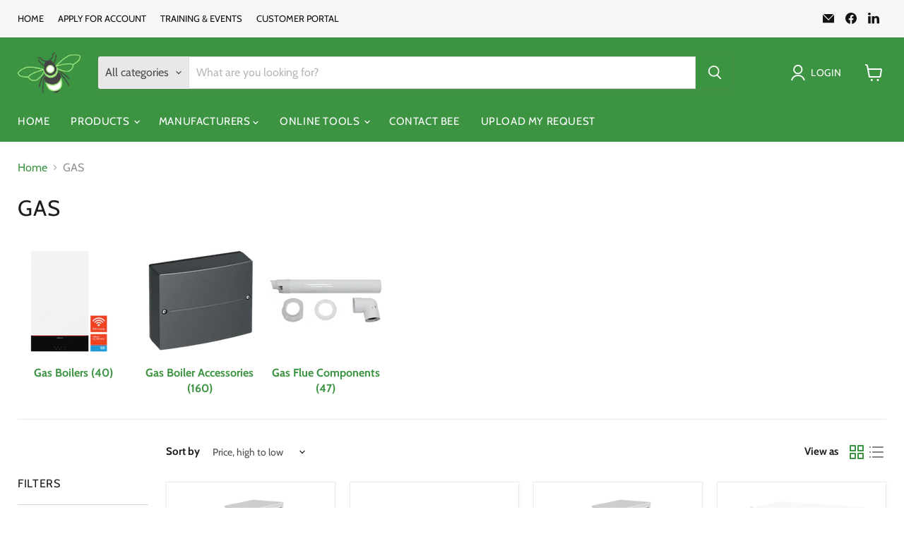

--- FILE ---
content_type: text/html; charset=utf-8
request_url: https://beetbg.com/collections/gas-1
body_size: 59985
content:
<!doctype html>
<html class="no-js no-touch" lang="en">
  <head>
    <meta charset="utf-8">
    <meta http-equiv="x-ua-compatible" content="IE=edge">

    <link rel="preconnect" href="https://cdn.shopify.com">
    <link rel="preconnect" href="https://fonts.shopifycdn.com">
    <link rel="preconnect" href="https://v.shopify.com">
    <link rel="preconnect" href="https://cdn.shopifycloud.com">

    
    <title>GAS — BEE - The SMART Heating Merchants</title>

    

    
      <link rel="shortcut icon" href="//beetbg.com/cdn/shop/files/BEE_LOGO_only_080723.fw_32x32.png?v=1692255895" type="image/png">
    

    
      <link rel="canonical" href="https://beetbg.com/collections/gas-1" />
    

    <meta name="viewport" content="width=device-width">

    
    





<meta property="og:site_name" content="BEE - The SMART Heating Merchants">
<meta property="og:url" content="https://beetbg.com/collections/gas-1">
<meta property="og:title" content="GAS">
<meta property="og:type" content="website">
<meta property="og:description" content="The SMART way to purchase your heating products">




    
    
    

    
    
    <meta
      property="og:image"
      content="https://beetbg.com/cdn/shop/files/BEE_logo_081124_2241x630.png?v=1731262011"
    />
    <meta
      property="og:image:secure_url"
      content="https://beetbg.com/cdn/shop/files/BEE_logo_081124_2241x630.png?v=1731262011"
    />
    <meta property="og:image:width" content="2241" />
    <meta property="og:image:height" content="630" />
    
    
    <meta property="og:image:alt" content="Social media image" />
  












<meta name="twitter:title" content="GAS">
<meta name="twitter:description" content="The SMART way to purchase your heating products">


    
    
    
      
      
      <meta name="twitter:card" content="summary_large_image">
    
    
    <meta
      property="twitter:image"
      content="https://beetbg.com/cdn/shop/files/BEE_logo_081124_1200x600_crop_center.png?v=1731262011"
    />
    <meta property="twitter:image:width" content="1200" />
    <meta property="twitter:image:height" content="600" />
    
    
    <meta property="twitter:image:alt" content="Social media image" />
  



    <link rel="preload" href="//beetbg.com/cdn/fonts/cabin/cabin_n4.cefc6494a78f87584a6f312fea532919154f66fe.woff2" as="font" crossorigin="anonymous">
    <link rel="preload" as="style" href="//beetbg.com/cdn/shop/t/34/assets/theme.css?v=178098783751909034941759343830">

    <script>window.performance && window.performance.mark && window.performance.mark('shopify.content_for_header.start');</script><meta name="google-site-verification" content="4EmDFpR1qfCVQSfF5NiW53y25Zz5x6rAI-M2nnxuMzA">
<meta name="facebook-domain-verification" content="a6alg5ki168fipielevifjldbo6b8m">
<meta name="facebook-domain-verification" content="a6alg5ki168fipielevifjldbo6b8m">
<meta id="shopify-digital-wallet" name="shopify-digital-wallet" content="/61041082554/digital_wallets/dialog">
<link rel="alternate" type="application/atom+xml" title="Feed" href="/collections/gas-1.atom" />
<link rel="next" href="/collections/gas-1?page=2">
<link rel="alternate" type="application/json+oembed" href="https://beetbg.com/collections/gas-1.oembed">
<script async="async" src="/checkouts/internal/preloads.js?locale=en-GB"></script>
<script id="shopify-features" type="application/json">{"accessToken":"0f466f8991e6210ad18db627563043de","betas":["rich-media-storefront-analytics"],"domain":"beetbg.com","predictiveSearch":true,"shopId":61041082554,"locale":"en"}</script>
<script>var Shopify = Shopify || {};
Shopify.shop = "bee-trade-buying-group.myshopify.com";
Shopify.locale = "en";
Shopify.currency = {"active":"GBP","rate":"1.0"};
Shopify.country = "GB";
Shopify.theme = {"name":"Empire 11.1.1 August 24 - Wholesale Discount Pro","id":173883851139,"schema_name":"Empire","schema_version":"11.1.1","theme_store_id":838,"role":"main"};
Shopify.theme.handle = "null";
Shopify.theme.style = {"id":null,"handle":null};
Shopify.cdnHost = "beetbg.com/cdn";
Shopify.routes = Shopify.routes || {};
Shopify.routes.root = "/";</script>
<script type="module">!function(o){(o.Shopify=o.Shopify||{}).modules=!0}(window);</script>
<script>!function(o){function n(){var o=[];function n(){o.push(Array.prototype.slice.apply(arguments))}return n.q=o,n}var t=o.Shopify=o.Shopify||{};t.loadFeatures=n(),t.autoloadFeatures=n()}(window);</script>
<script id="shop-js-analytics" type="application/json">{"pageType":"collection"}</script>
<script defer="defer" async type="module" src="//beetbg.com/cdn/shopifycloud/shop-js/modules/v2/client.init-shop-cart-sync_C5BV16lS.en.esm.js"></script>
<script defer="defer" async type="module" src="//beetbg.com/cdn/shopifycloud/shop-js/modules/v2/chunk.common_CygWptCX.esm.js"></script>
<script type="module">
  await import("//beetbg.com/cdn/shopifycloud/shop-js/modules/v2/client.init-shop-cart-sync_C5BV16lS.en.esm.js");
await import("//beetbg.com/cdn/shopifycloud/shop-js/modules/v2/chunk.common_CygWptCX.esm.js");

  window.Shopify.SignInWithShop?.initShopCartSync?.({"fedCMEnabled":true,"windoidEnabled":true});

</script>
<script>(function() {
  var isLoaded = false;
  function asyncLoad() {
    if (isLoaded) return;
    isLoaded = true;
    var urls = ["https:\/\/embed.tawk.to\/widget-script\/62a32409b0d10b6f3e76aaf5\/1g56k9hfk.js?shop=bee-trade-buying-group.myshopify.com","https:\/\/ecommplugins-scripts.trustpilot.com\/v2.1\/js\/header.min.js?settings=eyJrZXkiOiJxZnNmcXpGNWYzaXVSUlE0IiwicyI6InNrdSJ9\u0026v=2.5\u0026shop=bee-trade-buying-group.myshopify.com","https:\/\/ecommplugins-trustboxsettings.trustpilot.com\/bee-trade-buying-group.myshopify.com.js?settings=1660916210986\u0026shop=bee-trade-buying-group.myshopify.com","https:\/\/widget.trustpilot.com\/bootstrap\/v5\/tp.widget.sync.bootstrap.min.js?shop=bee-trade-buying-group.myshopify.com","https:\/\/widget.trustpilot.com\/bootstrap\/v5\/tp.widget.sync.bootstrap.min.js?shop=bee-trade-buying-group.myshopify.com","https:\/\/upsell-app.logbase.io\/lb-upsell.js?shop=bee-trade-buying-group.myshopify.com"];
    for (var i = 0; i < urls.length; i++) {
      var s = document.createElement('script');
      s.type = 'text/javascript';
      s.async = true;
      s.src = urls[i];
      var x = document.getElementsByTagName('script')[0];
      x.parentNode.insertBefore(s, x);
    }
  };
  if(window.attachEvent) {
    window.attachEvent('onload', asyncLoad);
  } else {
    window.addEventListener('load', asyncLoad, false);
  }
})();</script>
<script id="__st">var __st={"a":61041082554,"offset":0,"reqid":"f00cf469-951c-4fbb-beef-86e35acd7a78-1768815062","pageurl":"beetbg.com\/collections\/gas-1","u":"9c7315d27ea3","p":"collection","rtyp":"collection","rid":292024549562};</script>
<script>window.ShopifyPaypalV4VisibilityTracking = true;</script>
<script id="captcha-bootstrap">!function(){'use strict';const t='contact',e='account',n='new_comment',o=[[t,t],['blogs',n],['comments',n],[t,'customer']],c=[[e,'customer_login'],[e,'guest_login'],[e,'recover_customer_password'],[e,'create_customer']],r=t=>t.map((([t,e])=>`form[action*='/${t}']:not([data-nocaptcha='true']) input[name='form_type'][value='${e}']`)).join(','),a=t=>()=>t?[...document.querySelectorAll(t)].map((t=>t.form)):[];function s(){const t=[...o],e=r(t);return a(e)}const i='password',u='form_key',d=['recaptcha-v3-token','g-recaptcha-response','h-captcha-response',i],f=()=>{try{return window.sessionStorage}catch{return}},m='__shopify_v',_=t=>t.elements[u];function p(t,e,n=!1){try{const o=window.sessionStorage,c=JSON.parse(o.getItem(e)),{data:r}=function(t){const{data:e,action:n}=t;return t[m]||n?{data:e,action:n}:{data:t,action:n}}(c);for(const[e,n]of Object.entries(r))t.elements[e]&&(t.elements[e].value=n);n&&o.removeItem(e)}catch(o){console.error('form repopulation failed',{error:o})}}const l='form_type',E='cptcha';function T(t){t.dataset[E]=!0}const w=window,h=w.document,L='Shopify',v='ce_forms',y='captcha';let A=!1;((t,e)=>{const n=(g='f06e6c50-85a8-45c8-87d0-21a2b65856fe',I='https://cdn.shopify.com/shopifycloud/storefront-forms-hcaptcha/ce_storefront_forms_captcha_hcaptcha.v1.5.2.iife.js',D={infoText:'Protected by hCaptcha',privacyText:'Privacy',termsText:'Terms'},(t,e,n)=>{const o=w[L][v],c=o.bindForm;if(c)return c(t,g,e,D).then(n);var r;o.q.push([[t,g,e,D],n]),r=I,A||(h.body.append(Object.assign(h.createElement('script'),{id:'captcha-provider',async:!0,src:r})),A=!0)});var g,I,D;w[L]=w[L]||{},w[L][v]=w[L][v]||{},w[L][v].q=[],w[L][y]=w[L][y]||{},w[L][y].protect=function(t,e){n(t,void 0,e),T(t)},Object.freeze(w[L][y]),function(t,e,n,w,h,L){const[v,y,A,g]=function(t,e,n){const i=e?o:[],u=t?c:[],d=[...i,...u],f=r(d),m=r(i),_=r(d.filter((([t,e])=>n.includes(e))));return[a(f),a(m),a(_),s()]}(w,h,L),I=t=>{const e=t.target;return e instanceof HTMLFormElement?e:e&&e.form},D=t=>v().includes(t);t.addEventListener('submit',(t=>{const e=I(t);if(!e)return;const n=D(e)&&!e.dataset.hcaptchaBound&&!e.dataset.recaptchaBound,o=_(e),c=g().includes(e)&&(!o||!o.value);(n||c)&&t.preventDefault(),c&&!n&&(function(t){try{if(!f())return;!function(t){const e=f();if(!e)return;const n=_(t);if(!n)return;const o=n.value;o&&e.removeItem(o)}(t);const e=Array.from(Array(32),(()=>Math.random().toString(36)[2])).join('');!function(t,e){_(t)||t.append(Object.assign(document.createElement('input'),{type:'hidden',name:u})),t.elements[u].value=e}(t,e),function(t,e){const n=f();if(!n)return;const o=[...t.querySelectorAll(`input[type='${i}']`)].map((({name:t})=>t)),c=[...d,...o],r={};for(const[a,s]of new FormData(t).entries())c.includes(a)||(r[a]=s);n.setItem(e,JSON.stringify({[m]:1,action:t.action,data:r}))}(t,e)}catch(e){console.error('failed to persist form',e)}}(e),e.submit())}));const S=(t,e)=>{t&&!t.dataset[E]&&(n(t,e.some((e=>e===t))),T(t))};for(const o of['focusin','change'])t.addEventListener(o,(t=>{const e=I(t);D(e)&&S(e,y())}));const B=e.get('form_key'),M=e.get(l),P=B&&M;t.addEventListener('DOMContentLoaded',(()=>{const t=y();if(P)for(const e of t)e.elements[l].value===M&&p(e,B);[...new Set([...A(),...v().filter((t=>'true'===t.dataset.shopifyCaptcha))])].forEach((e=>S(e,t)))}))}(h,new URLSearchParams(w.location.search),n,t,e,['guest_login'])})(!1,!0)}();</script>
<script integrity="sha256-4kQ18oKyAcykRKYeNunJcIwy7WH5gtpwJnB7kiuLZ1E=" data-source-attribution="shopify.loadfeatures" defer="defer" src="//beetbg.com/cdn/shopifycloud/storefront/assets/storefront/load_feature-a0a9edcb.js" crossorigin="anonymous"></script>
<script data-source-attribution="shopify.dynamic_checkout.dynamic.init">var Shopify=Shopify||{};Shopify.PaymentButton=Shopify.PaymentButton||{isStorefrontPortableWallets:!0,init:function(){window.Shopify.PaymentButton.init=function(){};var t=document.createElement("script");t.src="https://beetbg.com/cdn/shopifycloud/portable-wallets/latest/portable-wallets.en.js",t.type="module",document.head.appendChild(t)}};
</script>
<script data-source-attribution="shopify.dynamic_checkout.buyer_consent">
  function portableWalletsHideBuyerConsent(e){var t=document.getElementById("shopify-buyer-consent"),n=document.getElementById("shopify-subscription-policy-button");t&&n&&(t.classList.add("hidden"),t.setAttribute("aria-hidden","true"),n.removeEventListener("click",e))}function portableWalletsShowBuyerConsent(e){var t=document.getElementById("shopify-buyer-consent"),n=document.getElementById("shopify-subscription-policy-button");t&&n&&(t.classList.remove("hidden"),t.removeAttribute("aria-hidden"),n.addEventListener("click",e))}window.Shopify?.PaymentButton&&(window.Shopify.PaymentButton.hideBuyerConsent=portableWalletsHideBuyerConsent,window.Shopify.PaymentButton.showBuyerConsent=portableWalletsShowBuyerConsent);
</script>
<script data-source-attribution="shopify.dynamic_checkout.cart.bootstrap">document.addEventListener("DOMContentLoaded",(function(){function t(){return document.querySelector("shopify-accelerated-checkout-cart, shopify-accelerated-checkout")}if(t())Shopify.PaymentButton.init();else{new MutationObserver((function(e,n){t()&&(Shopify.PaymentButton.init(),n.disconnect())})).observe(document.body,{childList:!0,subtree:!0})}}));
</script>

<script>window.performance && window.performance.mark && window.performance.mark('shopify.content_for_header.end');</script>

    <link href="//beetbg.com/cdn/shop/t/34/assets/theme.css?v=178098783751909034941759343830" rel="stylesheet" type="text/css" media="all" />

    
      <link href="//beetbg.com/cdn/shop/t/34/assets/ripple.css?v=100240391239311985871731318017" rel="stylesheet" type="text/css" media="all" />
    

    
    <script>
      window.Theme = window.Theme || {};
      window.Theme.version = '11.1.1';
      window.Theme.name = 'Empire';
      window.Theme.routes = {
        "root_url": "/",
        "account_url": "/account",
        "account_login_url": "https://shopify.com/61041082554/account?locale=en&region_country=GB",
        "account_logout_url": "/account/logout",
        "account_register_url": "https://shopify.com/61041082554/account?locale=en",
        "account_addresses_url": "/account/addresses",
        "collections_url": "/collections",
        "all_products_collection_url": "/collections/all",
        "search_url": "/search",
        "predictive_search_url": "/search/suggest",
        "cart_url": "/cart",
        "cart_add_url": "/cart/add",
        "cart_change_url": "/cart/change",
        "cart_clear_url": "/cart/clear",
        "product_recommendations_url": "/recommendations/products",
      };
    </script>
    

  <!-- BEGIN app block: shopify://apps/upload-lift/blocks/app-embed/3c98bdcb-7587-4ade-bfe4-7d8af00d05ca -->
<script src="https://assets.cloudlift.app/api/assets/upload.js?shop=bee-trade-buying-group.myshopify.com" defer="defer"></script>

<!-- END app block --><!-- BEGIN app block: shopify://apps/powerful-form-builder/blocks/app-embed/e4bcb1eb-35b2-42e6-bc37-bfe0e1542c9d --><script type="text/javascript" hs-ignore data-cookieconsent="ignore">
  var Globo = Globo || {};
  var globoFormbuilderRecaptchaInit = function(){};
  var globoFormbuilderHcaptchaInit = function(){};
  window.Globo.FormBuilder = window.Globo.FormBuilder || {};
  window.Globo.FormBuilder.shop = {"configuration":{"money_format":"<span class=hidePrice><span class=hide-price-guest>£{{amount}} Ex-VAT</span></span>"},"pricing":{"features":{"bulkOrderForm":true,"cartForm":true,"fileUpload":30,"removeCopyright":true,"restrictedEmailDomains":true,"metrics":true}},"settings":{"copyright":"Powered by <a href=\"https://globosoftware.net\" target=\"_blank\">Globo</a> <a href=\"https://apps.shopify.com/form-builder-contact-form\" target=\"_blank\">Contact Form</a>","hideWaterMark":false,"reCaptcha":{"recaptchaType":"v2","siteKey":false,"languageCode":"en"},"hCaptcha":{"siteKey":false},"scrollTop":false,"customCssCode":"","customCssEnabled":false,"additionalColumns":[{"id":"additional.country","label":"First Name","tab":"additional","type":"text","createdBy":"form","formId":"88976"},{"id":"additional.textarea","label":"First Name","tab":"additional","type":"text","createdBy":"form","formId":"88976"},{"id":"additional.name","label":"Company Address","tab":"additional","type":"text","createdBy":"form","formId":"88976"},{"id":"additional.text_1","label":"Company Postcode","tab":"additional","type":"text","createdBy":"form","formId":"88976"},{"id":"additional.text_2","label":"Company Postcode","tab":"additional","type":"text","createdBy":"form","formId":"88976"}]},"encryption_form_id":1,"url":"https://form.globosoftware.net/","CDN_URL":"https://dxo9oalx9qc1s.cloudfront.net","app_id":"1783207"};

  if(window.Globo.FormBuilder.shop.settings.customCssEnabled && window.Globo.FormBuilder.shop.settings.customCssCode){
    const customStyle = document.createElement('style');
    customStyle.type = 'text/css';
    customStyle.innerHTML = window.Globo.FormBuilder.shop.settings.customCssCode;
    document.head.appendChild(customStyle);
  }

  window.Globo.FormBuilder.forms = [];
    
      
      
      
      window.Globo.FormBuilder.forms[88976] = {"88976":{"elements":[{"id":"group-1","type":"group","label":"Apply for an account at BEE 2024","description":"","elements":[{"id":"text","type":"text","label":"First Name","placeholder":"First Name","description":"","limitCharacters":false,"characters":100,"hideLabel":false,"keepPositionLabel":false,"required":true,"ifHideLabel":false,"inputIcon":"","columnWidth":50},{"id":"text-2","type":"text","label":"Last Name","placeholder":"Last Name","description":"","limitCharacters":false,"characters":100,"hideLabel":false,"keepPositionLabel":false,"required":true,"ifHideLabel":false,"inputIcon":"","columnWidth":50,"conditionalField":false},{"id":"text-10","type":"text","label":{"en":"Position in Company"},"placeholder":"","description":"","limitCharacters":false,"characters":100,"hideLabel":false,"keepPositionLabel":false,"columnWidth":100,"displayType":"show","displayDisjunctive":false,"conditionalField":false,"required":true},{"id":"text-3","type":"text","label":"Company Name","placeholder":"Company Name","description":"","limitCharacters":false,"characters":100,"hideLabel":false,"keepPositionLabel":false,"required":true,"ifHideLabel":false,"inputIcon":null,"columnWidth":100,"conditionalField":false},{"id":"text-1","type":"text","label":"Address Line 1","placeholder":"","description":"","limitCharacters":false,"characters":100,"hideLabel":false,"keepPositionLabel":false,"columnWidth":100,"required":true,"conditionalField":false},{"id":"text-5","type":"text","label":"Address Line 2","placeholder":"","description":"","limitCharacters":false,"characters":100,"hideLabel":false,"keepPositionLabel":false,"columnWidth":100,"conditionalField":false},{"id":"text-6","type":"text","label":"County","placeholder":"","description":"","limitCharacters":false,"characters":100,"hideLabel":false,"keepPositionLabel":false,"columnWidth":50,"required":true,"conditionalField":false},{"id":"text-4","type":"text","label":"Postcode ","placeholder":"Postcode ","description":"","limitCharacters":false,"characters":100,"hideLabel":false,"keepPositionLabel":false,"required":true,"ifHideLabel":false,"inputIcon":null,"columnWidth":50,"conditionalField":false},{"id":"email","type":"email","label":"Email","placeholder":"Email","description":"","limitCharacters":false,"characters":100,"hideLabel":false,"keepPositionLabel":false,"required":true,"ifHideLabel":false,"inputIcon":"","columnWidth":50,"conditionalField":false},{"id":"phone","type":"phone","label":"Phone","placeholder":"Phone Number","description":"","validatePhone":false,"onlyShowFlag":false,"defaultCountryCode":"us","limitCharacters":false,"characters":100,"hideLabel":false,"keepPositionLabel":false,"required":true,"ifHideLabel":false,"inputIcon":"","columnWidth":50,"conditionalField":false},{"id":"select-1","type":"select","label":"Type of Account Required","placeholder":"Please select","options":[{"label":"Cash Account","value":"Cash Account"},{"label":{"en":"Credit Account"},"value":"Credit Account"}],"defaultOption":"Cash Account","description":"","hideLabel":false,"keepPositionLabel":false,"columnWidth":100,"required":true,"conditionalField":false,"displayType":"show","displayRules":[{"field":"","relation":"equal","condition":""}]},{"id":"text-9","type":"text","label":"Monthly Credit Required","placeholder":"","description":"","limitCharacters":false,"characters":100,"hideLabel":false,"keepPositionLabel":false,"columnWidth":100,"conditionalField":true,"displayType":"show","displayRules":[{"field":"select-1","relation":"equal","condition":"Credit Account"}],"displayDisjunctive":false,"required":true,"ifHideLabel":false},{"id":"radio-1","type":"radio","label":"Annual Turnover of Company","options":[{"label":"Under £100,000","value":"Under £100,000"},{"label":"£101,000 to £500,000","value":"£101,000 to £500,000"},{"label":"£501,000 to £1,000,000","value":"£501,000 to £1,000,000"},{"label":"Over £1,000,000","value":"Over £1,000,000"}],"description":"","otherOptionLabel":"Other","otherOptionPlaceholder":"Enter other option","hideLabel":false,"keepPositionLabel":false,"inlineOption":100,"columnWidth":100,"conditionalField":false,"required":true},{"id":"text-7","type":"text","label":"Trade Reference #1","placeholder":"","description":"","limitCharacters":false,"characters":100,"hideLabel":false,"keepPositionLabel":false,"columnWidth":100,"conditionalField":false},{"id":"name-1","type":"name","label":{"en":"Contact Name"},"placeholder":{"en":""},"description":"","limitCharacters":false,"characters":100,"hideLabel":false,"keepPositionLabel":false,"columnWidth":50,"displayType":"show","displayDisjunctive":false,"conditionalField":false},{"id":"email-1","type":"email","label":{"en":"Contact Email"},"placeholder":"","description":"","limitCharacters":false,"characters":100,"hideLabel":false,"keepPositionLabel":false,"columnWidth":50,"displayType":"show","displayDisjunctive":false,"conditionalField":false},{"id":"text-8","type":"text","label":"Trade Reference #2","placeholder":"","description":"","limitCharacters":false,"characters":100,"hideLabel":false,"keepPositionLabel":false,"columnWidth":100,"conditionalField":false},{"id":"name-2","type":"name","label":{"en":"Contact Name"},"placeholder":"","description":"","limitCharacters":false,"characters":100,"hideLabel":false,"keepPositionLabel":false,"columnWidth":50,"displayType":"show","displayDisjunctive":false,"conditionalField":false},{"id":"email-2","type":"email","label":{"en":"Contact Email"},"placeholder":"","description":"","limitCharacters":false,"characters":100,"hideLabel":false,"keepPositionLabel":false,"columnWidth":50,"displayType":"show","displayDisjunctive":false,"conditionalField":false},{"id":"password","type":"password","label":"Password","placeholder":"Password","description":"","limitCharacters":false,"characters":100,"validationRule":"^.{6,}$","advancedValidateRule":"","hideLabel":false,"keepPositionLabel":false,"required":true,"ifHideLabel":false,"hasConfirm":true,"storePasswordData":false,"labelConfirm":"Password Confirm","placeholderConfirm":"Password Confirm","descriptionConfirm":"","inputIcon":"","columnWidth":100,"conditionalField":false},{"id":"signature-1","type":"signature","label":"Signature","description":"","clearText":"Clear","hideLabel":false,"keepPositionLabel":false,"columnWidth":50,"displayType":"show","displayDisjunctive":false,"conditionalField":false,"required":true},{"id":"acceptTerms-1","type":"acceptTerms","label":{"en":"I agree to BEE terms and conditions of sale."},"rawOption":"Yes","defaultSelected":false,"description":"","columnWidth":50,"displayType":"show","displayDisjunctive":false,"conditionalField":false,"required":true}]}],"errorMessage":{"required":"Please fill in field","invalid":"Invalid","invalidName":"Invalid name","invalidEmail":"Invalid email","invalidURL":"Invalid URL","invalidPhone":"Invalid phone","invalidNumber":"Invalid number","invalidPassword":"Invalid password","confirmPasswordNotMatch":"The password and confirmation password do not match","customerAlreadyExists":"Customer already exists","fileSizeLimit":"File size limit exceeded","fileNotAllowed":"File extension not allowed","requiredCaptcha":"Please, enter the captcha","requiredProducts":"Please select product","limitQuantity":"The number of products left in stock has been exceeded","shopifyInvalidPhone":"phone - Enter a valid phone number to use this delivery method","shopifyPhoneHasAlready":"phone - Phone has already been taken","shopifyInvalidProvice":"addresses.province - is not valid","otherError":"Something went wrong, please try again"},"appearance":{"layout":"boxed","width":"800","style":"flat","mainColor":"rgba(60,147,66,1)","headingColor":"#000","labelColor":"#000","descriptionColor":"#6c757d","optionColor":"#000","paragraphColor":"#000","paragraphBackground":"#fff","background":"color","backgroundColor":"rgba(184,233,134,1)","backgroundImage":"","backgroundImageAlignment":"middle","floatingIcon":"\u003csvg aria-hidden=\"true\" focusable=\"false\" data-prefix=\"far\" data-icon=\"envelope\" class=\"svg-inline--fa fa-envelope fa-w-16\" role=\"img\" xmlns=\"http:\/\/www.w3.org\/2000\/svg\" viewBox=\"0 0 512 512\"\u003e\u003cpath fill=\"currentColor\" d=\"M464 64H48C21.49 64 0 85.49 0 112v288c0 26.51 21.49 48 48 48h416c26.51 0 48-21.49 48-48V112c0-26.51-21.49-48-48-48zm0 48v40.805c-22.422 18.259-58.168 46.651-134.587 106.49-16.841 13.247-50.201 45.072-73.413 44.701-23.208.375-56.579-31.459-73.413-44.701C106.18 199.465 70.425 171.067 48 152.805V112h416zM48 400V214.398c22.914 18.251 55.409 43.862 104.938 82.646 21.857 17.205 60.134 55.186 103.062 54.955 42.717.231 80.509-37.199 103.053-54.947 49.528-38.783 82.032-64.401 104.947-82.653V400H48z\"\u003e\u003c\/path\u003e\u003c\/svg\u003e","floatingText":"","displayOnAllPage":false,"position":"bottom right","formType":"normalForm","newTemplate":false,"font":{"family":"ABeeZee","variant":"regular"},"colorScheme":{"solidButton":{"red":60,"green":147,"blue":66},"solidButtonLabel":{"red":255,"green":255,"blue":255},"text":{"red":0,"green":0,"blue":0},"outlineButton":{"red":60,"green":147,"blue":66},"background":{"red":184,"green":233,"blue":134}},"fontSize":"medium","imageLayout":"none"},"afterSubmit":{"action":"clearForm","message":{"en":"\u003cp class=\"ql-align-center\"\u003eThanks Received !!\u003c\/p\u003e\u003cp class=\"ql-align-center\"\u003eAll new accounts have to be manually approved before access is given to online pricing.\u003c\/p\u003e\u003cp class=\"ql-align-center\"\u003eApproval is done in working hours between 9:00 to 17:00 Mon to Fri.\u003c\/p\u003e\u003cp class=\"ql-align-center\"\u003e\u003cbr\u003e\u003c\/p\u003e\u003cp class=\"ql-align-center\"\u003ePlease be aware that this is a TRADE only website, so we may be in contact to confirm you are working within the industry before approval is granted.\u003c\/p\u003e\u003cp class=\"ql-align-center\"\u003e\u003cbr\u003e\u003c\/p\u003e\u003cp class=\"ql-align-center\"\u003eMany thanks\u003c\/p\u003e\u003cp class=\"ql-align-center\"\u003eBEE\u003c\/p\u003e"},"redirectUrl":"","enableGa":false,"gaEventCategory":"Form Builder by Globo","gaEventAction":"Submit","gaEventLabel":"Contact us form","enableFpx":false,"fpxTrackerName":""},"accountPage":{"showAccountDetail":false,"registrationPage":false,"editAccountPage":false,"header":"Header","active":false,"title":"Account details","headerDescription":"Fill out the form to change account information","afterUpdate":"Message after update","message":"\u003ch5\u003eAccount edited successfully!\u003c\/h5\u003e","footer":"Footer","updateText":"Update","footerDescription":""},"footer":{"description":{"en":"\u003cp class=\"ql-align-center\"\u003eAll new accounts have to be manually approved before access is given to online pricing. \u003c\/p\u003e\u003cp class=\"ql-align-center\"\u003eApproval is done in working hours between 9:00 to 17:00\u003c\/p\u003e"},"previousText":"Previous","nextText":"Next","submitText":"SUBMIT","resetButton":false,"resetButtonText":"Reset","submitFullWidth":true,"submitAlignment":"center"},"header":{"active":true,"title":{"en":"Open a TRADE Account at BEE"},"description":{"en":"\u003cp class=\"ql-align-center\"\u003eWelcome to the online application form to open a TRADE account with\u003c\/p\u003e\u003cp class=\"ql-align-center\"\u003e\u003cstrong\u003eBEE The SMART Heating Merchants\u003c\/strong\u003e\u003c\/p\u003e\u003cp class=\"ql-align-center\"\u003ePlease complete all entries within this form as accurately and as fully as possible.\u003c\/p\u003e\u003cp class=\"ql-align-center\"\u003eAll information received will be held confidentially and will not be disclosed or passed to any third parties.\u003c\/p\u003e\u003cp class=\"ql-align-center\"\u003e\u003cbr\u003e\u003c\/p\u003e\u003cp class=\"ql-align-center\"\u003eMany thanks and we look forward to welcoming you onboard.\u003c\/p\u003e\u003cp class=\"ql-align-center\"\u003e\u003cbr\u003e\u003c\/p\u003e"},"headerAlignment":"center"},"isStepByStepForm":true,"publish":{"requiredLogin":false,"requiredLoginMessage":"Please \u003ca href=\"\/account\/login\" title=\"login\"\u003elogin\u003c\/a\u003e to continue","publishType":"embedCode","embedCode":"\u003cdiv class=\"globo-formbuilder\" data-id=\"ODg5NzY=\"\u003e\u003c\/div\u003e","shortCode":"{formbuilder:ODg5NzY=}","popup":"\u003cbutton class=\"globo-formbuilder-open\" data-id=\"ODg5NzY=\"\u003eOpen form\u003c\/button\u003e","lightbox":"\u003cdiv class=\"globo-form-publish-modal lightbox hidden\" data-id=\"ODg5NzY=\"\u003e\u003cdiv class=\"globo-form-modal-content\"\u003e\u003cdiv class=\"globo-formbuilder\" data-id=\"ODg5NzY=\"\u003e\u003c\/div\u003e\u003c\/div\u003e\u003c\/div\u003e","enableAddShortCode":false,"selectPage":"index","selectPositionOnPage":"top","selectTime":"forever","setCookie":"1","setCookieHours":"1","setCookieWeeks":"1"},"reCaptcha":{"enable":false,"note":"Please make sure that you have set Google reCaptcha v2 Site key and Secret key in \u003ca href=\"\/admin\/settings\"\u003eSettings\u003c\/a\u003e"},"html":"\n\u003cdiv class=\"globo-form boxed-form globo-form-id-88976 \" data-locale=\"en\" \u003e\n\n\u003cstyle\u003e\n\n\n    \n        \n        @import url('https:\/\/fonts.googleapis.com\/css?family=ABeeZee:ital,wght@0,400');\n    \n\n    :root .globo-form-app[data-id=\"88976\"]{\n        \n        --gfb-color-solidButton: 60,147,66;\n        --gfb-color-solidButtonColor: rgb(var(--gfb-color-solidButton));\n        --gfb-color-solidButtonLabel: 255,255,255;\n        --gfb-color-solidButtonLabelColor: rgb(var(--gfb-color-solidButtonLabel));\n        --gfb-color-text: 0,0,0;\n        --gfb-color-textColor: rgb(var(--gfb-color-text));\n        --gfb-color-outlineButton: 60,147,66;\n        --gfb-color-outlineButtonColor: rgb(var(--gfb-color-outlineButton));\n        --gfb-color-background: 184,233,134;\n        --gfb-color-backgroundColor: rgb(var(--gfb-color-background));\n        \n        --gfb-main-color: rgba(60,147,66,1);\n        --gfb-primary-color: var(--gfb-color-solidButtonColor, var(--gfb-main-color));\n        --gfb-primary-text-color: var(--gfb-color-solidButtonLabelColor, #FFF);\n        --gfb-form-width: 800px;\n        --gfb-font-family: inherit;\n        --gfb-font-style: inherit;\n        --gfb--image: 40%;\n        --gfb-image-ratio-draft: var(--gfb--image);\n        --gfb-image-ratio: var(--gfb-image-ratio-draft);\n        \n        \n        --gfb-font-family: \"ABeeZee\";\n        --gfb-font-weight: normal;\n        --gfb-font-style: normal;\n        \n        --gfb-bg-temp-color: #FFF;\n        --gfb-bg-position: middle;\n        \n            --gfb-bg-temp-color: rgba(184,233,134,1);\n        \n        --gfb-bg-color: var(--gfb-color-backgroundColor, var(--gfb-bg-temp-color));\n        \n    }\n    \n.globo-form-id-88976 .globo-form-app{\n    max-width: 800px;\n    width: -webkit-fill-available;\n    \n    background-color: var(--gfb-bg-color);\n    \n    \n}\n\n.globo-form-id-88976 .globo-form-app .globo-heading{\n    color: var(--gfb-color-textColor, #000)\n}\n\n\n.globo-form-id-88976 .globo-form-app .header {\n    text-align:center;\n}\n\n\n.globo-form-id-88976 .globo-form-app .globo-description,\n.globo-form-id-88976 .globo-form-app .header .globo-description{\n    --gfb-color-description: rgba(var(--gfb-color-text), 0.8);\n    color: var(--gfb-color-description, #6c757d);\n}\n.globo-form-id-88976 .globo-form-app .globo-label,\n.globo-form-id-88976 .globo-form-app .globo-form-control label.globo-label,\n.globo-form-id-88976 .globo-form-app .globo-form-control label.globo-label span.label-content{\n    color: var(--gfb-color-textColor, #000);\n    text-align: left;\n}\n.globo-form-id-88976 .globo-form-app .globo-label.globo-position-label{\n    height: 20px !important;\n}\n.globo-form-id-88976 .globo-form-app .globo-form-control .help-text.globo-description,\n.globo-form-id-88976 .globo-form-app .globo-form-control span.globo-description{\n    --gfb-color-description: rgba(var(--gfb-color-text), 0.8);\n    color: var(--gfb-color-description, #6c757d);\n}\n.globo-form-id-88976 .globo-form-app .globo-form-control .checkbox-wrapper .globo-option,\n.globo-form-id-88976 .globo-form-app .globo-form-control .radio-wrapper .globo-option\n{\n    color: var(--gfb-color-textColor, #000);\n}\n.globo-form-id-88976 .globo-form-app .footer,\n.globo-form-id-88976 .globo-form-app .gfb__footer{\n    text-align:center;\n}\n.globo-form-id-88976 .globo-form-app .footer button,\n.globo-form-id-88976 .globo-form-app .gfb__footer button{\n    border:1px solid var(--gfb-primary-color);\n    \n        width:100%;\n    \n}\n.globo-form-id-88976 .globo-form-app .footer button.submit,\n.globo-form-id-88976 .globo-form-app .gfb__footer button.submit\n.globo-form-id-88976 .globo-form-app .footer button.checkout,\n.globo-form-id-88976 .globo-form-app .gfb__footer button.checkout,\n.globo-form-id-88976 .globo-form-app .footer button.action.loading .spinner,\n.globo-form-id-88976 .globo-form-app .gfb__footer button.action.loading .spinner{\n    background-color: var(--gfb-primary-color);\n    color : #ffffff;\n}\n.globo-form-id-88976 .globo-form-app .globo-form-control .star-rating\u003efieldset:not(:checked)\u003elabel:before {\n    content: url('data:image\/svg+xml; utf8, \u003csvg aria-hidden=\"true\" focusable=\"false\" data-prefix=\"far\" data-icon=\"star\" class=\"svg-inline--fa fa-star fa-w-18\" role=\"img\" xmlns=\"http:\/\/www.w3.org\/2000\/svg\" viewBox=\"0 0 576 512\"\u003e\u003cpath fill=\"rgba(60,147,66,1)\" d=\"M528.1 171.5L382 150.2 316.7 17.8c-11.7-23.6-45.6-23.9-57.4 0L194 150.2 47.9 171.5c-26.2 3.8-36.7 36.1-17.7 54.6l105.7 103-25 145.5c-4.5 26.3 23.2 46 46.4 33.7L288 439.6l130.7 68.7c23.2 12.2 50.9-7.4 46.4-33.7l-25-145.5 105.7-103c19-18.5 8.5-50.8-17.7-54.6zM388.6 312.3l23.7 138.4L288 385.4l-124.3 65.3 23.7-138.4-100.6-98 139-20.2 62.2-126 62.2 126 139 20.2-100.6 98z\"\u003e\u003c\/path\u003e\u003c\/svg\u003e');\n}\n.globo-form-id-88976 .globo-form-app .globo-form-control .star-rating\u003efieldset\u003einput:checked ~ label:before {\n    content: url('data:image\/svg+xml; utf8, \u003csvg aria-hidden=\"true\" focusable=\"false\" data-prefix=\"fas\" data-icon=\"star\" class=\"svg-inline--fa fa-star fa-w-18\" role=\"img\" xmlns=\"http:\/\/www.w3.org\/2000\/svg\" viewBox=\"0 0 576 512\"\u003e\u003cpath fill=\"rgba(60,147,66,1)\" d=\"M259.3 17.8L194 150.2 47.9 171.5c-26.2 3.8-36.7 36.1-17.7 54.6l105.7 103-25 145.5c-4.5 26.3 23.2 46 46.4 33.7L288 439.6l130.7 68.7c23.2 12.2 50.9-7.4 46.4-33.7l-25-145.5 105.7-103c19-18.5 8.5-50.8-17.7-54.6L382 150.2 316.7 17.8c-11.7-23.6-45.6-23.9-57.4 0z\"\u003e\u003c\/path\u003e\u003c\/svg\u003e');\n}\n.globo-form-id-88976 .globo-form-app .globo-form-control .star-rating\u003efieldset:not(:checked)\u003elabel:hover:before,\n.globo-form-id-88976 .globo-form-app .globo-form-control .star-rating\u003efieldset:not(:checked)\u003elabel:hover ~ label:before{\n    content : url('data:image\/svg+xml; utf8, \u003csvg aria-hidden=\"true\" focusable=\"false\" data-prefix=\"fas\" data-icon=\"star\" class=\"svg-inline--fa fa-star fa-w-18\" role=\"img\" xmlns=\"http:\/\/www.w3.org\/2000\/svg\" viewBox=\"0 0 576 512\"\u003e\u003cpath fill=\"rgba(60,147,66,1)\" d=\"M259.3 17.8L194 150.2 47.9 171.5c-26.2 3.8-36.7 36.1-17.7 54.6l105.7 103-25 145.5c-4.5 26.3 23.2 46 46.4 33.7L288 439.6l130.7 68.7c23.2 12.2 50.9-7.4 46.4-33.7l-25-145.5 105.7-103c19-18.5 8.5-50.8-17.7-54.6L382 150.2 316.7 17.8c-11.7-23.6-45.6-23.9-57.4 0z\"\u003e\u003c\/path\u003e\u003c\/svg\u003e')\n}\n.globo-form-id-88976 .globo-form-app .globo-form-control .checkbox-wrapper .checkbox-input:checked ~ .checkbox-label:before {\n    border-color: var(--gfb-primary-color);\n    box-shadow: 0 4px 6px rgba(50,50,93,0.11), 0 1px 3px rgba(0,0,0,0.08);\n    background-color: var(--gfb-primary-color);\n}\n.globo-form-id-88976 .globo-form-app .step.-completed .step__number,\n.globo-form-id-88976 .globo-form-app .line.-progress,\n.globo-form-id-88976 .globo-form-app .line.-start{\n    background-color: var(--gfb-primary-color);\n}\n.globo-form-id-88976 .globo-form-app .checkmark__check,\n.globo-form-id-88976 .globo-form-app .checkmark__circle{\n    stroke: var(--gfb-primary-color);\n}\n.globo-form-id-88976 .floating-button{\n    background-color: var(--gfb-primary-color);\n}\n.globo-form-id-88976 .globo-form-app .globo-form-control .checkbox-wrapper .checkbox-input ~ .checkbox-label:before,\n.globo-form-app .globo-form-control .radio-wrapper .radio-input ~ .radio-label:after{\n    border-color : var(--gfb-primary-color);\n}\n.globo-form-id-88976 .flatpickr-day.selected, \n.globo-form-id-88976 .flatpickr-day.startRange, \n.globo-form-id-88976 .flatpickr-day.endRange, \n.globo-form-id-88976 .flatpickr-day.selected.inRange, \n.globo-form-id-88976 .flatpickr-day.startRange.inRange, \n.globo-form-id-88976 .flatpickr-day.endRange.inRange, \n.globo-form-id-88976 .flatpickr-day.selected:focus, \n.globo-form-id-88976 .flatpickr-day.startRange:focus, \n.globo-form-id-88976 .flatpickr-day.endRange:focus, \n.globo-form-id-88976 .flatpickr-day.selected:hover, \n.globo-form-id-88976 .flatpickr-day.startRange:hover, \n.globo-form-id-88976 .flatpickr-day.endRange:hover, \n.globo-form-id-88976 .flatpickr-day.selected.prevMonthDay, \n.globo-form-id-88976 .flatpickr-day.startRange.prevMonthDay, \n.globo-form-id-88976 .flatpickr-day.endRange.prevMonthDay, \n.globo-form-id-88976 .flatpickr-day.selected.nextMonthDay, \n.globo-form-id-88976 .flatpickr-day.startRange.nextMonthDay, \n.globo-form-id-88976 .flatpickr-day.endRange.nextMonthDay {\n    background: var(--gfb-primary-color);\n    border-color: var(--gfb-primary-color);\n}\n.globo-form-id-88976 .globo-paragraph {\n    background: #fff;\n    color: var(--gfb-color-textColor, #000);\n    width: 100%!important;\n}\n\n[dir=\"rtl\"] .globo-form-app .header .title,\n[dir=\"rtl\"] .globo-form-app .header .description,\n[dir=\"rtl\"] .globo-form-id-88976 .globo-form-app .globo-heading,\n[dir=\"rtl\"] .globo-form-id-88976 .globo-form-app .globo-label,\n[dir=\"rtl\"] .globo-form-id-88976 .globo-form-app .globo-form-control label.globo-label,\n[dir=\"rtl\"] .globo-form-id-88976 .globo-form-app .globo-form-control label.globo-label span.label-content{\n    text-align: right;\n}\n\n[dir=\"rtl\"] .globo-form-app .line {\n    left: unset;\n    right: 50%;\n}\n\n[dir=\"rtl\"] .globo-form-id-88976 .globo-form-app .line.-start {\n    left: unset;    \n    right: 0%;\n}\n\n\u003c\/style\u003e\n\n\n\n\n\u003cdiv class=\"globo-form-app boxed-layout gfb-style-flat  gfb-font-size-medium\" data-id=88976\u003e\n    \n    \u003cdiv class=\"header dismiss hidden\" onclick=\"Globo.FormBuilder.closeModalForm(this)\"\u003e\n        \u003csvg width=20 height=20 viewBox=\"0 0 20 20\" class=\"\" focusable=\"false\" aria-hidden=\"true\"\u003e\u003cpath d=\"M11.414 10l4.293-4.293a.999.999 0 1 0-1.414-1.414L10 8.586 5.707 4.293a.999.999 0 1 0-1.414 1.414L8.586 10l-4.293 4.293a.999.999 0 1 0 1.414 1.414L10 11.414l4.293 4.293a.997.997 0 0 0 1.414 0 .999.999 0 0 0 0-1.414L11.414 10z\" fill-rule=\"evenodd\"\u003e\u003c\/path\u003e\u003c\/svg\u003e\n    \u003c\/div\u003e\n    \u003cform class=\"g-container\" novalidate action=\"https:\/\/form.globo.io\/api\/front\/form\/88976\/send\" method=\"POST\" enctype=\"multipart\/form-data\" data-id=88976\u003e\n        \n            \n            \u003cdiv class=\"header\"\u003e\n                \u003ch3 class=\"title globo-heading\"\u003eOpen a TRADE Account at BEE\u003c\/h3\u003e\n                \n                \u003cdiv class=\"description globo-description\"\u003e\u003cp class=\"ql-align-center\"\u003eWelcome to the online application form to open a TRADE account with\u003c\/p\u003e\u003cp class=\"ql-align-center\"\u003e\u003cstrong\u003eBEE The SMART Heating Merchants\u003c\/strong\u003e\u003c\/p\u003e\u003cp class=\"ql-align-center\"\u003ePlease complete all entries within this form as accurately and as fully as possible.\u003c\/p\u003e\u003cp class=\"ql-align-center\"\u003eAll information received will be held confidentially and will not be disclosed or passed to any third parties.\u003c\/p\u003e\u003cp class=\"ql-align-center\"\u003e\u003cbr\u003e\u003c\/p\u003e\u003cp class=\"ql-align-center\"\u003eMany thanks and we look forward to welcoming you onboard.\u003c\/p\u003e\u003cp class=\"ql-align-center\"\u003e\u003cbr\u003e\u003c\/p\u003e\u003c\/div\u003e\n                \n            \u003c\/div\u003e\n            \n        \n        \n            \u003cdiv class=\"globo-formbuilder-wizard\" data-id=88976\u003e\n                \u003cdiv class=\"wizard__content\"\u003e\n                    \u003cheader class=\"wizard__header\"\u003e\n                        \u003cdiv class=\"wizard__steps\"\u003e\n                        \u003cnav class=\"steps hidden\"\u003e\n                            \n                            \n                                \n                            \n                            \n                                \n                                \n                                \n                                \n                                \u003cdiv class=\"step last \" data-element-id=\"group-1\"  data-step=\"0\" \u003e\n                                    \u003cdiv class=\"step__content\"\u003e\n                                        \u003cp class=\"step__number\"\u003e\u003c\/p\u003e\n                                        \u003csvg class=\"checkmark\" xmlns=\"http:\/\/www.w3.org\/2000\/svg\" width=52 height=52 viewBox=\"0 0 52 52\"\u003e\n                                            \u003ccircle class=\"checkmark__circle\" cx=\"26\" cy=\"26\" r=\"25\" fill=\"none\"\/\u003e\n                                            \u003cpath class=\"checkmark__check\" fill=\"none\" d=\"M14.1 27.2l7.1 7.2 16.7-16.8\"\/\u003e\n                                        \u003c\/svg\u003e\n                                        \u003cdiv class=\"lines\"\u003e\n                                            \n                                                \u003cdiv class=\"line -start\"\u003e\u003c\/div\u003e\n                                            \n                                            \u003cdiv class=\"line -background\"\u003e\n                                            \u003c\/div\u003e\n                                            \u003cdiv class=\"line -progress\"\u003e\n                                            \u003c\/div\u003e\n                                        \u003c\/div\u003e  \n                                    \u003c\/div\u003e\n                                \u003c\/div\u003e\n                            \n                        \u003c\/nav\u003e\n                        \u003c\/div\u003e\n                    \u003c\/header\u003e\n                    \u003cdiv class=\"panels\"\u003e\n                        \n                        \n                        \n                        \n                        \u003cdiv class=\"panel \" data-element-id=\"group-1\" data-id=88976  data-step=\"0\" style=\"padding-top:0\"\u003e\n                            \n                                \n                                    \n\n\n\n\n\n\n\n\n\n\n\n\n\n\n\n    \n\n\n\n\n\n\n\n\n\n\u003cdiv class=\"globo-form-control layout-2-column \"  data-type='text'\u003e\n    \n    \n        \n\u003clabel tabindex=\"0\" for=\"88976-text\" class=\"flat-label globo-label gfb__label-v2 \" data-label=\"First Name\"\u003e\n    \u003cspan class=\"label-content\" data-label=\"First Name\"\u003eFirst Name\u003c\/span\u003e\n    \n        \u003cspan class=\"text-danger text-smaller\"\u003e *\u003c\/span\u003e\n    \n\u003c\/label\u003e\n\n    \n\n    \u003cdiv class=\"globo-form-input\"\u003e\n        \n        \n        \u003cinput type=\"text\"  data-type=\"text\" class=\"flat-input\" id=\"88976-text\" name=\"text\" placeholder=\"First Name\" presence  \u003e\n    \u003c\/div\u003e\n    \n    \u003csmall class=\"messages\"\u003e\u003c\/small\u003e\n\u003c\/div\u003e\n\n\n\n                                \n                                    \n\n\n\n\n\n\n\n\n\n\n\n\n\n\n\n    \n\n\n\n\n\n\n\n\n\n\u003cdiv class=\"globo-form-control layout-2-column \"  data-type='text'\u003e\n    \n    \n        \n\u003clabel tabindex=\"0\" for=\"88976-text-2\" class=\"flat-label globo-label gfb__label-v2 \" data-label=\"Last Name\"\u003e\n    \u003cspan class=\"label-content\" data-label=\"Last Name\"\u003eLast Name\u003c\/span\u003e\n    \n        \u003cspan class=\"text-danger text-smaller\"\u003e *\u003c\/span\u003e\n    \n\u003c\/label\u003e\n\n    \n\n    \u003cdiv class=\"globo-form-input\"\u003e\n        \n        \n        \u003cinput type=\"text\"  data-type=\"text\" class=\"flat-input\" id=\"88976-text-2\" name=\"text-2\" placeholder=\"Last Name\" presence  \u003e\n    \u003c\/div\u003e\n    \n    \u003csmall class=\"messages\"\u003e\u003c\/small\u003e\n\u003c\/div\u003e\n\n\n\n                                \n                                    \n\n\n\n\n\n\n\n\n\n\n\n\n\n\n\n    \n\n\n\n\n\n\n\n\n\n\u003cdiv class=\"globo-form-control layout-1-column \"  data-type='text'\u003e\n    \n    \n        \n\u003clabel tabindex=\"0\" for=\"88976-text-10\" class=\"flat-label globo-label gfb__label-v2 \" data-label=\"Position in Company\"\u003e\n    \u003cspan class=\"label-content\" data-label=\"Position in Company\"\u003ePosition in Company\u003c\/span\u003e\n    \n        \u003cspan class=\"text-danger text-smaller\"\u003e *\u003c\/span\u003e\n    \n\u003c\/label\u003e\n\n    \n\n    \u003cdiv class=\"globo-form-input\"\u003e\n        \n        \n        \u003cinput type=\"text\"  data-type=\"text\" class=\"flat-input\" id=\"88976-text-10\" name=\"text-10\" placeholder=\"\" presence  \u003e\n    \u003c\/div\u003e\n    \n    \u003csmall class=\"messages\"\u003e\u003c\/small\u003e\n\u003c\/div\u003e\n\n\n\n                                \n                                    \n\n\n\n\n\n\n\n\n\n\n\n\n\n\n\n    \n\n\n\n\n\n\n\n\n\n\u003cdiv class=\"globo-form-control layout-1-column \"  data-type='text'\u003e\n    \n    \n        \n\u003clabel tabindex=\"0\" for=\"88976-text-3\" class=\"flat-label globo-label gfb__label-v2 \" data-label=\"Company Name\"\u003e\n    \u003cspan class=\"label-content\" data-label=\"Company Name\"\u003eCompany Name\u003c\/span\u003e\n    \n        \u003cspan class=\"text-danger text-smaller\"\u003e *\u003c\/span\u003e\n    \n\u003c\/label\u003e\n\n    \n\n    \u003cdiv class=\"globo-form-input\"\u003e\n        \n        \n        \u003cinput type=\"text\"  data-type=\"text\" class=\"flat-input\" id=\"88976-text-3\" name=\"text-3\" placeholder=\"Company Name\" presence  \u003e\n    \u003c\/div\u003e\n    \n    \u003csmall class=\"messages\"\u003e\u003c\/small\u003e\n\u003c\/div\u003e\n\n\n\n                                \n                                    \n\n\n\n\n\n\n\n\n\n\n\n\n\n\n\n    \n\n\n\n\n\n\n\n\n\n\u003cdiv class=\"globo-form-control layout-1-column \"  data-type='text'\u003e\n    \n    \n        \n\u003clabel tabindex=\"0\" for=\"88976-text-1\" class=\"flat-label globo-label gfb__label-v2 \" data-label=\"Address Line 1\"\u003e\n    \u003cspan class=\"label-content\" data-label=\"Address Line 1\"\u003eAddress Line 1\u003c\/span\u003e\n    \n        \u003cspan class=\"text-danger text-smaller\"\u003e *\u003c\/span\u003e\n    \n\u003c\/label\u003e\n\n    \n\n    \u003cdiv class=\"globo-form-input\"\u003e\n        \n        \n        \u003cinput type=\"text\"  data-type=\"text\" class=\"flat-input\" id=\"88976-text-1\" name=\"text-1\" placeholder=\"\" presence  \u003e\n    \u003c\/div\u003e\n    \n    \u003csmall class=\"messages\"\u003e\u003c\/small\u003e\n\u003c\/div\u003e\n\n\n\n                                \n                                    \n\n\n\n\n\n\n\n\n\n\n\n\n\n\n\n    \n\n\n\n\n\n\n\n\n\n\u003cdiv class=\"globo-form-control layout-1-column \"  data-type='text'\u003e\n    \n    \n        \n\u003clabel tabindex=\"0\" for=\"88976-text-5\" class=\"flat-label globo-label gfb__label-v2 \" data-label=\"Address Line 2\"\u003e\n    \u003cspan class=\"label-content\" data-label=\"Address Line 2\"\u003eAddress Line 2\u003c\/span\u003e\n    \n        \u003cspan\u003e\u003c\/span\u003e\n    \n\u003c\/label\u003e\n\n    \n\n    \u003cdiv class=\"globo-form-input\"\u003e\n        \n        \n        \u003cinput type=\"text\"  data-type=\"text\" class=\"flat-input\" id=\"88976-text-5\" name=\"text-5\" placeholder=\"\"   \u003e\n    \u003c\/div\u003e\n    \n    \u003csmall class=\"messages\"\u003e\u003c\/small\u003e\n\u003c\/div\u003e\n\n\n\n                                \n                                    \n\n\n\n\n\n\n\n\n\n\n\n\n\n\n\n    \n\n\n\n\n\n\n\n\n\n\u003cdiv class=\"globo-form-control layout-2-column \"  data-type='text'\u003e\n    \n    \n        \n\u003clabel tabindex=\"0\" for=\"88976-text-6\" class=\"flat-label globo-label gfb__label-v2 \" data-label=\"County\"\u003e\n    \u003cspan class=\"label-content\" data-label=\"County\"\u003eCounty\u003c\/span\u003e\n    \n        \u003cspan class=\"text-danger text-smaller\"\u003e *\u003c\/span\u003e\n    \n\u003c\/label\u003e\n\n    \n\n    \u003cdiv class=\"globo-form-input\"\u003e\n        \n        \n        \u003cinput type=\"text\"  data-type=\"text\" class=\"flat-input\" id=\"88976-text-6\" name=\"text-6\" placeholder=\"\" presence  \u003e\n    \u003c\/div\u003e\n    \n    \u003csmall class=\"messages\"\u003e\u003c\/small\u003e\n\u003c\/div\u003e\n\n\n\n                                \n                                    \n\n\n\n\n\n\n\n\n\n\n\n\n\n\n\n    \n\n\n\n\n\n\n\n\n\n\u003cdiv class=\"globo-form-control layout-2-column \"  data-type='text'\u003e\n    \n    \n        \n\u003clabel tabindex=\"0\" for=\"88976-text-4\" class=\"flat-label globo-label gfb__label-v2 \" data-label=\"Postcode \"\u003e\n    \u003cspan class=\"label-content\" data-label=\"Postcode \"\u003ePostcode \u003c\/span\u003e\n    \n        \u003cspan class=\"text-danger text-smaller\"\u003e *\u003c\/span\u003e\n    \n\u003c\/label\u003e\n\n    \n\n    \u003cdiv class=\"globo-form-input\"\u003e\n        \n        \n        \u003cinput type=\"text\"  data-type=\"text\" class=\"flat-input\" id=\"88976-text-4\" name=\"text-4\" placeholder=\"Postcode \" presence  \u003e\n    \u003c\/div\u003e\n    \n    \u003csmall class=\"messages\"\u003e\u003c\/small\u003e\n\u003c\/div\u003e\n\n\n\n                                \n                                    \n\n\n\n\n\n\n\n\n\n\n\n\n\n\n\n    \n\n\n\n\n\n\n\n\n\n\u003cdiv class=\"globo-form-control layout-2-column \"  data-type='email'\u003e\n    \n    \n        \n\u003clabel tabindex=\"0\" for=\"88976-email\" class=\"flat-label globo-label gfb__label-v2 \" data-label=\"Email\"\u003e\n    \u003cspan class=\"label-content\" data-label=\"Email\"\u003eEmail\u003c\/span\u003e\n    \n        \u003cspan class=\"text-danger text-smaller\"\u003e *\u003c\/span\u003e\n    \n\u003c\/label\u003e\n\n    \n\n    \u003cdiv class=\"globo-form-input\"\u003e\n        \n        \n        \u003cinput type=\"text\"  data-type=\"email\" class=\"flat-input\" id=\"88976-email\" name=\"email\" placeholder=\"Email\" presence  \u003e\n    \u003c\/div\u003e\n    \n    \u003csmall class=\"messages\"\u003e\u003c\/small\u003e\n\u003c\/div\u003e\n\n\n                                \n                                    \n\n\n\n\n\n\n\n\n\n\n\n\n\n\n\n    \n\n\n\n\n\n\n\n\n\n\u003cdiv class=\"globo-form-control layout-2-column \"  data-type='phone' \u003e\n    \n    \n        \n\u003clabel tabindex=\"0\" for=\"88976-phone\" class=\"flat-label globo-label gfb__label-v2 \" data-label=\"Phone\"\u003e\n    \u003cspan class=\"label-content\" data-label=\"Phone\"\u003ePhone\u003c\/span\u003e\n    \n        \u003cspan class=\"text-danger text-smaller\"\u003e *\u003c\/span\u003e\n    \n\u003c\/label\u003e\n\n    \n\n    \u003cdiv class=\"globo-form-input gfb__phone-placeholder\" input-placeholder=\"Phone Number\"\u003e\n        \n        \n        \n        \n        \u003cinput type=\"text\"  data-type=\"phone\" class=\"flat-input\" id=\"88976-phone\" name=\"phone\" placeholder=\"Phone Number\" presence    default-country-code=\"us\"\u003e\n    \u003c\/div\u003e\n    \n    \u003csmall class=\"messages\"\u003e\u003c\/small\u003e\n\u003c\/div\u003e\n\n\n                                \n                                    \n\n\n\n\n\n\n\n\n\n\n\n\n\n\n\n    \n\n\n\n\n\n\n\n\n\n\u003cdiv class=\"globo-form-control layout-1-column \"  data-type='select' data-default-value=\"Cash Account\" data-type=\"select\"\u003e\n    \n    \n        \n\u003clabel tabindex=\"0\" for=\"88976-select-1\" class=\"flat-label globo-label gfb__label-v2 \" data-label=\"Type of Account Required\"\u003e\n    \u003cspan class=\"label-content\" data-label=\"Type of Account Required\"\u003eType of Account Required\u003c\/span\u003e\n    \n        \u003cspan class=\"text-danger text-smaller\"\u003e *\u003c\/span\u003e\n    \n\u003c\/label\u003e\n\n    \n\n    \n    \n    \u003cdiv class=\"globo-form-input\"\u003e\n        \n        \n        \u003cselect name=\"select-1\"  id=\"88976-select-1\" class=\"flat-input\" presence\u003e\n            \u003coption  value=\"\" disabled=\"disabled\"\u003ePlease select\u003c\/option\u003e\n            \n            \u003coption value=\"Cash Account\" selected=\"selected\"\u003eCash Account\u003c\/option\u003e\n            \n            \u003coption value=\"Credit Account\" \u003eCredit Account\u003c\/option\u003e\n            \n        \u003c\/select\u003e\n    \u003c\/div\u003e\n    \n    \u003csmall class=\"messages\"\u003e\u003c\/small\u003e\n\u003c\/div\u003e\n\n\n                                \n                                    \n\n\n\n\n\n\n\n\n\n    \n        \n    \n\n\n\n\n\n\n\n    \n\n\n\n\n\n\n\n\n\n\u003cdiv class=\"globo-form-control layout-1-column \"  data-display-type='show' data-type='text'\u003e\n    \n    \n        \n\u003clabel tabindex=\"0\" for=\"88976-text-9\" class=\"flat-label globo-label gfb__label-v2 \" data-label=\"Monthly Credit Required\"\u003e\n    \u003cspan class=\"label-content\" data-label=\"Monthly Credit Required\"\u003eMonthly Credit Required\u003c\/span\u003e\n    \n        \u003cspan class=\"text-danger text-smaller\"\u003e *\u003c\/span\u003e\n    \n\u003c\/label\u003e\n\n    \n\n    \u003cdiv class=\"globo-form-input\"\u003e\n        \n        \n        \u003cinput type=\"text\"  data-type=\"text\" class=\"flat-input\" id=\"88976-text-9\" name=\"text-9\" placeholder=\"\" presence  \u003e\n    \u003c\/div\u003e\n    \n    \u003csmall class=\"messages\"\u003e\u003c\/small\u003e\n\u003c\/div\u003e\n\n\n\n                                \n                                    \n\n\n\n\n\n\n\n\n\n\n\n\n\n\n\n    \n\n\n\n\n\n\n\n\n\n\u003cdiv class=\"globo-form-control layout-1-column \"  data-type='radio' data-default-value=\"\" data-type=\"radio\"\u003e\n    \u003clabel tabindex=\"0\" class=\"flat-label globo-label \" data-label=\"Annual Turnover of Company\"\u003e\u003cspan class=\"label-content\" data-label=\"Annual Turnover of Company\"\u003eAnnual Turnover of Company\u003c\/span\u003e\u003cspan class=\"text-danger text-smaller\"\u003e *\u003c\/span\u003e\u003c\/label\u003e\n    \n    \n    \u003cdiv class=\"globo-form-input\"\u003e\n        \u003cul class=\"flex-wrap\"\u003e\n            \n            \u003cli class=\"globo-list-control option-1-column\"\u003e\n                \u003cdiv class=\"radio-wrapper\"\u003e\n                    \u003cinput class=\"radio-input\"  id=\"88976-radio-1-Under £100,000-\" type=\"radio\"   data-type=\"radio\" name=\"radio-1\" presence value=\"Under £100,000\"\u003e\n                    \u003clabel tabindex=\"0\" aria-label=\"Under £100,000\" class=\"radio-label globo-option\" for=\"88976-radio-1-Under £100,000-\"\u003eUnder £100,000\u003c\/label\u003e\n                \u003c\/div\u003e\n            \u003c\/li\u003e\n            \n            \u003cli class=\"globo-list-control option-1-column\"\u003e\n                \u003cdiv class=\"radio-wrapper\"\u003e\n                    \u003cinput class=\"radio-input\"  id=\"88976-radio-1-£101,000 to £500,000-\" type=\"radio\"   data-type=\"radio\" name=\"radio-1\" presence value=\"£101,000 to £500,000\"\u003e\n                    \u003clabel tabindex=\"0\" aria-label=\"£101,000 to £500,000\" class=\"radio-label globo-option\" for=\"88976-radio-1-£101,000 to £500,000-\"\u003e£101,000 to £500,000\u003c\/label\u003e\n                \u003c\/div\u003e\n            \u003c\/li\u003e\n            \n            \u003cli class=\"globo-list-control option-1-column\"\u003e\n                \u003cdiv class=\"radio-wrapper\"\u003e\n                    \u003cinput class=\"radio-input\"  id=\"88976-radio-1-£501,000 to £1,000,000-\" type=\"radio\"   data-type=\"radio\" name=\"radio-1\" presence value=\"£501,000 to £1,000,000\"\u003e\n                    \u003clabel tabindex=\"0\" aria-label=\"£501,000 to £1,000,000\" class=\"radio-label globo-option\" for=\"88976-radio-1-£501,000 to £1,000,000-\"\u003e£501,000 to £1,000,000\u003c\/label\u003e\n                \u003c\/div\u003e\n            \u003c\/li\u003e\n            \n            \u003cli class=\"globo-list-control option-1-column\"\u003e\n                \u003cdiv class=\"radio-wrapper\"\u003e\n                    \u003cinput class=\"radio-input\"  id=\"88976-radio-1-Over £1,000,000-\" type=\"radio\"   data-type=\"radio\" name=\"radio-1\" presence value=\"Over £1,000,000\"\u003e\n                    \u003clabel tabindex=\"0\" aria-label=\"Over £1,000,000\" class=\"radio-label globo-option\" for=\"88976-radio-1-Over £1,000,000-\"\u003eOver £1,000,000\u003c\/label\u003e\n                \u003c\/div\u003e\n            \u003c\/li\u003e\n            \n            \n        \u003c\/ul\u003e\n    \u003c\/div\u003e\n    \u003csmall class=\"help-text globo-description\"\u003e\u003c\/small\u003e\n    \u003csmall class=\"messages\"\u003e\u003c\/small\u003e\n\u003c\/div\u003e\n\n\n                                \n                                    \n\n\n\n\n\n\n\n\n\n\n\n\n\n\n\n    \n\n\n\n\n\n\n\n\n\n\u003cdiv class=\"globo-form-control layout-1-column \"  data-type='text'\u003e\n    \n    \n        \n\u003clabel tabindex=\"0\" for=\"88976-text-7\" class=\"flat-label globo-label gfb__label-v2 \" data-label=\"Trade Reference #1\"\u003e\n    \u003cspan class=\"label-content\" data-label=\"Trade Reference #1\"\u003eTrade Reference #1\u003c\/span\u003e\n    \n        \u003cspan\u003e\u003c\/span\u003e\n    \n\u003c\/label\u003e\n\n    \n\n    \u003cdiv class=\"globo-form-input\"\u003e\n        \n        \n        \u003cinput type=\"text\"  data-type=\"text\" class=\"flat-input\" id=\"88976-text-7\" name=\"text-7\" placeholder=\"\"   \u003e\n    \u003c\/div\u003e\n    \n    \u003csmall class=\"messages\"\u003e\u003c\/small\u003e\n\u003c\/div\u003e\n\n\n\n                                \n                                    \n\n\n\n\n\n\n\n\n\n\n\n\n\n\n\n    \n\n\n\n\n\n\n\n\n\n\u003cdiv class=\"globo-form-control layout-2-column \"  data-type='name'\u003e\n\n    \n        \n\u003clabel tabindex=\"0\" for=\"88976-name-1\" class=\"flat-label globo-label gfb__label-v2 \" data-label=\"Contact Name\"\u003e\n    \u003cspan class=\"label-content\" data-label=\"Contact Name\"\u003eContact Name\u003c\/span\u003e\n    \n        \u003cspan\u003e\u003c\/span\u003e\n    \n\u003c\/label\u003e\n\n    \n\n    \u003cdiv class=\"globo-form-input\"\u003e\n        \n        \n        \u003cinput type=\"text\"  data-type=\"name\" class=\"flat-input\" id=\"88976-name-1\" name=\"name-1\" placeholder=\"\"   \u003e\n    \u003c\/div\u003e\n    \n    \u003csmall class=\"messages\"\u003e\u003c\/small\u003e\n\u003c\/div\u003e\n\n\n                                \n                                    \n\n\n\n\n\n\n\n\n\n\n\n\n\n\n\n    \n\n\n\n\n\n\n\n\n\n\u003cdiv class=\"globo-form-control layout-2-column \"  data-type='email'\u003e\n    \n    \n        \n\u003clabel tabindex=\"0\" for=\"88976-email-1\" class=\"flat-label globo-label gfb__label-v2 \" data-label=\"Contact Email\"\u003e\n    \u003cspan class=\"label-content\" data-label=\"Contact Email\"\u003eContact Email\u003c\/span\u003e\n    \n        \u003cspan\u003e\u003c\/span\u003e\n    \n\u003c\/label\u003e\n\n    \n\n    \u003cdiv class=\"globo-form-input\"\u003e\n        \n        \n        \u003cinput type=\"text\"  data-type=\"email\" class=\"flat-input\" id=\"88976-email-1\" name=\"email-1\" placeholder=\"\"   \u003e\n    \u003c\/div\u003e\n    \n    \u003csmall class=\"messages\"\u003e\u003c\/small\u003e\n\u003c\/div\u003e\n\n\n                                \n                                    \n\n\n\n\n\n\n\n\n\n\n\n\n\n\n\n    \n\n\n\n\n\n\n\n\n\n\u003cdiv class=\"globo-form-control layout-1-column \"  data-type='text'\u003e\n    \n    \n        \n\u003clabel tabindex=\"0\" for=\"88976-text-8\" class=\"flat-label globo-label gfb__label-v2 \" data-label=\"Trade Reference #2\"\u003e\n    \u003cspan class=\"label-content\" data-label=\"Trade Reference #2\"\u003eTrade Reference #2\u003c\/span\u003e\n    \n        \u003cspan\u003e\u003c\/span\u003e\n    \n\u003c\/label\u003e\n\n    \n\n    \u003cdiv class=\"globo-form-input\"\u003e\n        \n        \n        \u003cinput type=\"text\"  data-type=\"text\" class=\"flat-input\" id=\"88976-text-8\" name=\"text-8\" placeholder=\"\"   \u003e\n    \u003c\/div\u003e\n    \n    \u003csmall class=\"messages\"\u003e\u003c\/small\u003e\n\u003c\/div\u003e\n\n\n\n                                \n                                    \n\n\n\n\n\n\n\n\n\n\n\n\n\n\n\n    \n\n\n\n\n\n\n\n\n\n\u003cdiv class=\"globo-form-control layout-2-column \"  data-type='name'\u003e\n\n    \n        \n\u003clabel tabindex=\"0\" for=\"88976-name-2\" class=\"flat-label globo-label gfb__label-v2 \" data-label=\"Contact Name\"\u003e\n    \u003cspan class=\"label-content\" data-label=\"Contact Name\"\u003eContact Name\u003c\/span\u003e\n    \n        \u003cspan\u003e\u003c\/span\u003e\n    \n\u003c\/label\u003e\n\n    \n\n    \u003cdiv class=\"globo-form-input\"\u003e\n        \n        \n        \u003cinput type=\"text\"  data-type=\"name\" class=\"flat-input\" id=\"88976-name-2\" name=\"name-2\" placeholder=\"\"   \u003e\n    \u003c\/div\u003e\n    \n    \u003csmall class=\"messages\"\u003e\u003c\/small\u003e\n\u003c\/div\u003e\n\n\n                                \n                                    \n\n\n\n\n\n\n\n\n\n\n\n\n\n\n\n    \n\n\n\n\n\n\n\n\n\n\u003cdiv class=\"globo-form-control layout-2-column \"  data-type='email'\u003e\n    \n    \n        \n\u003clabel tabindex=\"0\" for=\"88976-email-2\" class=\"flat-label globo-label gfb__label-v2 \" data-label=\"Contact Email\"\u003e\n    \u003cspan class=\"label-content\" data-label=\"Contact Email\"\u003eContact Email\u003c\/span\u003e\n    \n        \u003cspan\u003e\u003c\/span\u003e\n    \n\u003c\/label\u003e\n\n    \n\n    \u003cdiv class=\"globo-form-input\"\u003e\n        \n        \n        \u003cinput type=\"text\"  data-type=\"email\" class=\"flat-input\" id=\"88976-email-2\" name=\"email-2\" placeholder=\"\"   \u003e\n    \u003c\/div\u003e\n    \n    \u003csmall class=\"messages\"\u003e\u003c\/small\u003e\n\u003c\/div\u003e\n\n\n                                \n                                    \n\n\n\n\n\n\n\n\n\n\n\n\n\n\n\n    \n\n\n\n\n\n\n\n\n\n\u003cdiv class=\"globo-form-control layout-1-column \"  data-type='password'\u003e\n    \n    \n        \n\u003clabel tabindex=\"0\" for=\"88976-password\" class=\"flat-label globo-label gfb__label-v2 \" data-label=\"Password\"\u003e\n    \u003cspan class=\"label-content\" data-label=\"Password\"\u003ePassword\u003c\/span\u003e\n    \n        \u003cspan class=\"text-danger text-smaller\"\u003e *\u003c\/span\u003e\n    \n\u003c\/label\u003e\n\n    \n\n    \u003cdiv class=\"globo-form-input\"\u003e\n        \n        \n        \u003cinput type=\"password\" data-type=\"password\"  class=\"flat-input\" id=\"88976-password\" name=\"password\"  data-validate-rule=\"^.{6,}$\"   placeholder=\"Password\" presence  \u003e\n    \u003c\/div\u003e\n    \n    \u003csmall class=\"messages\"\u003e\u003c\/small\u003e\n\u003c\/div\u003e\n\n    \u003cdiv class=\"globo-form-control layout-1-column \"  data-type='password'\u003e\n        \u003clabel  for=\"88976-passwordConfirm\" class=\"flat-label globo-label gfb__label-v2 \" data-label=\"Password\"\u003e\u003cspan class=\"label-content\" data-label=\"Password\"\u003ePassword Confirm\u003c\/span\u003e\u003cspan class=\"text-danger text-smaller\"\u003e *\u003c\/span\u003e\u003c\/label\u003e\n        \u003cdiv class=\"globo-form-input\"\u003e\n            \n            \n            \n            \u003cinput type=\"password\" data-type=\"password\" data-additional-type=\"confirm-password\" data-connected-element=\"password\"  data-validate-rule=\"^.{6,}$\"     class=\"flat-input\" id=\"88976-passwordConfirm\" name=\"passwordConfirm\" placeholder=\"Password Confirm\" presence  \u003e\n        \u003c\/div\u003e\n        \n        \u003csmall class=\"messages\"\u003e\u003c\/small\u003e\n    \u003c\/div\u003e\n\n\n\n                                \n                                    \n\n\n\n\n\n\n\n\n\n\n\n\n\n\n\n    \n\n\n\n\n\n\n\n\n\n\u003cdiv class=\"globo-form-control layout-2-column \"  data-type='signature'\u003e\n    \u003clabel tabindex=\"0\" class=\"flat-label globo-label \" data-label=\"Signature\"\u003e\u003cspan class=\"label-content\" data-label=\"Signature\"\u003eSignature\u003c\/span\u003e\u003cspan class=\"text-danger text-smaller\"\u003e *\u003c\/span\u003e\u003c\/label\u003e\n    \u003cdiv class=\"globo-form-input gfb__signature\"\u003e\n        \u003ccanvas class=\"gfb__signature__canvas\"\u003e\u003c\/canvas\u003e\n        \u003cinput type=\"hidden\" name=\"signature-1\" class=\"gfb__signature__value\" \/\u003e\n        \u003cdiv class=\"gfb__signature__actions\"\u003e\n            \u003cdiv class=\"gfb__signature__clear\"\u003eClear\u003c\/div\u003e\n        \u003c\/div\u003e\n    \u003c\/div\u003e\n    \n    \u003csmall class=\"messages\"\u003e\u003c\/small\u003e\n\u003c\/div\u003e\n\n\n                                \n                                    \n\n\n\n\n\n\n\n\n\n\n\n\n\n\n\n    \n\n\n\n\n\n\n\n\n\n\u003cdiv class=\"globo-form-control layout-2-column \"  data-type='acceptTerms' data-default-value=\"false\"\u003e\n    \u003cdiv class=\"globo-form-input\"\u003e\n        \u003cdiv class=\"flex-wrap\"\u003e\n            \u003cdiv class=\"globo-list-control\"\u003e\n                \u003cdiv class=\"checkbox-wrapper\"\u003e\n                    \u003cinput  class=\"checkbox-input\" id=\"88976-acceptTerms-1\" type=\"checkbox\" data-type=\"acceptTerms\" name=\"acceptTerms-1[]\" presence value=\"Yes\" \u003e\n                    \u003clabel tabindex=\"0\" class=\"checkbox-label globo-option\" for=\"88976-acceptTerms-1\" data-label=\"I agree to BEE terms and conditions of sale.\"\u003e\u003cspan class=\"label-content\" data-label=\"I agree to BEE terms and conditions of sale.\"\u003eI agree to BEE terms and conditions of sale.\u003c\/span\u003e\u003cspan class=\"text-danger text-smaller\"\u003e *\u003c\/span\u003e\u003c\/label\u003e\n                    \n                    \u003csmall class=\"messages\"\u003e\u003c\/small\u003e\n                \u003c\/div\u003e\n            \u003c\/div\u003e\n        \u003c\/div\u003e\n    \u003c\/div\u003e\n    \n\u003c\/div\u003e\n\n\n                                \n                            \n                            \n                                \n                            \n                        \u003c\/div\u003e\n                        \n                    \u003c\/div\u003e\n                    \n                    \u003cdiv class=\"message error\" data-other-error=\"Something went wrong, please try again\"\u003e\n                        \u003cdiv class=\"content\"\u003e\u003c\/div\u003e\n                        \u003cdiv class=\"dismiss\" onclick=\"Globo.FormBuilder.dismiss(this)\"\u003e\n                            \u003csvg width=20 height=20 viewBox=\"0 0 20 20\" class=\"\" focusable=\"false\" aria-hidden=\"true\"\u003e\u003cpath d=\"M11.414 10l4.293-4.293a.999.999 0 1 0-1.414-1.414L10 8.586 5.707 4.293a.999.999 0 1 0-1.414 1.414L8.586 10l-4.293 4.293a.999.999 0 1 0 1.414 1.414L10 11.414l4.293 4.293a.997.997 0 0 0 1.414 0 .999.999 0 0 0 0-1.414L11.414 10z\" fill-rule=\"evenodd\"\u003e\u003c\/path\u003e\u003c\/svg\u003e\n                        \u003c\/div\u003e\n                    \u003c\/div\u003e\n                    \n                        \n                        \n                        \u003cdiv class=\"message success\"\u003e\n                            \n                            \u003cdiv class=\"gfb__discount-wrapper\" onclick=\"Globo.FormBuilder.handleCopyDiscountCode(this)\"\u003e\n                                \u003cdiv class=\"gfb__content-discount\"\u003e\n                                    \u003cspan class=\"gfb__discount-code\"\u003e\u003c\/span\u003e\n                                    \u003cdiv class=\"gfb__copy\"\u003e\n                                        \u003csvg xmlns=\"http:\/\/www.w3.org\/2000\/svg\" viewBox=\"0 0 448 512\"\u003e\u003cpath d=\"M384 336H192c-8.8 0-16-7.2-16-16V64c0-8.8 7.2-16 16-16l140.1 0L400 115.9V320c0 8.8-7.2 16-16 16zM192 384H384c35.3 0 64-28.7 64-64V115.9c0-12.7-5.1-24.9-14.1-33.9L366.1 14.1c-9-9-21.2-14.1-33.9-14.1H192c-35.3 0-64 28.7-64 64V320c0 35.3 28.7 64 64 64zM64 128c-35.3 0-64 28.7-64 64V448c0 35.3 28.7 64 64 64H256c35.3 0 64-28.7 64-64V416H272v32c0 8.8-7.2 16-16 16H64c-8.8 0-16-7.2-16-16V192c0-8.8 7.2-16 16-16H96V128H64z\"\/\u003e\u003c\/svg\u003e\n                                    \u003c\/div\u003e\n                                    \u003cdiv class=\"gfb__copied\"\u003e\n                                        \u003csvg xmlns=\"http:\/\/www.w3.org\/2000\/svg\" viewBox=\"0 0 448 512\"\u003e\u003cpath d=\"M438.6 105.4c12.5 12.5 12.5 32.8 0 45.3l-256 256c-12.5 12.5-32.8 12.5-45.3 0l-128-128c-12.5-12.5-12.5-32.8 0-45.3s32.8-12.5 45.3 0L160 338.7 393.4 105.4c12.5-12.5 32.8-12.5 45.3 0z\"\/\u003e\u003c\/svg\u003e\n                                    \u003c\/div\u003e        \n                                \u003c\/div\u003e\n                            \u003c\/div\u003e\n                            \u003cdiv class=\"content\"\u003e\u003cp class=\"ql-align-center\"\u003eThanks Received !!\u003c\/p\u003e\u003cp class=\"ql-align-center\"\u003eAll new accounts have to be manually approved before access is given to online pricing.\u003c\/p\u003e\u003cp class=\"ql-align-center\"\u003eApproval is done in working hours between 9:00 to 17:00 Mon to Fri.\u003c\/p\u003e\u003cp class=\"ql-align-center\"\u003e\u003cbr\u003e\u003c\/p\u003e\u003cp class=\"ql-align-center\"\u003ePlease be aware that this is a TRADE only website, so we may be in contact to confirm you are working within the industry before approval is granted.\u003c\/p\u003e\u003cp class=\"ql-align-center\"\u003e\u003cbr\u003e\u003c\/p\u003e\u003cp class=\"ql-align-center\"\u003eMany thanks\u003c\/p\u003e\u003cp class=\"ql-align-center\"\u003eBEE\u003c\/p\u003e\u003c\/div\u003e\n                            \u003cdiv class=\"dismiss\" onclick=\"Globo.FormBuilder.dismiss(this)\"\u003e\n                                \u003csvg width=20 height=20 width=20 height=20 viewBox=\"0 0 20 20\" class=\"\" focusable=\"false\" aria-hidden=\"true\"\u003e\u003cpath d=\"M11.414 10l4.293-4.293a.999.999 0 1 0-1.414-1.414L10 8.586 5.707 4.293a.999.999 0 1 0-1.414 1.414L8.586 10l-4.293 4.293a.999.999 0 1 0 1.414 1.414L10 11.414l4.293 4.293a.997.997 0 0 0 1.414 0 .999.999 0 0 0 0-1.414L11.414 10z\" fill-rule=\"evenodd\"\u003e\u003c\/path\u003e\u003c\/svg\u003e\n                            \u003c\/div\u003e\n                        \u003c\/div\u003e\n                        \n                        \n                    \n                    \u003cdiv class=\"gfb__footer wizard__footer\"\u003e\n                        \n                            \n                            \u003cdiv class=\"description globo-description\"\u003e\u003cp class=\"ql-align-center\"\u003eAll new accounts have to be manually approved before access is given to online pricing. \u003c\/p\u003e\u003cp class=\"ql-align-center\"\u003eApproval is done in working hours between 9:00 to 17:00\u003c\/p\u003e\u003c\/div\u003e\n                            \n                        \n                        \u003cbutton type=\"button\" class=\"action previous hidden flat-button\"\u003ePrevious\u003c\/button\u003e\n                        \u003cbutton type=\"button\" class=\"action next submit flat-button\" data-submitting-text=\"\" data-submit-text='\u003cspan class=\"spinner\"\u003e\u003c\/span\u003eSUBMIT' data-next-text=\"Next\" \u003e\u003cspan class=\"spinner\"\u003e\u003c\/span\u003eNext\u003c\/button\u003e\n                        \n                        \u003cp class=\"wizard__congrats-message\"\u003e\u003c\/p\u003e\n                    \u003c\/div\u003e\n                \u003c\/div\u003e\n            \u003c\/div\u003e\n        \n        \u003cinput type=\"hidden\" value=\"\" name=\"customer[id]\"\u003e\n        \u003cinput type=\"hidden\" value=\"\" name=\"customer[email]\"\u003e\n        \u003cinput type=\"hidden\" value=\"\" name=\"customer[name]\"\u003e\n        \u003cinput type=\"hidden\" value=\"\" name=\"page[title]\"\u003e\n        \u003cinput type=\"hidden\" value=\"\" name=\"page[href]\"\u003e\n        \u003cinput type=\"hidden\" value=\"\" name=\"_keyLabel\"\u003e\n    \u003c\/form\u003e\n    \n    \n    \u003cdiv class=\"message success\"\u003e\n        \n        \u003cdiv class=\"gfb__discount-wrapper\" onclick=\"Globo.FormBuilder.handleCopyDiscountCode(this)\"\u003e\n            \u003cdiv class=\"gfb__content-discount\"\u003e\n                \u003cspan class=\"gfb__discount-code\"\u003e\u003c\/span\u003e\n                \u003cdiv class=\"gfb__copy\"\u003e\n                    \u003csvg xmlns=\"http:\/\/www.w3.org\/2000\/svg\" viewBox=\"0 0 448 512\"\u003e\u003cpath d=\"M384 336H192c-8.8 0-16-7.2-16-16V64c0-8.8 7.2-16 16-16l140.1 0L400 115.9V320c0 8.8-7.2 16-16 16zM192 384H384c35.3 0 64-28.7 64-64V115.9c0-12.7-5.1-24.9-14.1-33.9L366.1 14.1c-9-9-21.2-14.1-33.9-14.1H192c-35.3 0-64 28.7-64 64V320c0 35.3 28.7 64 64 64zM64 128c-35.3 0-64 28.7-64 64V448c0 35.3 28.7 64 64 64H256c35.3 0 64-28.7 64-64V416H272v32c0 8.8-7.2 16-16 16H64c-8.8 0-16-7.2-16-16V192c0-8.8 7.2-16 16-16H96V128H64z\"\/\u003e\u003c\/svg\u003e\n                \u003c\/div\u003e\n                \u003cdiv class=\"gfb__copied\"\u003e\n                    \u003csvg xmlns=\"http:\/\/www.w3.org\/2000\/svg\" viewBox=\"0 0 448 512\"\u003e\u003cpath d=\"M438.6 105.4c12.5 12.5 12.5 32.8 0 45.3l-256 256c-12.5 12.5-32.8 12.5-45.3 0l-128-128c-12.5-12.5-12.5-32.8 0-45.3s32.8-12.5 45.3 0L160 338.7 393.4 105.4c12.5-12.5 32.8-12.5 45.3 0z\"\/\u003e\u003c\/svg\u003e\n                \u003c\/div\u003e        \n            \u003c\/div\u003e\n        \u003c\/div\u003e\n        \u003cdiv class=\"content\"\u003e\u003cp class=\"ql-align-center\"\u003eThanks Received !!\u003c\/p\u003e\u003cp class=\"ql-align-center\"\u003eAll new accounts have to be manually approved before access is given to online pricing.\u003c\/p\u003e\u003cp class=\"ql-align-center\"\u003eApproval is done in working hours between 9:00 to 17:00 Mon to Fri.\u003c\/p\u003e\u003cp class=\"ql-align-center\"\u003e\u003cbr\u003e\u003c\/p\u003e\u003cp class=\"ql-align-center\"\u003ePlease be aware that this is a TRADE only website, so we may be in contact to confirm you are working within the industry before approval is granted.\u003c\/p\u003e\u003cp class=\"ql-align-center\"\u003e\u003cbr\u003e\u003c\/p\u003e\u003cp class=\"ql-align-center\"\u003eMany thanks\u003c\/p\u003e\u003cp class=\"ql-align-center\"\u003eBEE\u003c\/p\u003e\u003c\/div\u003e\n        \u003cdiv class=\"dismiss\" onclick=\"Globo.FormBuilder.dismiss(this)\"\u003e\n            \u003csvg width=20 height=20 viewBox=\"0 0 20 20\" class=\"\" focusable=\"false\" aria-hidden=\"true\"\u003e\u003cpath d=\"M11.414 10l4.293-4.293a.999.999 0 1 0-1.414-1.414L10 8.586 5.707 4.293a.999.999 0 1 0-1.414 1.414L8.586 10l-4.293 4.293a.999.999 0 1 0 1.414 1.414L10 11.414l4.293 4.293a.997.997 0 0 0 1.414 0 .999.999 0 0 0 0-1.414L11.414 10z\" fill-rule=\"evenodd\"\u003e\u003c\/path\u003e\u003c\/svg\u003e\n        \u003c\/div\u003e\n    \u003c\/div\u003e\n    \n    \n\u003c\/div\u003e\n\n\u003c\/div\u003e\n"}}[88976];
      
    
  
  window.Globo.FormBuilder.url = window.Globo.FormBuilder.shop.url;
  window.Globo.FormBuilder.CDN_URL = window.Globo.FormBuilder.shop.CDN_URL ?? window.Globo.FormBuilder.shop.url;
  window.Globo.FormBuilder.themeOs20 = true;
  window.Globo.FormBuilder.searchProductByJson = true;
  
  
  window.Globo.FormBuilder.__webpack_public_path_2__ = "https://cdn.shopify.com/extensions/019bc5cb-be9a-71f3-ac0b-c41d134b3a8a/powerful-form-builder-273/assets/";Globo.FormBuilder.page = {
    href : window.location.href,
    type: "collection"
  };
  Globo.FormBuilder.page.title = document.title

  
  if(window.AVADA_SPEED_WHITELIST){
    const pfbs_w = new RegExp("powerful-form-builder", 'i')
    if(Array.isArray(window.AVADA_SPEED_WHITELIST)){
      window.AVADA_SPEED_WHITELIST.push(pfbs_w)
    }else{
      window.AVADA_SPEED_WHITELIST = [pfbs_w]
    }
  }

  Globo.FormBuilder.shop.configuration = Globo.FormBuilder.shop.configuration || {};
  Globo.FormBuilder.shop.configuration.money_format = "\u003cspan class=hidePrice\u003e\u003cspan class=hide-price-guest\u003e£{{amount}} Ex-VAT\u003c\/span\u003e\u003c\/span\u003e";
</script>
<script src="https://cdn.shopify.com/extensions/019bc5cb-be9a-71f3-ac0b-c41d134b3a8a/powerful-form-builder-273/assets/globo.formbuilder.index.js" defer="defer" data-cookieconsent="ignore"></script>




<!-- END app block --><!-- BEGIN app block: shopify://apps/zepto-product-personalizer/blocks/product_personalizer_main/7411210d-7b32-4c09-9455-e129e3be4729 -->
<!-- BEGIN app snippet: zepto_common --><script>
var pplr_cart = {"note":null,"attributes":{},"original_total_price":0,"total_price":0,"total_discount":0,"total_weight":0.0,"item_count":0,"items":[],"requires_shipping":false,"currency":"GBP","items_subtotal_price":0,"cart_level_discount_applications":[],"checkout_charge_amount":0};
var pplr_shop_currency = "GBP";
var pplr_enabled_currencies_size = 1;
var pplr_money_formate = "\u003cspan class=hidePrice\u003e\u003cspan class=hide-price-guest\u003e£{{amount}} Ex-VAT\u003c\/span\u003e\u003c\/span\u003e";
var pplr_manual_theme_selector=["CartCount span:first","tr:has([name*=updates]) , .cart__table-row , .cart-drawer__item , .cart-item , .ajaxcart__row , .ajaxcart__product , [data-products]  .cart__item , .CartItem , .cart__row.cart-item:not(.ajaxcart_row) , .cart__row.responsive-table__row , .mini-products-list .item , .cart-product-item , .cart-product , .product-id.item-row , .cart-summary-item-container , .cart-item.cf , .js_cart_item , .cart__card","tr img:first,.cart-drawer__options , .cart-item__image ,  .AspectRatio img",".line-item__title, .meta span,.cart-drawer__options:last-of-type , .cart-drawer__item-properties , .cart__properties , .CartItem__PropertyList , .cart__item-meta .cart__product-properties , .properties , .item-details h6 small",".cart__item--price .cart__price , .CartItem__Price , .cart-collateral .price , .cart-summary-item__price-current , .cart_price .transcy-money , .bcpo-cart-item-original-price  ,  .final-price , .price-box span , .saso-cart-item-price  , .cart-drawer__item-price-container .cart-item__price , .cart-drawer__price .cart-item__original-price",".grid__item.one-half.text-right , .ajaxcart__price , .ajaxcart_product-price , .saso-cart-item-line-price , .cart__price .money , .bcpo-cart-item-original-line-price , .cart__item-total ,  .cart-item-total .money , .cart--total .price",".pplr_item_remove",".ajaxcart__qty , .PageContent , #CartContainer , .cart-summary-item__quantity , .nt_fk_canvas , .cart__cell--quantity , #mainContent , .cart-drawer__content , .cart__table tbody",".header__cart-price-bubble span[data-cart-price-bubble] , .cart-drawer__subtotal-value , .cart-drawer__subtotal-number , .ajaxcart__subtotal .grid .grid__item.one-third.text-right , .ajaxcart__subtotal , .cart__footer__value[data-cart-final] , .text-right.price.price--amount .price ,  .cart__item-sub div[data-subtotal] , .cart-cost .money , .cart__subtotal .money , .amount .theme-money , .cart_tot_price .transcy-money , .cart__total__money , .cart-subtotal__price , .cart__subtotal , .cart__subtotal-price .wcp-original-cart-total , #CartCost","form[action*=cart] [name=checkout]","Click To View Image","0","Discount Code {{ code }} is invalid","Discount code","Apply",".SomeClass","Subtotal","Shipping","EST. TOTAL"];
</script>
<script defer src="//cdn-zeptoapps.com/product-personalizer/pplr_common.js?v=19" ></script><!-- END app snippet -->

<!-- END app block --><link href="https://monorail-edge.shopifysvc.com" rel="dns-prefetch">
<script>(function(){if ("sendBeacon" in navigator && "performance" in window) {try {var session_token_from_headers = performance.getEntriesByType('navigation')[0].serverTiming.find(x => x.name == '_s').description;} catch {var session_token_from_headers = undefined;}var session_cookie_matches = document.cookie.match(/_shopify_s=([^;]*)/);var session_token_from_cookie = session_cookie_matches && session_cookie_matches.length === 2 ? session_cookie_matches[1] : "";var session_token = session_token_from_headers || session_token_from_cookie || "";function handle_abandonment_event(e) {var entries = performance.getEntries().filter(function(entry) {return /monorail-edge.shopifysvc.com/.test(entry.name);});if (!window.abandonment_tracked && entries.length === 0) {window.abandonment_tracked = true;var currentMs = Date.now();var navigation_start = performance.timing.navigationStart;var payload = {shop_id: 61041082554,url: window.location.href,navigation_start,duration: currentMs - navigation_start,session_token,page_type: "collection"};window.navigator.sendBeacon("https://monorail-edge.shopifysvc.com/v1/produce", JSON.stringify({schema_id: "online_store_buyer_site_abandonment/1.1",payload: payload,metadata: {event_created_at_ms: currentMs,event_sent_at_ms: currentMs}}));}}window.addEventListener('pagehide', handle_abandonment_event);}}());</script>
<script id="web-pixels-manager-setup">(function e(e,d,r,n,o){if(void 0===o&&(o={}),!Boolean(null===(a=null===(i=window.Shopify)||void 0===i?void 0:i.analytics)||void 0===a?void 0:a.replayQueue)){var i,a;window.Shopify=window.Shopify||{};var t=window.Shopify;t.analytics=t.analytics||{};var s=t.analytics;s.replayQueue=[],s.publish=function(e,d,r){return s.replayQueue.push([e,d,r]),!0};try{self.performance.mark("wpm:start")}catch(e){}var l=function(){var e={modern:/Edge?\/(1{2}[4-9]|1[2-9]\d|[2-9]\d{2}|\d{4,})\.\d+(\.\d+|)|Firefox\/(1{2}[4-9]|1[2-9]\d|[2-9]\d{2}|\d{4,})\.\d+(\.\d+|)|Chrom(ium|e)\/(9{2}|\d{3,})\.\d+(\.\d+|)|(Maci|X1{2}).+ Version\/(15\.\d+|(1[6-9]|[2-9]\d|\d{3,})\.\d+)([,.]\d+|)( \(\w+\)|)( Mobile\/\w+|) Safari\/|Chrome.+OPR\/(9{2}|\d{3,})\.\d+\.\d+|(CPU[ +]OS|iPhone[ +]OS|CPU[ +]iPhone|CPU IPhone OS|CPU iPad OS)[ +]+(15[._]\d+|(1[6-9]|[2-9]\d|\d{3,})[._]\d+)([._]\d+|)|Android:?[ /-](13[3-9]|1[4-9]\d|[2-9]\d{2}|\d{4,})(\.\d+|)(\.\d+|)|Android.+Firefox\/(13[5-9]|1[4-9]\d|[2-9]\d{2}|\d{4,})\.\d+(\.\d+|)|Android.+Chrom(ium|e)\/(13[3-9]|1[4-9]\d|[2-9]\d{2}|\d{4,})\.\d+(\.\d+|)|SamsungBrowser\/([2-9]\d|\d{3,})\.\d+/,legacy:/Edge?\/(1[6-9]|[2-9]\d|\d{3,})\.\d+(\.\d+|)|Firefox\/(5[4-9]|[6-9]\d|\d{3,})\.\d+(\.\d+|)|Chrom(ium|e)\/(5[1-9]|[6-9]\d|\d{3,})\.\d+(\.\d+|)([\d.]+$|.*Safari\/(?![\d.]+ Edge\/[\d.]+$))|(Maci|X1{2}).+ Version\/(10\.\d+|(1[1-9]|[2-9]\d|\d{3,})\.\d+)([,.]\d+|)( \(\w+\)|)( Mobile\/\w+|) Safari\/|Chrome.+OPR\/(3[89]|[4-9]\d|\d{3,})\.\d+\.\d+|(CPU[ +]OS|iPhone[ +]OS|CPU[ +]iPhone|CPU IPhone OS|CPU iPad OS)[ +]+(10[._]\d+|(1[1-9]|[2-9]\d|\d{3,})[._]\d+)([._]\d+|)|Android:?[ /-](13[3-9]|1[4-9]\d|[2-9]\d{2}|\d{4,})(\.\d+|)(\.\d+|)|Mobile Safari.+OPR\/([89]\d|\d{3,})\.\d+\.\d+|Android.+Firefox\/(13[5-9]|1[4-9]\d|[2-9]\d{2}|\d{4,})\.\d+(\.\d+|)|Android.+Chrom(ium|e)\/(13[3-9]|1[4-9]\d|[2-9]\d{2}|\d{4,})\.\d+(\.\d+|)|Android.+(UC? ?Browser|UCWEB|U3)[ /]?(15\.([5-9]|\d{2,})|(1[6-9]|[2-9]\d|\d{3,})\.\d+)\.\d+|SamsungBrowser\/(5\.\d+|([6-9]|\d{2,})\.\d+)|Android.+MQ{2}Browser\/(14(\.(9|\d{2,})|)|(1[5-9]|[2-9]\d|\d{3,})(\.\d+|))(\.\d+|)|K[Aa][Ii]OS\/(3\.\d+|([4-9]|\d{2,})\.\d+)(\.\d+|)/},d=e.modern,r=e.legacy,n=navigator.userAgent;return n.match(d)?"modern":n.match(r)?"legacy":"unknown"}(),u="modern"===l?"modern":"legacy",c=(null!=n?n:{modern:"",legacy:""})[u],f=function(e){return[e.baseUrl,"/wpm","/b",e.hashVersion,"modern"===e.buildTarget?"m":"l",".js"].join("")}({baseUrl:d,hashVersion:r,buildTarget:u}),m=function(e){var d=e.version,r=e.bundleTarget,n=e.surface,o=e.pageUrl,i=e.monorailEndpoint;return{emit:function(e){var a=e.status,t=e.errorMsg,s=(new Date).getTime(),l=JSON.stringify({metadata:{event_sent_at_ms:s},events:[{schema_id:"web_pixels_manager_load/3.1",payload:{version:d,bundle_target:r,page_url:o,status:a,surface:n,error_msg:t},metadata:{event_created_at_ms:s}}]});if(!i)return console&&console.warn&&console.warn("[Web Pixels Manager] No Monorail endpoint provided, skipping logging."),!1;try{return self.navigator.sendBeacon.bind(self.navigator)(i,l)}catch(e){}var u=new XMLHttpRequest;try{return u.open("POST",i,!0),u.setRequestHeader("Content-Type","text/plain"),u.send(l),!0}catch(e){return console&&console.warn&&console.warn("[Web Pixels Manager] Got an unhandled error while logging to Monorail."),!1}}}}({version:r,bundleTarget:l,surface:e.surface,pageUrl:self.location.href,monorailEndpoint:e.monorailEndpoint});try{o.browserTarget=l,function(e){var d=e.src,r=e.async,n=void 0===r||r,o=e.onload,i=e.onerror,a=e.sri,t=e.scriptDataAttributes,s=void 0===t?{}:t,l=document.createElement("script"),u=document.querySelector("head"),c=document.querySelector("body");if(l.async=n,l.src=d,a&&(l.integrity=a,l.crossOrigin="anonymous"),s)for(var f in s)if(Object.prototype.hasOwnProperty.call(s,f))try{l.dataset[f]=s[f]}catch(e){}if(o&&l.addEventListener("load",o),i&&l.addEventListener("error",i),u)u.appendChild(l);else{if(!c)throw new Error("Did not find a head or body element to append the script");c.appendChild(l)}}({src:f,async:!0,onload:function(){if(!function(){var e,d;return Boolean(null===(d=null===(e=window.Shopify)||void 0===e?void 0:e.analytics)||void 0===d?void 0:d.initialized)}()){var d=window.webPixelsManager.init(e)||void 0;if(d){var r=window.Shopify.analytics;r.replayQueue.forEach((function(e){var r=e[0],n=e[1],o=e[2];d.publishCustomEvent(r,n,o)})),r.replayQueue=[],r.publish=d.publishCustomEvent,r.visitor=d.visitor,r.initialized=!0}}},onerror:function(){return m.emit({status:"failed",errorMsg:"".concat(f," has failed to load")})},sri:function(e){var d=/^sha384-[A-Za-z0-9+/=]+$/;return"string"==typeof e&&d.test(e)}(c)?c:"",scriptDataAttributes:o}),m.emit({status:"loading"})}catch(e){m.emit({status:"failed",errorMsg:(null==e?void 0:e.message)||"Unknown error"})}}})({shopId: 61041082554,storefrontBaseUrl: "https://beetbg.com",extensionsBaseUrl: "https://extensions.shopifycdn.com/cdn/shopifycloud/web-pixels-manager",monorailEndpoint: "https://monorail-edge.shopifysvc.com/unstable/produce_batch",surface: "storefront-renderer",enabledBetaFlags: ["2dca8a86"],webPixelsConfigList: [{"id":"2488172931","configuration":"{\"hashed_organization_id\":\"ee288afc4781babc6b2008f16e5449b1_v1\",\"app_key\":\"bee-trade-buying-group\",\"allow_collect_personal_data\":\"true\"}","eventPayloadVersion":"v1","runtimeContext":"STRICT","scriptVersion":"c3e64302e4c6a915b615bb03ddf3784a","type":"APP","apiClientId":111542,"privacyPurposes":["ANALYTICS","MARKETING","SALE_OF_DATA"],"dataSharingAdjustments":{"protectedCustomerApprovalScopes":["read_customer_address","read_customer_email","read_customer_name","read_customer_personal_data","read_customer_phone"]}},{"id":"1124991363","configuration":"{\"config\":\"{\\\"pixel_id\\\":\\\"GT-K5564B8Q\\\",\\\"target_country\\\":\\\"GB\\\",\\\"gtag_events\\\":[{\\\"type\\\":\\\"purchase\\\",\\\"action_label\\\":\\\"MC-90B6FRWM66\\\"},{\\\"type\\\":\\\"page_view\\\",\\\"action_label\\\":\\\"MC-90B6FRWM66\\\"},{\\\"type\\\":\\\"view_item\\\",\\\"action_label\\\":\\\"MC-90B6FRWM66\\\"}],\\\"enable_monitoring_mode\\\":false}\"}","eventPayloadVersion":"v1","runtimeContext":"OPEN","scriptVersion":"b2a88bafab3e21179ed38636efcd8a93","type":"APP","apiClientId":1780363,"privacyPurposes":[],"dataSharingAdjustments":{"protectedCustomerApprovalScopes":["read_customer_address","read_customer_email","read_customer_name","read_customer_personal_data","read_customer_phone"]}},{"id":"1124434307","configuration":"{\"accountID\":\"selleasy-metrics-track\"}","eventPayloadVersion":"v1","runtimeContext":"STRICT","scriptVersion":"5aac1f99a8ca74af74cea751ede503d2","type":"APP","apiClientId":5519923,"privacyPurposes":[],"dataSharingAdjustments":{"protectedCustomerApprovalScopes":["read_customer_email","read_customer_name","read_customer_personal_data"]}},{"id":"181600442","configuration":"{\"pixel_id\":\"603336991374107\",\"pixel_type\":\"facebook_pixel\",\"metaapp_system_user_token\":\"-\"}","eventPayloadVersion":"v1","runtimeContext":"OPEN","scriptVersion":"ca16bc87fe92b6042fbaa3acc2fbdaa6","type":"APP","apiClientId":2329312,"privacyPurposes":["ANALYTICS","MARKETING","SALE_OF_DATA"],"dataSharingAdjustments":{"protectedCustomerApprovalScopes":["read_customer_address","read_customer_email","read_customer_name","read_customer_personal_data","read_customer_phone"]}},{"id":"shopify-app-pixel","configuration":"{}","eventPayloadVersion":"v1","runtimeContext":"STRICT","scriptVersion":"0450","apiClientId":"shopify-pixel","type":"APP","privacyPurposes":["ANALYTICS","MARKETING"]},{"id":"shopify-custom-pixel","eventPayloadVersion":"v1","runtimeContext":"LAX","scriptVersion":"0450","apiClientId":"shopify-pixel","type":"CUSTOM","privacyPurposes":["ANALYTICS","MARKETING"]}],isMerchantRequest: false,initData: {"shop":{"name":"BEE - The SMART Heating Merchants","paymentSettings":{"currencyCode":"GBP"},"myshopifyDomain":"bee-trade-buying-group.myshopify.com","countryCode":"GB","storefrontUrl":"https:\/\/beetbg.com"},"customer":null,"cart":null,"checkout":null,"productVariants":[],"purchasingCompany":null},},"https://beetbg.com/cdn","fcfee988w5aeb613cpc8e4bc33m6693e112",{"modern":"","legacy":""},{"shopId":"61041082554","storefrontBaseUrl":"https:\/\/beetbg.com","extensionBaseUrl":"https:\/\/extensions.shopifycdn.com\/cdn\/shopifycloud\/web-pixels-manager","surface":"storefront-renderer","enabledBetaFlags":"[\"2dca8a86\"]","isMerchantRequest":"false","hashVersion":"fcfee988w5aeb613cpc8e4bc33m6693e112","publish":"custom","events":"[[\"page_viewed\",{}],[\"collection_viewed\",{\"collection\":{\"id\":\"292024549562\",\"title\":\"GAS\",\"productVariants\":[{\"price\":{\"amount\":8484.34,\"currencyCode\":\"GBP\"},\"product\":{\"title\":\"Flamco Pro PDG 281 VacDegas Press Unit 1-8bar\",\"vendor\":\"Flamco\",\"id\":\"7583891456186\",\"untranslatedTitle\":\"Flamco Pro PDG 281 VacDegas Press Unit 1-8bar\",\"url\":\"\/products\/flamco-pro-pdg-281-vacdegas-press-unit-1-8bar\",\"type\":\"Pressurisation Unit\"},\"id\":\"43167784140986\",\"image\":{\"src\":\"\/\/beetbg.com\/cdn\/shop\/products\/pro_pdg_3d_open_f59424_f22dc188-3c3f-4998-97c4-4b054d6fb2d3.jpg?v=1709051941\"},\"sku\":\"21610\",\"title\":\"Default Title\",\"untranslatedTitle\":\"Default Title\"},{\"price\":{\"amount\":8430.41,\"currencyCode\":\"GBP\"},\"product\":{\"title\":\"Flamco Flamco PSD 2160D Pressure Step Degassers\",\"vendor\":\"Flamco\",\"id\":\"7583892504762\",\"untranslatedTitle\":\"Flamco Flamco PSD 2160D Pressure Step Degassers\",\"url\":\"\/products\/flamco-flamco-psd-2160d-pressure-step-degassers\",\"type\":\"Pressurisation Unit\"},\"id\":\"43167786762426\",\"image\":{\"src\":\"\/\/beetbg.com\/cdn\/shop\/products\/Flamco_Product_Without_image.jpg?v=1709052008\"},\"sku\":\"17104\",\"title\":\"Default Title\",\"untranslatedTitle\":\"Default Title\"},{\"price\":{\"amount\":7132.51,\"currencyCode\":\"GBP\"},\"product\":{\"title\":\"Flamco Pro PDG 261 VacDegas Press Unit 1-6bar\",\"vendor\":\"Flamco\",\"id\":\"7583891423418\",\"untranslatedTitle\":\"Flamco Pro PDG 261 VacDegas Press Unit 1-6bar\",\"url\":\"\/products\/flamco-pro-pdg-261-vacdegas-press-unit-1-6bar\",\"type\":\"Pressurisation Unit\"},\"id\":\"43167784108218\",\"image\":{\"src\":\"\/\/beetbg.com\/cdn\/shop\/products\/pro_pdg_3d_open_f59424.jpg?v=1709051937\"},\"sku\":\"21609\",\"title\":\"Default Title\",\"untranslatedTitle\":\"Default Title\"},{\"price\":{\"amount\":6061.97,\"currencyCode\":\"GBP\"},\"product\":{\"title\":\"Flamco Flamco PSD 250D Pressure Step Degassers\",\"vendor\":\"Flamco\",\"id\":\"7583892471994\",\"untranslatedTitle\":\"Flamco Flamco PSD 250D Pressure Step Degassers\",\"url\":\"\/products\/flamco-flamco-psd-250d-pressure-step-degassers\",\"type\":\"Pressurisation Unit\"},\"id\":\"43167786729658\",\"image\":{\"src\":\"\/\/beetbg.com\/cdn\/shop\/products\/midi_psd_3d_open_f46874_f99e06c1-17b2-4209-bf26-5f70b7db8b74.jpg?v=1709052005\"},\"sku\":\"17375\",\"title\":\"Default Title\",\"untranslatedTitle\":\"Default Title\"},{\"price\":{\"amount\":4901.55,\"currencyCode\":\"GBP\"},\"product\":{\"title\":\"Flamco Vacumat Eco pressure-temperature controlled degasser 300 \/ 600 \/ 900\",\"vendor\":\"Flamco\",\"id\":\"7059095650490\",\"untranslatedTitle\":\"Flamco Vacumat Eco pressure-temperature controlled degasser 300 \/ 600 \/ 900\",\"url\":\"\/products\/17003-vacumat-eco-300\",\"type\":\"Degasser\"},\"id\":\"41708879741114\",\"image\":{\"src\":\"\/\/beetbg.com\/cdn\/shop\/products\/17003Vacumat1.jpg?v=1649243258\"},\"sku\":\"17003\",\"title\":\"17003 - Vacumat Eco 300 Degassing\",\"untranslatedTitle\":\"17003 - Vacumat Eco 300 Degassing\"},{\"price\":{\"amount\":3717.79,\"currencyCode\":\"GBP\"},\"product\":{\"title\":\"Vitocrossal 100 type CIB - Gas condensing boiler 80 to 318 kW\",\"vendor\":\"VIESSMANN\",\"id\":\"7673472483514\",\"untranslatedTitle\":\"Vitocrossal 100 type CIB - Gas condensing boiler 80 to 318 kW\",\"url\":\"\/products\/vitocrossal-100-type-cib-gas-condensing-boiler-80-to-318-kw\",\"type\":\"Gas Boiler\"},\"id\":\"43428548477114\",\"image\":{\"src\":\"\/\/beetbg.com\/cdn\/shop\/files\/Vitocrossal-200-CIB-product-image-1-1.webp?v=1712673514\"},\"sku\":\"Z019453\",\"title\":\"80 kW\",\"untranslatedTitle\":\"80 kW\"},{\"price\":{\"amount\":3374.98,\"currencyCode\":\"GBP\"},\"product\":{\"title\":\"Flamco Flamco Midi PSD 150D  Pressure Step Degassers\",\"vendor\":\"Flamco\",\"id\":\"7583892439226\",\"untranslatedTitle\":\"Flamco Flamco Midi PSD 150D  Pressure Step Degassers\",\"url\":\"\/products\/flamco-flamco-midi-psd-150d-pressure-step-degassers\",\"type\":\"Pressurisation Unit\"},\"id\":\"43167786696890\",\"image\":{\"src\":\"\/\/beetbg.com\/cdn\/shop\/products\/midi_psd_3d_open_f46874.jpg?v=1709052001\"},\"sku\":\"17106\",\"title\":\"Default Title\",\"untranslatedTitle\":\"Default Title\"},{\"price\":{\"amount\":2925.8,\"currencyCode\":\"GBP\"},\"product\":{\"title\":\"Mixergy Solar X Indirect Cylinder 500L - For Use With Gas \/ Oil \/ LPG boiler with Mixergy PV Diverter module\",\"vendor\":\"Mixergy\",\"id\":\"15533526155651\",\"untranslatedTitle\":\"Mixergy Solar X Indirect Cylinder 500L - For Use With Gas \/ Oil \/ LPG boiler with Mixergy PV Diverter module\",\"url\":\"\/products\/mixergy-solar-x-indirect-cylinder-500l-for-use-with-gas-oil-lpg-boiler-with-mixergy-pv-diverter-module\",\"type\":\"\"},\"id\":\"57039048868227\",\"image\":null,\"sku\":\"MX-500-IND-709-PVE\",\"title\":\"Default Title\",\"untranslatedTitle\":\"Default Title\"},{\"price\":{\"amount\":2822.68,\"currencyCode\":\"GBP\"},\"product\":{\"title\":\"Mixergy Solar X Indirect Cylinder 400L - For Use With Gas \/ Oil \/ LPG boiler with Mixergy PV Diverter module\",\"vendor\":\"Mixergy\",\"id\":\"15533519077763\",\"untranslatedTitle\":\"Mixergy Solar X Indirect Cylinder 400L - For Use With Gas \/ Oil \/ LPG boiler with Mixergy PV Diverter module\",\"url\":\"\/products\/mixergy-solar-x-indirect-cylinder-400l-for-use-with-gas-oil-lpg-boiler-with-mixergy-pv-diverter-module\",\"type\":\"\"},\"id\":\"57039036744067\",\"image\":{\"src\":\"\/\/beetbg.com\/cdn\/shop\/files\/MX-210-ELE-549_700x700_ad6b2e7f-91fc-4097-8c3d-a4755219269b.webp?v=1765813026\"},\"sku\":\"MX-400-IND-709-PVE\",\"title\":\"Default Title\",\"untranslatedTitle\":\"Default Title\"},{\"price\":{\"amount\":2479.91,\"currencyCode\":\"GBP\"},\"product\":{\"title\":\"Mixergy X Indirect Cylinder 400L - For Use With Gas \/ Oil \/ LPG Boiler (MX-400-IND-709)\",\"vendor\":\"Mixergy\",\"id\":\"15533509443971\",\"untranslatedTitle\":\"Mixergy X Indirect Cylinder 400L - For Use With Gas \/ Oil \/ LPG Boiler (MX-400-IND-709)\",\"url\":\"\/products\/mixergy-x-indirect-cylinder-400l-for-use-with-has-oil-lpg-boiler\",\"type\":\"\"},\"id\":\"57039012987267\",\"image\":null,\"sku\":\"MX-400-IND-709\",\"title\":\"Default Title\",\"untranslatedTitle\":\"Default Title\"},{\"price\":{\"amount\":1976.2,\"currencyCode\":\"GBP\"},\"product\":{\"title\":\"Viessmann Flue gas header 4 boilers in series 125\/150 250mm dia  - ZK00683\",\"vendor\":\"VIESSMANN\",\"id\":\"7518980407482\",\"untranslatedTitle\":\"Viessmann Flue gas header 4 boilers in series 125\/150 250mm dia  - ZK00683\",\"url\":\"\/products\/flue-gas-header-4-boilers-in-series-125-150-kw-250mm-dia\",\"type\":\"Flue\"},\"id\":\"42945166639290\",\"image\":{\"src\":\"\/\/beetbg.com\/cdn\/shop\/products\/zk00676_491x408_9e0166c8-d036-4c9e-818c-d33e709e344a.png?v=1702483056\"},\"sku\":\"ZK00683\",\"title\":\"Default Title\",\"untranslatedTitle\":\"Default Title\"},{\"price\":{\"amount\":1644.48,\"currencyCode\":\"GBP\"},\"product\":{\"title\":\"Viessmann Flue gas header 3 boilers in series 120\/150 250mm dia  - ZK00680\",\"vendor\":\"VIESSMANN\",\"id\":\"7518980210874\",\"untranslatedTitle\":\"Viessmann Flue gas header 3 boilers in series 120\/150 250mm dia  - ZK00680\",\"url\":\"\/products\/flue-gas-header-3-boilers-in-series-120-150-kw-250mm-dia\",\"type\":\"Flue\"},\"id\":\"42945165852858\",\"image\":{\"src\":\"\/\/beetbg.com\/cdn\/shop\/products\/zk00684_600x426_87482ecf-1373-4517-b2c2-37ac10f6ac25.png?v=1702483048\"},\"sku\":\"ZK00680\",\"title\":\"Default Title\",\"untranslatedTitle\":\"Default Title\"},{\"price\":{\"amount\":1271.8,\"currencyCode\":\"GBP\"},\"product\":{\"title\":\"Viessmann Flue gas header 2 boilers in series 120\/150 250mm dia  - ZK00677\",\"vendor\":\"VIESSMANN\",\"id\":\"7518979981498\",\"untranslatedTitle\":\"Viessmann Flue gas header 2 boilers in series 120\/150 250mm dia  - ZK00677\",\"url\":\"\/products\/flue-gas-header-2-boilers-in-series-120-150-kw-250mm-dia\",\"type\":\"Flue\"},\"id\":\"42945165197498\",\"image\":{\"src\":\"\/\/beetbg.com\/cdn\/shop\/products\/zk00676_491x408_be891927-7a7a-4bf2-8c60-4000404f114b.png?v=1702483039\"},\"sku\":\"ZK00677\",\"title\":\"Default Title\",\"untranslatedTitle\":\"Default Title\"},{\"price\":{\"amount\":1000.24,\"currencyCode\":\"GBP\"},\"product\":{\"title\":\"Viessmann Flue gas header 4 boilers in series 49\/60 200mm dia  - ZK00681\",\"vendor\":\"VIESSMANN\",\"id\":\"7518980276410\",\"untranslatedTitle\":\"Viessmann Flue gas header 4 boilers in series 49\/60 200mm dia  - ZK00681\",\"url\":\"\/products\/flue-gas-header-4-boilers-in-series-49-60-kw-200mm-dia\",\"type\":\"Flue\"},\"id\":\"42945166180538\",\"image\":{\"src\":\"\/\/beetbg.com\/cdn\/shop\/products\/zk00681_568x406_2c0d0a41-e5db-4101-ab15-a4775d8b005b.png?v=1702483050\"},\"sku\":\"ZK00681\",\"title\":\"Default Title\",\"untranslatedTitle\":\"Default Title\"},{\"price\":{\"amount\":989.22,\"currencyCode\":\"GBP\"},\"product\":{\"title\":\"Vitodens 100-W WB1B 16kW Compact (open vent) Domestic Gas Boiler\",\"vendor\":\"BEE The SMART Heating Merchants\",\"id\":\"14841852297603\",\"untranslatedTitle\":\"Vitodens 100-W WB1B 16kW Compact (open vent) Domestic Gas Boiler\",\"url\":\"\/products\/vitodens-100-w-wb1b-16kw-compact-open-vent-domestic-gas-boiler\",\"type\":\"\"},\"id\":\"53285526110595\",\"image\":{\"src\":\"\/\/beetbg.com\/cdn\/shop\/files\/WB1B-Compact-Detailed-300_232x360_e6bf878c-ccf5-4b34-8ba4-fe83a7ceefcc.webp?v=1731685345\"},\"sku\":\"7416302\",\"title\":\"Default Title\",\"untranslatedTitle\":\"Default Title\"},{\"price\":{\"amount\":970.91,\"currencyCode\":\"GBP\"},\"product\":{\"title\":\"Viessmann Flue gas header 4 boilers in series 80\/99 200mm dia  - ZK00682\",\"vendor\":\"VIESSMANN\",\"id\":\"7518980341946\",\"untranslatedTitle\":\"Viessmann Flue gas header 4 boilers in series 80\/99 200mm dia  - ZK00682\",\"url\":\"\/products\/flue-gas-header-4-boilers-in-series-80-99-kw-200mm-dia\",\"type\":\"Flue\"},\"id\":\"42945166409914\",\"image\":{\"src\":\"\/\/beetbg.com\/cdn\/shop\/products\/zk00682_568x406_2647918e-b518-4529-aac9-cbda1e8f4400.png?v=1702483053\"},\"sku\":\"ZK00682\",\"title\":\"Default Title\",\"untranslatedTitle\":\"Default Title\"},{\"price\":{\"amount\":795.94,\"currencyCode\":\"GBP\"},\"product\":{\"title\":\"Viessmann Flue gas header 3 boilers in series 80\/99 200mm dia  - ZK00679\",\"vendor\":\"VIESSMANN\",\"id\":\"7518980145338\",\"untranslatedTitle\":\"Viessmann Flue gas header 3 boilers in series 80\/99 200mm dia  - ZK00679\",\"url\":\"\/products\/flue-gas-header-3-boilers-in-series-80-99-kw-200mm-dia\",\"type\":\"Flue\"},\"id\":\"42945165754554\",\"image\":{\"src\":\"\/\/beetbg.com\/cdn\/shop\/products\/zk00678_564x423_6fb0955b-c9e3-44c6-b964-25caebb5f800.png?v=1702483045\"},\"sku\":\"ZK00679\",\"title\":\"Default Title\",\"untranslatedTitle\":\"Default Title\"},{\"price\":{\"amount\":654.03,\"currencyCode\":\"GBP\"},\"product\":{\"title\":\"Joule Cyclone Indirect Slimline Cylinder for Gas and Oil Boiler\",\"vendor\":\"JOULE\",\"id\":\"7131556184250\",\"untranslatedTitle\":\"Joule Cyclone Indirect Slimline Cylinder for Gas and Oil Boiler\",\"url\":\"\/products\/100l-cyclone-indirect-slimline-c\",\"type\":\"Indirect Slimline Cylinder\"},\"id\":\"41602231697594\",\"image\":{\"src\":\"\/\/beetbg.com\/cdn\/shop\/products\/UK-Cyclone-Slimline-Indirect.jpg?v=1657537133\"},\"sku\":\"TCEMVI-0100SFC\",\"title\":\"100L\",\"untranslatedTitle\":\"100L\"},{\"price\":{\"amount\":599.24,\"currencyCode\":\"GBP\"},\"product\":{\"title\":\"Viessmann Flue gas header 2 boilers in series 80\/99 200mm dia  - ZK00676\",\"vendor\":\"VIESSMANN\",\"id\":\"7518979915962\",\"untranslatedTitle\":\"Viessmann Flue gas header 2 boilers in series 80\/99 200mm dia  - ZK00676\",\"url\":\"\/products\/flue-gas-header-2-boilers-in-series-80-99-kw-200mm-dia\",\"type\":\"Flue\"},\"id\":\"42945164968122\",\"image\":{\"src\":\"\/\/beetbg.com\/cdn\/shop\/products\/zk00676_491x408_7d8d543c-2a9a-4931-85ff-39ef576629f7.png?v=1702483036\"},\"sku\":\"ZK00676\",\"title\":\"Default Title\",\"untranslatedTitle\":\"Default Title\"},{\"price\":{\"amount\":506.69,\"currencyCode\":\"GBP\"},\"product\":{\"title\":\"Viessmann Flue gas header 3 boilers in series 49\/60 150mm dia  - ZK00678\",\"vendor\":\"VIESSMANN\",\"id\":\"7518980079802\",\"untranslatedTitle\":\"Viessmann Flue gas header 3 boilers in series 49\/60 150mm dia  - ZK00678\",\"url\":\"\/products\/flue-gas-header-3-boilers-in-series-49-60-kw-150mm-dia\",\"type\":\"Flue\"},\"id\":\"42945165459642\",\"image\":{\"src\":\"\/\/beetbg.com\/cdn\/shop\/products\/zk00676_491x408_92246bbc-6fec-4376-9fd2-aca295de03ab.png?v=1702483042\"},\"sku\":\"ZK00678\",\"title\":\"Default Title\",\"untranslatedTitle\":\"Default Title\"},{\"price\":{\"amount\":482.31,\"currencyCode\":\"GBP\"},\"product\":{\"title\":\"Joule Cyclone Indirect - Hot Water Cylinder Gas and Oil Boiler\",\"vendor\":\"JOULE\",\"id\":\"7131556217018\",\"untranslatedTitle\":\"Joule Cyclone Indirect - Hot Water Cylinder Gas and Oil Boiler\",\"url\":\"\/products\/joule-cyclone-indirect-hot-water-cylinders-for-gas-b\",\"type\":\"Hot Water Cylinder\"},\"id\":\"41602231959738\",\"image\":{\"src\":\"\/\/beetbg.com\/cdn\/shop\/products\/IRL-Indirect.jpg?v=1657537138\"},\"sku\":\"TCEMVI-0090LFB\",\"title\":\"90L Standard (750 x 540mm)\",\"untranslatedTitle\":\"90L Standard (750 x 540mm)\"},{\"price\":{\"amount\":366.63,\"currencyCode\":\"GBP\"},\"product\":{\"title\":\"Viessmann Flue gas header 2 boilers in series 49\/60 150mm dia  - ZK00675\",\"vendor\":\"VIESSMANN\",\"id\":\"7518979817658\",\"untranslatedTitle\":\"Viessmann Flue gas header 2 boilers in series 49\/60 150mm dia  - ZK00675\",\"url\":\"\/products\/flue-gas-header-2-boilers-in-series-49-60-kw-150mm-dia\",\"type\":\"Flue\"},\"id\":\"42945164705978\",\"image\":{\"src\":\"\/\/beetbg.com\/cdn\/shop\/products\/zk00675_491x408_731f530f-5837-47d3-b0b8-cb7032225b06.png?v=1702483034\"},\"sku\":\"ZK00675\",\"title\":\"Default Title\",\"untranslatedTitle\":\"Default Title\"},{\"price\":{\"amount\":249.2,\"currencyCode\":\"GBP\"},\"product\":{\"title\":\"Viessmann Tool kit gas wall devices for All domestic units  - ZK04569\",\"vendor\":\"VIESSMANN\",\"id\":\"7518981488826\",\"untranslatedTitle\":\"Viessmann Tool kit gas wall devices for All domestic units  - ZK04569\",\"url\":\"\/products\/tool-kit-gas-wall-devices-for-viessmann-all-domestic-units\",\"type\":\"Spares\"},\"id\":\"42945169916090\",\"image\":{\"src\":\"\/\/beetbg.com\/cdn\/shop\/products\/zk04569-Tools_450x600_43ba92ff-0287-458a-a964-bd54dc7bb577.png?v=1702483099\"},\"sku\":\"ZK04569\",\"title\":\"Default Title\",\"untranslatedTitle\":\"Default Title\"},{\"price\":{\"amount\":189.98,\"currencyCode\":\"GBP\"},\"product\":{\"title\":\"Flamco MEIFLOW S Boiler Guard (with Diverter) S DN 32 Orange M66393.31 Hydraulic Balancer \/ including air \/ gas separator, dirt, sludge and magnetite separator\",\"vendor\":\"Flamco\",\"id\":\"7057498538170\",\"untranslatedTitle\":\"Flamco MEIFLOW S Boiler Guard (with Diverter) S DN 32 Orange M66393.31 Hydraulic Balancer \/ including air \/ gas separator, dirt, sludge and magnetite separator\",\"url\":\"\/products\/meiflow-s-bg-dn32-orange-2\",\"type\":\"\"},\"id\":\"41287035060410\",\"image\":{\"src\":\"\/\/beetbg.com\/cdn\/shop\/files\/FlamcoMeiflowSBoilerGuard_1_538925d6-201c-4a33-8ea9-c4efe3a0d3ea.png?v=1727346527\"},\"sku\":\"M66393.31\",\"title\":\"Default Title\",\"untranslatedTitle\":\"Default Title\"}]}}]]"});</script><script>
  window.ShopifyAnalytics = window.ShopifyAnalytics || {};
  window.ShopifyAnalytics.meta = window.ShopifyAnalytics.meta || {};
  window.ShopifyAnalytics.meta.currency = 'GBP';
  var meta = {"products":[{"id":7583891456186,"gid":"gid:\/\/shopify\/Product\/7583891456186","vendor":"Flamco","type":"Pressurisation Unit","handle":"flamco-pro-pdg-281-vacdegas-press-unit-1-8bar","variants":[{"id":43167784140986,"price":848434,"name":"Flamco Pro PDG 281 VacDegas Press Unit 1-8bar","public_title":null,"sku":"21610"}],"remote":false},{"id":7583892504762,"gid":"gid:\/\/shopify\/Product\/7583892504762","vendor":"Flamco","type":"Pressurisation Unit","handle":"flamco-flamco-psd-2160d-pressure-step-degassers","variants":[{"id":43167786762426,"price":843041,"name":"Flamco Flamco PSD 2160D Pressure Step Degassers","public_title":null,"sku":"17104"}],"remote":false},{"id":7583891423418,"gid":"gid:\/\/shopify\/Product\/7583891423418","vendor":"Flamco","type":"Pressurisation Unit","handle":"flamco-pro-pdg-261-vacdegas-press-unit-1-6bar","variants":[{"id":43167784108218,"price":713251,"name":"Flamco Pro PDG 261 VacDegas Press Unit 1-6bar","public_title":null,"sku":"21609"}],"remote":false},{"id":7583892471994,"gid":"gid:\/\/shopify\/Product\/7583892471994","vendor":"Flamco","type":"Pressurisation Unit","handle":"flamco-flamco-psd-250d-pressure-step-degassers","variants":[{"id":43167786729658,"price":606197,"name":"Flamco Flamco PSD 250D Pressure Step Degassers","public_title":null,"sku":"17375"}],"remote":false},{"id":7059095650490,"gid":"gid:\/\/shopify\/Product\/7059095650490","vendor":"Flamco","type":"Degasser","handle":"17003-vacumat-eco-300","variants":[{"id":41708879741114,"price":490155,"name":"Flamco Vacumat Eco pressure-temperature controlled degasser 300 \/ 600 \/ 900 - 17003 - Vacumat Eco 300 Degassing","public_title":"17003 - Vacumat Eco 300 Degassing","sku":"17003"},{"id":41742223605946,"price":920853,"name":"Flamco Vacumat Eco pressure-temperature controlled degasser 300 \/ 600 \/ 900 - 17006 - VACUMAT ECO 600","public_title":"17006 - VACUMAT ECO 600","sku":"17009"},{"id":41742223638714,"price":920853,"name":"Flamco Vacumat Eco pressure-temperature controlled degasser 300 \/ 600 \/ 900 - 17009 - VACUMAT ECO 900","public_title":"17009 - VACUMAT ECO 900","sku":"17009"}],"remote":false},{"id":7673472483514,"gid":"gid:\/\/shopify\/Product\/7673472483514","vendor":"VIESSMANN","type":"Gas Boiler","handle":"vitocrossal-100-type-cib-gas-condensing-boiler-80-to-318-kw","variants":[{"id":43428548477114,"price":371779,"name":"Vitocrossal 100 type CIB - Gas condensing boiler 80 to 318 kW - 80 kW","public_title":"80 kW","sku":"Z019453"},{"id":43428548509882,"price":425323,"name":"Vitocrossal 100 type CIB - Gas condensing boiler 80 to 318 kW - 120 kW","public_title":"120 kW","sku":"Z019454"},{"id":43428548542650,"price":496571,"name":"Vitocrossal 100 type CIB - Gas condensing boiler 80 to 318 kW - 160 kW","public_title":"160 kW","sku":"Z019455"},{"id":43428548575418,"price":565077,"name":"Vitocrossal 100 type CIB - Gas condensing boiler 80 to 318 kW - 200 kW","public_title":"200 kW","sku":"Z019456"},{"id":43428548608186,"price":632332,"name":"Vitocrossal 100 type CIB - Gas condensing boiler 80 to 318 kW - 240 kW","public_title":"240 kW","sku":"Z019457"},{"id":43428548640954,"price":696364,"name":"Vitocrossal 100 type CIB - Gas condensing boiler 80 to 318 kW - 280 kW","public_title":"280 kW","sku":"Z019458"},{"id":43428548673722,"price":764966,"name":"Vitocrossal 100 type CIB - Gas condensing boiler 80 to 318 kW - 318 kW","public_title":"318 kW","sku":"Z019459"}],"remote":false},{"id":7583892439226,"gid":"gid:\/\/shopify\/Product\/7583892439226","vendor":"Flamco","type":"Pressurisation Unit","handle":"flamco-flamco-midi-psd-150d-pressure-step-degassers","variants":[{"id":43167786696890,"price":337498,"name":"Flamco Flamco Midi PSD 150D  Pressure Step Degassers","public_title":null,"sku":"17106"}],"remote":false},{"id":15533526155651,"gid":"gid:\/\/shopify\/Product\/15533526155651","vendor":"Mixergy","type":"","handle":"mixergy-solar-x-indirect-cylinder-500l-for-use-with-gas-oil-lpg-boiler-with-mixergy-pv-diverter-module","variants":[{"id":57039048868227,"price":292580,"name":"Mixergy Solar X Indirect Cylinder 500L - For Use With Gas \/ Oil \/ LPG boiler with Mixergy PV Diverter module","public_title":null,"sku":"MX-500-IND-709-PVE"}],"remote":false},{"id":15533519077763,"gid":"gid:\/\/shopify\/Product\/15533519077763","vendor":"Mixergy","type":"","handle":"mixergy-solar-x-indirect-cylinder-400l-for-use-with-gas-oil-lpg-boiler-with-mixergy-pv-diverter-module","variants":[{"id":57039036744067,"price":282268,"name":"Mixergy Solar X Indirect Cylinder 400L - For Use With Gas \/ Oil \/ LPG boiler with Mixergy PV Diverter module","public_title":null,"sku":"MX-400-IND-709-PVE"}],"remote":false},{"id":15533509443971,"gid":"gid:\/\/shopify\/Product\/15533509443971","vendor":"Mixergy","type":"","handle":"mixergy-x-indirect-cylinder-400l-for-use-with-has-oil-lpg-boiler","variants":[{"id":57039012987267,"price":247991,"name":"Mixergy X Indirect Cylinder 400L - For Use With Gas \/ Oil \/ LPG Boiler (MX-400-IND-709)","public_title":null,"sku":"MX-400-IND-709"}],"remote":false},{"id":7518980407482,"gid":"gid:\/\/shopify\/Product\/7518980407482","vendor":"VIESSMANN","type":"Flue","handle":"flue-gas-header-4-boilers-in-series-125-150-kw-250mm-dia","variants":[{"id":42945166639290,"price":197620,"name":"Viessmann Flue gas header 4 boilers in series 125\/150 250mm dia  - ZK00683","public_title":null,"sku":"ZK00683"}],"remote":false},{"id":7518980210874,"gid":"gid:\/\/shopify\/Product\/7518980210874","vendor":"VIESSMANN","type":"Flue","handle":"flue-gas-header-3-boilers-in-series-120-150-kw-250mm-dia","variants":[{"id":42945165852858,"price":164448,"name":"Viessmann Flue gas header 3 boilers in series 120\/150 250mm dia  - ZK00680","public_title":null,"sku":"ZK00680"}],"remote":false},{"id":7518979981498,"gid":"gid:\/\/shopify\/Product\/7518979981498","vendor":"VIESSMANN","type":"Flue","handle":"flue-gas-header-2-boilers-in-series-120-150-kw-250mm-dia","variants":[{"id":42945165197498,"price":127180,"name":"Viessmann Flue gas header 2 boilers in series 120\/150 250mm dia  - ZK00677","public_title":null,"sku":"ZK00677"}],"remote":false},{"id":7518980276410,"gid":"gid:\/\/shopify\/Product\/7518980276410","vendor":"VIESSMANN","type":"Flue","handle":"flue-gas-header-4-boilers-in-series-49-60-kw-200mm-dia","variants":[{"id":42945166180538,"price":100024,"name":"Viessmann Flue gas header 4 boilers in series 49\/60 200mm dia  - ZK00681","public_title":null,"sku":"ZK00681"}],"remote":false},{"id":14841852297603,"gid":"gid:\/\/shopify\/Product\/14841852297603","vendor":"BEE The SMART Heating Merchants","type":"","handle":"vitodens-100-w-wb1b-16kw-compact-open-vent-domestic-gas-boiler","variants":[{"id":53285526110595,"price":98922,"name":"Vitodens 100-W WB1B 16kW Compact (open vent) Domestic Gas Boiler","public_title":null,"sku":"7416302"}],"remote":false},{"id":7518980341946,"gid":"gid:\/\/shopify\/Product\/7518980341946","vendor":"VIESSMANN","type":"Flue","handle":"flue-gas-header-4-boilers-in-series-80-99-kw-200mm-dia","variants":[{"id":42945166409914,"price":97091,"name":"Viessmann Flue gas header 4 boilers in series 80\/99 200mm dia  - ZK00682","public_title":null,"sku":"ZK00682"}],"remote":false},{"id":7518980145338,"gid":"gid:\/\/shopify\/Product\/7518980145338","vendor":"VIESSMANN","type":"Flue","handle":"flue-gas-header-3-boilers-in-series-80-99-kw-200mm-dia","variants":[{"id":42945165754554,"price":79594,"name":"Viessmann Flue gas header 3 boilers in series 80\/99 200mm dia  - ZK00679","public_title":null,"sku":"ZK00679"}],"remote":false},{"id":7131556184250,"gid":"gid:\/\/shopify\/Product\/7131556184250","vendor":"JOULE","type":"Indirect Slimline Cylinder","handle":"100l-cyclone-indirect-slimline-c","variants":[{"id":41602231697594,"price":65403,"name":"Joule Cyclone Indirect Slimline Cylinder for Gas and Oil Boiler - 100L","public_title":"100L","sku":"TCEMVI-0100SFC"},{"id":41602231730362,"price":66287,"name":"Joule Cyclone Indirect Slimline Cylinder for Gas and Oil Boiler - 120L","public_title":"120L","sku":"TCEMVI-0125SFC"},{"id":41602231763130,"price":68091,"name":"Joule Cyclone Indirect Slimline Cylinder for Gas and Oil Boiler - 150L","public_title":"150L","sku":"TCEMVI-0150SFC"},{"id":41602231795898,"price":69226,"name":"Joule Cyclone Indirect Slimline Cylinder for Gas and Oil Boiler - 175L","public_title":"175L","sku":"TCEMVI-0170SFC"},{"id":41602231828666,"price":71495,"name":"Joule Cyclone Indirect Slimline Cylinder for Gas and Oil Boiler - 200L","public_title":"200L","sku":"TCEMVI-0200SFC"}],"remote":false},{"id":7518979915962,"gid":"gid:\/\/shopify\/Product\/7518979915962","vendor":"VIESSMANN","type":"Flue","handle":"flue-gas-header-2-boilers-in-series-80-99-kw-200mm-dia","variants":[{"id":42945164968122,"price":59924,"name":"Viessmann Flue gas header 2 boilers in series 80\/99 200mm dia  - ZK00676","public_title":null,"sku":"ZK00676"}],"remote":false},{"id":7518980079802,"gid":"gid:\/\/shopify\/Product\/7518980079802","vendor":"VIESSMANN","type":"Flue","handle":"flue-gas-header-3-boilers-in-series-49-60-kw-150mm-dia","variants":[{"id":42945165459642,"price":50669,"name":"Viessmann Flue gas header 3 boilers in series 49\/60 150mm dia  - ZK00678","public_title":null,"sku":"ZK00678"}],"remote":false},{"id":7131556217018,"gid":"gid:\/\/shopify\/Product\/7131556217018","vendor":"JOULE","type":"Hot Water Cylinder","handle":"joule-cyclone-indirect-hot-water-cylinders-for-gas-b","variants":[{"id":41602231959738,"price":48231,"name":"Joule Cyclone Indirect - Hot Water Cylinder Gas and Oil Boiler - 90L Standard (750 x 540mm)","public_title":"90L Standard (750 x 540mm)","sku":"TCEMVI-0090LFB"},{"id":41602231861434,"price":48795,"name":"Joule Cyclone Indirect - Hot Water Cylinder Gas and Oil Boiler - 125L Standard (1030 x 540mm)","public_title":"125L Standard (1030 x 540mm)","sku":"TCEMVI-0125LFB"},{"id":41602231894202,"price":49023,"name":"Joule Cyclone Indirect - Hot Water Cylinder Gas and Oil Boiler - 150L Standard (1190 x 540mm)","public_title":"150L Standard (1190 x 540mm)","sku":"TCEMVI-0150LFB"},{"id":41602231926970,"price":51064,"name":"Joule Cyclone Indirect - Hot Water Cylinder Gas and Oil Boiler - 170L Standard (1310 x 540mm)","public_title":"170L Standard (1310 x 540mm)","sku":"TCEMVI-0170LFB"},{"id":43813240144058,"price":54472,"name":"Joule Cyclone Indirect - Hot Water Cylinder Gas and Oil Boiler - 200L Short (1150 x 600mm)","public_title":"200L Short (1150 x 600mm)","sku":"TCEMVI-0200NFC"},{"id":43813240176826,"price":54472,"name":"Joule Cyclone Indirect - Hot Water Cylinder Gas and Oil Boiler - 200L Standard (1490 x 540mm)","public_title":"200L Standard (1490 x 540mm)","sku":"TCEMVI-0200LFC"},{"id":43813240209594,"price":60145,"name":"Joule Cyclone Indirect - Hot Water Cylinder Gas and Oil Boiler - 250L Short (1400 x 600mm)","public_title":"250L Short (1400 x 600mm)","sku":"TCEMVI-0250NFC"},{"id":43813240242362,"price":60145,"name":"Joule Cyclone Indirect - Hot Water Cylinder Gas and Oil Boiler - 250L Standard (1815 x 540mm)","public_title":"250L Standard (1815 x 540mm)","sku":"TCEMVI-0250LFC"},{"id":43813240275130,"price":66953,"name":"Joule Cyclone Indirect - Hot Water Cylinder Gas and Oil Boiler - 300L Short (1600 x  600mm)","public_title":"300L Short (1600 x  600mm)","sku":"TCEMVI-0300NFC"},{"id":41752733384890,"price":66953,"name":"Joule Cyclone Indirect - Hot Water Cylinder Gas and Oil Boiler - 300L Tall (2040 x 540mm)","public_title":"300L Tall (2040 x 540mm)","sku":"TCEMVI-0300LFD"},{"id":43813240307898,"price":113810,"name":"Joule Cyclone Indirect - Hot Water Cylinder Gas and Oil Boiler - 400L Standard (1570 x 710mm)","public_title":"400L Standard (1570 x 710mm)","sku":"TCEMVI-0400LFC"},{"id":43813240340666,"price":132382,"name":"Joule Cyclone Indirect - Hot Water Cylinder Gas and Oil Boiler - 500L Standard (1900 x 710mm)","public_title":"500L Standard (1900 x 710mm)","sku":"TCEMVI-0500LFC"}],"remote":false},{"id":7518979817658,"gid":"gid:\/\/shopify\/Product\/7518979817658","vendor":"VIESSMANN","type":"Flue","handle":"flue-gas-header-2-boilers-in-series-49-60-kw-150mm-dia","variants":[{"id":42945164705978,"price":36663,"name":"Viessmann Flue gas header 2 boilers in series 49\/60 150mm dia  - ZK00675","public_title":null,"sku":"ZK00675"}],"remote":false},{"id":7518981488826,"gid":"gid:\/\/shopify\/Product\/7518981488826","vendor":"VIESSMANN","type":"Spares","handle":"tool-kit-gas-wall-devices-for-viessmann-all-domestic-units","variants":[{"id":42945169916090,"price":24920,"name":"Viessmann Tool kit gas wall devices for All domestic units  - ZK04569","public_title":null,"sku":"ZK04569"}],"remote":false},{"id":7057498538170,"gid":"gid:\/\/shopify\/Product\/7057498538170","vendor":"Flamco","type":"","handle":"meiflow-s-bg-dn32-orange-2","variants":[{"id":41287035060410,"price":18998,"name":"Flamco MEIFLOW S Boiler Guard (with Diverter) S DN 32 Orange M66393.31 Hydraulic Balancer \/ including air \/ gas separator, dirt, sludge and magnetite separator","public_title":null,"sku":"M66393.31"}],"remote":false}],"page":{"pageType":"collection","resourceType":"collection","resourceId":292024549562,"requestId":"f00cf469-951c-4fbb-beef-86e35acd7a78-1768815062"}};
  for (var attr in meta) {
    window.ShopifyAnalytics.meta[attr] = meta[attr];
  }
</script>
<script class="analytics">
  (function () {
    var customDocumentWrite = function(content) {
      var jquery = null;

      if (window.jQuery) {
        jquery = window.jQuery;
      } else if (window.Checkout && window.Checkout.$) {
        jquery = window.Checkout.$;
      }

      if (jquery) {
        jquery('body').append(content);
      }
    };

    var hasLoggedConversion = function(token) {
      if (token) {
        return document.cookie.indexOf('loggedConversion=' + token) !== -1;
      }
      return false;
    }

    var setCookieIfConversion = function(token) {
      if (token) {
        var twoMonthsFromNow = new Date(Date.now());
        twoMonthsFromNow.setMonth(twoMonthsFromNow.getMonth() + 2);

        document.cookie = 'loggedConversion=' + token + '; expires=' + twoMonthsFromNow;
      }
    }

    var trekkie = window.ShopifyAnalytics.lib = window.trekkie = window.trekkie || [];
    if (trekkie.integrations) {
      return;
    }
    trekkie.methods = [
      'identify',
      'page',
      'ready',
      'track',
      'trackForm',
      'trackLink'
    ];
    trekkie.factory = function(method) {
      return function() {
        var args = Array.prototype.slice.call(arguments);
        args.unshift(method);
        trekkie.push(args);
        return trekkie;
      };
    };
    for (var i = 0; i < trekkie.methods.length; i++) {
      var key = trekkie.methods[i];
      trekkie[key] = trekkie.factory(key);
    }
    trekkie.load = function(config) {
      trekkie.config = config || {};
      trekkie.config.initialDocumentCookie = document.cookie;
      var first = document.getElementsByTagName('script')[0];
      var script = document.createElement('script');
      script.type = 'text/javascript';
      script.onerror = function(e) {
        var scriptFallback = document.createElement('script');
        scriptFallback.type = 'text/javascript';
        scriptFallback.onerror = function(error) {
                var Monorail = {
      produce: function produce(monorailDomain, schemaId, payload) {
        var currentMs = new Date().getTime();
        var event = {
          schema_id: schemaId,
          payload: payload,
          metadata: {
            event_created_at_ms: currentMs,
            event_sent_at_ms: currentMs
          }
        };
        return Monorail.sendRequest("https://" + monorailDomain + "/v1/produce", JSON.stringify(event));
      },
      sendRequest: function sendRequest(endpointUrl, payload) {
        // Try the sendBeacon API
        if (window && window.navigator && typeof window.navigator.sendBeacon === 'function' && typeof window.Blob === 'function' && !Monorail.isIos12()) {
          var blobData = new window.Blob([payload], {
            type: 'text/plain'
          });

          if (window.navigator.sendBeacon(endpointUrl, blobData)) {
            return true;
          } // sendBeacon was not successful

        } // XHR beacon

        var xhr = new XMLHttpRequest();

        try {
          xhr.open('POST', endpointUrl);
          xhr.setRequestHeader('Content-Type', 'text/plain');
          xhr.send(payload);
        } catch (e) {
          console.log(e);
        }

        return false;
      },
      isIos12: function isIos12() {
        return window.navigator.userAgent.lastIndexOf('iPhone; CPU iPhone OS 12_') !== -1 || window.navigator.userAgent.lastIndexOf('iPad; CPU OS 12_') !== -1;
      }
    };
    Monorail.produce('monorail-edge.shopifysvc.com',
      'trekkie_storefront_load_errors/1.1',
      {shop_id: 61041082554,
      theme_id: 173883851139,
      app_name: "storefront",
      context_url: window.location.href,
      source_url: "//beetbg.com/cdn/s/trekkie.storefront.cd680fe47e6c39ca5d5df5f0a32d569bc48c0f27.min.js"});

        };
        scriptFallback.async = true;
        scriptFallback.src = '//beetbg.com/cdn/s/trekkie.storefront.cd680fe47e6c39ca5d5df5f0a32d569bc48c0f27.min.js';
        first.parentNode.insertBefore(scriptFallback, first);
      };
      script.async = true;
      script.src = '//beetbg.com/cdn/s/trekkie.storefront.cd680fe47e6c39ca5d5df5f0a32d569bc48c0f27.min.js';
      first.parentNode.insertBefore(script, first);
    };
    trekkie.load(
      {"Trekkie":{"appName":"storefront","development":false,"defaultAttributes":{"shopId":61041082554,"isMerchantRequest":null,"themeId":173883851139,"themeCityHash":"9904007609765595738","contentLanguage":"en","currency":"GBP","eventMetadataId":"0430c0c7-1139-4c56-94ba-a7d91000d403"},"isServerSideCookieWritingEnabled":true,"monorailRegion":"shop_domain","enabledBetaFlags":["65f19447"]},"Session Attribution":{},"S2S":{"facebookCapiEnabled":true,"source":"trekkie-storefront-renderer","apiClientId":580111}}
    );

    var loaded = false;
    trekkie.ready(function() {
      if (loaded) return;
      loaded = true;

      window.ShopifyAnalytics.lib = window.trekkie;

      var originalDocumentWrite = document.write;
      document.write = customDocumentWrite;
      try { window.ShopifyAnalytics.merchantGoogleAnalytics.call(this); } catch(error) {};
      document.write = originalDocumentWrite;

      window.ShopifyAnalytics.lib.page(null,{"pageType":"collection","resourceType":"collection","resourceId":292024549562,"requestId":"f00cf469-951c-4fbb-beef-86e35acd7a78-1768815062","shopifyEmitted":true});

      var match = window.location.pathname.match(/checkouts\/(.+)\/(thank_you|post_purchase)/)
      var token = match? match[1]: undefined;
      if (!hasLoggedConversion(token)) {
        setCookieIfConversion(token);
        window.ShopifyAnalytics.lib.track("Viewed Product Category",{"currency":"GBP","category":"Collection: gas-1","collectionName":"gas-1","collectionId":292024549562,"nonInteraction":true},undefined,undefined,{"shopifyEmitted":true});
      }
    });


        var eventsListenerScript = document.createElement('script');
        eventsListenerScript.async = true;
        eventsListenerScript.src = "//beetbg.com/cdn/shopifycloud/storefront/assets/shop_events_listener-3da45d37.js";
        document.getElementsByTagName('head')[0].appendChild(eventsListenerScript);

})();</script>
  <script>
  if (!window.ga || (window.ga && typeof window.ga !== 'function')) {
    window.ga = function ga() {
      (window.ga.q = window.ga.q || []).push(arguments);
      if (window.Shopify && window.Shopify.analytics && typeof window.Shopify.analytics.publish === 'function') {
        window.Shopify.analytics.publish("ga_stub_called", {}, {sendTo: "google_osp_migration"});
      }
      console.error("Shopify's Google Analytics stub called with:", Array.from(arguments), "\nSee https://help.shopify.com/manual/promoting-marketing/pixels/pixel-migration#google for more information.");
    };
    if (window.Shopify && window.Shopify.analytics && typeof window.Shopify.analytics.publish === 'function') {
      window.Shopify.analytics.publish("ga_stub_initialized", {}, {sendTo: "google_osp_migration"});
    }
  }
</script>
<script
  defer
  src="https://beetbg.com/cdn/shopifycloud/perf-kit/shopify-perf-kit-3.0.4.min.js"
  data-application="storefront-renderer"
  data-shop-id="61041082554"
  data-render-region="gcp-us-east1"
  data-page-type="collection"
  data-theme-instance-id="173883851139"
  data-theme-name="Empire"
  data-theme-version="11.1.1"
  data-monorail-region="shop_domain"
  data-resource-timing-sampling-rate="10"
  data-shs="true"
  data-shs-beacon="true"
  data-shs-export-with-fetch="true"
  data-shs-logs-sample-rate="1"
  data-shs-beacon-endpoint="https://beetbg.com/api/collect"
></script>
</head>

  <body class="template-collection" data-instant-allow-query-string >
    <script>
      document.documentElement.className=document.documentElement.className.replace(/\bno-js\b/,'js');
      if(window.Shopify&&window.Shopify.designMode)document.documentElement.className+=' in-theme-editor';
      if(('ontouchstart' in window)||window.DocumentTouch&&document instanceof DocumentTouch)document.documentElement.className=document.documentElement.className.replace(/\bno-touch\b/,'has-touch');
    </script>

    
    <svg
      class="icon-star-reference"
      aria-hidden="true"
      focusable="false"
      role="presentation"
      xmlns="http://www.w3.org/2000/svg" width="20" height="20" viewBox="3 3 17 17" fill="none"
    >
      <symbol id="icon-star">
        <rect class="icon-star-background" width="20" height="20" fill="currentColor"/>
        <path d="M10 3L12.163 7.60778L17 8.35121L13.5 11.9359L14.326 17L10 14.6078L5.674 17L6.5 11.9359L3 8.35121L7.837 7.60778L10 3Z" stroke="currentColor" stroke-width="2" stroke-linecap="round" stroke-linejoin="round" fill="none"/>
      </symbol>
      <clipPath id="icon-star-clip">
        <path d="M10 3L12.163 7.60778L17 8.35121L13.5 11.9359L14.326 17L10 14.6078L5.674 17L6.5 11.9359L3 8.35121L7.837 7.60778L10 3Z" stroke="currentColor" stroke-width="2" stroke-linecap="round" stroke-linejoin="round"/>
      </clipPath>
    </svg>
    


    <a class="skip-to-main" href="#site-main">Skip to content</a>

    <!-- BEGIN sections: header-group -->
<div id="shopify-section-sections--23822940307843__utility-bar" class="shopify-section shopify-section-group-header-group"><style data-shopify>
  .utility-bar {
    background-color: #f6f6f6;
    border-bottom: 1px solid #ffffff;
  }

  .utility-bar .social-link,
  .utility-bar__menu-link {
    color: #131313;
  }

  .utility-bar .disclosure__toggle {
    --disclosure-toggle-text-color: #131313;
    --disclosure-toggle-background-color: #f6f6f6;
  }

  .utility-bar .disclosure__toggle:hover {
    --disclosure-toggle-text-color: #a0e680;
  }

  .utility-bar .social-link:hover,
  .utility-bar__menu-link:hover {
    color: #a0e680;
  }

  .utility-bar .disclosure__toggle::after {
    --disclosure-toggle-svg-color: #131313;
  }

  .utility-bar .disclosure__toggle:hover::after {
    --disclosure-toggle-svg-color: #a0e680;
  }
</style>

<script
  type="application/json"
  data-section-type="static-utility-bar"
  data-section-id="sections--23822940307843__utility-bar"
  data-section-data
>
  {
    "settings": {
      "mobile_layout": "above"
    }
  }
</script>




  <section
    class="
      utility-bar
      
    "
    data-utility-bar
  >
    <div class="utility-bar__content">

      
      
      

      
        
        
      
        
        
      
        
        
      
        
        
      
        
        
          
          

      <div class="utility-bar__content-left">
        
          
            <a href="/" class="utility-bar__menu-link">HOME</a>
          
            <a href="/pages/apply-trade" class="utility-bar__menu-link">APPLY FOR ACCOUNT</a>
          
            <a href="/pages/training-events" class="utility-bar__menu-link">TRAINING & EVENTS</a>
          
            <a href="https://inventory.zohosecure.com/portal/beesmart/signin" class="utility-bar__menu-link">CUSTOMER PORTAL</a>
          
        

        
      </div>

      <div class="utility-bar__content-right" data-disclosure-items>
        
          <div class="utility-bar__social-container  utility-bar__social-list">
            





  
  

  
  

  
  

  
  

  
  
    
    



  

  <div class="social-icons">
      
      


<a
  class="social-link"
  title="Email"
  href="mailto:info@brimblemail.com"
  target="_blank">
<svg width="28" height="28" viewBox="0 0 28 28" fill="none" xmlns="http://www.w3.org/2000/svg">      <path d="M14.5314 16.52C14.4762 16.5754 14.4101 16.6189 14.3374 16.6477C14.2647 16.6765 14.1868 16.6901 14.1086 16.6876C13.9588 16.6855 13.8158 16.6246 13.7105 16.5181L6 8.80762V20.1371H22V8.83619L14.5314 16.52Z" fill="currentColor"/>      <path d="M21.2171 8H6.80762L14.1143 15.3086L21.2171 8Z" fill="currentColor"/>    </svg>

    <span class="visually-hidden">Email BEE - The SMART Heating Merchants</span>
  
</a>




<a
  class="social-link"
  title="Facebook"
  href="https://www.facebook.com/groups/730005864544426/"
  target="_blank">
<svg width="28" height="28" viewBox="0 0 28 28" fill="none" xmlns="http://www.w3.org/2000/svg">      <path fill-rule="evenodd" clip-rule="evenodd" d="M13.591 6.00441C11.5868 6.11515 9.75158 6.92966 8.34448 8.333C7.44444 9.23064 6.78641 10.2982 6.39238 11.5002C6.01229 12.6596 5.90552 13.9193 6.08439 15.1343C6.18456 15.8146 6.36736 16.4631 6.63981 17.1046C6.71166 17.2738 6.89438 17.6476 6.98704 17.815C7.22995 18.2538 7.52906 18.6904 7.84853 19.0725C8.16302 19.4486 8.56717 19.8479 8.94482 20.1556C9.6776 20.7526 10.5183 21.2186 11.4085 21.5211C11.8412 21.6681 12.259 21.7723 12.7342 21.8517L12.751 21.8545V19.0664V16.2783H11.7348H10.7186V15.1231V13.9678H11.7344H12.7503L12.7531 12.9265C12.756 11.8203 12.7553 11.845 12.7927 11.5862C12.9306 10.6339 13.3874 9.91646 14.1198 9.50212C14.4564 9.31168 14.8782 9.18341 15.331 9.13374C15.791 9.0833 16.55 9.12126 17.351 9.23478C17.4659 9.25105 17.5612 9.26437 17.5629 9.26437C17.5646 9.26437 17.566 9.70662 17.566 10.2472V11.2299L16.9679 11.233C16.3284 11.2363 16.299 11.2379 16.1298 11.2771C15.6926 11.3785 15.4015 11.6608 15.2983 12.0834C15.2566 12.2542 15.256 12.2685 15.256 13.1531V13.9678H16.3622C17.3606 13.9678 17.4685 13.9689 17.4685 13.9795C17.4685 13.9921 17.1263 16.2236 17.1191 16.2578L17.1148 16.2783H16.1854H15.256V19.0647V21.8511L15.2954 21.8459C15.4396 21.8271 15.8337 21.7432 16.0548 21.6844C16.5933 21.5411 17.079 21.3576 17.581 21.1076C19.3154 20.2441 20.6895 18.7615 21.4192 16.9663C21.7498 16.153 21.936 15.3195 21.9915 14.4052C22.0028 14.2197 22.0028 13.7268 21.9916 13.5415C21.9403 12.6947 21.7817 11.9389 21.4942 11.1712C20.8665 9.49533 19.6589 8.05123 18.1135 7.12853C17.7376 6.90413 17.2813 6.68103 16.8985 6.53456C16.1262 6.23908 15.3815 6.07432 14.5323 6.01114C14.3897 6.00053 13.7447 5.99591 13.591 6.00441Z" fill="currentColor"/>    </svg>

    <span class="visually-hidden">Find us on Facebook</span>
  
</a>




<a
  class="social-link"
  title="LinkedIn"
  href="https://www.linkedin.com/company/18818932"
  target="_blank">
<svg width="28" height="28" viewBox="0 0 28 28" fill="none" xmlns="http://www.w3.org/2000/svg">      <path d="M14.96 12.4356C15.4151 11.7244 16.2293 10.7307 18.0516 10.7307C20.3076 10.7307 22 12.2044 22 15.3742V21.2889H18.5707V15.7778C18.5707 14.3911 18.0747 13.4436 16.8338 13.4436C15.8862 13.4436 15.3227 14.0818 15.0738 14.6987C14.9856 14.968 14.9471 15.2511 14.96 15.5342V21.2889H11.5289C11.5289 21.2889 11.5751 11.9413 11.5289 10.9778H14.96V12.4356ZM7.94133 6C6.768 6 6 6.76978 6 7.77778C6 8.78578 6.74489 9.55556 7.89511 9.55556H7.91822C9.11467 9.55556 9.85956 8.76267 9.85956 7.77778C9.85956 6.79289 9.11467 6 7.94133 6ZM6.20444 21.2889H9.63378V10.9778H6.20444V21.2889Z" fill="currentColor"/>    </svg>

    <span class="visually-hidden">Find us on LinkedIn</span>
  
</a>

</div>

  


          </div>
        

        
      </div>
    </div>
  </section>

  
  

  
    <div class="utility-bar__mobile" style="display: none;" data-utility-menu-mobile>
      
      
        <div class="utility-bar__mobile-nav ">
          












<ul
  class="
    navmenu
    navmenu-depth-1
    
    
  "
  data-navmenu
  
  
  
>
  
    

    
    

    
    

    

    
      <li
        class="navmenu-item navmenu-id-home"
      >
        <a
        class="
          navmenu-link
          navmenu-link-depth-1
          
        "
        href="/"
        >
          
          HOME
</a>
      </li>
    
  
    

    
    

    
    

    

    
      <li
        class="navmenu-item navmenu-id-apply-for-account"
      >
        <a
        class="
          navmenu-link
          navmenu-link-depth-1
          
        "
        href="/pages/apply-trade"
        >
          
          APPLY FOR ACCOUNT
</a>
      </li>
    
  
    

    
    

    
    

    

    
      <li
        class="navmenu-item navmenu-id-training-events"
      >
        <a
        class="
          navmenu-link
          navmenu-link-depth-1
          
        "
        href="/pages/training-events"
        >
          
          TRAINING & EVENTS
</a>
      </li>
    
  
    

    
    

    
    

    

    
      <li
        class="navmenu-item navmenu-id-customer-portal"
      >
        <a
        class="
          navmenu-link
          navmenu-link-depth-1
          
        "
        href="https://inventory.zohosecure.com/portal/beesmart/signin"
        >
          
          CUSTOMER PORTAL
</a>
      </li>
    
  
</ul>

        </div>
      
      
        <span class="utility-bar__mobile__border"></span>
      
    </div>
  

  <div class="utility-bar__mobile-disclosure" style="display: none;" data-utility-bar-mobile>
    
      <div class="utility-bar__social-container--mobile utility-bar__social-list" data-utility-social-mobile>
          





  
  

  
  

  
  

  
  

  
  
    
    



  

  <div class="social-icons">
      
      


<a
  class="social-link"
  title="Email"
  href="mailto:info@brimblemail.com"
  target="_blank">
<svg width="28" height="28" viewBox="0 0 28 28" fill="none" xmlns="http://www.w3.org/2000/svg">      <path d="M14.5314 16.52C14.4762 16.5754 14.4101 16.6189 14.3374 16.6477C14.2647 16.6765 14.1868 16.6901 14.1086 16.6876C13.9588 16.6855 13.8158 16.6246 13.7105 16.5181L6 8.80762V20.1371H22V8.83619L14.5314 16.52Z" fill="currentColor"/>      <path d="M21.2171 8H6.80762L14.1143 15.3086L21.2171 8Z" fill="currentColor"/>    </svg>

    <span class="visually-hidden">Email BEE - The SMART Heating Merchants</span>
  
</a>




<a
  class="social-link"
  title="Facebook"
  href="https://www.facebook.com/groups/730005864544426/"
  target="_blank">
<svg width="28" height="28" viewBox="0 0 28 28" fill="none" xmlns="http://www.w3.org/2000/svg">      <path fill-rule="evenodd" clip-rule="evenodd" d="M13.591 6.00441C11.5868 6.11515 9.75158 6.92966 8.34448 8.333C7.44444 9.23064 6.78641 10.2982 6.39238 11.5002C6.01229 12.6596 5.90552 13.9193 6.08439 15.1343C6.18456 15.8146 6.36736 16.4631 6.63981 17.1046C6.71166 17.2738 6.89438 17.6476 6.98704 17.815C7.22995 18.2538 7.52906 18.6904 7.84853 19.0725C8.16302 19.4486 8.56717 19.8479 8.94482 20.1556C9.6776 20.7526 10.5183 21.2186 11.4085 21.5211C11.8412 21.6681 12.259 21.7723 12.7342 21.8517L12.751 21.8545V19.0664V16.2783H11.7348H10.7186V15.1231V13.9678H11.7344H12.7503L12.7531 12.9265C12.756 11.8203 12.7553 11.845 12.7927 11.5862C12.9306 10.6339 13.3874 9.91646 14.1198 9.50212C14.4564 9.31168 14.8782 9.18341 15.331 9.13374C15.791 9.0833 16.55 9.12126 17.351 9.23478C17.4659 9.25105 17.5612 9.26437 17.5629 9.26437C17.5646 9.26437 17.566 9.70662 17.566 10.2472V11.2299L16.9679 11.233C16.3284 11.2363 16.299 11.2379 16.1298 11.2771C15.6926 11.3785 15.4015 11.6608 15.2983 12.0834C15.2566 12.2542 15.256 12.2685 15.256 13.1531V13.9678H16.3622C17.3606 13.9678 17.4685 13.9689 17.4685 13.9795C17.4685 13.9921 17.1263 16.2236 17.1191 16.2578L17.1148 16.2783H16.1854H15.256V19.0647V21.8511L15.2954 21.8459C15.4396 21.8271 15.8337 21.7432 16.0548 21.6844C16.5933 21.5411 17.079 21.3576 17.581 21.1076C19.3154 20.2441 20.6895 18.7615 21.4192 16.9663C21.7498 16.153 21.936 15.3195 21.9915 14.4052C22.0028 14.2197 22.0028 13.7268 21.9916 13.5415C21.9403 12.6947 21.7817 11.9389 21.4942 11.1712C20.8665 9.49533 19.6589 8.05123 18.1135 7.12853C17.7376 6.90413 17.2813 6.68103 16.8985 6.53456C16.1262 6.23908 15.3815 6.07432 14.5323 6.01114C14.3897 6.00053 13.7447 5.99591 13.591 6.00441Z" fill="currentColor"/>    </svg>

    <span class="visually-hidden">Find us on Facebook</span>
  
</a>




<a
  class="social-link"
  title="LinkedIn"
  href="https://www.linkedin.com/company/18818932"
  target="_blank">
<svg width="28" height="28" viewBox="0 0 28 28" fill="none" xmlns="http://www.w3.org/2000/svg">      <path d="M14.96 12.4356C15.4151 11.7244 16.2293 10.7307 18.0516 10.7307C20.3076 10.7307 22 12.2044 22 15.3742V21.2889H18.5707V15.7778C18.5707 14.3911 18.0747 13.4436 16.8338 13.4436C15.8862 13.4436 15.3227 14.0818 15.0738 14.6987C14.9856 14.968 14.9471 15.2511 14.96 15.5342V21.2889H11.5289C11.5289 21.2889 11.5751 11.9413 11.5289 10.9778H14.96V12.4356ZM7.94133 6C6.768 6 6 6.76978 6 7.77778C6 8.78578 6.74489 9.55556 7.89511 9.55556H7.91822C9.11467 9.55556 9.85956 8.76267 9.85956 7.77778C9.85956 6.79289 9.11467 6 7.94133 6ZM6.20444 21.2889H9.63378V10.9778H6.20444V21.2889Z" fill="currentColor"/>    </svg>

    <span class="visually-hidden">Find us on LinkedIn</span>
  
</a>

</div>

  


      </div>
    

    
  </div>


</div><div id="shopify-section-sections--23822940307843__header" class="shopify-section shopify-section-group-header-group site-header-wrapper">


<script
  type="application/json"
  data-section-id="sections--23822940307843__header"
  data-section-type="static-header"
  data-section-data>
  {
    "settings": {
      "sticky_header": true,
      "has_box_shadow": false,
      "live_search": {
        "enable": false,
        "money_format": "£{{amount}} Ex-VAT",
        "show_mobile_search_bar": true
      }
    }
  }
</script>





<style data-shopify>
  .site-logo {
    max-width: 155px;
  }

  .site-logo-image {
    max-height: 60px;
  }
</style>

<header
  class="site-header site-header-nav--open"
  role="banner"
  data-site-header
>
  <div
    class="
      site-header-main
      
        site-header--full-width
      
    "
    data-site-header-main
    data-site-header-sticky
    
      data-site-header-mobile-search-bar
    
  >
    <button class="site-header-menu-toggle" data-menu-toggle>
      <div class="site-header-menu-toggle--button" tabindex="-1">
        <span class="toggle-icon--bar toggle-icon--bar-top"></span>
        <span class="toggle-icon--bar toggle-icon--bar-middle"></span>
        <span class="toggle-icon--bar toggle-icon--bar-bottom"></span>
        <span class="visually-hidden">Menu</span>
      </div>
    </button>

    

    <div
      class="
        site-header-main-content
        
      "
    >
      <div class="site-header-logo">
        <a
          class="site-logo"
          href="/">
          
            
            

            

  

  <img
    
      src="//beetbg.com/cdn/shop/files/BEE_LOGO_only_080723.fw_229x155.png?v=1692255895"
    
    alt=""

    
      data-rimg
      srcset="//beetbg.com/cdn/shop/files/BEE_LOGO_only_080723.fw_229x155.png?v=1692255895 1x, //beetbg.com/cdn/shop/files/BEE_LOGO_only_080723.fw_458x310.png?v=1692255895 2x, //beetbg.com/cdn/shop/files/BEE_LOGO_only_080723.fw_687x465.png?v=1692255895 3x, //beetbg.com/cdn/shop/files/BEE_LOGO_only_080723.fw_916x620.png?v=1692255895 4x"
    

    class="site-logo-image"
    style="
        object-fit:cover;object-position:50.0% 50.0%;
      
"
    
  >




          
        </a>
      </div>

      





<div class="live-search" data-live-search><form
    class="
      live-search-form
      form-fields-inline
      
    "
    action="/search"
    method="get"
    role="search"
    aria-label="Product"
    data-live-search-form
  >
    <div class="form-field no-label"><span class="form-field-select-wrapper live-search-filter-wrapper">
          <select
            class="live-search-filter"
            id="live-search-filter"
            data-live-search-filter
            data-filter-all="All categories"
          >
            
            <option value="" selected>All categories</option>
            <option value="" disabled>------</option>
            
              

<option value="product_type:1 Zone Heating Control Packs">1 Zone Heating Control Packs</option>
<option value="product_type:2 Zone Combi Zoning Control Packs">2 Zone Combi Zoning Control Packs</option>
<option value="product_type:2 Zone Heating Control Packs">2 Zone Heating Control Packs</option>
<option value="product_type:3 Zone Combi Zoning Heating Control Packs">3 Zone Combi Zoning Heating Control Packs</option>
<option value="product_type:3 Zone Heating Control Packs">3 Zone Heating Control Packs</option>
<option value="product_type:3 Zone Unvented Heating Control Packs">3 Zone Unvented Heating Control Packs</option>
<option value="product_type:3rd Party PV diverter connection kit">3rd Party PV diverter connection kit</option>
<option value="product_type:4 Zone Heating Control Packs">4 Zone Heating Control Packs</option>
<option value="product_type:4 Zone Unvented Heating Control Packs">4 Zone Unvented Heating Control Packs</option>
<option value="product_type:90° bend">90° bend</option>
<option value="product_type:A-Frame Mounting">A-Frame Mounting</option>
<option value="product_type:AC isolator">AC isolator</option>
<option value="product_type:Accessories">Accessories</option>
<option value="product_type:Accessory">Accessory</option>
<option value="product_type:Accessory pack">Accessory pack</option>
<option value="product_type:Acessories">Acessories</option>
<option value="product_type:ACTIVFLOW WATER CONDITIONING">ACTIVFLOW WATER CONDITIONING</option>
<option value="product_type:Actuator">Actuator</option>
<option value="product_type:Actuator Accessories">Actuator Accessories</option>
<option value="product_type:Adapter Range">Adapter Range</option>
<option value="product_type:Adaptor">Adaptor</option>
<option value="product_type:Adaptor Kit">Adaptor Kit</option>
<option value="product_type:Adaptors">Adaptors</option>
<option value="product_type:Air &amp; Dirt Separation">Air & Dirt Separation</option>
<option value="product_type:Air and Dirt Separators">Air and Dirt Separators</option>
<option value="product_type:Air Curtains heaters">Air Curtains heaters</option>
<option value="product_type:Air Flow Regulators">Air Flow Regulators</option>
<option value="product_type:Air Separators">Air Separators</option>
<option value="product_type:Air Source Heat Pump">Air Source Heat Pump</option>
<option value="product_type:Air Vent">Air Vent</option>
<option value="product_type:AlfaPilot">AlfaPilot</option>
<option value="product_type:Alpex Accessories">Alpex Accessories</option>
<option value="product_type:Antifreeze Valves">Antifreeze Valves</option>
<option value="product_type:Aqua Single">Aqua Single</option>
<option value="product_type:Aqua Twin">Aqua Twin</option>
<option value="product_type:AquaCompact">AquaCompact</option>
<option value="product_type:AquaEfficiency">AquaEfficiency</option>
<option value="product_type:AquaFirst">AquaFirst</option>
<option value="product_type:AquaPlate">AquaPlate</option>
<option value="product_type:AquaProtect">AquaProtect</option>
<option value="product_type:AquaStar">AquaStar</option>
<option value="product_type:AquaTank">AquaTank</option>
<option value="product_type:ASHP External Trunking">ASHP External Trunking</option>
<option value="product_type:ASHP Flexi Foot">ASHP Flexi Foot</option>
<option value="product_type:Automatic Air Vent">Automatic Air Vent</option>
<option value="product_type:AUTOMATIC AIR VENTS">AUTOMATIC AIR VENTS</option>
<option value="product_type:Auxiliary Switch">Auxiliary Switch</option>
<option value="product_type:Backer Board">Backer Board</option>
<option value="product_type:Backflow preventers">Backflow preventers</option>
<option value="product_type:Balancing Valve">Balancing Valve</option>
<option value="product_type:BALANCING VALVES">BALANCING VALVES</option>
<option value="product_type:Ball Valve">Ball Valve</option>
<option value="product_type:BALL VALVES">BALL VALVES</option>
<option value="product_type:Ball Valves Actuators">Ball Valves Actuators</option>
<option value="product_type:Battery">Battery</option>
<option value="product_type:Bend Support">Bend Support</option>
<option value="product_type:Blanking Cap">Blanking Cap</option>
<option value="product_type:Blending Valve">Blending Valve</option>
<option value="product_type:Boiler Manifold">Boiler Manifold</option>
<option value="product_type:Boiler Vents &amp; Flues">Boiler Vents & Flues</option>
<option value="product_type:Branch Tee">Branch Tee</option>
<option value="product_type:Brass Ball Valve, ISO Top, PN30, F03">Brass Ball Valve, ISO Top, PN30, F03</option>
<option value="product_type:Brine">Brine</option>
<option value="product_type:BSP Taper">BSP Taper</option>
<option value="product_type:Buffer Cylinder">Buffer Cylinder</option>
<option value="product_type:Buffer Tank">Buffer Tank</option>
<option value="product_type:Buffer Tank Connection kit">Buffer Tank Connection kit</option>
<option value="product_type:Buffer Vessel">Buffer Vessel</option>
<option value="product_type:Butterfly Valve">Butterfly Valve</option>
<option value="product_type:BY-PASS VALVES">BY-PASS VALVES</option>
<option value="product_type:Bypass Differential Valve">Bypass Differential Valve</option>
<option value="product_type:Bypass Valve">Bypass Valve</option>
<option value="product_type:Cabinetised Pump Set">Cabinetised Pump Set</option>
<option value="product_type:Cable Joiner">Cable Joiner</option>
<option value="product_type:Cantilever Arms">Cantilever Arms</option>
<option value="product_type:Carrying handles">Carrying handles</option>
<option value="product_type:Cascade Boiler">Cascade Boiler</option>
<option value="product_type:Cascade Boilers">Cascade Boilers</option>
<option value="product_type:Cascade controller">Cascade controller</option>
<option value="product_type:Cetecoil">Cetecoil</option>
<option value="product_type:Chamber">Chamber</option>
<option value="product_type:Change-over/Diverting valve">Change-over/Diverting valve</option>
<option value="product_type:Check valve">Check valve</option>
<option value="product_type:Circuit Distributor">Circuit Distributor</option>
<option value="product_type:Circulating Pump">Circulating Pump</option>
<option value="product_type:Circulation set">Circulation set</option>
<option value="product_type:Climate Sensor">Climate Sensor</option>
<option value="product_type:Cliprail">Cliprail</option>
<option value="product_type:Coil Cleaner">Coil Cleaner</option>
<option value="product_type:Collector Accessory">Collector Accessory</option>
<option value="product_type:Collector Tube">Collector Tube</option>
<option value="product_type:Combi Gas Boiler">Combi Gas Boiler</option>
<option value="product_type:Combination boiler">Combination boiler</option>
<option value="product_type:Commercial Cylinder">Commercial Cylinder</option>
<option value="product_type:Commercial Heat Meters">Commercial Heat Meters</option>
<option value="product_type:COMMERCIAL RADIATOR VALVES">COMMERCIAL RADIATOR VALVES</option>
<option value="product_type:Commercial Water Boosting Pump">Commercial Water Boosting Pump</option>
<option value="product_type:Communication Module Wi-fi">Communication Module Wi-fi</option>
<option value="product_type:Component Kit">Component Kit</option>
<option value="product_type:Compression fitting">Compression fitting</option>
<option value="product_type:Condensate Trays">Condensate Trays</option>
<option value="product_type:Connection fittings">Connection fittings</option>
<option value="product_type:Connection Kit">Connection Kit</option>
<option value="product_type:Connection Pipe">Connection Pipe</option>
<option value="product_type:Connection Pipe Bends">Connection Pipe Bends</option>
<option value="product_type:Connection Set">Connection Set</option>
<option value="product_type:Connector">Connector</option>
<option value="product_type:Contact Thermostat">Contact Thermostat</option>
<option value="product_type:Control">Control</option>
<option value="product_type:Control actuator">Control actuator</option>
<option value="product_type:Control Module">Control Module</option>
<option value="product_type:Control valve PN16">Control valve PN16</option>
<option value="product_type:Control valve PN25">Control valve PN25</option>
<option value="product_type:Controller">Controller</option>
<option value="product_type:Controlls">Controlls</option>
<option value="product_type:CONTROLS">CONTROLS</option>
<option value="product_type:Convector Heater">Convector Heater</option>
<option value="product_type:Cooling Unit">Cooling Unit</option>
<option value="product_type:Cooling Vessel">Cooling Vessel</option>
<option value="product_type:Copper Impulse Tube">Copper Impulse Tube</option>
<option value="product_type:Corrosion Monitoring Tools">Corrosion Monitoring Tools</option>
<option value="product_type:Coupling">Coupling</option>
<option value="product_type:Couplings">Couplings</option>
<option value="product_type:CRV/CRE Adapator kit">CRV/CRE Adapator kit</option>
<option value="product_type:Cylinder Thermostat">Cylinder Thermostat</option>
<option value="product_type:De-Coiler">De-Coiler</option>
<option value="product_type:Deburr">Deburr</option>
<option value="product_type:DECORATIVE RADIATOR VALVES">DECORATIVE RADIATOR VALVES</option>
<option value="product_type:Degasser">Degasser</option>
<option value="product_type:DHW Heating Cylinder">DHW Heating Cylinder</option>
<option value="product_type:DHW sensor">DHW sensor</option>
<option value="product_type:DHW Storage Cylinder">DHW Storage Cylinder</option>
<option value="product_type:Diamond core drill bit">Diamond core drill bit</option>
<option value="product_type:Differential Pressure Control Valve (DPCV)">Differential Pressure Control Valve (DPCV)</option>
<option value="product_type:Diffuser Plate">Diffuser Plate</option>
<option value="product_type:Direct Cylinder Replacement">Direct Cylinder Replacement</option>
<option value="product_type:Direct Solar Cylinder">Direct Solar Cylinder</option>
<option value="product_type:Dirt Separation">Dirt Separation</option>
<option value="product_type:Dirt Separators">Dirt Separators</option>
<option value="product_type:Diverter Valves">Diverter Valves</option>
<option value="product_type:Diverting valve">Diverting valve</option>
<option value="product_type:Domestic Heat Meters">Domestic Heat Meters</option>
<option value="product_type:Door Switch">Door Switch</option>
<option value="product_type:Dosing Pots">Dosing Pots</option>
<option value="product_type:Double Regulating Valves (Drv)">Double Regulating Valves (Drv)</option>
<option value="product_type:Drain Cock">Drain Cock</option>
<option value="product_type:Draining valve">Draining valve</option>
<option value="product_type:Ducting">Ducting</option>
<option value="product_type:Ecoflex Thermo Mini">Ecoflex Thermo Mini</option>
<option value="product_type:Ecoflex Thermo Twin">Ecoflex Thermo Twin</option>
<option value="product_type:Elbow">Elbow</option>
<option value="product_type:Elbow Insulation Set">Elbow Insulation Set</option>
<option value="product_type:Elbows">Elbows</option>
<option value="product_type:Electric Boiler">Electric Boiler</option>
<option value="product_type:Electric Immersion Heaters">Electric Immersion Heaters</option>
<option value="product_type:Electric trace heater">Electric trace heater</option>
<option value="product_type:Electricity Meters">Electricity Meters</option>
<option value="product_type:Electronic Boost Timer">Electronic Boost Timer</option>
<option value="product_type:End Cap">End Cap</option>
<option value="product_type:Entry Sleeve">Entry Sleeve</option>
<option value="product_type:EPH App">EPH App</option>
<option value="product_type:ePlus PV Optimino Key">ePlus PV Optimino Key</option>
<option value="product_type:Equal T-Pieces">Equal T-Pieces</option>
<option value="product_type:Eurocone">Eurocone</option>
<option value="product_type:Exchange Kit">Exchange Kit</option>
<option value="product_type:Exhaust Air Heat Pump">Exhaust Air Heat Pump</option>
<option value="product_type:Expansion Vessel">Expansion Vessel</option>
<option value="product_type:Expansion Vessel Mount">Expansion Vessel Mount</option>
<option value="product_type:Extender">Extender</option>
<option value="product_type:Fan coil valve">Fan coil valve</option>
<option value="product_type:Fill and Flush ball valve">Fill and Flush ball valve</option>
<option value="product_type:Filling Loop">Filling Loop</option>
<option value="product_type:FILLING LOOPS AND CHECK VALVES">FILLING LOOPS AND CHECK VALVES</option>
<option value="product_type:Filling valve">Filling valve</option>
<option value="product_type:Filters">Filters</option>
<option value="product_type:Filtration">Filtration</option>
<option value="product_type:Fire Safe Ball Valve">Fire Safe Ball Valve</option>
<option value="product_type:Fittings For Round Ducting">Fittings For Round Ducting</option>
<option value="product_type:Fittings For Tunnel Ducting">Fittings For Tunnel Ducting</option>
<option value="product_type:FIXED MEBRANE HYDRO PRO POTABLE EXPANSION VESSEL">FIXED MEBRANE HYDRO PRO POTABLE EXPANSION VESSEL</option>
<option value="product_type:Fixed Orifice double Regulating Valve (FODRV)">Fixed Orifice double Regulating Valve (FODRV)</option>
<option value="product_type:Flamco Weather Compensation Controller">Flamco Weather Compensation Controller</option>
<option value="product_type:Flange">Flange</option>
<option value="product_type:Flat Faced Union">Flat Faced Union</option>
<option value="product_type:Flexi Connection Set">Flexi Connection Set</option>
<option value="product_type:Flexi Fixings">Flexi Fixings</option>
<option value="product_type:Flexible Connector">Flexible Connector</option>
<option value="product_type:Flexible Hose">Flexible Hose</option>
<option value="product_type:Flow Meter">Flow Meter</option>
<option value="product_type:FLOW REGULATING VALVES">FLOW REGULATING VALVES</option>
<option value="product_type:Flue">Flue</option>
<option value="product_type:Flues Grills Flashings">Flues Grills Flashings</option>
<option value="product_type:Foiled EPS Board">Foiled EPS Board</option>
<option value="product_type:Gas Boiler">Gas Boiler</option>
<option value="product_type:Gas Boiler Accessories">Gas Boiler Accessories</option>
<option value="product_type:Gas Meters">Gas Meters</option>
<option value="product_type:Gas Solenoid Valve">Gas Solenoid Valve</option>
<option value="product_type:Gate Valve">Gate Valve</option>
<option value="product_type:Gateway">Gateway</option>
<option value="product_type:Gauge">Gauge</option>
<option value="product_type:Globe Valve">Globe Valve</option>
<option value="product_type:Ground Source Heat Pump">Ground Source Heat Pump</option>
<option value="product_type:GUAGES">GUAGES</option>
<option value="product_type:H insulation set">H insulation set</option>
<option value="product_type:Heat Exchanger">Heat Exchanger</option>
<option value="product_type:Heat Meters">Heat Meters</option>
<option value="product_type:Heat Only Gas Boiler">Heat Only Gas Boiler</option>
<option value="product_type:Heat Pump">Heat Pump</option>
<option value="product_type:Heat Pump Cylinder">Heat Pump Cylinder</option>
<option value="product_type:HEAT PUMP PRODUCTS">HEAT PUMP PRODUCTS</option>
<option value="product_type:Heat Transfer Fluids">Heat Transfer Fluids</option>
<option value="product_type:Heating Control Packs">Heating Control Packs</option>
<option value="product_type:Heating Expansion Vessel">Heating Expansion Vessel</option>
<option value="product_type:HEATING VESSEL AND SEALED SYSTEM KITS">HEATING VESSEL AND SEALED SYSTEM KITS</option>
<option value="product_type:Heating, Ventilation &amp; Air Conditioning">Heating, Ventilation & Air Conditioning</option>
<option value="product_type:Heatpump Manifold">Heatpump Manifold</option>
<option value="product_type:Hot Water Cylinder">Hot Water Cylinder</option>
<option value="product_type:Hot Water Only">Hot Water Only</option>
<option value="product_type:Hot Water Only + PV Ready">Hot Water Only + PV Ready</option>
<option value="product_type:Hub Gateway">Hub Gateway</option>
<option value="product_type:HVAC INS">HVAC INS</option>
<option value="product_type:HVAC INS BOX">HVAC INS BOX</option>
<option value="product_type:HVAC Insulation">HVAC Insulation</option>
<option value="product_type:HVAC insulation box">HVAC insulation box</option>
<option value="product_type:Hybrid Solar Panel">Hybrid Solar Panel</option>
<option value="product_type:Hydraulic Balancer">Hydraulic Balancer</option>
<option value="product_type:Hydraulic Press Jaw">Hydraulic Press Jaw</option>
<option value="product_type:Hydraulic Separation">Hydraulic Separation</option>
<option value="product_type:Immersion Controller">Immersion Controller</option>
<option value="product_type:Immersion Heater Element">Immersion Heater Element</option>
<option value="product_type:Immersion Heater Flange">Immersion Heater Flange</option>
<option value="product_type:Immersion Heater Screw">Immersion Heater Screw</option>
<option value="product_type:Immersion Sensor">Immersion Sensor</option>
<option value="product_type:Immersion Sensor Pocket">Immersion Sensor Pocket</option>
<option value="product_type:Immersion Thermostats">Immersion Thermostats</option>
<option value="product_type:Indirect Cylinder Replacement">Indirect Cylinder Replacement</option>
<option value="product_type:Indirect Cylinders">Indirect Cylinders</option>
<option value="product_type:Indirect or heat pump cylinder w/o immersion">Indirect or heat pump cylinder w/o immersion</option>
<option value="product_type:Indirect Slimline Cylinder">Indirect Slimline Cylinder</option>
<option value="product_type:Industrial Air Curtains">Industrial Air Curtains</option>
<option value="product_type:Infrared Space Heater">Infrared Space Heater</option>
<option value="product_type:Installation Pack">Installation Pack</option>
<option value="product_type:Installation Packs Accessories">Installation Packs Accessories</option>
<option value="product_type:Installer Accessories">Installer Accessories</option>
<option value="product_type:Instantaneous Water Heater">Instantaneous Water Heater</option>
<option value="product_type:Insulating Jacket Mantle">Insulating Jacket Mantle</option>
<option value="product_type:Insulation">Insulation</option>
<option value="product_type:Insulation jacket">Insulation jacket</option>
<option value="product_type:Insulation shell">Insulation shell</option>
<option value="product_type:Internal Valves &amp; Grills">Internal Valves & Grills</option>
<option value="product_type:Iso Pipe &amp; Fittings">Iso Pipe & Fittings</option>
<option value="product_type:isolating valve">isolating valve</option>
<option value="product_type:Isolation Valve Compression">Isolation Valve Compression</option>
<option value="product_type:Isolators">Isolators</option>
<option value="product_type:Joint">Joint</option>
<option value="product_type:Jointing Equal">Jointing Equal</option>
<option value="product_type:Joule Accessory">Joule Accessory</option>
<option value="product_type:Leak Detection">Leak Detection</option>
<option value="product_type:Load valve">Load valve</option>
<option value="product_type:Locking Lever">Locking Lever</option>
<option value="product_type:Low Loss header">Low Loss header</option>
<option value="product_type:Magnetic Filter">Magnetic Filter</option>
<option value="product_type:MAGNETIC FILTERS AND STRAINERS">MAGNETIC FILTERS AND STRAINERS</option>
<option value="product_type:Magnets for Solenoid">Magnets for Solenoid</option>
<option value="product_type:Male Coupling">Male Coupling</option>
<option value="product_type:Manifold">Manifold</option>
<option value="product_type:Manifolds">Manifolds</option>
<option value="product_type:Manifolds for air distribution">Manifolds for air distribution</option>
<option value="product_type:Maxi">Maxi</option>
<option value="product_type:Maxi Compact">Maxi Compact</option>
<option value="product_type:Maxi Cooling">Maxi Cooling</option>
<option value="product_type:Maxi Special">Maxi Special</option>
<option value="product_type:Mechanical Room Thermostats">Mechanical Room Thermostats</option>
<option value="product_type:Metal Guard">Metal Guard</option>
<option value="product_type:Micro DPC">Micro DPC</option>
<option value="product_type:Micro HTC">Micro HTC</option>
<option value="product_type:Micro RTC">Micro RTC</option>
<option value="product_type:Micro STC">Micro STC</option>
<option value="product_type:Midi Compact with IQHeat">Midi Compact with IQHeat</option>
<option value="product_type:Midi Psd - Degasser Spare Parts">Midi Psd - Degasser Spare Parts</option>
<option value="product_type:Mini City Spares">Mini City Spares</option>
<option value="product_type:Mini Eco">Mini Eco</option>
<option value="product_type:Mini Eco Spares">Mini Eco Spares</option>
<option value="product_type:Mini Plus Spares">Mini Plus Spares</option>
<option value="product_type:Mini Press Guns">Mini Press Guns</option>
<option value="product_type:Mini STC2">Mini STC2</option>
<option value="product_type:Mixing Unit">Mixing Unit</option>
<option value="product_type:Mixing valve">Mixing valve</option>
<option value="product_type:Mixing Valve Actuator">Mixing Valve Actuator</option>
<option value="product_type:Motorised Valve">Motorised Valve</option>
<option value="product_type:Motorised Valves">Motorised Valves</option>
<option value="product_type:Motorized Valve">Motorized Valve</option>
<option value="product_type:Mounted Module">Mounted Module</option>
<option value="product_type:Mounting Frame">Mounting Frame</option>
<option value="product_type:Mounting Plate">Mounting Plate</option>
<option value="product_type:Multibloc Valves">Multibloc Valves</option>
<option value="product_type:Multilayer Composite Pipe">Multilayer Composite Pipe</option>
<option value="product_type:Myenergi">Myenergi</option>
<option value="product_type:Net Priced Products">Net Priced Products</option>
<option value="product_type:Orifice Regulation Valve">Orifice Regulation Valve</option>
<option value="product_type:Outside Frost Thermostat &amp; Controller">Outside Frost Thermostat & Controller</option>
<option value="product_type:Oval pipe">Oval pipe</option>
<option value="product_type:PEX Pipe">PEX Pipe</option>
<option value="product_type:Pipe">Pipe</option>
<option value="product_type:Pipe / Cylinder Thermostats">Pipe / Cylinder Thermostats</option>
<option value="product_type:Pipe Clip">Pipe Clip</option>
<option value="product_type:Pipe connection">Pipe connection</option>
<option value="product_type:Pipe Cover">Pipe Cover</option>
<option value="product_type:Pipe Dowel Hook">Pipe Dowel Hook</option>
<option value="product_type:Pipe Insulation">Pipe Insulation</option>
<option value="product_type:Plate Loading">Plate Loading</option>
<option value="product_type:Plate Loading Kit">Plate Loading Kit</option>
<option value="product_type:Plugs">Plugs</option>
<option value="product_type:Position Valve">Position Valve</option>
<option value="product_type:Potable Expansion Vessel">Potable Expansion Vessel</option>
<option value="product_type:POTABLE EXPANSION VESSEL WITH REPLACEABLE MEMBRANE">POTABLE EXPANSION VESSEL WITH REPLACEABLE MEMBRANE</option>
<option value="product_type:PPLR_HIDDEN_PRODUCT">PPLR_HIDDEN_PRODUCT</option>
<option value="product_type:Pre-plumbing jig">Pre-plumbing jig</option>
<option value="product_type:Prescor PRV">Prescor PRV</option>
<option value="product_type:Prescor Safety Valves">Prescor Safety Valves</option>
<option value="product_type:Prescor Safety Valves Heating">Prescor Safety Valves Heating</option>
<option value="product_type:Prescor Safety Valves Solar">Prescor Safety Valves Solar</option>
<option value="product_type:Prescor Safety Valves Water Heaters">Prescor Safety Valves Water Heaters</option>
<option value="product_type:Prescor T&amp;P valve">Prescor T&P valve</option>
<option value="product_type:Press Gun">Press Gun</option>
<option value="product_type:Press Guns">Press Guns</option>
<option value="product_type:Pressosmart">Pressosmart</option>
<option value="product_type:PRESSURE INDEPENDENT RADIATOR VALVES">PRESSURE INDEPENDENT RADIATOR VALVES</option>
<option value="product_type:Pressure Reducing Valve">Pressure Reducing Valve</option>
<option value="product_type:PRESSURE REDUCING VALVES">PRESSURE REDUCING VALVES</option>
<option value="product_type:Pressure Relief Valve">Pressure Relief Valve</option>
<option value="product_type:Pressurisation Unit">Pressurisation Unit</option>
<option value="product_type:pressurisation units">pressurisation units</option>
<option value="product_type:Primaflow brassfoundry">Primaflow brassfoundry</option>
<option value="product_type:Priority Hot Water Control Pack">Priority Hot Water Control Pack</option>
<option value="product_type:Pro Towel Rails">Pro Towel Rails</option>
<option value="product_type:Programmers">Programmers</option>
<option value="product_type:Prorad Radiators">Prorad Radiators</option>
<option value="product_type:Prorad Towel Rails">Prorad Towel Rails</option>
<option value="product_type:Protective Pipe">Protective Pipe</option>
<option value="product_type:Pump">Pump</option>
<option value="product_type:Pump Group">Pump Group</option>
<option value="product_type:Pump Groups">Pump Groups</option>
<option value="product_type:Pump Groups and Manifolds">Pump Groups and Manifolds</option>
<option value="product_type:Pump Groups Manifolds">Pump Groups Manifolds</option>
<option value="product_type:Pump Union">Pump Union</option>
<option value="product_type:Radiator Connection">Radiator Connection</option>
<option value="product_type:Radiator Controls">Radiator Controls</option>
<option value="product_type:RADIATOR VALVE ACCESSORIES">RADIATOR VALVE ACCESSORIES</option>
<option value="product_type:Radiators Manifold">Radiators Manifold</option>
<option value="product_type:Receiver">Receiver</option>
<option value="product_type:Reducer">Reducer</option>
<option value="product_type:Reducer Ring">Reducer Ring</option>
<option value="product_type:Reducing Couplings">Reducing Couplings</option>
<option value="product_type:Reducing T-Pieces">Reducing T-Pieces</option>
<option value="product_type:Repair">Repair</option>
<option value="product_type:Repair Kit">Repair Kit</option>
<option value="product_type:Repair Pipe">Repair Pipe</option>
<option value="product_type:Repeater">Repeater</option>
<option value="product_type:Replacement Valve">Replacement Valve</option>
<option value="product_type:RF Programmer">RF Programmer</option>
<option value="product_type:Roof Fixing Kit">Roof Fixing Kit</option>
<option value="product_type:Roof flashing">Roof flashing</option>
<option value="product_type:Rotary Mixing Valve">Rotary Mixing Valve</option>
<option value="product_type:S Plan Heating Control Packs">S Plan Heating Control Packs</option>
<option value="product_type:S Plan Unvented Heating Control Packs">S Plan Unvented Heating Control Packs</option>
<option value="product_type:SAFETY RELIEF VALVES">SAFETY RELIEF VALVES</option>
<option value="product_type:Safety valve">Safety valve</option>
<option value="product_type:Sensor">Sensor</option>
<option value="product_type:Separation System">Separation System</option>
<option value="product_type:Smart Plug">Smart Plug</option>
<option value="product_type:Smart Thermostat">Smart Thermostat</option>
<option value="product_type:Soak Away">Soak Away</option>
<option value="product_type:Solar controller">Solar controller</option>
<option value="product_type:Solar Cylinder">Solar Cylinder</option>
<option value="product_type:Solar Expansion Vessel">Solar Expansion Vessel</option>
<option value="product_type:Solar Filling">Solar Filling</option>
<option value="product_type:Solar flexi pipe">Solar flexi pipe</option>
<option value="product_type:Solar Fluid">Solar Fluid</option>
<option value="product_type:Solar Horizontal Cylinder">Solar Horizontal Cylinder</option>
<option value="product_type:Solar kit">Solar kit</option>
<option value="product_type:SOLAR MIXING VALVES">SOLAR MIXING VALVES</option>
<option value="product_type:Solar Motorised Valve">Solar Motorised Valve</option>
<option value="product_type:Solar Panel">Solar Panel</option>
<option value="product_type:Solar Pipe">Solar Pipe</option>
<option value="product_type:Solar Pipe Cutter">Solar Pipe Cutter</option>
<option value="product_type:Solar Pipe Fittings">Solar Pipe Fittings</option>
<option value="product_type:Solar Pipe Flashing">Solar Pipe Flashing</option>
<option value="product_type:SOLAR PLUS EXPANSION VESSELS">SOLAR PLUS EXPANSION VESSELS</option>
<option value="product_type:Solar Pump station">Solar Pump station</option>
<option value="product_type:Solar Rated Deaerators">Solar Rated Deaerators</option>
<option value="product_type:Solar Roof flashings">Solar Roof flashings</option>
<option value="product_type:Solar Thermal System">Solar Thermal System</option>
<option value="product_type:Solenoid Valve">Solenoid Valve</option>
<option value="product_type:Spares">Spares</option>
<option value="product_type:STAINLESS STEEL EXPANSION VESSEL">STAINLESS STEEL EXPANSION VESSEL</option>
<option value="product_type:Stainless Steel Manifold">Stainless Steel Manifold</option>
<option value="product_type:Stainless Steel Orifice Plate">Stainless Steel Orifice Plate</option>
<option value="product_type:Staple Clip">Staple Clip</option>
<option value="product_type:Starline design grills">Starline design grills</option>
<option value="product_type:Stop Ends">Stop Ends</option>
<option value="product_type:Straight Insulation">Straight Insulation</option>
<option value="product_type:Strainer">Strainer</option>
<option value="product_type:Support Frame">Support Frame</option>
<option value="product_type:support sleeve">support sleeve</option>
<option value="product_type:Supra">Supra</option>
<option value="product_type:Supra PLUS">Supra PLUS</option>
<option value="product_type:Swivel Union">Swivel Union</option>
<option value="product_type:SYSTEM FLUIDS">SYSTEM FLUIDS</option>
<option value="product_type:System Gas Boiler">System Gas Boiler</option>
<option value="product_type:T Insulation Set">T Insulation Set</option>
<option value="product_type:T-piece">T-piece</option>
<option value="product_type:T-Pieces">T-Pieces</option>
<option value="product_type:T-plus Brass">T-plus Brass</option>
<option value="product_type:Tape">Tape</option>
<option value="product_type:Tees ">Tees </option>
<option value="product_type:TEMPERATURE AND PRESSURE RELIEF VALVES">TEMPERATURE AND PRESSURE RELIEF VALVES</option>
<option value="product_type:Temperature Sensor">Temperature Sensor</option>
<option value="product_type:Test Kit">Test Kit</option>
<option value="product_type:Thermal Actuators">Thermal Actuators</option>
<option value="product_type:Thermal Extension">Thermal Extension</option>
<option value="product_type:Thermal safey valve">Thermal safey valve</option>
<option value="product_type:Thermal Solar Systems">Thermal Solar Systems</option>
<option value="product_type:Thermal Store">Thermal Store</option>
<option value="product_type:Thermo Single">Thermo Single</option>
<option value="product_type:Thermometer">Thermometer</option>
<option value="product_type:Thermostat">Thermostat</option>
<option value="product_type:Thermostat valve element">Thermostat valve element</option>
<option value="product_type:Thermostat with High Limit">Thermostat with High Limit</option>
<option value="product_type:Thermostatic">Thermostatic</option>
<option value="product_type:Thermostatic emergency mixing valve">Thermostatic emergency mixing valve</option>
<option value="product_type:Thermostatic mixing valve">Thermostatic mixing valve</option>
<option value="product_type:Thermostatic Mixing Valves">Thermostatic Mixing Valves</option>
<option value="product_type:THERMOSTATIC RADIATOR VALVES">THERMOSTATIC RADIATOR VALVES</option>
<option value="product_type:Threaded Joints">Threaded Joints</option>
<option value="product_type:Tools">Tools</option>
<option value="product_type:Topping Up">Topping Up</option>
<option value="product_type:Transceiver">Transceiver</option>
<option value="product_type:Transient EPS Board">Transient EPS Board</option>
<option value="product_type:Transit Board">Transit Board</option>
<option value="product_type:Tundish">Tundish</option>
<option value="product_type:Twin Coil Solar C Cylinder">Twin Coil Solar C Cylinder</option>
<option value="product_type:UFH Floor Panel">UFH Floor Panel</option>
<option value="product_type:UFH Mixing Set">UFH Mixing Set</option>
<option value="product_type:UFH Pump">UFH Pump</option>
<option value="product_type:UFH Thermostat">UFH Thermostat</option>
<option value="product_type:UFH Thermostat Hub">UFH Thermostat Hub</option>
<option value="product_type:UFH Wiring Centre">UFH Wiring Centre</option>
<option value="product_type:UNDERFLOOR HEATING">UNDERFLOOR HEATING</option>
<option value="product_type:Underfloor Heating kit">Underfloor Heating kit</option>
<option value="product_type:Underfloor Heating Mats">Underfloor Heating Mats</option>
<option value="product_type:Underfloor Heating Pipe">Underfloor Heating Pipe</option>
<option value="product_type:Underfloor Heating Receiver">Underfloor Heating Receiver</option>
<option value="product_type:Underfloor Heating Thermostat">Underfloor Heating Thermostat</option>
<option value="product_type:Unfoiled EPS Board">Unfoiled EPS Board</option>
<option value="product_type:Union &amp; Gasket">Union & Gasket</option>
<option value="product_type:Unvented Cylinders">Unvented Cylinders</option>
<option value="product_type:UNVENTED GROUP SET">UNVENTED GROUP SET</option>
<option value="product_type:Upstream Kit">Upstream Kit</option>
<option value="product_type:Vacuum valve">Vacuum valve</option>
<option value="product_type:Valve manifold">Valve manifold</option>
<option value="product_type:VALVES">VALVES</option>
<option value="product_type:Ventilation Unit">Ventilation Unit</option>
<option value="product_type:Vicare">Vicare</option>
<option value="product_type:Viessmann Connection Set">Viessmann Connection Set</option>
<option value="product_type:Viessmann Flue">Viessmann Flue</option>
<option value="product_type:Viessmann Gas Boiler">Viessmann Gas Boiler</option>
<option value="product_type:Viessmann Valve">Viessmann Valve</option>
<option value="product_type:VIP Aqua Single">VIP Aqua Single</option>
<option value="product_type:VIP Aqua Twin">VIP Aqua Twin</option>
<option value="product_type:VIP Thermo Single">VIP Thermo Single</option>
<option value="product_type:VIP Thermo Twin">VIP Thermo Twin</option>
<option value="product_type:Vitocal Connection Set">Vitocal Connection Set</option>
<option value="product_type:Vitodens Accessories">Vitodens Accessories</option>
<option value="product_type:Vitodens Sub-Mounting kit">Vitodens Sub-Mounting kit</option>
<option value="product_type:Vitosol Connection Set">Vitosol Connection Set</option>
<option value="product_type:Wall Brackets">Wall Brackets</option>
<option value="product_type:Water Booster">Water Booster</option>
<option value="product_type:Water fan heaters">Water fan heaters</option>
<option value="product_type:WATER HEATER ACCESSORY PACKS">WATER HEATER ACCESSORY PACKS</option>
<option value="product_type:Water Storage Tank">Water Storage Tank</option>
<option value="product_type:Weather Compensation">Weather Compensation</option>
<option value="product_type:Weldable Adapter">Weldable Adapter</option>
<option value="product_type:Wifi Thermostat">Wifi Thermostat</option>
<option value="product_type:Wireless Receiver Flush Box">Wireless Receiver Flush Box</option>
<option value="product_type:Wireless Smart Thermostat">Wireless Smart Thermostat</option>
<option value="product_type:Wiring Centre">Wiring Centre</option>
<option value="product_type:Wiring Centres">Wiring Centres</option>
<option value="product_type:Wooden Guards">Wooden Guards</option>
<option value="product_type:xPlus Optimino Keys">xPlus Optimino Keys</option>
<option value="product_type:Y Plan Heating Control Packs">Y Plan Heating Control Packs</option>
            
          </select>

          <label
            class="
              live-search-filter-label
              form-field-select
            "
            for="live-search-filter"
            data-live-search-filter-label
          >All categories
</label>
          <svg
  aria-hidden="true"
  focusable="false"
  role="presentation"
  width="8"
  height="6"
  viewBox="0 0 8 6"
  fill="none"
  xmlns="http://www.w3.org/2000/svg"
  class="icon-chevron-down"
>
<path class="icon-chevron-down-left" d="M4 4.5L7 1.5" stroke="currentColor" stroke-width="1.25" stroke-linecap="square"/>
<path class="icon-chevron-down-right" d="M4 4.5L1 1.5" stroke="currentColor" stroke-width="1.25" stroke-linecap="square"/>
</svg>

        </span><input
        class="form-field-input live-search-form-field"
        type="text"
        name="q"
        aria-label="Search"
        placeholder="What are you looking for?"
        
        autocomplete="off"
        data-live-search-input
      >
      <button
        class="live-search-takeover-cancel"
        type="button"
        data-live-search-takeover-cancel>
        Cancel
      </button>

      <button
        class="live-search-button"
        type="submit"
        aria-label="Search"
        data-live-search-submit
      >
        <span class="search-icon search-icon--inactive">
          <svg
  aria-hidden="true"
  focusable="false"
  role="presentation"
  xmlns="http://www.w3.org/2000/svg"
  width="23"
  height="24"
  fill="none"
  viewBox="0 0 23 24"
>
  <path d="M21 21L15.5 15.5" stroke="currentColor" stroke-width="2" stroke-linecap="round"/>
  <circle cx="10" cy="9" r="8" stroke="currentColor" stroke-width="2"/>
</svg>

        </span>
        <span class="search-icon search-icon--active">
          <svg
  aria-hidden="true"
  focusable="false"
  role="presentation"
  width="26"
  height="26"
  viewBox="0 0 26 26"
  xmlns="http://www.w3.org/2000/svg"
>
  <g fill-rule="nonzero" fill="currentColor">
    <path d="M13 26C5.82 26 0 20.18 0 13S5.82 0 13 0s13 5.82 13 13-5.82 13-13 13zm0-3.852a9.148 9.148 0 1 0 0-18.296 9.148 9.148 0 0 0 0 18.296z" opacity=".29"/><path d="M13 26c7.18 0 13-5.82 13-13a1.926 1.926 0 0 0-3.852 0A9.148 9.148 0 0 1 13 22.148 1.926 1.926 0 0 0 13 26z"/>
  </g>
</svg>
        </span>
      </button>
    </div>

    <div class="search-flydown" data-live-search-flydown>
      <div class="search-flydown--placeholder" data-live-search-placeholder>
        <div class="search-flydown--product-items">
          
            <a class="search-flydown--product search-flydown--product" href="#">
              

              <div class="search-flydown--product-text">
                <span class="search-flydown--product-title placeholder--content-text"></span>
                <span class="search-flydown--product-price placeholder--content-text"></span>
              </div>
            </a>
          
            <a class="search-flydown--product search-flydown--product" href="#">
              

              <div class="search-flydown--product-text">
                <span class="search-flydown--product-title placeholder--content-text"></span>
                <span class="search-flydown--product-price placeholder--content-text"></span>
              </div>
            </a>
          
            <a class="search-flydown--product search-flydown--product" href="#">
              

              <div class="search-flydown--product-text">
                <span class="search-flydown--product-title placeholder--content-text"></span>
                <span class="search-flydown--product-price placeholder--content-text"></span>
              </div>
            </a>
          
        </div>
      </div>

      <div
        class="
          search-flydown--results
          search-flydown--results--no-images
        "
        data-live-search-results
      ></div>

      
    </div>
  </form>
</div>


      
    </div>

    <div class="site-header-right">
      <ul class="site-header-actions" data-header-actions>
  
    
      <li class="site-header-actions__account-link">
        <a
          class="site-header_account-link-anchor"
          href="https://shopify.com/61041082554/account?locale=en&region_country=GB"
        >
          <span class="site-header__account-icon">
            


    <svg class="icon-account "    aria-hidden="true"    focusable="false"    role="presentation"    xmlns="http://www.w3.org/2000/svg" viewBox="0 0 22 26" fill="none" xmlns="http://www.w3.org/2000/svg">      <path d="M11.3336 14.4447C14.7538 14.4447 17.5264 11.6417 17.5264 8.18392C17.5264 4.72616 14.7538 1.9231 11.3336 1.9231C7.91347 1.9231 5.14087 4.72616 5.14087 8.18392C5.14087 11.6417 7.91347 14.4447 11.3336 14.4447Z" stroke="currentColor" stroke-width="2" stroke-linecap="round" stroke-linejoin="round"/>      <path d="M20.9678 24.0769C19.5098 20.0278 15.7026 17.3329 11.4404 17.3329C7.17822 17.3329 3.37107 20.0278 1.91309 24.0769" stroke="currentColor" stroke-width="2" stroke-linecap="round" stroke-linejoin="round"/>    </svg>                                                                                                                  

          </span>
          
          <span class="site-header_account-link-text">
            Login
          </span>
        </a>
      </li>
    
  
</ul>


      <div class="site-header-cart">
        <a class="site-header-cart--button" href="/cart">
          <span
            class="site-header-cart--count "
            data-header-cart-count="">
          </span>
          <span class="site-header-cart-icon site-header-cart-icon--svg">
            
              


            <svg width="25" height="24" viewBox="0 0 25 24" fill="currentColor" xmlns="http://www.w3.org/2000/svg">      <path fill-rule="evenodd" clip-rule="evenodd" d="M1 0C0.447715 0 0 0.447715 0 1C0 1.55228 0.447715 2 1 2H1.33877H1.33883C1.61048 2.00005 2.00378 2.23945 2.10939 2.81599L2.10937 2.816L2.11046 2.82171L5.01743 18.1859C5.12011 18.7286 5.64325 19.0852 6.18591 18.9826C6.21078 18.9779 6.23526 18.9723 6.25933 18.9658C6.28646 18.968 6.31389 18.9692 6.34159 18.9692H18.8179H18.8181C19.0302 18.9691 19.2141 18.9765 19.4075 18.9842L19.4077 18.9842C19.5113 18.9884 19.6175 18.9926 19.7323 18.9959C20.0255 19.0043 20.3767 19.0061 20.7177 18.9406C21.08 18.871 21.4685 18.7189 21.8028 18.3961C22.1291 18.081 22.3266 17.6772 22.4479 17.2384C22.4569 17.2058 22.4642 17.1729 22.4699 17.1396L23.944 8.46865C24.2528 7.20993 23.2684 5.99987 21.9896 6H21.9894H4.74727L4.07666 2.45562L4.07608 2.4525C3.83133 1.12381 2.76159 8.49962e-05 1.33889 0H1.33883H1ZM5.12568 8L6.8227 16.9692H18.8178H18.8179C19.0686 16.9691 19.3257 16.9793 19.5406 16.9877L19.5413 16.9877C19.633 16.9913 19.7171 16.9947 19.7896 16.9967C20.0684 17.0047 20.2307 16.9976 20.3403 16.9766C20.3841 16.9681 20.4059 16.96 20.4151 16.9556C20.4247 16.9443 20.4639 16.8918 20.5077 16.7487L21.9794 8.09186C21.9842 8.06359 21.9902 8.03555 21.9974 8.0078C21.9941 8.00358 21.9908 8.00108 21.989 8H5.12568ZM20.416 16.9552C20.4195 16.9534 20.4208 16.9524 20.4205 16.9523C20.4204 16.9523 20.4199 16.9525 20.4191 16.953L20.416 16.9552ZM10.8666 22.4326C10.8666 23.2982 10.195 24 9.36658 24C8.53815 24 7.86658 23.2982 7.86658 22.4326C7.86658 21.567 8.53815 20.8653 9.36658 20.8653C10.195 20.8653 10.8666 21.567 10.8666 22.4326ZM18.0048 24C18.8332 24 19.5048 23.2982 19.5048 22.4326C19.5048 21.567 18.8332 20.8653 18.0048 20.8653C17.1763 20.8653 16.5048 21.567 16.5048 22.4326C16.5048 23.2982 17.1763 24 18.0048 24Z" fill="currentColor"/>    </svg>                                                                                                          

             
          </span>
          <span class="visually-hidden">View cart</span>
        </a>
      </div>
    </div>
  </div>

  <div
    class="
      site-navigation-wrapper
      
        site-navigation--has-actions
      
      
        site-header--full-width
      
    "
    data-site-navigation
    id="site-header-nav"
  >
    <nav
      class="site-navigation"
      aria-label="Main"
    >
      




<ul
  class="navmenu navmenu-depth-1"
  data-navmenu
  aria-label="MAIN MENU"
>
  
    
    

    
    
    
    
<li
      class="navmenu-item              navmenu-basic__item                  navmenu-id-home"
      
      
      
    >
      
        <a
      
        class="
          navmenu-link
          navmenu-link-depth-1
          
          
        "
        
          href="/"
        
      >
        HOME
        
      
        </a>
      

      
      </details>
    </li>
  
    
    

    
    
    
    
<li
      class="navmenu-item              navmenu-basic__item                    navmenu-item-parent                  navmenu-basic__item-parent                    navmenu-id-products"
      
      data-navmenu-parent
      
    >
      
        <details data-navmenu-details>
        <summary
      
        class="
          navmenu-link
          navmenu-link-depth-1
          navmenu-link-parent
          
        "
        
          aria-haspopup="true"
          aria-expanded="false"
          data-href="/"
        
      >
        PRODUCTS
        
          <span
            class="navmenu-icon navmenu-icon-depth-1"
            data-navmenu-trigger
          >
            <svg
  aria-hidden="true"
  focusable="false"
  role="presentation"
  width="8"
  height="6"
  viewBox="0 0 8 6"
  fill="none"
  xmlns="http://www.w3.org/2000/svg"
  class="icon-chevron-down"
>
<path class="icon-chevron-down-left" d="M4 4.5L7 1.5" stroke="currentColor" stroke-width="1.25" stroke-linecap="square"/>
<path class="icon-chevron-down-right" d="M4 4.5L1 1.5" stroke="currentColor" stroke-width="1.25" stroke-linecap="square"/>
</svg>

          </span>
        
      
        </summary>
      

      
        












<ul
  class="
    navmenu
    navmenu-depth-2
    navmenu-submenu
    
  "
  data-navmenu
  
  data-navmenu-submenu
  aria-label="MAIN MENU"
>
  
    

    
    

    
    

    

    
<li
        class="navmenu-item        navmenu-item-parent        navmenu-id-heat-pumps"
        data-navmenu-parent
      >
        
          <details data-navmenu-details>
          <summary
            data-href="/collections/heat-pumps-1"
        
          class="navmenu-link navmenu-link-parent "
          
            aria-haspopup="true"
            aria-expanded="false"
          
        >
          
          HEAT PUMPS

            <span
              class="navmenu-icon navmenu-icon-depth-2"
              data-navmenu-trigger
            >
              <svg
  aria-hidden="true"
  focusable="false"
  role="presentation"
  width="8"
  height="6"
  viewBox="0 0 8 6"
  fill="none"
  xmlns="http://www.w3.org/2000/svg"
  class="icon-chevron-down"
>
<path class="icon-chevron-down-left" d="M4 4.5L7 1.5" stroke="currentColor" stroke-width="1.25" stroke-linecap="square"/>
<path class="icon-chevron-down-right" d="M4 4.5L1 1.5" stroke="currentColor" stroke-width="1.25" stroke-linecap="square"/>
</svg>

            </span>
          
        
          </summary>
        

        

        
          












<ul
  class="
    navmenu
    navmenu-depth-3
    navmenu-submenu
    
  "
  data-navmenu
  
  data-navmenu-submenu
  aria-label="MAIN MENU"
>
  
    

    
    

    
    

    

    
      <li
        class="navmenu-item navmenu-id-air-source"
      >
        <a
        class="
          navmenu-link
          navmenu-link-depth-3
          
        "
        href="/collections/air-source-heat-pumps-1"
        >
          
          AIR SOURCE
</a>
      </li>
    
  
    

    
    

    
    

    

    
      <li
        class="navmenu-item navmenu-id-ground-source"
      >
        <a
        class="
          navmenu-link
          navmenu-link-depth-3
          
        "
        href="/collections/ground-source-heat-pumps-1"
        >
          
          GROUND SOURCE
</a>
      </li>
    
  
    

    
    

    
    

    

    
      <li
        class="navmenu-item navmenu-id-water-source"
      >
        <a
        class="
          navmenu-link
          navmenu-link-depth-3
          
        "
        href="/collections/water-source-heat-pumps"
        >
          
          WATER SOURCE
</a>
      </li>
    
  
</ul>

        
        
          </details>
        
      </li>
    
  
    

    
    

    
    

    

    
<li
        class="navmenu-item        navmenu-item-parent        navmenu-id-solar-thermal"
        data-navmenu-parent
      >
        
          <details data-navmenu-details>
          <summary
            data-href="/collections/solar-systems"
        
          class="navmenu-link navmenu-link-parent "
          
            aria-haspopup="true"
            aria-expanded="false"
          
        >
          
          SOLAR THERMAL

            <span
              class="navmenu-icon navmenu-icon-depth-2"
              data-navmenu-trigger
            >
              <svg
  aria-hidden="true"
  focusable="false"
  role="presentation"
  width="8"
  height="6"
  viewBox="0 0 8 6"
  fill="none"
  xmlns="http://www.w3.org/2000/svg"
  class="icon-chevron-down"
>
<path class="icon-chevron-down-left" d="M4 4.5L7 1.5" stroke="currentColor" stroke-width="1.25" stroke-linecap="square"/>
<path class="icon-chevron-down-right" d="M4 4.5L1 1.5" stroke="currentColor" stroke-width="1.25" stroke-linecap="square"/>
</svg>

            </span>
          
        
          </summary>
        

        

        
          












<ul
  class="
    navmenu
    navmenu-depth-3
    navmenu-submenu
    
  "
  data-navmenu
  
  data-navmenu-submenu
  aria-label="MAIN MENU"
>
  
    

    
    

    
    

    

    
      <li
        class="navmenu-item navmenu-id-solar-thermal"
      >
        <a
        class="
          navmenu-link
          navmenu-link-depth-3
          
        "
        href="/collections/solar-thermal-panels-uk"
        >
          
          SOLAR THERMAL
</a>
      </li>
    
  
    

    
    

    
    

    

    
      <li
        class="navmenu-item navmenu-id-solar-accessories"
      >
        <a
        class="
          navmenu-link
          navmenu-link-depth-3
          
        "
        href="/collections/solar-kit-accessories"
        >
          
          SOLAR ACCESSORIES
</a>
      </li>
    
  
    

    
    

    
    

    

    
      <li
        class="navmenu-item navmenu-id-solar-expansion-vessels"
      >
        <a
        class="
          navmenu-link
          navmenu-link-depth-3
          
        "
        href="/collections/solar-expansion-vessels-1"
        >
          
          SOLAR EXPANSION VESSELS
</a>
      </li>
    
  
    

    
    

    
    

    

    
      <li
        class="navmenu-item navmenu-id-solar-hot-water-cylinders"
      >
        <a
        class="
          navmenu-link
          navmenu-link-depth-3
          
        "
        href="/collections/solar-cylinders"
        >
          
          SOLAR HOT WATER CYLINDERS
</a>
      </li>
    
  
    

    
    

    
    

    

    
      <li
        class="navmenu-item navmenu-id-solar-pump-stations"
      >
        <a
        class="
          navmenu-link
          navmenu-link-depth-3
          
        "
        href="/collections/solar-pump-station"
        >
          
          SOLAR PUMP STATIONS
</a>
      </li>
    
  
</ul>

        
        
          </details>
        
      </li>
    
  
    

    
    

    
    

    

    
      <li
        class="navmenu-item navmenu-id-hybrid-solar-pv-t"
      >
        <a
        class="
          navmenu-link
          navmenu-link-depth-2
          
        "
        href="/collections/abora"
        >
          
          HYBRID SOLAR PV/T
</a>
      </li>
    
  
    

    
    

    
    

    

    
<li
        class="navmenu-item        navmenu-item-parent        navmenu-id-underfloor-heating"
        data-navmenu-parent
      >
        
          <details data-navmenu-details>
          <summary
            data-href="/collections/underfloor-heating"
        
          class="navmenu-link navmenu-link-parent "
          
            aria-haspopup="true"
            aria-expanded="false"
          
        >
          
          UNDERFLOOR HEATING

            <span
              class="navmenu-icon navmenu-icon-depth-2"
              data-navmenu-trigger
            >
              <svg
  aria-hidden="true"
  focusable="false"
  role="presentation"
  width="8"
  height="6"
  viewBox="0 0 8 6"
  fill="none"
  xmlns="http://www.w3.org/2000/svg"
  class="icon-chevron-down"
>
<path class="icon-chevron-down-left" d="M4 4.5L7 1.5" stroke="currentColor" stroke-width="1.25" stroke-linecap="square"/>
<path class="icon-chevron-down-right" d="M4 4.5L1 1.5" stroke="currentColor" stroke-width="1.25" stroke-linecap="square"/>
</svg>

            </span>
          
        
          </summary>
        

        

        
          












<ul
  class="
    navmenu
    navmenu-depth-3
    navmenu-submenu
    
  "
  data-navmenu
  
  data-navmenu-submenu
  aria-label="MAIN MENU"
>
  
    

    
    

    
    

    

    
      <li
        class="navmenu-item navmenu-id-kits"
      >
        <a
        class="
          navmenu-link
          navmenu-link-depth-3
          
        "
        href="/collections/underfloor-heating-kits"
        >
          
          KITS
</a>
      </li>
    
  
    

    
    

    
    

    

    
      <li
        class="navmenu-item navmenu-id-manifolds"
      >
        <a
        class="
          navmenu-link
          navmenu-link-depth-3
          
        "
        href="/collections/ufh-manifold"
        >
          
          MANIFOLDS
</a>
      </li>
    
  
    

    
    

    
    

    

    
      <li
        class="navmenu-item navmenu-id-floor-panels"
      >
        <a
        class="
          navmenu-link
          navmenu-link-depth-3
          
        "
        href="/collections/floor-panels-underfloor-heating"
        >
          
          FLOOR PANELS
</a>
      </li>
    
  
    

    
    

    
    

    

    
      <li
        class="navmenu-item navmenu-id-pipe"
      >
        <a
        class="
          navmenu-link
          navmenu-link-depth-3
          
        "
        href="/collections/underfloor-heating-pipe"
        >
          
          PIPE
</a>
      </li>
    
  
    

    
    

    
    

    

    
      <li
        class="navmenu-item navmenu-id-controls"
      >
        <a
        class="
          navmenu-link
          navmenu-link-depth-3
          
        "
        href="/collections/underfloor-heating-thermostat-controls"
        >
          
          CONTROLS
</a>
      </li>
    
  
</ul>

        
        
          </details>
        
      </li>
    
  
    

    
    

    
    

    

    
<li
        class="navmenu-item        navmenu-item-parent        navmenu-id-controls"
        data-navmenu-parent
      >
        
          <details data-navmenu-details>
          <summary
            data-href="/collections/controls"
        
          class="navmenu-link navmenu-link-parent "
          
            aria-haspopup="true"
            aria-expanded="false"
          
        >
          
          CONTROLS

            <span
              class="navmenu-icon navmenu-icon-depth-2"
              data-navmenu-trigger
            >
              <svg
  aria-hidden="true"
  focusable="false"
  role="presentation"
  width="8"
  height="6"
  viewBox="0 0 8 6"
  fill="none"
  xmlns="http://www.w3.org/2000/svg"
  class="icon-chevron-down"
>
<path class="icon-chevron-down-left" d="M4 4.5L7 1.5" stroke="currentColor" stroke-width="1.25" stroke-linecap="square"/>
<path class="icon-chevron-down-right" d="M4 4.5L1 1.5" stroke="currentColor" stroke-width="1.25" stroke-linecap="square"/>
</svg>

            </span>
          
        
          </summary>
        

        

        
          












<ul
  class="
    navmenu
    navmenu-depth-3
    navmenu-submenu
    
  "
  data-navmenu
  
  data-navmenu-submenu
  aria-label="MAIN MENU"
>
  
    

    
    

    
    

    

    
      <li
        class="navmenu-item navmenu-id-thermostats"
      >
        <a
        class="
          navmenu-link
          navmenu-link-depth-3
          
        "
        href="/collections/thermostats"
        >
          
          THERMOSTATS
</a>
      </li>
    
  
    

    
    

    
    

    

    
      <li
        class="navmenu-item navmenu-id-smart-room-thermostats"
      >
        <a
        class="
          navmenu-link
          navmenu-link-depth-3
          
        "
        href="/collections/wifi-smart-thermostats"
        >
          
          SMART ROOM THERMOSTATS
</a>
      </li>
    
  
    

    
    

    
    

    

    
      <li
        class="navmenu-item navmenu-id-smart-trv"
      >
        <a
        class="
          navmenu-link
          navmenu-link-depth-3
          
        "
        href="/collections/smart-thermostatic-radiator-valves"
        >
          
          SMART TRV
</a>
      </li>
    
  
    

    
    

    
    

    

    
      <li
        class="navmenu-item navmenu-id-weather-compensation"
      >
        <a
        class="
          navmenu-link
          navmenu-link-depth-3
          
        "
        href="/collections/weather-compensation-1"
        >
          
          WEATHER COMPENSATION
</a>
      </li>
    
  
    

    
    

    
    

    

    
      <li
        class="navmenu-item navmenu-id-contact-thermostat"
      >
        <a
        class="
          navmenu-link
          navmenu-link-depth-3
          
        "
        href="/collections/contact-thermostat"
        >
          
          CONTACT THERMOSTAT
</a>
      </li>
    
  
    

    
    

    
    

    

    
      <li
        class="navmenu-item navmenu-id-envigor"
      >
        <a
        class="
          navmenu-link
          navmenu-link-depth-3
          
        "
        href="/collections/envigor-controlls"
        >
          
          ENVIGOR
</a>
      </li>
    
  
</ul>

        
        
          </details>
        
      </li>
    
  
    

    
    

    
    

    

    
<li
        class="navmenu-item        navmenu-item-parent        navmenu-id-hot-water-cylinders"
        data-navmenu-parent
      >
        
          <details data-navmenu-details>
          <summary
            data-href="/collections/hot-water-cylinders"
        
          class="navmenu-link navmenu-link-parent "
          
            aria-haspopup="true"
            aria-expanded="false"
          
        >
          
          HOT WATER CYLINDERS

            <span
              class="navmenu-icon navmenu-icon-depth-2"
              data-navmenu-trigger
            >
              <svg
  aria-hidden="true"
  focusable="false"
  role="presentation"
  width="8"
  height="6"
  viewBox="0 0 8 6"
  fill="none"
  xmlns="http://www.w3.org/2000/svg"
  class="icon-chevron-down"
>
<path class="icon-chevron-down-left" d="M4 4.5L7 1.5" stroke="currentColor" stroke-width="1.25" stroke-linecap="square"/>
<path class="icon-chevron-down-right" d="M4 4.5L1 1.5" stroke="currentColor" stroke-width="1.25" stroke-linecap="square"/>
</svg>

            </span>
          
        
          </summary>
        

        

        
          












<ul
  class="
    navmenu
    navmenu-depth-3
    navmenu-submenu
    
  "
  data-navmenu
  
  data-navmenu-submenu
  aria-label="MAIN MENU"
>
  
    

    
    

    
    

    

    
      <li
        class="navmenu-item navmenu-id-direct"
      >
        <a
        class="
          navmenu-link
          navmenu-link-depth-3
          
        "
        href="/collections/direct-water-cylinders"
        >
          
          DIRECT
</a>
      </li>
    
  
    

    
    

    
    

    

    
      <li
        class="navmenu-item navmenu-id-heat-pump"
      >
        <a
        class="
          navmenu-link
          navmenu-link-depth-3
          
        "
        href="/collections/heat-pump-cylinders"
        >
          
          HEAT PUMP
</a>
      </li>
    
  
    

    
    

    
    

    

    
      <li
        class="navmenu-item navmenu-id-horizontal"
      >
        <a
        class="
          navmenu-link
          navmenu-link-depth-3
          
        "
        href="/collections/horizontal-cylinders"
        >
          
          HORIZONTAL
</a>
      </li>
    
  
    

    
    

    
    

    

    
      <li
        class="navmenu-item navmenu-id-indirect"
      >
        <a
        class="
          navmenu-link
          navmenu-link-depth-3
          
        "
        href="/collections/indirect-cyclinders"
        >
          
          INDIRECT
</a>
      </li>
    
  
    

    
    

    
    

    

    
      <li
        class="navmenu-item navmenu-id-open-vented"
      >
        <a
        class="
          navmenu-link
          navmenu-link-depth-3
          
        "
        href="/collections/vented-hot-water-cylinders"
        >
          
          OPEN VENTED
</a>
      </li>
    
  
    

    
    

    
    

    

    
      <li
        class="navmenu-item navmenu-id-thermal-stores"
      >
        <a
        class="
          navmenu-link
          navmenu-link-depth-3
          
        "
        href="/collections/thermal-store"
        >
          
          THERMAL STORES
</a>
      </li>
    
  
    

    
    

    
    

    

    
      <li
        class="navmenu-item navmenu-id-solar"
      >
        <a
        class="
          navmenu-link
          navmenu-link-depth-3
          
        "
        href="/collections/solar-cylinders"
        >
          
          SOLAR
</a>
      </li>
    
  
    

    
    

    
    

    

    
      <li
        class="navmenu-item navmenu-id-unvented"
      >
        <a
        class="
          navmenu-link
          navmenu-link-depth-3
          
        "
        href="/collections/unvented-hot-water-cylinders"
        >
          
          UNVENTED
</a>
      </li>
    
  
</ul>

        
        
          </details>
        
      </li>
    
  
    

    
    

    
    

    

    
      <li
        class="navmenu-item navmenu-id-buffer-tanks"
      >
        <a
        class="
          navmenu-link
          navmenu-link-depth-2
          
        "
        href="/collections/buffer-tanks-1"
        >
          
          BUFFER TANKS
</a>
      </li>
    
  
    

    
    

    
    

    

    
<li
        class="navmenu-item        navmenu-item-parent        navmenu-id-boilers"
        data-navmenu-parent
      >
        
          <details data-navmenu-details>
          <summary
            data-href="/collections/boilers-1"
        
          class="navmenu-link navmenu-link-parent "
          
            aria-haspopup="true"
            aria-expanded="false"
          
        >
          
          BOILERS

            <span
              class="navmenu-icon navmenu-icon-depth-2"
              data-navmenu-trigger
            >
              <svg
  aria-hidden="true"
  focusable="false"
  role="presentation"
  width="8"
  height="6"
  viewBox="0 0 8 6"
  fill="none"
  xmlns="http://www.w3.org/2000/svg"
  class="icon-chevron-down"
>
<path class="icon-chevron-down-left" d="M4 4.5L7 1.5" stroke="currentColor" stroke-width="1.25" stroke-linecap="square"/>
<path class="icon-chevron-down-right" d="M4 4.5L1 1.5" stroke="currentColor" stroke-width="1.25" stroke-linecap="square"/>
</svg>

            </span>
          
        
          </summary>
        

        

        
          












<ul
  class="
    navmenu
    navmenu-depth-3
    navmenu-submenu
    
  "
  data-navmenu
  
  data-navmenu-submenu
  aria-label="MAIN MENU"
>
  
    

    
    

    
    

    

    
      <li
        class="navmenu-item navmenu-id-electric"
      >
        <a
        class="
          navmenu-link
          navmenu-link-depth-3
          
        "
        href="/collections/electric-boilers"
        >
          
          ELECTRIC
</a>
      </li>
    
  
    

    
    

    
    

    

    
      <li
        class="navmenu-item navmenu-id-gas"
      >
        <a
        class="
          navmenu-link
          navmenu-link-depth-3
          
        "
        href="/collections/gas-boilers-1"
        >
          
          GAS
</a>
      </li>
    
  
</ul>

        
        
          </details>
        
      </li>
    
  
    

    
    

    
    

    

    
<li
        class="navmenu-item        navmenu-item-parent        navmenu-id-heat-exchangers"
        data-navmenu-parent
      >
        
          <details data-navmenu-details>
          <summary
            data-href="/collections/heat-exchangers-1"
        
          class="navmenu-link navmenu-link-parent "
          
            aria-haspopup="true"
            aria-expanded="false"
          
        >
          
          HEAT EXCHANGERS

            <span
              class="navmenu-icon navmenu-icon-depth-2"
              data-navmenu-trigger
            >
              <svg
  aria-hidden="true"
  focusable="false"
  role="presentation"
  width="8"
  height="6"
  viewBox="0 0 8 6"
  fill="none"
  xmlns="http://www.w3.org/2000/svg"
  class="icon-chevron-down"
>
<path class="icon-chevron-down-left" d="M4 4.5L7 1.5" stroke="currentColor" stroke-width="1.25" stroke-linecap="square"/>
<path class="icon-chevron-down-right" d="M4 4.5L1 1.5" stroke="currentColor" stroke-width="1.25" stroke-linecap="square"/>
</svg>

            </span>
          
        
          </summary>
        

        

        
          












<ul
  class="
    navmenu
    navmenu-depth-3
    navmenu-submenu
    
  "
  data-navmenu
  
  data-navmenu-submenu
  aria-label="MAIN MENU"
>
  
    

    
    

    
    

    

    
      <li
        class="navmenu-item navmenu-id-brazed-plate"
      >
        <a
        class="
          navmenu-link
          navmenu-link-depth-3
          
        "
        href="/collections/brazed-plate-heat-exchangers-1"
        >
          
          BRAZED PLATE
</a>
      </li>
    
  
    

    
    

    
    

    

    
      <li
        class="navmenu-item navmenu-id-gasket"
      >
        <a
        class="
          navmenu-link
          navmenu-link-depth-3
          
        "
        href="/collections/gasket-heat-exchangers-1"
        >
          
          GASKET
</a>
      </li>
    
  
</ul>

        
        
          </details>
        
      </li>
    
  
    

    
    

    
    

    

    
<li
        class="navmenu-item        navmenu-item-parent        navmenu-id-dosing-filtration"
        data-navmenu-parent
      >
        
          <details data-navmenu-details>
          <summary
            data-href="/collections/filtration-1"
        
          class="navmenu-link navmenu-link-parent "
          
            aria-haspopup="true"
            aria-expanded="false"
          
        >
          
          DOSING & FILTRATION

            <span
              class="navmenu-icon navmenu-icon-depth-2"
              data-navmenu-trigger
            >
              <svg
  aria-hidden="true"
  focusable="false"
  role="presentation"
  width="8"
  height="6"
  viewBox="0 0 8 6"
  fill="none"
  xmlns="http://www.w3.org/2000/svg"
  class="icon-chevron-down"
>
<path class="icon-chevron-down-left" d="M4 4.5L7 1.5" stroke="currentColor" stroke-width="1.25" stroke-linecap="square"/>
<path class="icon-chevron-down-right" d="M4 4.5L1 1.5" stroke="currentColor" stroke-width="1.25" stroke-linecap="square"/>
</svg>

            </span>
          
        
          </summary>
        

        

        
          












<ul
  class="
    navmenu
    navmenu-depth-3
    navmenu-submenu
    
  "
  data-navmenu
  
  data-navmenu-submenu
  aria-label="MAIN MENU"
>
  
    

    
    

    
    

    

    
      <li
        class="navmenu-item navmenu-id-air-dirt-separation"
      >
        <a
        class="
          navmenu-link
          navmenu-link-depth-3
          
        "
        href="/collections/air-dirt-separation-1"
        >
          
          AIR & DIRT SEPARATION
</a>
      </li>
    
  
    

    
    

    
    

    

    
      <li
        class="navmenu-item navmenu-id-degassing"
      >
        <a
        class="
          navmenu-link
          navmenu-link-depth-3
          
        "
        href="/collections/degassing-1"
        >
          
          DEGASSING
</a>
      </li>
    
  
    

    
    

    
    

    

    
      <li
        class="navmenu-item navmenu-id-dosing-pots"
      >
        <a
        class="
          navmenu-link
          navmenu-link-depth-3
          
        "
        href="/collections/dosing-pots-1"
        >
          
          DOSING POTS
</a>
      </li>
    
  
    

    
    

    
    

    

    
      <li
        class="navmenu-item navmenu-id-water-filtration"
      >
        <a
        class="
          navmenu-link
          navmenu-link-depth-3
          
        "
        href="/collections/filtration-1"
        >
          
          WATER FILTRATION
</a>
      </li>
    
  
</ul>

        
        
          </details>
        
      </li>
    
  
    

    
    

    
    

    

    
<li
        class="navmenu-item        navmenu-item-parent        navmenu-id-energy-distribution"
        data-navmenu-parent
      >
        
          <details data-navmenu-details>
          <summary
            data-href="/collections/energy-distribution"
        
          class="navmenu-link navmenu-link-parent "
          
            aria-haspopup="true"
            aria-expanded="false"
          
        >
          
          ENERGY DISTRIBUTION

            <span
              class="navmenu-icon navmenu-icon-depth-2"
              data-navmenu-trigger
            >
              <svg
  aria-hidden="true"
  focusable="false"
  role="presentation"
  width="8"
  height="6"
  viewBox="0 0 8 6"
  fill="none"
  xmlns="http://www.w3.org/2000/svg"
  class="icon-chevron-down"
>
<path class="icon-chevron-down-left" d="M4 4.5L7 1.5" stroke="currentColor" stroke-width="1.25" stroke-linecap="square"/>
<path class="icon-chevron-down-right" d="M4 4.5L1 1.5" stroke="currentColor" stroke-width="1.25" stroke-linecap="square"/>
</svg>

            </span>
          
        
          </summary>
        

        

        
          












<ul
  class="
    navmenu
    navmenu-depth-3
    navmenu-submenu
    
  "
  data-navmenu
  
  data-navmenu-submenu
  aria-label="MAIN MENU"
>
  
    

    
    

    
    

    

    
      <li
        class="navmenu-item navmenu-id-actuators"
      >
        <a
        class="
          navmenu-link
          navmenu-link-depth-3
          
        "
        href="/collections/actuators"
        >
          
          ACTUATORS
</a>
      </li>
    
  
    

    
    

    
    

    

    
      <li
        class="navmenu-item navmenu-id-circulation-pumps"
      >
        <a
        class="
          navmenu-link
          navmenu-link-depth-3
          
        "
        href="/collections/pumps-2"
        >
          
          CIRCULATION PUMPS
</a>
      </li>
    
  
    

    
    

    
    

    

    
      <li
        class="navmenu-item navmenu-id-diverting"
      >
        <a
        class="
          navmenu-link
          navmenu-link-depth-3
          
        "
        href="/collections/diverting"
        >
          
          DIVERTING
</a>
      </li>
    
  
    

    
    

    
    

    

    
      <li
        class="navmenu-item navmenu-id-mixing"
      >
        <a
        class="
          navmenu-link
          navmenu-link-depth-3
          
        "
        href="/collections/mixing"
        >
          
          MIXING
</a>
      </li>
    
  
    

    
    

    
    

    

    
      <li
        class="navmenu-item navmenu-id-manifolds-headers"
      >
        <a
        class="
          navmenu-link
          navmenu-link-depth-3
          
        "
        href="/collections/manifolds"
        >
          
          MANIFOLDS & HEADERS
</a>
      </li>
    
  
    

    
    

    
    

    

    
      <li
        class="navmenu-item navmenu-id-pump-groups"
      >
        <a
        class="
          navmenu-link
          navmenu-link-depth-3
          
        "
        href="/collections/pump-groups"
        >
          
          PUMP GROUPS
</a>
      </li>
    
  
    

    
    

    
    

    

    
      <li
        class="navmenu-item navmenu-id-solar-pump-station"
      >
        <a
        class="
          navmenu-link
          navmenu-link-depth-3
          
        "
        href="/collections/solar-pump-station"
        >
          
          SOLAR PUMP STATION
</a>
      </li>
    
  
    

    
    

    
    

    

    
      <li
        class="navmenu-item navmenu-id-meiflow"
      >
        <a
        class="
          navmenu-link
          navmenu-link-depth-3
          
        "
        href="/collections/meiflow"
        >
          
          MEIFLOW
</a>
      </li>
    
  
    

    
    

    
    

    

    
      <li
        class="navmenu-item navmenu-id-meitronic"
      >
        <a
        class="
          navmenu-link
          navmenu-link-depth-3
          
        "
        href="/collections/meitronic"
        >
          
          MEITRONIC
</a>
      </li>
    
  
</ul>

        
        
          </details>
        
      </li>
    
  
    

    
    

    
    

    

    
<li
        class="navmenu-item        navmenu-item-parent        navmenu-id-expansion-vessels"
        data-navmenu-parent
      >
        
          <details data-navmenu-details>
          <summary
            data-href="/collections/expansion-vessels-1"
        
          class="navmenu-link navmenu-link-parent "
          
            aria-haspopup="true"
            aria-expanded="false"
          
        >
          
          EXPANSION VESSELS

            <span
              class="navmenu-icon navmenu-icon-depth-2"
              data-navmenu-trigger
            >
              <svg
  aria-hidden="true"
  focusable="false"
  role="presentation"
  width="8"
  height="6"
  viewBox="0 0 8 6"
  fill="none"
  xmlns="http://www.w3.org/2000/svg"
  class="icon-chevron-down"
>
<path class="icon-chevron-down-left" d="M4 4.5L7 1.5" stroke="currentColor" stroke-width="1.25" stroke-linecap="square"/>
<path class="icon-chevron-down-right" d="M4 4.5L1 1.5" stroke="currentColor" stroke-width="1.25" stroke-linecap="square"/>
</svg>

            </span>
          
        
          </summary>
        

        

        
          












<ul
  class="
    navmenu
    navmenu-depth-3
    navmenu-submenu
    
  "
  data-navmenu
  
  data-navmenu-submenu
  aria-label="MAIN MENU"
>
  
    

    
    

    
    

    

    
      <li
        class="navmenu-item navmenu-id-non-potable"
      >
        <a
        class="
          navmenu-link
          navmenu-link-depth-3
          
        "
        href="/collections/non-potable-expansion-vessels-1"
        >
          
          NON-POTABLE
</a>
      </li>
    
  
    

    
    

    
    

    

    
      <li
        class="navmenu-item navmenu-id-potable"
      >
        <a
        class="
          navmenu-link
          navmenu-link-depth-3
          
        "
        href="/collections/potable-expansion-vessels-2"
        >
          
          POTABLE
</a>
      </li>
    
  
    

    
    

    
    

    

    
      <li
        class="navmenu-item navmenu-id-solar"
      >
        <a
        class="
          navmenu-link
          navmenu-link-depth-3
          
        "
        href="/collections/solar-expansion-vessels-1"
        >
          
          SOLAR
</a>
      </li>
    
  
</ul>

        
        
          </details>
        
      </li>
    
  
    

    
    

    
    

    

    
<li
        class="navmenu-item        navmenu-item-parent        navmenu-id-heating"
        data-navmenu-parent
      >
        
          <details data-navmenu-details>
          <summary
            data-href="/collections/heaters-for-commercial-industrial"
        
          class="navmenu-link navmenu-link-parent "
          
            aria-haspopup="true"
            aria-expanded="false"
          
        >
          
          HEATING

            <span
              class="navmenu-icon navmenu-icon-depth-2"
              data-navmenu-trigger
            >
              <svg
  aria-hidden="true"
  focusable="false"
  role="presentation"
  width="8"
  height="6"
  viewBox="0 0 8 6"
  fill="none"
  xmlns="http://www.w3.org/2000/svg"
  class="icon-chevron-down"
>
<path class="icon-chevron-down-left" d="M4 4.5L7 1.5" stroke="currentColor" stroke-width="1.25" stroke-linecap="square"/>
<path class="icon-chevron-down-right" d="M4 4.5L1 1.5" stroke="currentColor" stroke-width="1.25" stroke-linecap="square"/>
</svg>

            </span>
          
        
          </summary>
        

        

        
          












<ul
  class="
    navmenu
    navmenu-depth-3
    navmenu-submenu
    
  "
  data-navmenu
  
  data-navmenu-submenu
  aria-label="MAIN MENU"
>
  
    

    
    

    
    

    

    
      <li
        class="navmenu-item navmenu-id-air-curtains-over-door-heaters"
      >
        <a
        class="
          navmenu-link
          navmenu-link-depth-3
          
        "
        href="/collections/air-curtains-over-door-heaters"
        >
          
          Air Curtains & Over Door Heaters
</a>
      </li>
    
  
    

    
    

    
    

    

    
      <li
        class="navmenu-item navmenu-id-water-fan-heaters"
      >
        <a
        class="
          navmenu-link
          navmenu-link-depth-3
          
        "
        href="/collections/water-fan-heaters"
        >
          
          Water Fan Heaters
</a>
      </li>
    
  
    

    
    

    
    

    

    
      <li
        class="navmenu-item navmenu-id-convector-heater"
      >
        <a
        class="
          navmenu-link
          navmenu-link-depth-3
          
        "
        href="/collections/convector-heater"
        >
          
          Convector Heater
</a>
      </li>
    
  
    

    
    

    
    

    

    
      <li
        class="navmenu-item navmenu-id-infrared-space-heater"
      >
        <a
        class="
          navmenu-link
          navmenu-link-depth-3
          
        "
        href="/collections/infrared-space-heater"
        >
          
          Infrared Space Heater
</a>
      </li>
    
  
    

    
    

    
    

    

    
      <li
        class="navmenu-item navmenu-id-mvhr"
      >
        <a
        class="
          navmenu-link
          navmenu-link-depth-3
          
        "
        href="/collections/mechanical-ventilation-kit-with-heat-recovery-mvhr"
        >
          
          MVHR
</a>
      </li>
    
  
</ul>

        
        
          </details>
        
      </li>
    
  
    

    
    

    
    

    

    
<li
        class="navmenu-item        navmenu-item-parent        navmenu-id-metering"
        data-navmenu-parent
      >
        
          <details data-navmenu-details>
          <summary
            data-href="/collections/meters-1"
        
          class="navmenu-link navmenu-link-parent "
          
            aria-haspopup="true"
            aria-expanded="false"
          
        >
          
          METERING

            <span
              class="navmenu-icon navmenu-icon-depth-2"
              data-navmenu-trigger
            >
              <svg
  aria-hidden="true"
  focusable="false"
  role="presentation"
  width="8"
  height="6"
  viewBox="0 0 8 6"
  fill="none"
  xmlns="http://www.w3.org/2000/svg"
  class="icon-chevron-down"
>
<path class="icon-chevron-down-left" d="M4 4.5L7 1.5" stroke="currentColor" stroke-width="1.25" stroke-linecap="square"/>
<path class="icon-chevron-down-right" d="M4 4.5L1 1.5" stroke="currentColor" stroke-width="1.25" stroke-linecap="square"/>
</svg>

            </span>
          
        
          </summary>
        

        

        
          












<ul
  class="
    navmenu
    navmenu-depth-3
    navmenu-submenu
    
  "
  data-navmenu
  
  data-navmenu-submenu
  aria-label="MAIN MENU"
>
  
    

    
    

    
    

    

    
      <li
        class="navmenu-item navmenu-id-heat"
      >
        <a
        class="
          navmenu-link
          navmenu-link-depth-3
          
        "
        href="/collections/heat-meters-1"
        >
          
          HEAT
</a>
      </li>
    
  
    

    
    

    
    

    

    
      <li
        class="navmenu-item navmenu-id-gas"
      >
        <a
        class="
          navmenu-link
          navmenu-link-depth-3
          
        "
        href="/collections/gas-meters-2"
        >
          
          GAS
</a>
      </li>
    
  
    

    
    

    
    

    

    
      <li
        class="navmenu-item navmenu-id-water"
      >
        <a
        class="
          navmenu-link
          navmenu-link-depth-3
          
        "
        href="/collections/water-meters"
        >
          
          WATER
</a>
      </li>
    
  
    

    
    

    
    

    

    
      <li
        class="navmenu-item navmenu-id-electric"
      >
        <a
        class="
          navmenu-link
          navmenu-link-depth-3
          
        "
        href="/collections/electricity-meters"
        >
          
          ELECTRIC
</a>
      </li>
    
  
</ul>

        
        
          </details>
        
      </li>
    
  
    

    
    

    
    

    

    
<li
        class="navmenu-item        navmenu-item-parent        navmenu-id-pipe-fittiings"
        data-navmenu-parent
      >
        
          <details data-navmenu-details>
          <summary
            data-href="/collections/pipe"
        
          class="navmenu-link navmenu-link-parent "
          
            aria-haspopup="true"
            aria-expanded="false"
          
        >
          
          PIPE & FITTIINGS

            <span
              class="navmenu-icon navmenu-icon-depth-2"
              data-navmenu-trigger
            >
              <svg
  aria-hidden="true"
  focusable="false"
  role="presentation"
  width="8"
  height="6"
  viewBox="0 0 8 6"
  fill="none"
  xmlns="http://www.w3.org/2000/svg"
  class="icon-chevron-down"
>
<path class="icon-chevron-down-left" d="M4 4.5L7 1.5" stroke="currentColor" stroke-width="1.25" stroke-linecap="square"/>
<path class="icon-chevron-down-right" d="M4 4.5L1 1.5" stroke="currentColor" stroke-width="1.25" stroke-linecap="square"/>
</svg>

            </span>
          
        
          </summary>
        

        

        
          












<ul
  class="
    navmenu
    navmenu-depth-3
    navmenu-submenu
    
  "
  data-navmenu
  
  data-navmenu-submenu
  aria-label="MAIN MENU"
>
  
    

    
    

    
    

    

    
      <li
        class="navmenu-item navmenu-id-brass"
      >
        <a
        class="
          navmenu-link
          navmenu-link-depth-3
          
        "
        href="/collections/brass-fittings"
        >
          
          BRASS
</a>
      </li>
    
  
    

    
    

    
    

    

    
      <li
        class="navmenu-item navmenu-id-mlcp"
      >
        <a
        class="
          navmenu-link
          navmenu-link-depth-3
          
        "
        href="/collections/mlcp-1"
        >
          
          MLCP
</a>
      </li>
    
  
    

    
    

    
    

    

    
      <li
        class="navmenu-item navmenu-id-pressfit"
      >
        <a
        class="
          navmenu-link
          navmenu-link-depth-3
          
        "
        href="/collections/press-fit"
        >
          
          PRESSFIT
</a>
      </li>
    
  
    

    
    

    
    

    

    
      <li
        class="navmenu-item navmenu-id-strainers-drain-cocks"
      >
        <a
        class="
          navmenu-link
          navmenu-link-depth-3
          
        "
        href="/collections/strainers-drain-cocks"
        >
          
          STRAINERS & DRAIN COCKS
</a>
      </li>
    
  
    

    
    

    
    

    

    
      <li
        class="navmenu-item navmenu-id-pre-insulated-ground-pipe"
      >
        <a
        class="
          navmenu-link
          navmenu-link-depth-3
          
        "
        href="/collections/uponor"
        >
          
          PRE-INSULATED GROUND PIPE
</a>
      </li>
    
  
</ul>

        
        
          </details>
        
      </li>
    
  
    

    
    

    
    

    

    
      <li
        class="navmenu-item navmenu-id-pressurisation-units"
      >
        <a
        class="
          navmenu-link
          navmenu-link-depth-2
          
        "
        href="/collections/pressurisation-units"
        >
          
          PRESSURISATION UNITS
</a>
      </li>
    
  
    

    
    

    
    

    

    
<li
        class="navmenu-item        navmenu-item-parent        navmenu-id-radiators"
        data-navmenu-parent
      >
        
          <details data-navmenu-details>
          <summary
            data-href="/collections/radiators"
        
          class="navmenu-link navmenu-link-parent "
          
            aria-haspopup="true"
            aria-expanded="false"
          
        >
          
          RADIATORS

            <span
              class="navmenu-icon navmenu-icon-depth-2"
              data-navmenu-trigger
            >
              <svg
  aria-hidden="true"
  focusable="false"
  role="presentation"
  width="8"
  height="6"
  viewBox="0 0 8 6"
  fill="none"
  xmlns="http://www.w3.org/2000/svg"
  class="icon-chevron-down"
>
<path class="icon-chevron-down-left" d="M4 4.5L7 1.5" stroke="currentColor" stroke-width="1.25" stroke-linecap="square"/>
<path class="icon-chevron-down-right" d="M4 4.5L1 1.5" stroke="currentColor" stroke-width="1.25" stroke-linecap="square"/>
</svg>

            </span>
          
        
          </summary>
        

        

        
          












<ul
  class="
    navmenu
    navmenu-depth-3
    navmenu-submenu
    
  "
  data-navmenu
  
  data-navmenu-submenu
  aria-label="MAIN MENU"
>
  
    

    
    

    
    

    

    
      <li
        class="navmenu-item navmenu-id-radiators"
      >
        <a
        class="
          navmenu-link
          navmenu-link-depth-3
          
        "
        href="/collections/radiators"
        >
          
          RADIATORS
</a>
      </li>
    
  
    

    
    

    
    

    

    
      <li
        class="navmenu-item navmenu-id-radiator-valves"
      >
        <a
        class="
          navmenu-link
          navmenu-link-depth-3
          
        "
        href="/collections/radiators-1"
        >
          
          RADIATOR VALVES
</a>
      </li>
    
  
</ul>

        
        
          </details>
        
      </li>
    
  
    

    
    

    
    

    

    
      <li
        class="navmenu-item navmenu-id-thermal-batteries"
      >
        <a
        class="
          navmenu-link
          navmenu-link-depth-2
          
        "
        href="/collections/thermal-batteries"
        >
          
          THERMAL BATTERIES
</a>
      </li>
    
  
    

    
    

    
    

    

    
      <li
        class="navmenu-item navmenu-id-system-fluids"
      >
        <a
        class="
          navmenu-link
          navmenu-link-depth-2
          
        "
        href="/collections/system-fluids"
        >
          
          SYSTEM FLUIDS
</a>
      </li>
    
  
    

    
    

    
    

    

    
<li
        class="navmenu-item        navmenu-item-parent        navmenu-id-valves"
        data-navmenu-parent
      >
        
          <details data-navmenu-details>
          <summary
            data-href="/collections/valves-1"
        
          class="navmenu-link navmenu-link-parent "
          
            aria-haspopup="true"
            aria-expanded="false"
          
        >
          
          VALVES

            <span
              class="navmenu-icon navmenu-icon-depth-2"
              data-navmenu-trigger
            >
              <svg
  aria-hidden="true"
  focusable="false"
  role="presentation"
  width="8"
  height="6"
  viewBox="0 0 8 6"
  fill="none"
  xmlns="http://www.w3.org/2000/svg"
  class="icon-chevron-down"
>
<path class="icon-chevron-down-left" d="M4 4.5L7 1.5" stroke="currentColor" stroke-width="1.25" stroke-linecap="square"/>
<path class="icon-chevron-down-right" d="M4 4.5L1 1.5" stroke="currentColor" stroke-width="1.25" stroke-linecap="square"/>
</svg>

            </span>
          
        
          </summary>
        

        

        
          












<ul
  class="
    navmenu
    navmenu-depth-3
    navmenu-submenu
    
  "
  data-navmenu
  
  data-navmenu-submenu
  aria-label="MAIN MENU"
>
  
    

    
    

    
    

    

    
      <li
        class="navmenu-item navmenu-id-actuated"
      >
        <a
        class="
          navmenu-link
          navmenu-link-depth-3
          
        "
        href="/collections/actuated-valves"
        >
          
          ACTUATED
</a>
      </li>
    
  
    

    
    

    
    

    

    
      <li
        class="navmenu-item navmenu-id-ball-lever"
      >
        <a
        class="
          navmenu-link
          navmenu-link-depth-3
          
        "
        href="/collections/ball-valves"
        >
          
          BALL / LEVER
</a>
      </li>
    
  
    

    
    

    
    

    

    
      <li
        class="navmenu-item navmenu-id-butterfly"
      >
        <a
        class="
          navmenu-link
          navmenu-link-depth-3
          
        "
        href="/collections/butterfly-valves"
        >
          
          BUTTERFLY
</a>
      </li>
    
  
    

    
    

    
    

    

    
      <li
        class="navmenu-item navmenu-id-check"
      >
        <a
        class="
          navmenu-link
          navmenu-link-depth-3
          
        "
        href="/collections/check-valves"
        >
          
          CHECK
</a>
      </li>
    
  
    

    
    

    
    

    

    
      <li
        class="navmenu-item navmenu-id-gate"
      >
        <a
        class="
          navmenu-link
          navmenu-link-depth-3
          
        "
        href="/collections/gate-valves"
        >
          
          GATE
</a>
      </li>
    
  
    

    
    

    
    

    

    
      <li
        class="navmenu-item navmenu-id-globe"
      >
        <a
        class="
          navmenu-link
          navmenu-link-depth-3
          
        "
        href="/collections/globe-valves"
        >
          
          GLOBE
</a>
      </li>
    
  
    

    
    

    
    

    

    
      <li
        class="navmenu-item navmenu-id-hydronics-valves"
      >
        <a
        class="
          navmenu-link
          navmenu-link-depth-3
          
        "
        href="/collections/hydronics-valves"
        >
          
          Hydronics Valves
</a>
      </li>
    
  
    

    
    

    
    

    

    
      <li
        class="navmenu-item navmenu-id-heating-control-valve"
      >
        <a
        class="
          navmenu-link
          navmenu-link-depth-3
          
        "
        href="/collections/heating-control-valves"
        >
          
          Heating Control Valve
</a>
      </li>
    
  
    

    
    

    
    

    

    
      <li
        class="navmenu-item navmenu-id-pressure-reducing"
      >
        <a
        class="
          navmenu-link
          navmenu-link-depth-3
          
        "
        href="/collections/pressure-reducing-valves"
        >
          
          PRESSURE REDUCING
</a>
      </li>
    
  
    

    
    

    
    

    

    
      <li
        class="navmenu-item navmenu-id-radiator"
      >
        <a
        class="
          navmenu-link
          navmenu-link-depth-3
          
        "
        href="/collections/radiators-1"
        >
          
          RADIATOR
</a>
      </li>
    
  
    

    
    

    
    

    

    
      <li
        class="navmenu-item navmenu-id-safety"
      >
        <a
        class="
          navmenu-link
          navmenu-link-depth-3
          
        "
        href="/collections/safety-valves"
        >
          
          SAFETY
</a>
      </li>
    
  
    

    
    

    
    

    

    
      <li
        class="navmenu-item navmenu-id-smart-trv"
      >
        <a
        class="
          navmenu-link
          navmenu-link-depth-3
          
        "
        href="/collections/smart-thermostatic-radiator-valves"
        >
          
          SMART TRV
</a>
      </li>
    
  
    

    
    

    
    

    

    
      <li
        class="navmenu-item navmenu-id-solenoid"
      >
        <a
        class="
          navmenu-link
          navmenu-link-depth-3
          
        "
        href="/collections/solenoid-valves"
        >
          
          SOLENOID
</a>
      </li>
    
  
</ul>

        
        
          </details>
        
      </li>
    
  
    

    
    

    
    

    

    
      <li
        class="navmenu-item navmenu-id-tools"
      >
        <a
        class="
          navmenu-link
          navmenu-link-depth-2
          
        "
        href="/collections/tools"
        >
          
          TOOLS
</a>
      </li>
    
  
</ul>

      
      </details>
    </li>
  
    
    

    
    
    
    
<li
      class="navmenu-item                    navmenu-item-parent                  navmenu-meganav__item-parent                    navmenu-id-manufacturers"
      
        data-navmenu-meganav-trigger
        data-navmenu-meganav-type="meganav-images"
      
      data-navmenu-parent
      
    >
      
        <details data-navmenu-details>
        <summary
      
        class="
          navmenu-link
          navmenu-link-depth-1
          navmenu-link-parent
          
        "
        
          aria-haspopup="true"
          aria-expanded="false"
          data-href="/collections/manufacturers"
        
      >
        MANUFACTURERS
        
          <span
            class="navmenu-icon navmenu-icon-depth-1"
            data-navmenu-trigger
          >
            <svg
  aria-hidden="true"
  focusable="false"
  role="presentation"
  width="8"
  height="6"
  viewBox="0 0 8 6"
  fill="none"
  xmlns="http://www.w3.org/2000/svg"
  class="icon-chevron-down"
>
<path class="icon-chevron-down-left" d="M4 4.5L7 1.5" stroke="currentColor" stroke-width="1.25" stroke-linecap="square"/>
<path class="icon-chevron-down-right" d="M4 4.5L1 1.5" stroke="currentColor" stroke-width="1.25" stroke-linecap="square"/>
</svg>

          </span>
        
      
        </summary>
      

      
        
            




<div
  class="navmenu-submenu  navmenu-meganav  navmenu-meganav--desktop"
  data-navmenu-submenu
  data-meganav-menu
  data-meganav-id="1517255946962"
>
  <div class="navmenu-meganav-wrapper navmenu-meganav-standard__wrapper">
    



    <ul
      class="navmenu  navmenu-depth-2  navmenu-meganav-standard__items"
      
    >
      
<li
          class="navmenu-item          navmenu-item-parent          navmenu-id-abora          navmenu-meganav-standard__item"
          
          
          >
          <a href="/collections/abora" class="navmenu-item-text navmenu-link-parent">
            ABORA
          </a>

          

          












<ul
  class="
    navmenu
    navmenu-depth-3
    navmenu-submenu
    
  "
  data-navmenu
  
  data-navmenu-submenu
  
>
  
</ul>

        </li>
      
<li
          class="navmenu-item          navmenu-item-parent          navmenu-id-albion-valves          navmenu-meganav-standard__item"
          
          
          >
          <a href="/collections/albion-valves-1" class="navmenu-item-text navmenu-link-parent">
            ALBION VALVES
          </a>

          

          












<ul
  class="
    navmenu
    navmenu-depth-3
    navmenu-submenu
    
  "
  data-navmenu
  
  data-navmenu-submenu
  
>
  
</ul>

        </li>
      
<li
          class="navmenu-item          navmenu-item-parent          navmenu-id-alpha          navmenu-meganav-standard__item"
          
          
          >
          <a href="/collections/alpha" class="navmenu-item-text navmenu-link-parent">
            ALPHA
          </a>

          

          












<ul
  class="
    navmenu
    navmenu-depth-3
    navmenu-submenu
    
  "
  data-navmenu
  
  data-navmenu-submenu
  
>
  
</ul>

        </li>
      
<li
          class="navmenu-item          navmenu-item-parent          navmenu-id-clivet          navmenu-meganav-standard__item"
          
          
          >
          <a href="/collections/clivet" class="navmenu-item-text navmenu-link-parent">
            CLIVET
          </a>

          

          












<ul
  class="
    navmenu
    navmenu-depth-3
    navmenu-submenu
    
  "
  data-navmenu
  
  data-navmenu-submenu
  
>
  
</ul>

        </li>
      
<li
          class="navmenu-item          navmenu-item-parent          navmenu-id-cetetherm          navmenu-meganav-standard__item"
          
          
          >
          <a href="/collections/cetetherm" class="navmenu-item-text navmenu-link-parent">
            CETETHERM
          </a>

          

          












<ul
  class="
    navmenu
    navmenu-depth-3
    navmenu-submenu
    
  "
  data-navmenu
  
  data-navmenu-submenu
  
>
  
</ul>

        </li>
      
<li
          class="navmenu-item          navmenu-item-parent          navmenu-id-dab          navmenu-meganav-standard__item"
          
          
          >
          <a href="/collections/dab-pumps" class="navmenu-item-text navmenu-link-parent">
            DAB
          </a>

          

          












<ul
  class="
    navmenu
    navmenu-depth-3
    navmenu-submenu
    
  "
  data-navmenu
  
  data-navmenu-submenu
  
>
  
</ul>

        </li>
      
<li
          class="navmenu-item          navmenu-item-parent          navmenu-id-dms          navmenu-meganav-standard__item"
          
          
          >
          <a href="/collections/dms" class="navmenu-item-text navmenu-link-parent">
            DMS
          </a>

          

          












<ul
  class="
    navmenu
    navmenu-depth-3
    navmenu-submenu
    
  "
  data-navmenu
  
  data-navmenu-submenu
  
>
  
</ul>

        </li>
      
<li
          class="navmenu-item          navmenu-item-parent          navmenu-id-envigor          navmenu-meganav-standard__item"
          
          
          >
          <a href="/products/envigor-controls" class="navmenu-item-text navmenu-link-parent">
            ENVIGOR
          </a>

          

          












<ul
  class="
    navmenu
    navmenu-depth-3
    navmenu-submenu
    
  "
  data-navmenu
  
  data-navmenu-submenu
  
>
  
</ul>

        </li>
      
<li
          class="navmenu-item          navmenu-item-parent          navmenu-id-eph          navmenu-meganav-standard__item"
          
          
          >
          <a href="/collections/eph-controls" class="navmenu-item-text navmenu-link-parent">
            EPH
          </a>

          

          












<ul
  class="
    navmenu
    navmenu-depth-3
    navmenu-submenu
    
  "
  data-navmenu
  
  data-navmenu-submenu
  
>
  
</ul>

        </li>
      
<li
          class="navmenu-item          navmenu-item-parent          navmenu-id-esbe          navmenu-meganav-standard__item"
          
          
          >
          <a href="/collections/esbe-1" class="navmenu-item-text navmenu-link-parent">
            ESBE
          </a>

          

          












<ul
  class="
    navmenu
    navmenu-depth-3
    navmenu-submenu
    
  "
  data-navmenu
  
  data-navmenu-submenu
  
>
  
</ul>

        </li>
      
<li
          class="navmenu-item          navmenu-item-parent          navmenu-id-flamco          navmenu-meganav-standard__item"
          
          
          >
          <a href="/collections/flamco-1" class="navmenu-item-text navmenu-link-parent">
            FLAMCO
          </a>

          

          












<ul
  class="
    navmenu
    navmenu-depth-3
    navmenu-submenu
    
  "
  data-navmenu
  
  data-navmenu-submenu
  
>
  
</ul>

        </li>
      
<li
          class="navmenu-item          navmenu-item-parent          navmenu-id-ratiotherm          navmenu-meganav-standard__item"
          
          
          >
          <a href="/collections/ratiotherm-uk-layered-storage-tank" class="navmenu-item-text navmenu-link-parent">
            RATIOTHERM
          </a>

          

          












<ul
  class="
    navmenu
    navmenu-depth-3
    navmenu-submenu
    
  "
  data-navmenu
  
  data-navmenu-submenu
  
>
  
</ul>

        </li>
      
<li
          class="navmenu-item          navmenu-item-parent          navmenu-id-robbens-systems          navmenu-meganav-standard__item"
          
          
          >
          <a href="/collections/robbens-systems" class="navmenu-item-text navmenu-link-parent">
            ROBBENS SYSTEMS
          </a>

          

          












<ul
  class="
    navmenu
    navmenu-depth-3
    navmenu-submenu
    
  "
  data-navmenu
  
  data-navmenu-submenu
  
>
  
</ul>

        </li>
      
<li
          class="navmenu-item          navmenu-item-parent          navmenu-id-frankische          navmenu-meganav-standard__item"
          
          
          >
          <a href="/collections/frankische-1" class="navmenu-item-text navmenu-link-parent">
            FRANKISCHE
          </a>

          

          












<ul
  class="
    navmenu
    navmenu-depth-3
    navmenu-submenu
    
  "
  data-navmenu
  
  data-navmenu-submenu
  
>
  
</ul>

        </li>
      
<li
          class="navmenu-item          navmenu-item-parent          navmenu-id-grundfos          navmenu-meganav-standard__item"
          
          
          >
          <a href="/collections/grundfos" class="navmenu-item-text navmenu-link-parent">
            GRUNDFOS
          </a>

          

          












<ul
  class="
    navmenu
    navmenu-depth-3
    navmenu-submenu
    
  "
  data-navmenu
  
  data-navmenu-submenu
  
>
  
</ul>

        </li>
      
<li
          class="navmenu-item          navmenu-item-parent          navmenu-id-hydratech          navmenu-meganav-standard__item"
          
          
          >
          <a href="/collections/hydratech-1" class="navmenu-item-text navmenu-link-parent">
            HYDRATECH
          </a>

          

          












<ul
  class="
    navmenu
    navmenu-depth-3
    navmenu-submenu
    
  "
  data-navmenu
  
  data-navmenu-submenu
  
>
  
</ul>

        </li>
      
<li
          class="navmenu-item          navmenu-item-parent          navmenu-id-iwtm          navmenu-meganav-standard__item"
          
          
          >
          <a href="/collections/iwtm" class="navmenu-item-text navmenu-link-parent">
            IWTM
          </a>

          

          












<ul
  class="
    navmenu
    navmenu-depth-3
    navmenu-submenu
    
  "
  data-navmenu
  
  data-navmenu-submenu
  
>
  
</ul>

        </li>
      
<li
          class="navmenu-item          navmenu-item-parent          navmenu-id-inta          navmenu-meganav-standard__item"
          
          
          >
          <a href="/collections/intatec-1" class="navmenu-item-text navmenu-link-parent">
            INTA
          </a>

          

          












<ul
  class="
    navmenu
    navmenu-depth-3
    navmenu-submenu
    
  "
  data-navmenu
  
  data-navmenu-submenu
  
>
  
</ul>

        </li>
      
<li
          class="navmenu-item          navmenu-item-parent          navmenu-id-joule          navmenu-meganav-standard__item"
          
          
          >
          <a href="/collections/joule" class="navmenu-item-text navmenu-link-parent">
            JOULE
          </a>

          

          












<ul
  class="
    navmenu
    navmenu-depth-3
    navmenu-submenu
    
  "
  data-navmenu
  
  data-navmenu-submenu
  
>
  
</ul>

        </li>
      
<li
          class="navmenu-item          navmenu-item-parent          navmenu-id-oso          navmenu-meganav-standard__item"
          
          
          >
          <a href="/collections/oso-hot-water" class="navmenu-item-text navmenu-link-parent">
            OSO
          </a>

          

          












<ul
  class="
    navmenu
    navmenu-depth-3
    navmenu-submenu
    
  "
  data-navmenu
  
  data-navmenu-submenu
  
>
  
</ul>

        </li>
      
<li
          class="navmenu-item          navmenu-item-parent          navmenu-id-primary-pro          navmenu-meganav-standard__item"
          
          
          >
          <a href="/collections/primary-pro-heat-pump-pipe-insulation" class="navmenu-item-text navmenu-link-parent">
            Primary Pro
          </a>

          

          












<ul
  class="
    navmenu
    navmenu-depth-3
    navmenu-submenu
    
  "
  data-navmenu
  
  data-navmenu-submenu
  
>
  
</ul>

        </li>
      
<li
          class="navmenu-item          navmenu-item-parent          navmenu-id-primapress          navmenu-meganav-standard__item"
          
          
          >
          <a href="/collections/primapress" class="navmenu-item-text navmenu-link-parent">
             PRIMAPRESS
          </a>

          

          












<ul
  class="
    navmenu
    navmenu-depth-3
    navmenu-submenu
    
  "
  data-navmenu
  
  data-navmenu-submenu
  
>
  
</ul>

        </li>
      
<li
          class="navmenu-item          navmenu-item-parent          navmenu-id-sunamp          navmenu-meganav-standard__item"
          
          
          >
          <a href="/collections/sunamp-heat-batteries" class="navmenu-item-text navmenu-link-parent">
            SUNAMP
          </a>

          

          












<ul
  class="
    navmenu
    navmenu-depth-3
    navmenu-submenu
    
  "
  data-navmenu
  
  data-navmenu-submenu
  
>
  
</ul>

        </li>
      
<li
          class="navmenu-item          navmenu-item-parent          navmenu-id-swep          navmenu-meganav-standard__item"
          
          
          >
          <a href="/collections/swep" class="navmenu-item-text navmenu-link-parent">
            SWEP
          </a>

          

          












<ul
  class="
    navmenu
    navmenu-depth-3
    navmenu-submenu
    
  "
  data-navmenu
  
  data-navmenu-submenu
  
>
  
</ul>

        </li>
      
<li
          class="navmenu-item          navmenu-item-parent          navmenu-id-vaillant          navmenu-meganav-standard__item"
          
          
          >
          <a href="/collections/vaillant" class="navmenu-item-text navmenu-link-parent">
            VAILLANT
          </a>

          

          












<ul
  class="
    navmenu
    navmenu-depth-3
    navmenu-submenu
    
  "
  data-navmenu
  
  data-navmenu-submenu
  
>
  
</ul>

        </li>
      
<li
          class="navmenu-item          navmenu-item-parent          navmenu-id-viessmann          navmenu-meganav-standard__item"
          
          
          >
          <a href="/collections/viessmann" class="navmenu-item-text navmenu-link-parent">
            VIESSMANN
          </a>

          

          












<ul
  class="
    navmenu
    navmenu-depth-3
    navmenu-submenu
    
  "
  data-navmenu
  
  data-navmenu-submenu
  
>
  
</ul>

        </li>
      
<li
          class="navmenu-item          navmenu-item-parent          navmenu-id-mixergy          navmenu-meganav-standard__item"
          
          
          >
          <a href="/collections/mixergy" class="navmenu-item-text navmenu-link-parent">
            MIXERGY
          </a>

          

          












<ul
  class="
    navmenu
    navmenu-depth-3
    navmenu-submenu
    
  "
  data-navmenu
  
  data-navmenu-submenu
  
>
  
</ul>

        </li>
      
<li
          class="navmenu-item          navmenu-item-parent          navmenu-id-mastertherm          navmenu-meganav-standard__item"
          
          
          >
          <a href="/collections/mastertherm-gound-air-source-heat-pumps" class="navmenu-item-text navmenu-link-parent">
            MasterTherm
          </a>

          

          












<ul
  class="
    navmenu
    navmenu-depth-3
    navmenu-submenu
    
  "
  data-navmenu
  
  data-navmenu-submenu
  
>
  
</ul>

        </li>
      
<li
          class="navmenu-item          navmenu-item-parent          navmenu-id-uponor          navmenu-meganav-standard__item"
          
          
          >
          <a href="/collections/uponor" class="navmenu-item-text navmenu-link-parent">
            UPONOR
          </a>

          

          












<ul
  class="
    navmenu
    navmenu-depth-3
    navmenu-submenu
    
  "
  data-navmenu
  
  data-navmenu-submenu
  
>
  
</ul>

        </li>
      
<li
          class="navmenu-item          navmenu-item-parent          navmenu-id-zilmet          navmenu-meganav-standard__item"
          
          
          >
          <a href="/collections/zilmet" class="navmenu-item-text navmenu-link-parent">
             ZILMET
          </a>

          

          












<ul
  class="
    navmenu
    navmenu-depth-3
    navmenu-submenu
    
  "
  data-navmenu
  
  data-navmenu-submenu
  
>
  
</ul>

        </li>
      
    </ul>
    



  </div>
</div>

          
      
      </details>
    </li>
  
    
    

    
    
    
    
<li
      class="navmenu-item              navmenu-basic__item                    navmenu-item-parent                  navmenu-basic__item-parent                    navmenu-id-online-tools"
      
      data-navmenu-parent
      
    >
      
        <details data-navmenu-details>
        <summary
      
        class="
          navmenu-link
          navmenu-link-depth-1
          navmenu-link-parent
          
        "
        
          aria-haspopup="true"
          aria-expanded="false"
          data-href="/"
        
      >
        ONLINE TOOLS
        
          <span
            class="navmenu-icon navmenu-icon-depth-1"
            data-navmenu-trigger
          >
            <svg
  aria-hidden="true"
  focusable="false"
  role="presentation"
  width="8"
  height="6"
  viewBox="0 0 8 6"
  fill="none"
  xmlns="http://www.w3.org/2000/svg"
  class="icon-chevron-down"
>
<path class="icon-chevron-down-left" d="M4 4.5L7 1.5" stroke="currentColor" stroke-width="1.25" stroke-linecap="square"/>
<path class="icon-chevron-down-right" d="M4 4.5L1 1.5" stroke="currentColor" stroke-width="1.25" stroke-linecap="square"/>
</svg>

          </span>
        
      
        </summary>
      

      
        












<ul
  class="
    navmenu
    navmenu-depth-2
    navmenu-submenu
    
  "
  data-navmenu
  
  data-navmenu-submenu
  aria-label="MAIN MENU"
>
  
    

    
    

    
    

    

    
      <li
        class="navmenu-item navmenu-id-clivet-edge-ashp-pricing-tool"
      >
        <a
        class="
          navmenu-link
          navmenu-link-depth-2
          
        "
        href="/products/clivet-heat-pump-pricing-tool"
        >
          
          CLIVET EDGE ASHP PRICING TOOL
</a>
      </li>
    
  
    

    
    

    
    

    

    
      <li
        class="navmenu-item navmenu-id-vaillant-arotherm-pricing-tool"
      >
        <a
        class="
          navmenu-link
          navmenu-link-depth-2
          
        "
        href="/products/vaillant-heat-pump-configurator"
        >
          
          VAILLANT aroTHERM PRICING TOOL
</a>
      </li>
    
  
    

    
    

    
    

    

    
      <li
        class="navmenu-item navmenu-id-pump-group-configurator"
      >
        <a
        class="
          navmenu-link
          navmenu-link-depth-2
          
        "
        href="/products/meiflow-pump-group-configurator"
        >
          
          PUMP GROUP CONFIGURATOR
</a>
      </li>
    
  
    

    
    

    
    

    

    
<li
        class="navmenu-item        navmenu-item-parent        navmenu-id-heating-cooling-calculator"
        data-navmenu-parent
      >
        
          <details data-navmenu-details>
          <summary
            data-href="/pages/central-heating-cooling-calculation-tool"
        
          class="navmenu-link navmenu-link-parent "
          
            aria-haspopup="true"
            aria-expanded="false"
          
        >
          
          HEATING/COOLING CALCULATOR

            <span
              class="navmenu-icon navmenu-icon-depth-2"
              data-navmenu-trigger
            >
              <svg
  aria-hidden="true"
  focusable="false"
  role="presentation"
  width="8"
  height="6"
  viewBox="0 0 8 6"
  fill="none"
  xmlns="http://www.w3.org/2000/svg"
  class="icon-chevron-down"
>
<path class="icon-chevron-down-left" d="M4 4.5L7 1.5" stroke="currentColor" stroke-width="1.25" stroke-linecap="square"/>
<path class="icon-chevron-down-right" d="M4 4.5L1 1.5" stroke="currentColor" stroke-width="1.25" stroke-linecap="square"/>
</svg>

            </span>
          
        
          </summary>
        

        

        
          












<ul
  class="
    navmenu
    navmenu-depth-3
    navmenu-submenu
    
  "
  data-navmenu
  
  data-navmenu-submenu
  aria-label="MAIN MENU"
>
  
    

    
    

    
    

    

    
      <li
        class="navmenu-item navmenu-id-heating-vessel-sizing"
      >
        <a
        class="
          navmenu-link
          navmenu-link-depth-3
          
        "
        href="https://apps.flamcogroup.com/calculators/central-heating/1/1"
        >
          
          HEATING VESSEL SIZING
</a>
      </li>
    
  
    

    
    

    
    

    

    
      <li
        class="navmenu-item navmenu-id-cooling-vessel-sizing"
      >
        <a
        class="
          navmenu-link
          navmenu-link-depth-3
          
        "
        href="https://apps.flamcogroup.com/calculators/cooling-installation/2/3"
        >
          
          COOLING VESSEL SIZING
</a>
      </li>
    
  
    

    
    

    
    

    

    
      <li
        class="navmenu-item navmenu-id-balancing-valve-sizing-tool"
      >
        <a
        class="
          navmenu-link
          navmenu-link-depth-3
          
        "
        href="https://apps.flamcogroup.com/calculators/central-heating/1/2"
        >
          
          BALANCING VALVE SIZING TOOL
</a>
      </li>
    
  
    

    
    

    
    

    

    
      <li
        class="navmenu-item navmenu-id-meiflow-top-s-selection-tool"
      >
        <a
        class="
          navmenu-link
          navmenu-link-depth-3
          
        "
        href="https://flamcogroup.com/ex-en/pageid/selectiontool-meiflowtop"
        >
          
          MeiFlow Top S selection tool
</a>
      </li>
    
  
    

    
    

    
    

    

    
      <li
        class="navmenu-item navmenu-id-buffer-vessel-water-heater"
      >
        <a
        class="
          navmenu-link
          navmenu-link-depth-3
          
        "
        href="https://flamcogroup.com/ex-en/pageid/calculationtool-buffer"
        >
          
          Buffer vessel / water heater
</a>
      </li>
    
  
    

    
    

    
    

    

    
      <li
        class="navmenu-item navmenu-id-booster-vessel"
      >
        <a
        class="
          navmenu-link
          navmenu-link-depth-3
          
        "
        href="https://flamcogroup.com/ex-en/pageid/calculationtool-boostervessel"
        >
          
          Booster Vessel
</a>
      </li>
    
  
    

    
    

    
    

    

    
      <li
        class="navmenu-item navmenu-id-air-dirt-separators-tool"
      >
        <a
        class="
          navmenu-link
          navmenu-link-depth-3
          
        "
        href="https://flamcogroup.com/ex-en/pageid/selection-airanddirt"
        >
          
          Air / dirt separators Tool
</a>
      </li>
    
  
</ul>

        
        
          </details>
        
      </li>
    
  
    

    
    

    
    

    

    
<li
        class="navmenu-item        navmenu-item-parent        navmenu-id-calculation-tools"
        data-navmenu-parent
      >
        
          <details data-navmenu-details>
          <summary
            data-href="/pages/calculation-online-tools"
        
          class="navmenu-link navmenu-link-parent "
          
            aria-haspopup="true"
            aria-expanded="false"
          
        >
          
          CALCULATION TOOLS

            <span
              class="navmenu-icon navmenu-icon-depth-2"
              data-navmenu-trigger
            >
              <svg
  aria-hidden="true"
  focusable="false"
  role="presentation"
  width="8"
  height="6"
  viewBox="0 0 8 6"
  fill="none"
  xmlns="http://www.w3.org/2000/svg"
  class="icon-chevron-down"
>
<path class="icon-chevron-down-left" d="M4 4.5L7 1.5" stroke="currentColor" stroke-width="1.25" stroke-linecap="square"/>
<path class="icon-chevron-down-right" d="M4 4.5L1 1.5" stroke="currentColor" stroke-width="1.25" stroke-linecap="square"/>
</svg>

            </span>
          
        
          </summary>
        

        

        
          












<ul
  class="
    navmenu
    navmenu-depth-3
    navmenu-submenu
    
  "
  data-navmenu
  
  data-navmenu-submenu
  aria-label="MAIN MENU"
>
  
    

    
    

    
    

    

    
      <li
        class="navmenu-item navmenu-id-energy-saving"
      >
        <a
        class="
          navmenu-link
          navmenu-link-depth-3
          
        "
        href="https://flamcogroup.com/ex-en/pageid/calculationtool-energy"
        >
          
          Energy Saving
</a>
      </li>
    
  
    

    
    

    
    

    

    
      <li
        class="navmenu-item navmenu-id-relation-between-speed-flow-power"
      >
        <a
        class="
          navmenu-link
          navmenu-link-depth-3
          
        "
        href="https://flamcogroup.com/ex-en/pageid/calculationtool-comap-flowpower"
        >
          
          Relation between Speed, Flow, Power
</a>
      </li>
    
  
    

    
    

    
    

    

    
      <li
        class="navmenu-item navmenu-id-flow-rate"
      >
        <a
        class="
          navmenu-link
          navmenu-link-depth-3
          
        "
        href="https://flamcogroup.com/ex-en/pageid/calculationtool-flowrate"
        >
          
          Flow Rate
</a>
      </li>
    
  
    

    
    

    
    

    

    
      <li
        class="navmenu-item navmenu-id-pipe-diameter-according-outlets"
      >
        <a
        class="
          navmenu-link
          navmenu-link-depth-3
          
        "
        href="https://flamcogroup.com/ex-en/pageid/calculationtool-comap-pipediameter"
        >
          
          Pipe diameter according outlets
</a>
      </li>
    
  
    

    
    

    
    

    

    
      <li
        class="navmenu-item navmenu-id-expansion-loops"
      >
        <a
        class="
          navmenu-link
          navmenu-link-depth-3
          
        "
        href="https://flamcogroup.com/ex-en/pageid/calculationtool-expansion-loop"
        >
          
          Expansion loops
</a>
      </li>
    
  
    

    
    

    
    

    

    
      <li
        class="navmenu-item navmenu-id-multilayer-pipes-thermal-expansion"
      >
        <a
        class="
          navmenu-link
          navmenu-link-depth-3
          
        "
        href="https://flamcogroup.com/ex-en/pageid/calculationtool-comap-multilayer-expansion"
        >
          
          Multilayer pipes thermal expansion
</a>
      </li>
    
  
</ul>

        
        
          </details>
        
      </li>
    
  
    

    
    

    
    

    

    
<li
        class="navmenu-item        navmenu-item-parent        navmenu-id-reference-manuals"
        data-navmenu-parent
      >
        
          <details data-navmenu-details>
          <summary
            data-href="/pages/manuals"
        
          class="navmenu-link navmenu-link-parent "
          
            aria-haspopup="true"
            aria-expanded="false"
          
        >
          
          REFERENCE MANUALS

            <span
              class="navmenu-icon navmenu-icon-depth-2"
              data-navmenu-trigger
            >
              <svg
  aria-hidden="true"
  focusable="false"
  role="presentation"
  width="8"
  height="6"
  viewBox="0 0 8 6"
  fill="none"
  xmlns="http://www.w3.org/2000/svg"
  class="icon-chevron-down"
>
<path class="icon-chevron-down-left" d="M4 4.5L7 1.5" stroke="currentColor" stroke-width="1.25" stroke-linecap="square"/>
<path class="icon-chevron-down-right" d="M4 4.5L1 1.5" stroke="currentColor" stroke-width="1.25" stroke-linecap="square"/>
</svg>

            </span>
          
        
          </summary>
        

        

        
          












<ul
  class="
    navmenu
    navmenu-depth-3
    navmenu-submenu
    
  "
  data-navmenu
  
  data-navmenu-submenu
  aria-label="MAIN MENU"
>
  
    

    
    

    
    

    

    
      <li
        class="navmenu-item navmenu-id-albion-valves"
      >
        <a
        class="
          navmenu-link
          navmenu-link-depth-3
          
        "
        href="https://www.albionvalvesuk.com/data-sheets/"
        >
          
          Albion Valves
</a>
      </li>
    
  
    

    
    

    
    

    

    
      <li
        class="navmenu-item navmenu-id-alpha-boilers-manuals"
      >
        <a
        class="
          navmenu-link
          navmenu-link-depth-3
          
        "
        href="https://www.alpha-innovation.co.uk/downloads/user-instructions"
        >
          
          Alpha Boilers Manuals
</a>
      </li>
    
  
    

    
    

    
    

    

    
      <li
        class="navmenu-item navmenu-id-flamco-manuals"
      >
        <a
        class="
          navmenu-link
          navmenu-link-depth-3
          
        "
        href="https://flamcogroup.com/uk-en/docfinder/ex-en/manuals/brochures-flyers-leaflets/cad-and-other-software/catalogues/animations/certificates/erp-label/l+t+t+t+t+t+t+t"
        >
          
          Flamco Manuals 
</a>
      </li>
    
  
    

    
    

    
    

    

    
      <li
        class="navmenu-item navmenu-id-esbe-manuals"
      >
        <a
        class="
          navmenu-link
          navmenu-link-depth-3
          
        "
        href="https://esbe.eu/group/support"
        >
          
          ESBE Manuals
</a>
      </li>
    
  
    

    
    

    
    

    

    
      <li
        class="navmenu-item navmenu-id-fraenkische-manuals"
      >
        <a
        class="
          navmenu-link
          navmenu-link-depth-3
          
        "
        href="https://www.fraenkische.com/en/downloads"
        >
          
          Fraenkische Manuals
</a>
      </li>
    
  
    

    
    

    
    

    

    
      <li
        class="navmenu-item navmenu-id-joule-manuals"
      >
        <a
        class="
          navmenu-link
          navmenu-link-depth-3
          
        "
        href="https://erpfichetool.jouleiot.com/#/Joule%20UK"
        >
          
          Joule Manuals
</a>
      </li>
    
  
    

    
    

    
    

    

    
      <li
        class="navmenu-item navmenu-id-nobis-manuals"
      >
        <a
        class="
          navmenu-link
          navmenu-link-depth-3
          
        "
        href="https://www.nobisfire.it/en/product-range/"
        >
          
          Nobis Manuals
</a>
      </li>
    
  
    

    
    

    
    

    

    
      <li
        class="navmenu-item navmenu-id-swep-manuals"
      >
        <a
        class="
          navmenu-link
          navmenu-link-depth-3
          
        "
        href="https://www.swep.net/support/installation-guides/installation-guides/"
        >
          
          SWEP Manuals
</a>
      </li>
    
  
    

    
    

    
    

    

    
      <li
        class="navmenu-item navmenu-id-viessmann-manuals"
      >
        <a
        class="
          navmenu-link
          navmenu-link-depth-3
          
        "
        href="https://www.viessmann-us.com/en/services/downloads/manuals.html"
        >
          
          Viessmann Manuals
</a>
      </li>
    
  
    

    
    

    
    

    

    
      <li
        class="navmenu-item navmenu-id-zilmet-manuals"
      >
        <a
        class="
          navmenu-link
          navmenu-link-depth-3
          
        "
        href="https://zilmet.it/en/Instructions-for-use-and-products-manual"
        >
          
          Zilmet Manuals 
</a>
      </li>
    
  
</ul>

        
        
          </details>
        
      </li>
    
  
</ul>

      
      </details>
    </li>
  
    
    

    
    
    
    
<li
      class="navmenu-item              navmenu-basic__item                  navmenu-id-contact-bee"
      
      
      
    >
      
        <a
      
        class="
          navmenu-link
          navmenu-link-depth-1
          
          
        "
        
          href="/pages/contact"
        
      >
        CONTACT BEE
        
      
        </a>
      

      
      </details>
    </li>
  
    
    

    
    
    
    
<li
      class="navmenu-item              navmenu-basic__item                  navmenu-id-upload-my-request"
      
      
      
    >
      
        <a
      
        class="
          navmenu-link
          navmenu-link-depth-1
          
          
        "
        
          href="/products/upload-my-request"
        
      >
        UPLOAD MY REQUEST
        
      
        </a>
      

      
      </details>
    </li>
  
</ul>


      
    </nav>
  </div>

  <div class="site-mobile-nav" id="site-mobile-nav" data-mobile-nav tabindex="0">
  <div class="mobile-nav-panel" data-mobile-nav-panel>

    <ul class="site-header-actions" data-header-actions>
  
    
      <li class="site-header-actions__account-link">
        <a
          class="site-header_account-link-anchor"
          href="https://shopify.com/61041082554/account?locale=en&region_country=GB"
        >
          <span class="site-header__account-icon">
            


    <svg class="icon-account "    aria-hidden="true"    focusable="false"    role="presentation"    xmlns="http://www.w3.org/2000/svg" viewBox="0 0 22 26" fill="none" xmlns="http://www.w3.org/2000/svg">      <path d="M11.3336 14.4447C14.7538 14.4447 17.5264 11.6417 17.5264 8.18392C17.5264 4.72616 14.7538 1.9231 11.3336 1.9231C7.91347 1.9231 5.14087 4.72616 5.14087 8.18392C5.14087 11.6417 7.91347 14.4447 11.3336 14.4447Z" stroke="currentColor" stroke-width="2" stroke-linecap="round" stroke-linejoin="round"/>      <path d="M20.9678 24.0769C19.5098 20.0278 15.7026 17.3329 11.4404 17.3329C7.17822 17.3329 3.37107 20.0278 1.91309 24.0769" stroke="currentColor" stroke-width="2" stroke-linecap="round" stroke-linejoin="round"/>    </svg>                                                                                                                  

          </span>
          
          <span class="site-header_account-link-text">
            Login
          </span>
        </a>
      </li>
    
  
</ul>


    <a
      class="mobile-nav-close"
      href="#site-header-nav"
      data-mobile-nav-close>
      <svg
  aria-hidden="true"
  focusable="false"
  role="presentation"
  xmlns="http://www.w3.org/2000/svg"
  width="13"
  height="13"
  viewBox="0 0 13 13"
>
  <path fill="currentColor" fill-rule="evenodd" d="M5.306 6.5L0 1.194 1.194 0 6.5 5.306 11.806 0 13 1.194 7.694 6.5 13 11.806 11.806 13 6.5 7.694 1.194 13 0 11.806 5.306 6.5z"/>
</svg>
      <span class="visually-hidden">Close</span>
    </a>

    <div class="mobile-nav-content" data-mobile-nav-content>
      




<ul
  class="navmenu navmenu-depth-1"
  data-navmenu
  aria-label="MAIN MENU"
>
  
    
    

    
    
    
<li
      class="navmenu-item            navmenu-id-home"
      
    >
      <a
        class="navmenu-link  "
        href="/"
        
      >
        HOME
      </a>

      

      
      

      

      
    </li>
  
    
    

    
    
    
<li
      class="navmenu-item      navmenu-item-parent      navmenu-id-products"
      data-navmenu-parent
    >
      <a
        class="navmenu-link navmenu-link-parent "
        href="/"
        
          aria-haspopup="true"
          aria-expanded="false"
        
      >
        PRODUCTS
      </a>

      
        



<button
  class="navmenu-button"
  data-navmenu-trigger
  aria-expanded="false"
>
  <div class="navmenu-button-wrapper" tabindex="-1">
    <span class="navmenu-icon ">
      <svg
  aria-hidden="true"
  focusable="false"
  role="presentation"
  width="8"
  height="6"
  viewBox="0 0 8 6"
  fill="none"
  xmlns="http://www.w3.org/2000/svg"
  class="icon-chevron-down"
>
<path class="icon-chevron-down-left" d="M4 4.5L7 1.5" stroke="currentColor" stroke-width="1.25" stroke-linecap="square"/>
<path class="icon-chevron-down-right" d="M4 4.5L1 1.5" stroke="currentColor" stroke-width="1.25" stroke-linecap="square"/>
</svg>

    </span>
    <span class="visually-hidden">PRODUCTS</span>
  </div>
</button>

      

      
      

      
        












<ul
  class="
    navmenu
    navmenu-depth-2
    navmenu-submenu
    
  "
  data-navmenu
  data-accordion-content
  data-navmenu-submenu
  aria-label="MAIN MENU"
>
  
    

    
    

    
    

    

    
<li
        class="navmenu-item        navmenu-item-parent        navmenu-id-heat-pumps"
        data-navmenu-parent
      >
        
          <a
            href="/collections/heat-pumps-1"
        
          class="navmenu-link navmenu-link-parent "
          
            aria-haspopup="true"
            aria-expanded="false"
          
        >
          
          HEAT PUMPS

        
          </a>
        

        
          



<button
  class="navmenu-button"
  data-navmenu-trigger
  aria-expanded="false"
>
  <div class="navmenu-button-wrapper" tabindex="-1">
    <span class="navmenu-icon navmenu-icon-depth-2">
      <svg
  aria-hidden="true"
  focusable="false"
  role="presentation"
  width="8"
  height="6"
  viewBox="0 0 8 6"
  fill="none"
  xmlns="http://www.w3.org/2000/svg"
  class="icon-chevron-down"
>
<path class="icon-chevron-down-left" d="M4 4.5L7 1.5" stroke="currentColor" stroke-width="1.25" stroke-linecap="square"/>
<path class="icon-chevron-down-right" d="M4 4.5L1 1.5" stroke="currentColor" stroke-width="1.25" stroke-linecap="square"/>
</svg>

    </span>
    <span class="visually-hidden">HEAT PUMPS</span>
  </div>
</button>

        

        
          












<ul
  class="
    navmenu
    navmenu-depth-3
    navmenu-submenu
    
  "
  data-navmenu
  data-accordion-content
  data-navmenu-submenu
  aria-label="MAIN MENU"
>
  
    

    
    

    
    

    

    
      <li
        class="navmenu-item navmenu-id-air-source"
      >
        <a
        class="
          navmenu-link
          navmenu-link-depth-3
          
        "
        href="/collections/air-source-heat-pumps-1"
        >
          
          AIR SOURCE
</a>
      </li>
    
  
    

    
    

    
    

    

    
      <li
        class="navmenu-item navmenu-id-ground-source"
      >
        <a
        class="
          navmenu-link
          navmenu-link-depth-3
          
        "
        href="/collections/ground-source-heat-pumps-1"
        >
          
          GROUND SOURCE
</a>
      </li>
    
  
    

    
    

    
    

    

    
      <li
        class="navmenu-item navmenu-id-water-source"
      >
        <a
        class="
          navmenu-link
          navmenu-link-depth-3
          
        "
        href="/collections/water-source-heat-pumps"
        >
          
          WATER SOURCE
</a>
      </li>
    
  
</ul>

        
        
      </li>
    
  
    

    
    

    
    

    

    
<li
        class="navmenu-item        navmenu-item-parent        navmenu-id-solar-thermal"
        data-navmenu-parent
      >
        
          <a
            href="/collections/solar-systems"
        
          class="navmenu-link navmenu-link-parent "
          
            aria-haspopup="true"
            aria-expanded="false"
          
        >
          
          SOLAR THERMAL

        
          </a>
        

        
          



<button
  class="navmenu-button"
  data-navmenu-trigger
  aria-expanded="false"
>
  <div class="navmenu-button-wrapper" tabindex="-1">
    <span class="navmenu-icon navmenu-icon-depth-2">
      <svg
  aria-hidden="true"
  focusable="false"
  role="presentation"
  width="8"
  height="6"
  viewBox="0 0 8 6"
  fill="none"
  xmlns="http://www.w3.org/2000/svg"
  class="icon-chevron-down"
>
<path class="icon-chevron-down-left" d="M4 4.5L7 1.5" stroke="currentColor" stroke-width="1.25" stroke-linecap="square"/>
<path class="icon-chevron-down-right" d="M4 4.5L1 1.5" stroke="currentColor" stroke-width="1.25" stroke-linecap="square"/>
</svg>

    </span>
    <span class="visually-hidden">SOLAR THERMAL</span>
  </div>
</button>

        

        
          












<ul
  class="
    navmenu
    navmenu-depth-3
    navmenu-submenu
    
  "
  data-navmenu
  data-accordion-content
  data-navmenu-submenu
  aria-label="MAIN MENU"
>
  
    

    
    

    
    

    

    
      <li
        class="navmenu-item navmenu-id-solar-thermal"
      >
        <a
        class="
          navmenu-link
          navmenu-link-depth-3
          
        "
        href="/collections/solar-thermal-panels-uk"
        >
          
          SOLAR THERMAL
</a>
      </li>
    
  
    

    
    

    
    

    

    
      <li
        class="navmenu-item navmenu-id-solar-accessories"
      >
        <a
        class="
          navmenu-link
          navmenu-link-depth-3
          
        "
        href="/collections/solar-kit-accessories"
        >
          
          SOLAR ACCESSORIES
</a>
      </li>
    
  
    

    
    

    
    

    

    
      <li
        class="navmenu-item navmenu-id-solar-expansion-vessels"
      >
        <a
        class="
          navmenu-link
          navmenu-link-depth-3
          
        "
        href="/collections/solar-expansion-vessels-1"
        >
          
          SOLAR EXPANSION VESSELS
</a>
      </li>
    
  
    

    
    

    
    

    

    
      <li
        class="navmenu-item navmenu-id-solar-hot-water-cylinders"
      >
        <a
        class="
          navmenu-link
          navmenu-link-depth-3
          
        "
        href="/collections/solar-cylinders"
        >
          
          SOLAR HOT WATER CYLINDERS
</a>
      </li>
    
  
    

    
    

    
    

    

    
      <li
        class="navmenu-item navmenu-id-solar-pump-stations"
      >
        <a
        class="
          navmenu-link
          navmenu-link-depth-3
          
        "
        href="/collections/solar-pump-station"
        >
          
          SOLAR PUMP STATIONS
</a>
      </li>
    
  
</ul>

        
        
      </li>
    
  
    

    
    

    
    

    

    
      <li
        class="navmenu-item navmenu-id-hybrid-solar-pv-t"
      >
        <a
        class="
          navmenu-link
          navmenu-link-depth-2
          
        "
        href="/collections/abora"
        >
          
          HYBRID SOLAR PV/T
</a>
      </li>
    
  
    

    
    

    
    

    

    
<li
        class="navmenu-item        navmenu-item-parent        navmenu-id-underfloor-heating"
        data-navmenu-parent
      >
        
          <a
            href="/collections/underfloor-heating"
        
          class="navmenu-link navmenu-link-parent "
          
            aria-haspopup="true"
            aria-expanded="false"
          
        >
          
          UNDERFLOOR HEATING

        
          </a>
        

        
          



<button
  class="navmenu-button"
  data-navmenu-trigger
  aria-expanded="false"
>
  <div class="navmenu-button-wrapper" tabindex="-1">
    <span class="navmenu-icon navmenu-icon-depth-2">
      <svg
  aria-hidden="true"
  focusable="false"
  role="presentation"
  width="8"
  height="6"
  viewBox="0 0 8 6"
  fill="none"
  xmlns="http://www.w3.org/2000/svg"
  class="icon-chevron-down"
>
<path class="icon-chevron-down-left" d="M4 4.5L7 1.5" stroke="currentColor" stroke-width="1.25" stroke-linecap="square"/>
<path class="icon-chevron-down-right" d="M4 4.5L1 1.5" stroke="currentColor" stroke-width="1.25" stroke-linecap="square"/>
</svg>

    </span>
    <span class="visually-hidden">UNDERFLOOR HEATING</span>
  </div>
</button>

        

        
          












<ul
  class="
    navmenu
    navmenu-depth-3
    navmenu-submenu
    
  "
  data-navmenu
  data-accordion-content
  data-navmenu-submenu
  aria-label="MAIN MENU"
>
  
    

    
    

    
    

    

    
      <li
        class="navmenu-item navmenu-id-kits"
      >
        <a
        class="
          navmenu-link
          navmenu-link-depth-3
          
        "
        href="/collections/underfloor-heating-kits"
        >
          
          KITS
</a>
      </li>
    
  
    

    
    

    
    

    

    
      <li
        class="navmenu-item navmenu-id-manifolds"
      >
        <a
        class="
          navmenu-link
          navmenu-link-depth-3
          
        "
        href="/collections/ufh-manifold"
        >
          
          MANIFOLDS
</a>
      </li>
    
  
    

    
    

    
    

    

    
      <li
        class="navmenu-item navmenu-id-floor-panels"
      >
        <a
        class="
          navmenu-link
          navmenu-link-depth-3
          
        "
        href="/collections/floor-panels-underfloor-heating"
        >
          
          FLOOR PANELS
</a>
      </li>
    
  
    

    
    

    
    

    

    
      <li
        class="navmenu-item navmenu-id-pipe"
      >
        <a
        class="
          navmenu-link
          navmenu-link-depth-3
          
        "
        href="/collections/underfloor-heating-pipe"
        >
          
          PIPE
</a>
      </li>
    
  
    

    
    

    
    

    

    
      <li
        class="navmenu-item navmenu-id-controls"
      >
        <a
        class="
          navmenu-link
          navmenu-link-depth-3
          
        "
        href="/collections/underfloor-heating-thermostat-controls"
        >
          
          CONTROLS
</a>
      </li>
    
  
</ul>

        
        
      </li>
    
  
    

    
    

    
    

    

    
<li
        class="navmenu-item        navmenu-item-parent        navmenu-id-controls"
        data-navmenu-parent
      >
        
          <a
            href="/collections/controls"
        
          class="navmenu-link navmenu-link-parent "
          
            aria-haspopup="true"
            aria-expanded="false"
          
        >
          
          CONTROLS

        
          </a>
        

        
          



<button
  class="navmenu-button"
  data-navmenu-trigger
  aria-expanded="false"
>
  <div class="navmenu-button-wrapper" tabindex="-1">
    <span class="navmenu-icon navmenu-icon-depth-2">
      <svg
  aria-hidden="true"
  focusable="false"
  role="presentation"
  width="8"
  height="6"
  viewBox="0 0 8 6"
  fill="none"
  xmlns="http://www.w3.org/2000/svg"
  class="icon-chevron-down"
>
<path class="icon-chevron-down-left" d="M4 4.5L7 1.5" stroke="currentColor" stroke-width="1.25" stroke-linecap="square"/>
<path class="icon-chevron-down-right" d="M4 4.5L1 1.5" stroke="currentColor" stroke-width="1.25" stroke-linecap="square"/>
</svg>

    </span>
    <span class="visually-hidden">CONTROLS</span>
  </div>
</button>

        

        
          












<ul
  class="
    navmenu
    navmenu-depth-3
    navmenu-submenu
    
  "
  data-navmenu
  data-accordion-content
  data-navmenu-submenu
  aria-label="MAIN MENU"
>
  
    

    
    

    
    

    

    
      <li
        class="navmenu-item navmenu-id-thermostats"
      >
        <a
        class="
          navmenu-link
          navmenu-link-depth-3
          
        "
        href="/collections/thermostats"
        >
          
          THERMOSTATS
</a>
      </li>
    
  
    

    
    

    
    

    

    
      <li
        class="navmenu-item navmenu-id-smart-room-thermostats"
      >
        <a
        class="
          navmenu-link
          navmenu-link-depth-3
          
        "
        href="/collections/wifi-smart-thermostats"
        >
          
          SMART ROOM THERMOSTATS
</a>
      </li>
    
  
    

    
    

    
    

    

    
      <li
        class="navmenu-item navmenu-id-smart-trv"
      >
        <a
        class="
          navmenu-link
          navmenu-link-depth-3
          
        "
        href="/collections/smart-thermostatic-radiator-valves"
        >
          
          SMART TRV
</a>
      </li>
    
  
    

    
    

    
    

    

    
      <li
        class="navmenu-item navmenu-id-weather-compensation"
      >
        <a
        class="
          navmenu-link
          navmenu-link-depth-3
          
        "
        href="/collections/weather-compensation-1"
        >
          
          WEATHER COMPENSATION
</a>
      </li>
    
  
    

    
    

    
    

    

    
      <li
        class="navmenu-item navmenu-id-contact-thermostat"
      >
        <a
        class="
          navmenu-link
          navmenu-link-depth-3
          
        "
        href="/collections/contact-thermostat"
        >
          
          CONTACT THERMOSTAT
</a>
      </li>
    
  
    

    
    

    
    

    

    
      <li
        class="navmenu-item navmenu-id-envigor"
      >
        <a
        class="
          navmenu-link
          navmenu-link-depth-3
          
        "
        href="/collections/envigor-controlls"
        >
          
          ENVIGOR
</a>
      </li>
    
  
</ul>

        
        
      </li>
    
  
    

    
    

    
    

    

    
<li
        class="navmenu-item        navmenu-item-parent        navmenu-id-hot-water-cylinders"
        data-navmenu-parent
      >
        
          <a
            href="/collections/hot-water-cylinders"
        
          class="navmenu-link navmenu-link-parent "
          
            aria-haspopup="true"
            aria-expanded="false"
          
        >
          
          HOT WATER CYLINDERS

        
          </a>
        

        
          



<button
  class="navmenu-button"
  data-navmenu-trigger
  aria-expanded="false"
>
  <div class="navmenu-button-wrapper" tabindex="-1">
    <span class="navmenu-icon navmenu-icon-depth-2">
      <svg
  aria-hidden="true"
  focusable="false"
  role="presentation"
  width="8"
  height="6"
  viewBox="0 0 8 6"
  fill="none"
  xmlns="http://www.w3.org/2000/svg"
  class="icon-chevron-down"
>
<path class="icon-chevron-down-left" d="M4 4.5L7 1.5" stroke="currentColor" stroke-width="1.25" stroke-linecap="square"/>
<path class="icon-chevron-down-right" d="M4 4.5L1 1.5" stroke="currentColor" stroke-width="1.25" stroke-linecap="square"/>
</svg>

    </span>
    <span class="visually-hidden">HOT WATER CYLINDERS</span>
  </div>
</button>

        

        
          












<ul
  class="
    navmenu
    navmenu-depth-3
    navmenu-submenu
    
  "
  data-navmenu
  data-accordion-content
  data-navmenu-submenu
  aria-label="MAIN MENU"
>
  
    

    
    

    
    

    

    
      <li
        class="navmenu-item navmenu-id-direct"
      >
        <a
        class="
          navmenu-link
          navmenu-link-depth-3
          
        "
        href="/collections/direct-water-cylinders"
        >
          
          DIRECT
</a>
      </li>
    
  
    

    
    

    
    

    

    
      <li
        class="navmenu-item navmenu-id-heat-pump"
      >
        <a
        class="
          navmenu-link
          navmenu-link-depth-3
          
        "
        href="/collections/heat-pump-cylinders"
        >
          
          HEAT PUMP
</a>
      </li>
    
  
    

    
    

    
    

    

    
      <li
        class="navmenu-item navmenu-id-horizontal"
      >
        <a
        class="
          navmenu-link
          navmenu-link-depth-3
          
        "
        href="/collections/horizontal-cylinders"
        >
          
          HORIZONTAL
</a>
      </li>
    
  
    

    
    

    
    

    

    
      <li
        class="navmenu-item navmenu-id-indirect"
      >
        <a
        class="
          navmenu-link
          navmenu-link-depth-3
          
        "
        href="/collections/indirect-cyclinders"
        >
          
          INDIRECT
</a>
      </li>
    
  
    

    
    

    
    

    

    
      <li
        class="navmenu-item navmenu-id-open-vented"
      >
        <a
        class="
          navmenu-link
          navmenu-link-depth-3
          
        "
        href="/collections/vented-hot-water-cylinders"
        >
          
          OPEN VENTED
</a>
      </li>
    
  
    

    
    

    
    

    

    
      <li
        class="navmenu-item navmenu-id-thermal-stores"
      >
        <a
        class="
          navmenu-link
          navmenu-link-depth-3
          
        "
        href="/collections/thermal-store"
        >
          
          THERMAL STORES
</a>
      </li>
    
  
    

    
    

    
    

    

    
      <li
        class="navmenu-item navmenu-id-solar"
      >
        <a
        class="
          navmenu-link
          navmenu-link-depth-3
          
        "
        href="/collections/solar-cylinders"
        >
          
          SOLAR
</a>
      </li>
    
  
    

    
    

    
    

    

    
      <li
        class="navmenu-item navmenu-id-unvented"
      >
        <a
        class="
          navmenu-link
          navmenu-link-depth-3
          
        "
        href="/collections/unvented-hot-water-cylinders"
        >
          
          UNVENTED
</a>
      </li>
    
  
</ul>

        
        
      </li>
    
  
    

    
    

    
    

    

    
      <li
        class="navmenu-item navmenu-id-buffer-tanks"
      >
        <a
        class="
          navmenu-link
          navmenu-link-depth-2
          
        "
        href="/collections/buffer-tanks-1"
        >
          
          BUFFER TANKS
</a>
      </li>
    
  
    

    
    

    
    

    

    
<li
        class="navmenu-item        navmenu-item-parent        navmenu-id-boilers"
        data-navmenu-parent
      >
        
          <a
            href="/collections/boilers-1"
        
          class="navmenu-link navmenu-link-parent "
          
            aria-haspopup="true"
            aria-expanded="false"
          
        >
          
          BOILERS

        
          </a>
        

        
          



<button
  class="navmenu-button"
  data-navmenu-trigger
  aria-expanded="false"
>
  <div class="navmenu-button-wrapper" tabindex="-1">
    <span class="navmenu-icon navmenu-icon-depth-2">
      <svg
  aria-hidden="true"
  focusable="false"
  role="presentation"
  width="8"
  height="6"
  viewBox="0 0 8 6"
  fill="none"
  xmlns="http://www.w3.org/2000/svg"
  class="icon-chevron-down"
>
<path class="icon-chevron-down-left" d="M4 4.5L7 1.5" stroke="currentColor" stroke-width="1.25" stroke-linecap="square"/>
<path class="icon-chevron-down-right" d="M4 4.5L1 1.5" stroke="currentColor" stroke-width="1.25" stroke-linecap="square"/>
</svg>

    </span>
    <span class="visually-hidden">BOILERS</span>
  </div>
</button>

        

        
          












<ul
  class="
    navmenu
    navmenu-depth-3
    navmenu-submenu
    
  "
  data-navmenu
  data-accordion-content
  data-navmenu-submenu
  aria-label="MAIN MENU"
>
  
    

    
    

    
    

    

    
      <li
        class="navmenu-item navmenu-id-electric"
      >
        <a
        class="
          navmenu-link
          navmenu-link-depth-3
          
        "
        href="/collections/electric-boilers"
        >
          
          ELECTRIC
</a>
      </li>
    
  
    

    
    

    
    

    

    
      <li
        class="navmenu-item navmenu-id-gas"
      >
        <a
        class="
          navmenu-link
          navmenu-link-depth-3
          
        "
        href="/collections/gas-boilers-1"
        >
          
          GAS
</a>
      </li>
    
  
</ul>

        
        
      </li>
    
  
    

    
    

    
    

    

    
<li
        class="navmenu-item        navmenu-item-parent        navmenu-id-heat-exchangers"
        data-navmenu-parent
      >
        
          <a
            href="/collections/heat-exchangers-1"
        
          class="navmenu-link navmenu-link-parent "
          
            aria-haspopup="true"
            aria-expanded="false"
          
        >
          
          HEAT EXCHANGERS

        
          </a>
        

        
          



<button
  class="navmenu-button"
  data-navmenu-trigger
  aria-expanded="false"
>
  <div class="navmenu-button-wrapper" tabindex="-1">
    <span class="navmenu-icon navmenu-icon-depth-2">
      <svg
  aria-hidden="true"
  focusable="false"
  role="presentation"
  width="8"
  height="6"
  viewBox="0 0 8 6"
  fill="none"
  xmlns="http://www.w3.org/2000/svg"
  class="icon-chevron-down"
>
<path class="icon-chevron-down-left" d="M4 4.5L7 1.5" stroke="currentColor" stroke-width="1.25" stroke-linecap="square"/>
<path class="icon-chevron-down-right" d="M4 4.5L1 1.5" stroke="currentColor" stroke-width="1.25" stroke-linecap="square"/>
</svg>

    </span>
    <span class="visually-hidden">HEAT EXCHANGERS</span>
  </div>
</button>

        

        
          












<ul
  class="
    navmenu
    navmenu-depth-3
    navmenu-submenu
    
  "
  data-navmenu
  data-accordion-content
  data-navmenu-submenu
  aria-label="MAIN MENU"
>
  
    

    
    

    
    

    

    
      <li
        class="navmenu-item navmenu-id-brazed-plate"
      >
        <a
        class="
          navmenu-link
          navmenu-link-depth-3
          
        "
        href="/collections/brazed-plate-heat-exchangers-1"
        >
          
          BRAZED PLATE
</a>
      </li>
    
  
    

    
    

    
    

    

    
      <li
        class="navmenu-item navmenu-id-gasket"
      >
        <a
        class="
          navmenu-link
          navmenu-link-depth-3
          
        "
        href="/collections/gasket-heat-exchangers-1"
        >
          
          GASKET
</a>
      </li>
    
  
</ul>

        
        
      </li>
    
  
    

    
    

    
    

    

    
<li
        class="navmenu-item        navmenu-item-parent        navmenu-id-dosing-filtration"
        data-navmenu-parent
      >
        
          <a
            href="/collections/filtration-1"
        
          class="navmenu-link navmenu-link-parent "
          
            aria-haspopup="true"
            aria-expanded="false"
          
        >
          
          DOSING & FILTRATION

        
          </a>
        

        
          



<button
  class="navmenu-button"
  data-navmenu-trigger
  aria-expanded="false"
>
  <div class="navmenu-button-wrapper" tabindex="-1">
    <span class="navmenu-icon navmenu-icon-depth-2">
      <svg
  aria-hidden="true"
  focusable="false"
  role="presentation"
  width="8"
  height="6"
  viewBox="0 0 8 6"
  fill="none"
  xmlns="http://www.w3.org/2000/svg"
  class="icon-chevron-down"
>
<path class="icon-chevron-down-left" d="M4 4.5L7 1.5" stroke="currentColor" stroke-width="1.25" stroke-linecap="square"/>
<path class="icon-chevron-down-right" d="M4 4.5L1 1.5" stroke="currentColor" stroke-width="1.25" stroke-linecap="square"/>
</svg>

    </span>
    <span class="visually-hidden">DOSING & FILTRATION</span>
  </div>
</button>

        

        
          












<ul
  class="
    navmenu
    navmenu-depth-3
    navmenu-submenu
    
  "
  data-navmenu
  data-accordion-content
  data-navmenu-submenu
  aria-label="MAIN MENU"
>
  
    

    
    

    
    

    

    
      <li
        class="navmenu-item navmenu-id-air-dirt-separation"
      >
        <a
        class="
          navmenu-link
          navmenu-link-depth-3
          
        "
        href="/collections/air-dirt-separation-1"
        >
          
          AIR & DIRT SEPARATION
</a>
      </li>
    
  
    

    
    

    
    

    

    
      <li
        class="navmenu-item navmenu-id-degassing"
      >
        <a
        class="
          navmenu-link
          navmenu-link-depth-3
          
        "
        href="/collections/degassing-1"
        >
          
          DEGASSING
</a>
      </li>
    
  
    

    
    

    
    

    

    
      <li
        class="navmenu-item navmenu-id-dosing-pots"
      >
        <a
        class="
          navmenu-link
          navmenu-link-depth-3
          
        "
        href="/collections/dosing-pots-1"
        >
          
          DOSING POTS
</a>
      </li>
    
  
    

    
    

    
    

    

    
      <li
        class="navmenu-item navmenu-id-water-filtration"
      >
        <a
        class="
          navmenu-link
          navmenu-link-depth-3
          
        "
        href="/collections/filtration-1"
        >
          
          WATER FILTRATION
</a>
      </li>
    
  
</ul>

        
        
      </li>
    
  
    

    
    

    
    

    

    
<li
        class="navmenu-item        navmenu-item-parent        navmenu-id-energy-distribution"
        data-navmenu-parent
      >
        
          <a
            href="/collections/energy-distribution"
        
          class="navmenu-link navmenu-link-parent "
          
            aria-haspopup="true"
            aria-expanded="false"
          
        >
          
          ENERGY DISTRIBUTION

        
          </a>
        

        
          



<button
  class="navmenu-button"
  data-navmenu-trigger
  aria-expanded="false"
>
  <div class="navmenu-button-wrapper" tabindex="-1">
    <span class="navmenu-icon navmenu-icon-depth-2">
      <svg
  aria-hidden="true"
  focusable="false"
  role="presentation"
  width="8"
  height="6"
  viewBox="0 0 8 6"
  fill="none"
  xmlns="http://www.w3.org/2000/svg"
  class="icon-chevron-down"
>
<path class="icon-chevron-down-left" d="M4 4.5L7 1.5" stroke="currentColor" stroke-width="1.25" stroke-linecap="square"/>
<path class="icon-chevron-down-right" d="M4 4.5L1 1.5" stroke="currentColor" stroke-width="1.25" stroke-linecap="square"/>
</svg>

    </span>
    <span class="visually-hidden">ENERGY DISTRIBUTION</span>
  </div>
</button>

        

        
          












<ul
  class="
    navmenu
    navmenu-depth-3
    navmenu-submenu
    
  "
  data-navmenu
  data-accordion-content
  data-navmenu-submenu
  aria-label="MAIN MENU"
>
  
    

    
    

    
    

    

    
      <li
        class="navmenu-item navmenu-id-actuators"
      >
        <a
        class="
          navmenu-link
          navmenu-link-depth-3
          
        "
        href="/collections/actuators"
        >
          
          ACTUATORS
</a>
      </li>
    
  
    

    
    

    
    

    

    
      <li
        class="navmenu-item navmenu-id-circulation-pumps"
      >
        <a
        class="
          navmenu-link
          navmenu-link-depth-3
          
        "
        href="/collections/pumps-2"
        >
          
          CIRCULATION PUMPS
</a>
      </li>
    
  
    

    
    

    
    

    

    
      <li
        class="navmenu-item navmenu-id-diverting"
      >
        <a
        class="
          navmenu-link
          navmenu-link-depth-3
          
        "
        href="/collections/diverting"
        >
          
          DIVERTING
</a>
      </li>
    
  
    

    
    

    
    

    

    
      <li
        class="navmenu-item navmenu-id-mixing"
      >
        <a
        class="
          navmenu-link
          navmenu-link-depth-3
          
        "
        href="/collections/mixing"
        >
          
          MIXING
</a>
      </li>
    
  
    

    
    

    
    

    

    
      <li
        class="navmenu-item navmenu-id-manifolds-headers"
      >
        <a
        class="
          navmenu-link
          navmenu-link-depth-3
          
        "
        href="/collections/manifolds"
        >
          
          MANIFOLDS & HEADERS
</a>
      </li>
    
  
    

    
    

    
    

    

    
      <li
        class="navmenu-item navmenu-id-pump-groups"
      >
        <a
        class="
          navmenu-link
          navmenu-link-depth-3
          
        "
        href="/collections/pump-groups"
        >
          
          PUMP GROUPS
</a>
      </li>
    
  
    

    
    

    
    

    

    
      <li
        class="navmenu-item navmenu-id-solar-pump-station"
      >
        <a
        class="
          navmenu-link
          navmenu-link-depth-3
          
        "
        href="/collections/solar-pump-station"
        >
          
          SOLAR PUMP STATION
</a>
      </li>
    
  
    

    
    

    
    

    

    
      <li
        class="navmenu-item navmenu-id-meiflow"
      >
        <a
        class="
          navmenu-link
          navmenu-link-depth-3
          
        "
        href="/collections/meiflow"
        >
          
          MEIFLOW
</a>
      </li>
    
  
    

    
    

    
    

    

    
      <li
        class="navmenu-item navmenu-id-meitronic"
      >
        <a
        class="
          navmenu-link
          navmenu-link-depth-3
          
        "
        href="/collections/meitronic"
        >
          
          MEITRONIC
</a>
      </li>
    
  
</ul>

        
        
      </li>
    
  
    

    
    

    
    

    

    
<li
        class="navmenu-item        navmenu-item-parent        navmenu-id-expansion-vessels"
        data-navmenu-parent
      >
        
          <a
            href="/collections/expansion-vessels-1"
        
          class="navmenu-link navmenu-link-parent "
          
            aria-haspopup="true"
            aria-expanded="false"
          
        >
          
          EXPANSION VESSELS

        
          </a>
        

        
          



<button
  class="navmenu-button"
  data-navmenu-trigger
  aria-expanded="false"
>
  <div class="navmenu-button-wrapper" tabindex="-1">
    <span class="navmenu-icon navmenu-icon-depth-2">
      <svg
  aria-hidden="true"
  focusable="false"
  role="presentation"
  width="8"
  height="6"
  viewBox="0 0 8 6"
  fill="none"
  xmlns="http://www.w3.org/2000/svg"
  class="icon-chevron-down"
>
<path class="icon-chevron-down-left" d="M4 4.5L7 1.5" stroke="currentColor" stroke-width="1.25" stroke-linecap="square"/>
<path class="icon-chevron-down-right" d="M4 4.5L1 1.5" stroke="currentColor" stroke-width="1.25" stroke-linecap="square"/>
</svg>

    </span>
    <span class="visually-hidden">EXPANSION VESSELS</span>
  </div>
</button>

        

        
          












<ul
  class="
    navmenu
    navmenu-depth-3
    navmenu-submenu
    
  "
  data-navmenu
  data-accordion-content
  data-navmenu-submenu
  aria-label="MAIN MENU"
>
  
    

    
    

    
    

    

    
      <li
        class="navmenu-item navmenu-id-non-potable"
      >
        <a
        class="
          navmenu-link
          navmenu-link-depth-3
          
        "
        href="/collections/non-potable-expansion-vessels-1"
        >
          
          NON-POTABLE
</a>
      </li>
    
  
    

    
    

    
    

    

    
      <li
        class="navmenu-item navmenu-id-potable"
      >
        <a
        class="
          navmenu-link
          navmenu-link-depth-3
          
        "
        href="/collections/potable-expansion-vessels-2"
        >
          
          POTABLE
</a>
      </li>
    
  
    

    
    

    
    

    

    
      <li
        class="navmenu-item navmenu-id-solar"
      >
        <a
        class="
          navmenu-link
          navmenu-link-depth-3
          
        "
        href="/collections/solar-expansion-vessels-1"
        >
          
          SOLAR
</a>
      </li>
    
  
</ul>

        
        
      </li>
    
  
    

    
    

    
    

    

    
<li
        class="navmenu-item        navmenu-item-parent        navmenu-id-heating"
        data-navmenu-parent
      >
        
          <a
            href="/collections/heaters-for-commercial-industrial"
        
          class="navmenu-link navmenu-link-parent "
          
            aria-haspopup="true"
            aria-expanded="false"
          
        >
          
          HEATING

        
          </a>
        

        
          



<button
  class="navmenu-button"
  data-navmenu-trigger
  aria-expanded="false"
>
  <div class="navmenu-button-wrapper" tabindex="-1">
    <span class="navmenu-icon navmenu-icon-depth-2">
      <svg
  aria-hidden="true"
  focusable="false"
  role="presentation"
  width="8"
  height="6"
  viewBox="0 0 8 6"
  fill="none"
  xmlns="http://www.w3.org/2000/svg"
  class="icon-chevron-down"
>
<path class="icon-chevron-down-left" d="M4 4.5L7 1.5" stroke="currentColor" stroke-width="1.25" stroke-linecap="square"/>
<path class="icon-chevron-down-right" d="M4 4.5L1 1.5" stroke="currentColor" stroke-width="1.25" stroke-linecap="square"/>
</svg>

    </span>
    <span class="visually-hidden">HEATING</span>
  </div>
</button>

        

        
          












<ul
  class="
    navmenu
    navmenu-depth-3
    navmenu-submenu
    
  "
  data-navmenu
  data-accordion-content
  data-navmenu-submenu
  aria-label="MAIN MENU"
>
  
    

    
    

    
    

    

    
      <li
        class="navmenu-item navmenu-id-air-curtains-over-door-heaters"
      >
        <a
        class="
          navmenu-link
          navmenu-link-depth-3
          
        "
        href="/collections/air-curtains-over-door-heaters"
        >
          
          Air Curtains & Over Door Heaters
</a>
      </li>
    
  
    

    
    

    
    

    

    
      <li
        class="navmenu-item navmenu-id-water-fan-heaters"
      >
        <a
        class="
          navmenu-link
          navmenu-link-depth-3
          
        "
        href="/collections/water-fan-heaters"
        >
          
          Water Fan Heaters
</a>
      </li>
    
  
    

    
    

    
    

    

    
      <li
        class="navmenu-item navmenu-id-convector-heater"
      >
        <a
        class="
          navmenu-link
          navmenu-link-depth-3
          
        "
        href="/collections/convector-heater"
        >
          
          Convector Heater
</a>
      </li>
    
  
    

    
    

    
    

    

    
      <li
        class="navmenu-item navmenu-id-infrared-space-heater"
      >
        <a
        class="
          navmenu-link
          navmenu-link-depth-3
          
        "
        href="/collections/infrared-space-heater"
        >
          
          Infrared Space Heater
</a>
      </li>
    
  
    

    
    

    
    

    

    
      <li
        class="navmenu-item navmenu-id-mvhr"
      >
        <a
        class="
          navmenu-link
          navmenu-link-depth-3
          
        "
        href="/collections/mechanical-ventilation-kit-with-heat-recovery-mvhr"
        >
          
          MVHR
</a>
      </li>
    
  
</ul>

        
        
      </li>
    
  
    

    
    

    
    

    

    
<li
        class="navmenu-item        navmenu-item-parent        navmenu-id-metering"
        data-navmenu-parent
      >
        
          <a
            href="/collections/meters-1"
        
          class="navmenu-link navmenu-link-parent "
          
            aria-haspopup="true"
            aria-expanded="false"
          
        >
          
          METERING

        
          </a>
        

        
          



<button
  class="navmenu-button"
  data-navmenu-trigger
  aria-expanded="false"
>
  <div class="navmenu-button-wrapper" tabindex="-1">
    <span class="navmenu-icon navmenu-icon-depth-2">
      <svg
  aria-hidden="true"
  focusable="false"
  role="presentation"
  width="8"
  height="6"
  viewBox="0 0 8 6"
  fill="none"
  xmlns="http://www.w3.org/2000/svg"
  class="icon-chevron-down"
>
<path class="icon-chevron-down-left" d="M4 4.5L7 1.5" stroke="currentColor" stroke-width="1.25" stroke-linecap="square"/>
<path class="icon-chevron-down-right" d="M4 4.5L1 1.5" stroke="currentColor" stroke-width="1.25" stroke-linecap="square"/>
</svg>

    </span>
    <span class="visually-hidden">METERING</span>
  </div>
</button>

        

        
          












<ul
  class="
    navmenu
    navmenu-depth-3
    navmenu-submenu
    
  "
  data-navmenu
  data-accordion-content
  data-navmenu-submenu
  aria-label="MAIN MENU"
>
  
    

    
    

    
    

    

    
      <li
        class="navmenu-item navmenu-id-heat"
      >
        <a
        class="
          navmenu-link
          navmenu-link-depth-3
          
        "
        href="/collections/heat-meters-1"
        >
          
          HEAT
</a>
      </li>
    
  
    

    
    

    
    

    

    
      <li
        class="navmenu-item navmenu-id-gas"
      >
        <a
        class="
          navmenu-link
          navmenu-link-depth-3
          
        "
        href="/collections/gas-meters-2"
        >
          
          GAS
</a>
      </li>
    
  
    

    
    

    
    

    

    
      <li
        class="navmenu-item navmenu-id-water"
      >
        <a
        class="
          navmenu-link
          navmenu-link-depth-3
          
        "
        href="/collections/water-meters"
        >
          
          WATER
</a>
      </li>
    
  
    

    
    

    
    

    

    
      <li
        class="navmenu-item navmenu-id-electric"
      >
        <a
        class="
          navmenu-link
          navmenu-link-depth-3
          
        "
        href="/collections/electricity-meters"
        >
          
          ELECTRIC
</a>
      </li>
    
  
</ul>

        
        
      </li>
    
  
    

    
    

    
    

    

    
<li
        class="navmenu-item        navmenu-item-parent        navmenu-id-pipe-fittiings"
        data-navmenu-parent
      >
        
          <a
            href="/collections/pipe"
        
          class="navmenu-link navmenu-link-parent "
          
            aria-haspopup="true"
            aria-expanded="false"
          
        >
          
          PIPE & FITTIINGS

        
          </a>
        

        
          



<button
  class="navmenu-button"
  data-navmenu-trigger
  aria-expanded="false"
>
  <div class="navmenu-button-wrapper" tabindex="-1">
    <span class="navmenu-icon navmenu-icon-depth-2">
      <svg
  aria-hidden="true"
  focusable="false"
  role="presentation"
  width="8"
  height="6"
  viewBox="0 0 8 6"
  fill="none"
  xmlns="http://www.w3.org/2000/svg"
  class="icon-chevron-down"
>
<path class="icon-chevron-down-left" d="M4 4.5L7 1.5" stroke="currentColor" stroke-width="1.25" stroke-linecap="square"/>
<path class="icon-chevron-down-right" d="M4 4.5L1 1.5" stroke="currentColor" stroke-width="1.25" stroke-linecap="square"/>
</svg>

    </span>
    <span class="visually-hidden">PIPE & FITTIINGS</span>
  </div>
</button>

        

        
          












<ul
  class="
    navmenu
    navmenu-depth-3
    navmenu-submenu
    
  "
  data-navmenu
  data-accordion-content
  data-navmenu-submenu
  aria-label="MAIN MENU"
>
  
    

    
    

    
    

    

    
      <li
        class="navmenu-item navmenu-id-brass"
      >
        <a
        class="
          navmenu-link
          navmenu-link-depth-3
          
        "
        href="/collections/brass-fittings"
        >
          
          BRASS
</a>
      </li>
    
  
    

    
    

    
    

    

    
      <li
        class="navmenu-item navmenu-id-mlcp"
      >
        <a
        class="
          navmenu-link
          navmenu-link-depth-3
          
        "
        href="/collections/mlcp-1"
        >
          
          MLCP
</a>
      </li>
    
  
    

    
    

    
    

    

    
      <li
        class="navmenu-item navmenu-id-pressfit"
      >
        <a
        class="
          navmenu-link
          navmenu-link-depth-3
          
        "
        href="/collections/press-fit"
        >
          
          PRESSFIT
</a>
      </li>
    
  
    

    
    

    
    

    

    
      <li
        class="navmenu-item navmenu-id-strainers-drain-cocks"
      >
        <a
        class="
          navmenu-link
          navmenu-link-depth-3
          
        "
        href="/collections/strainers-drain-cocks"
        >
          
          STRAINERS & DRAIN COCKS
</a>
      </li>
    
  
    

    
    

    
    

    

    
      <li
        class="navmenu-item navmenu-id-pre-insulated-ground-pipe"
      >
        <a
        class="
          navmenu-link
          navmenu-link-depth-3
          
        "
        href="/collections/uponor"
        >
          
          PRE-INSULATED GROUND PIPE
</a>
      </li>
    
  
</ul>

        
        
      </li>
    
  
    

    
    

    
    

    

    
      <li
        class="navmenu-item navmenu-id-pressurisation-units"
      >
        <a
        class="
          navmenu-link
          navmenu-link-depth-2
          
        "
        href="/collections/pressurisation-units"
        >
          
          PRESSURISATION UNITS
</a>
      </li>
    
  
    

    
    

    
    

    

    
<li
        class="navmenu-item        navmenu-item-parent        navmenu-id-radiators"
        data-navmenu-parent
      >
        
          <a
            href="/collections/radiators"
        
          class="navmenu-link navmenu-link-parent "
          
            aria-haspopup="true"
            aria-expanded="false"
          
        >
          
          RADIATORS

        
          </a>
        

        
          



<button
  class="navmenu-button"
  data-navmenu-trigger
  aria-expanded="false"
>
  <div class="navmenu-button-wrapper" tabindex="-1">
    <span class="navmenu-icon navmenu-icon-depth-2">
      <svg
  aria-hidden="true"
  focusable="false"
  role="presentation"
  width="8"
  height="6"
  viewBox="0 0 8 6"
  fill="none"
  xmlns="http://www.w3.org/2000/svg"
  class="icon-chevron-down"
>
<path class="icon-chevron-down-left" d="M4 4.5L7 1.5" stroke="currentColor" stroke-width="1.25" stroke-linecap="square"/>
<path class="icon-chevron-down-right" d="M4 4.5L1 1.5" stroke="currentColor" stroke-width="1.25" stroke-linecap="square"/>
</svg>

    </span>
    <span class="visually-hidden">RADIATORS</span>
  </div>
</button>

        

        
          












<ul
  class="
    navmenu
    navmenu-depth-3
    navmenu-submenu
    
  "
  data-navmenu
  data-accordion-content
  data-navmenu-submenu
  aria-label="MAIN MENU"
>
  
    

    
    

    
    

    

    
      <li
        class="navmenu-item navmenu-id-radiators"
      >
        <a
        class="
          navmenu-link
          navmenu-link-depth-3
          
        "
        href="/collections/radiators"
        >
          
          RADIATORS
</a>
      </li>
    
  
    

    
    

    
    

    

    
      <li
        class="navmenu-item navmenu-id-radiator-valves"
      >
        <a
        class="
          navmenu-link
          navmenu-link-depth-3
          
        "
        href="/collections/radiators-1"
        >
          
          RADIATOR VALVES
</a>
      </li>
    
  
</ul>

        
        
      </li>
    
  
    

    
    

    
    

    

    
      <li
        class="navmenu-item navmenu-id-thermal-batteries"
      >
        <a
        class="
          navmenu-link
          navmenu-link-depth-2
          
        "
        href="/collections/thermal-batteries"
        >
          
          THERMAL BATTERIES
</a>
      </li>
    
  
    

    
    

    
    

    

    
      <li
        class="navmenu-item navmenu-id-system-fluids"
      >
        <a
        class="
          navmenu-link
          navmenu-link-depth-2
          
        "
        href="/collections/system-fluids"
        >
          
          SYSTEM FLUIDS
</a>
      </li>
    
  
    

    
    

    
    

    

    
<li
        class="navmenu-item        navmenu-item-parent        navmenu-id-valves"
        data-navmenu-parent
      >
        
          <a
            href="/collections/valves-1"
        
          class="navmenu-link navmenu-link-parent "
          
            aria-haspopup="true"
            aria-expanded="false"
          
        >
          
          VALVES

        
          </a>
        

        
          



<button
  class="navmenu-button"
  data-navmenu-trigger
  aria-expanded="false"
>
  <div class="navmenu-button-wrapper" tabindex="-1">
    <span class="navmenu-icon navmenu-icon-depth-2">
      <svg
  aria-hidden="true"
  focusable="false"
  role="presentation"
  width="8"
  height="6"
  viewBox="0 0 8 6"
  fill="none"
  xmlns="http://www.w3.org/2000/svg"
  class="icon-chevron-down"
>
<path class="icon-chevron-down-left" d="M4 4.5L7 1.5" stroke="currentColor" stroke-width="1.25" stroke-linecap="square"/>
<path class="icon-chevron-down-right" d="M4 4.5L1 1.5" stroke="currentColor" stroke-width="1.25" stroke-linecap="square"/>
</svg>

    </span>
    <span class="visually-hidden">VALVES</span>
  </div>
</button>

        

        
          












<ul
  class="
    navmenu
    navmenu-depth-3
    navmenu-submenu
    
  "
  data-navmenu
  data-accordion-content
  data-navmenu-submenu
  aria-label="MAIN MENU"
>
  
    

    
    

    
    

    

    
      <li
        class="navmenu-item navmenu-id-actuated"
      >
        <a
        class="
          navmenu-link
          navmenu-link-depth-3
          
        "
        href="/collections/actuated-valves"
        >
          
          ACTUATED
</a>
      </li>
    
  
    

    
    

    
    

    

    
      <li
        class="navmenu-item navmenu-id-ball-lever"
      >
        <a
        class="
          navmenu-link
          navmenu-link-depth-3
          
        "
        href="/collections/ball-valves"
        >
          
          BALL / LEVER
</a>
      </li>
    
  
    

    
    

    
    

    

    
      <li
        class="navmenu-item navmenu-id-butterfly"
      >
        <a
        class="
          navmenu-link
          navmenu-link-depth-3
          
        "
        href="/collections/butterfly-valves"
        >
          
          BUTTERFLY
</a>
      </li>
    
  
    

    
    

    
    

    

    
      <li
        class="navmenu-item navmenu-id-check"
      >
        <a
        class="
          navmenu-link
          navmenu-link-depth-3
          
        "
        href="/collections/check-valves"
        >
          
          CHECK
</a>
      </li>
    
  
    

    
    

    
    

    

    
      <li
        class="navmenu-item navmenu-id-gate"
      >
        <a
        class="
          navmenu-link
          navmenu-link-depth-3
          
        "
        href="/collections/gate-valves"
        >
          
          GATE
</a>
      </li>
    
  
    

    
    

    
    

    

    
      <li
        class="navmenu-item navmenu-id-globe"
      >
        <a
        class="
          navmenu-link
          navmenu-link-depth-3
          
        "
        href="/collections/globe-valves"
        >
          
          GLOBE
</a>
      </li>
    
  
    

    
    

    
    

    

    
      <li
        class="navmenu-item navmenu-id-hydronics-valves"
      >
        <a
        class="
          navmenu-link
          navmenu-link-depth-3
          
        "
        href="/collections/hydronics-valves"
        >
          
          Hydronics Valves
</a>
      </li>
    
  
    

    
    

    
    

    

    
      <li
        class="navmenu-item navmenu-id-heating-control-valve"
      >
        <a
        class="
          navmenu-link
          navmenu-link-depth-3
          
        "
        href="/collections/heating-control-valves"
        >
          
          Heating Control Valve
</a>
      </li>
    
  
    

    
    

    
    

    

    
      <li
        class="navmenu-item navmenu-id-pressure-reducing"
      >
        <a
        class="
          navmenu-link
          navmenu-link-depth-3
          
        "
        href="/collections/pressure-reducing-valves"
        >
          
          PRESSURE REDUCING
</a>
      </li>
    
  
    

    
    

    
    

    

    
      <li
        class="navmenu-item navmenu-id-radiator"
      >
        <a
        class="
          navmenu-link
          navmenu-link-depth-3
          
        "
        href="/collections/radiators-1"
        >
          
          RADIATOR
</a>
      </li>
    
  
    

    
    

    
    

    

    
      <li
        class="navmenu-item navmenu-id-safety"
      >
        <a
        class="
          navmenu-link
          navmenu-link-depth-3
          
        "
        href="/collections/safety-valves"
        >
          
          SAFETY
</a>
      </li>
    
  
    

    
    

    
    

    

    
      <li
        class="navmenu-item navmenu-id-smart-trv"
      >
        <a
        class="
          navmenu-link
          navmenu-link-depth-3
          
        "
        href="/collections/smart-thermostatic-radiator-valves"
        >
          
          SMART TRV
</a>
      </li>
    
  
    

    
    

    
    

    

    
      <li
        class="navmenu-item navmenu-id-solenoid"
      >
        <a
        class="
          navmenu-link
          navmenu-link-depth-3
          
        "
        href="/collections/solenoid-valves"
        >
          
          SOLENOID
</a>
      </li>
    
  
</ul>

        
        
      </li>
    
  
    

    
    

    
    

    

    
      <li
        class="navmenu-item navmenu-id-tools"
      >
        <a
        class="
          navmenu-link
          navmenu-link-depth-2
          
        "
        href="/collections/tools"
        >
          
          TOOLS
</a>
      </li>
    
  
</ul>

      

      
    </li>
  
    
    

    
    
    
<li
      class="navmenu-item      navmenu-item-parent      navmenu-id-manufacturers"
      data-navmenu-parent
    >
      <a
        class="navmenu-link navmenu-link-parent "
        href="/collections/manufacturers"
        
          aria-haspopup="true"
          aria-expanded="false"
        
      >
        MANUFACTURERS
      </a>

      
        



<button
  class="navmenu-button"
  data-navmenu-trigger
  aria-expanded="false"
>
  <div class="navmenu-button-wrapper" tabindex="-1">
    <span class="navmenu-icon ">
      <svg
  aria-hidden="true"
  focusable="false"
  role="presentation"
  width="8"
  height="6"
  viewBox="0 0 8 6"
  fill="none"
  xmlns="http://www.w3.org/2000/svg"
  class="icon-chevron-down"
>
<path class="icon-chevron-down-left" d="M4 4.5L7 1.5" stroke="currentColor" stroke-width="1.25" stroke-linecap="square"/>
<path class="icon-chevron-down-right" d="M4 4.5L1 1.5" stroke="currentColor" stroke-width="1.25" stroke-linecap="square"/>
</svg>

    </span>
    <span class="visually-hidden">MANUFACTURERS</span>
  </div>
</button>

      

      
      
        
        <div class="navmenu-submenu navmenu-meganav" data-navmenu-submenu data-accordion-content>
        



      

      
        












<ul
  class="
    navmenu
    navmenu-depth-2
    navmenu-submenu
    
  "
  data-navmenu
  
  data-navmenu-submenu
  aria-label="MAIN MENU"
>
  
    

    
    

    
    

    

    
      <li
        class="navmenu-item navmenu-id-abora"
      >
        <a
        class="
          navmenu-link
          navmenu-link-depth-2
          
        "
        href="/collections/abora"
        >
          
          ABORA
</a>
      </li>
    
  
    

    
    

    
    

    

    
      <li
        class="navmenu-item navmenu-id-albion-valves"
      >
        <a
        class="
          navmenu-link
          navmenu-link-depth-2
          
        "
        href="/collections/albion-valves-1"
        >
          
          ALBION VALVES
</a>
      </li>
    
  
    

    
    

    
    

    

    
      <li
        class="navmenu-item navmenu-id-alpha"
      >
        <a
        class="
          navmenu-link
          navmenu-link-depth-2
          
        "
        href="/collections/alpha"
        >
          
          ALPHA
</a>
      </li>
    
  
    

    
    

    
    

    

    
      <li
        class="navmenu-item navmenu-id-clivet"
      >
        <a
        class="
          navmenu-link
          navmenu-link-depth-2
          
        "
        href="/collections/clivet"
        >
          
          CLIVET
</a>
      </li>
    
  
    

    
    

    
    

    

    
      <li
        class="navmenu-item navmenu-id-cetetherm"
      >
        <a
        class="
          navmenu-link
          navmenu-link-depth-2
          
        "
        href="/collections/cetetherm"
        >
          
          CETETHERM
</a>
      </li>
    
  
    

    
    

    
    

    

    
      <li
        class="navmenu-item navmenu-id-dab"
      >
        <a
        class="
          navmenu-link
          navmenu-link-depth-2
          
        "
        href="/collections/dab-pumps"
        >
          
          DAB
</a>
      </li>
    
  
    

    
    

    
    

    

    
      <li
        class="navmenu-item navmenu-id-dms"
      >
        <a
        class="
          navmenu-link
          navmenu-link-depth-2
          
        "
        href="/collections/dms"
        >
          
          DMS
</a>
      </li>
    
  
    

    
    

    
    

    

    
      <li
        class="navmenu-item navmenu-id-envigor"
      >
        <a
        class="
          navmenu-link
          navmenu-link-depth-2
          
        "
        href="/products/envigor-controls"
        >
          
          ENVIGOR
</a>
      </li>
    
  
    

    
    

    
    

    

    
      <li
        class="navmenu-item navmenu-id-eph"
      >
        <a
        class="
          navmenu-link
          navmenu-link-depth-2
          
        "
        href="/collections/eph-controls"
        >
          
          EPH
</a>
      </li>
    
  
    

    
    

    
    

    

    
      <li
        class="navmenu-item navmenu-id-esbe"
      >
        <a
        class="
          navmenu-link
          navmenu-link-depth-2
          
        "
        href="/collections/esbe-1"
        >
          
          ESBE
</a>
      </li>
    
  
    

    
    

    
    

    

    
      <li
        class="navmenu-item navmenu-id-flamco"
      >
        <a
        class="
          navmenu-link
          navmenu-link-depth-2
          
        "
        href="/collections/flamco-1"
        >
          
          FLAMCO
</a>
      </li>
    
  
    

    
    

    
    

    

    
      <li
        class="navmenu-item navmenu-id-ratiotherm"
      >
        <a
        class="
          navmenu-link
          navmenu-link-depth-2
          
        "
        href="/collections/ratiotherm-uk-layered-storage-tank"
        >
          
          RATIOTHERM
</a>
      </li>
    
  
    

    
    

    
    

    

    
      <li
        class="navmenu-item navmenu-id-robbens-systems"
      >
        <a
        class="
          navmenu-link
          navmenu-link-depth-2
          
        "
        href="/collections/robbens-systems"
        >
          
          ROBBENS SYSTEMS
</a>
      </li>
    
  
    

    
    

    
    

    

    
      <li
        class="navmenu-item navmenu-id-frankische"
      >
        <a
        class="
          navmenu-link
          navmenu-link-depth-2
          
        "
        href="/collections/frankische-1"
        >
          
          FRANKISCHE
</a>
      </li>
    
  
    

    
    

    
    

    

    
      <li
        class="navmenu-item navmenu-id-grundfos"
      >
        <a
        class="
          navmenu-link
          navmenu-link-depth-2
          
        "
        href="/collections/grundfos"
        >
          
          GRUNDFOS
</a>
      </li>
    
  
    

    
    

    
    

    

    
      <li
        class="navmenu-item navmenu-id-hydratech"
      >
        <a
        class="
          navmenu-link
          navmenu-link-depth-2
          
        "
        href="/collections/hydratech-1"
        >
          
          HYDRATECH
</a>
      </li>
    
  
    

    
    

    
    

    

    
      <li
        class="navmenu-item navmenu-id-iwtm"
      >
        <a
        class="
          navmenu-link
          navmenu-link-depth-2
          
        "
        href="/collections/iwtm"
        >
          
          IWTM
</a>
      </li>
    
  
    

    
    

    
    

    

    
      <li
        class="navmenu-item navmenu-id-inta"
      >
        <a
        class="
          navmenu-link
          navmenu-link-depth-2
          
        "
        href="/collections/intatec-1"
        >
          
          INTA
</a>
      </li>
    
  
    

    
    

    
    

    

    
      <li
        class="navmenu-item navmenu-id-joule"
      >
        <a
        class="
          navmenu-link
          navmenu-link-depth-2
          
        "
        href="/collections/joule"
        >
          
          JOULE
</a>
      </li>
    
  
    

    
    

    
    

    

    
      <li
        class="navmenu-item navmenu-id-oso"
      >
        <a
        class="
          navmenu-link
          navmenu-link-depth-2
          
        "
        href="/collections/oso-hot-water"
        >
          
          OSO
</a>
      </li>
    
  
    

    
    

    
    

    

    
      <li
        class="navmenu-item navmenu-id-primary-pro"
      >
        <a
        class="
          navmenu-link
          navmenu-link-depth-2
          
        "
        href="/collections/primary-pro-heat-pump-pipe-insulation"
        >
          
          Primary Pro
</a>
      </li>
    
  
    

    
    

    
    

    

    
      <li
        class="navmenu-item navmenu-id-primapress"
      >
        <a
        class="
          navmenu-link
          navmenu-link-depth-2
          
        "
        href="/collections/primapress"
        >
          
           PRIMAPRESS
</a>
      </li>
    
  
    

    
    

    
    

    

    
      <li
        class="navmenu-item navmenu-id-sunamp"
      >
        <a
        class="
          navmenu-link
          navmenu-link-depth-2
          
        "
        href="/collections/sunamp-heat-batteries"
        >
          
          SUNAMP
</a>
      </li>
    
  
    

    
    

    
    

    

    
      <li
        class="navmenu-item navmenu-id-swep"
      >
        <a
        class="
          navmenu-link
          navmenu-link-depth-2
          
        "
        href="/collections/swep"
        >
          
          SWEP
</a>
      </li>
    
  
    

    
    

    
    

    

    
      <li
        class="navmenu-item navmenu-id-vaillant"
      >
        <a
        class="
          navmenu-link
          navmenu-link-depth-2
          
        "
        href="/collections/vaillant"
        >
          
          VAILLANT
</a>
      </li>
    
  
    

    
    

    
    

    

    
      <li
        class="navmenu-item navmenu-id-viessmann"
      >
        <a
        class="
          navmenu-link
          navmenu-link-depth-2
          
        "
        href="/collections/viessmann"
        >
          
          VIESSMANN
</a>
      </li>
    
  
    

    
    

    
    

    

    
      <li
        class="navmenu-item navmenu-id-mixergy"
      >
        <a
        class="
          navmenu-link
          navmenu-link-depth-2
          
        "
        href="/collections/mixergy"
        >
          
          MIXERGY
</a>
      </li>
    
  
    

    
    

    
    

    

    
      <li
        class="navmenu-item navmenu-id-mastertherm"
      >
        <a
        class="
          navmenu-link
          navmenu-link-depth-2
          
        "
        href="/collections/mastertherm-gound-air-source-heat-pumps"
        >
          
          MasterTherm
</a>
      </li>
    
  
    

    
    

    
    

    

    
      <li
        class="navmenu-item navmenu-id-uponor"
      >
        <a
        class="
          navmenu-link
          navmenu-link-depth-2
          
        "
        href="/collections/uponor"
        >
          
          UPONOR
</a>
      </li>
    
  
    

    
    

    
    

    

    
      <li
        class="navmenu-item navmenu-id-zilmet"
      >
        <a
        class="
          navmenu-link
          navmenu-link-depth-2
          
        "
        href="/collections/zilmet"
        >
          
           ZILMET
</a>
      </li>
    
  
</ul>

      

      
        



        </div>
      
    </li>
  
    
    

    
    
    
<li
      class="navmenu-item      navmenu-item-parent      navmenu-id-online-tools"
      data-navmenu-parent
    >
      <a
        class="navmenu-link navmenu-link-parent "
        href="/"
        
          aria-haspopup="true"
          aria-expanded="false"
        
      >
        ONLINE TOOLS
      </a>

      
        



<button
  class="navmenu-button"
  data-navmenu-trigger
  aria-expanded="false"
>
  <div class="navmenu-button-wrapper" tabindex="-1">
    <span class="navmenu-icon ">
      <svg
  aria-hidden="true"
  focusable="false"
  role="presentation"
  width="8"
  height="6"
  viewBox="0 0 8 6"
  fill="none"
  xmlns="http://www.w3.org/2000/svg"
  class="icon-chevron-down"
>
<path class="icon-chevron-down-left" d="M4 4.5L7 1.5" stroke="currentColor" stroke-width="1.25" stroke-linecap="square"/>
<path class="icon-chevron-down-right" d="M4 4.5L1 1.5" stroke="currentColor" stroke-width="1.25" stroke-linecap="square"/>
</svg>

    </span>
    <span class="visually-hidden">ONLINE TOOLS</span>
  </div>
</button>

      

      
      

      
        












<ul
  class="
    navmenu
    navmenu-depth-2
    navmenu-submenu
    
  "
  data-navmenu
  data-accordion-content
  data-navmenu-submenu
  aria-label="MAIN MENU"
>
  
    

    
    

    
    

    

    
      <li
        class="navmenu-item navmenu-id-clivet-edge-ashp-pricing-tool"
      >
        <a
        class="
          navmenu-link
          navmenu-link-depth-2
          
        "
        href="/products/clivet-heat-pump-pricing-tool"
        >
          
          CLIVET EDGE ASHP PRICING TOOL
</a>
      </li>
    
  
    

    
    

    
    

    

    
      <li
        class="navmenu-item navmenu-id-vaillant-arotherm-pricing-tool"
      >
        <a
        class="
          navmenu-link
          navmenu-link-depth-2
          
        "
        href="/products/vaillant-heat-pump-configurator"
        >
          
          VAILLANT aroTHERM PRICING TOOL
</a>
      </li>
    
  
    

    
    

    
    

    

    
      <li
        class="navmenu-item navmenu-id-pump-group-configurator"
      >
        <a
        class="
          navmenu-link
          navmenu-link-depth-2
          
        "
        href="/products/meiflow-pump-group-configurator"
        >
          
          PUMP GROUP CONFIGURATOR
</a>
      </li>
    
  
    

    
    

    
    

    

    
<li
        class="navmenu-item        navmenu-item-parent        navmenu-id-heating-cooling-calculator"
        data-navmenu-parent
      >
        
          <a
            href="/pages/central-heating-cooling-calculation-tool"
        
          class="navmenu-link navmenu-link-parent "
          
            aria-haspopup="true"
            aria-expanded="false"
          
        >
          
          HEATING/COOLING CALCULATOR

        
          </a>
        

        
          



<button
  class="navmenu-button"
  data-navmenu-trigger
  aria-expanded="false"
>
  <div class="navmenu-button-wrapper" tabindex="-1">
    <span class="navmenu-icon navmenu-icon-depth-2">
      <svg
  aria-hidden="true"
  focusable="false"
  role="presentation"
  width="8"
  height="6"
  viewBox="0 0 8 6"
  fill="none"
  xmlns="http://www.w3.org/2000/svg"
  class="icon-chevron-down"
>
<path class="icon-chevron-down-left" d="M4 4.5L7 1.5" stroke="currentColor" stroke-width="1.25" stroke-linecap="square"/>
<path class="icon-chevron-down-right" d="M4 4.5L1 1.5" stroke="currentColor" stroke-width="1.25" stroke-linecap="square"/>
</svg>

    </span>
    <span class="visually-hidden">HEATING/COOLING CALCULATOR</span>
  </div>
</button>

        

        
          












<ul
  class="
    navmenu
    navmenu-depth-3
    navmenu-submenu
    
  "
  data-navmenu
  data-accordion-content
  data-navmenu-submenu
  aria-label="MAIN MENU"
>
  
    

    
    

    
    

    

    
      <li
        class="navmenu-item navmenu-id-heating-vessel-sizing"
      >
        <a
        class="
          navmenu-link
          navmenu-link-depth-3
          
        "
        href="https://apps.flamcogroup.com/calculators/central-heating/1/1"
        >
          
          HEATING VESSEL SIZING
</a>
      </li>
    
  
    

    
    

    
    

    

    
      <li
        class="navmenu-item navmenu-id-cooling-vessel-sizing"
      >
        <a
        class="
          navmenu-link
          navmenu-link-depth-3
          
        "
        href="https://apps.flamcogroup.com/calculators/cooling-installation/2/3"
        >
          
          COOLING VESSEL SIZING
</a>
      </li>
    
  
    

    
    

    
    

    

    
      <li
        class="navmenu-item navmenu-id-balancing-valve-sizing-tool"
      >
        <a
        class="
          navmenu-link
          navmenu-link-depth-3
          
        "
        href="https://apps.flamcogroup.com/calculators/central-heating/1/2"
        >
          
          BALANCING VALVE SIZING TOOL
</a>
      </li>
    
  
    

    
    

    
    

    

    
      <li
        class="navmenu-item navmenu-id-meiflow-top-s-selection-tool"
      >
        <a
        class="
          navmenu-link
          navmenu-link-depth-3
          
        "
        href="https://flamcogroup.com/ex-en/pageid/selectiontool-meiflowtop"
        >
          
          MeiFlow Top S selection tool
</a>
      </li>
    
  
    

    
    

    
    

    

    
      <li
        class="navmenu-item navmenu-id-buffer-vessel-water-heater"
      >
        <a
        class="
          navmenu-link
          navmenu-link-depth-3
          
        "
        href="https://flamcogroup.com/ex-en/pageid/calculationtool-buffer"
        >
          
          Buffer vessel / water heater
</a>
      </li>
    
  
    

    
    

    
    

    

    
      <li
        class="navmenu-item navmenu-id-booster-vessel"
      >
        <a
        class="
          navmenu-link
          navmenu-link-depth-3
          
        "
        href="https://flamcogroup.com/ex-en/pageid/calculationtool-boostervessel"
        >
          
          Booster Vessel
</a>
      </li>
    
  
    

    
    

    
    

    

    
      <li
        class="navmenu-item navmenu-id-air-dirt-separators-tool"
      >
        <a
        class="
          navmenu-link
          navmenu-link-depth-3
          
        "
        href="https://flamcogroup.com/ex-en/pageid/selection-airanddirt"
        >
          
          Air / dirt separators Tool
</a>
      </li>
    
  
</ul>

        
        
      </li>
    
  
    

    
    

    
    

    

    
<li
        class="navmenu-item        navmenu-item-parent        navmenu-id-calculation-tools"
        data-navmenu-parent
      >
        
          <a
            href="/pages/calculation-online-tools"
        
          class="navmenu-link navmenu-link-parent "
          
            aria-haspopup="true"
            aria-expanded="false"
          
        >
          
          CALCULATION TOOLS

        
          </a>
        

        
          



<button
  class="navmenu-button"
  data-navmenu-trigger
  aria-expanded="false"
>
  <div class="navmenu-button-wrapper" tabindex="-1">
    <span class="navmenu-icon navmenu-icon-depth-2">
      <svg
  aria-hidden="true"
  focusable="false"
  role="presentation"
  width="8"
  height="6"
  viewBox="0 0 8 6"
  fill="none"
  xmlns="http://www.w3.org/2000/svg"
  class="icon-chevron-down"
>
<path class="icon-chevron-down-left" d="M4 4.5L7 1.5" stroke="currentColor" stroke-width="1.25" stroke-linecap="square"/>
<path class="icon-chevron-down-right" d="M4 4.5L1 1.5" stroke="currentColor" stroke-width="1.25" stroke-linecap="square"/>
</svg>

    </span>
    <span class="visually-hidden">CALCULATION TOOLS</span>
  </div>
</button>

        

        
          












<ul
  class="
    navmenu
    navmenu-depth-3
    navmenu-submenu
    
  "
  data-navmenu
  data-accordion-content
  data-navmenu-submenu
  aria-label="MAIN MENU"
>
  
    

    
    

    
    

    

    
      <li
        class="navmenu-item navmenu-id-energy-saving"
      >
        <a
        class="
          navmenu-link
          navmenu-link-depth-3
          
        "
        href="https://flamcogroup.com/ex-en/pageid/calculationtool-energy"
        >
          
          Energy Saving
</a>
      </li>
    
  
    

    
    

    
    

    

    
      <li
        class="navmenu-item navmenu-id-relation-between-speed-flow-power"
      >
        <a
        class="
          navmenu-link
          navmenu-link-depth-3
          
        "
        href="https://flamcogroup.com/ex-en/pageid/calculationtool-comap-flowpower"
        >
          
          Relation between Speed, Flow, Power
</a>
      </li>
    
  
    

    
    

    
    

    

    
      <li
        class="navmenu-item navmenu-id-flow-rate"
      >
        <a
        class="
          navmenu-link
          navmenu-link-depth-3
          
        "
        href="https://flamcogroup.com/ex-en/pageid/calculationtool-flowrate"
        >
          
          Flow Rate
</a>
      </li>
    
  
    

    
    

    
    

    

    
      <li
        class="navmenu-item navmenu-id-pipe-diameter-according-outlets"
      >
        <a
        class="
          navmenu-link
          navmenu-link-depth-3
          
        "
        href="https://flamcogroup.com/ex-en/pageid/calculationtool-comap-pipediameter"
        >
          
          Pipe diameter according outlets
</a>
      </li>
    
  
    

    
    

    
    

    

    
      <li
        class="navmenu-item navmenu-id-expansion-loops"
      >
        <a
        class="
          navmenu-link
          navmenu-link-depth-3
          
        "
        href="https://flamcogroup.com/ex-en/pageid/calculationtool-expansion-loop"
        >
          
          Expansion loops
</a>
      </li>
    
  
    

    
    

    
    

    

    
      <li
        class="navmenu-item navmenu-id-multilayer-pipes-thermal-expansion"
      >
        <a
        class="
          navmenu-link
          navmenu-link-depth-3
          
        "
        href="https://flamcogroup.com/ex-en/pageid/calculationtool-comap-multilayer-expansion"
        >
          
          Multilayer pipes thermal expansion
</a>
      </li>
    
  
</ul>

        
        
      </li>
    
  
    

    
    

    
    

    

    
<li
        class="navmenu-item        navmenu-item-parent        navmenu-id-reference-manuals"
        data-navmenu-parent
      >
        
          <a
            href="/pages/manuals"
        
          class="navmenu-link navmenu-link-parent "
          
            aria-haspopup="true"
            aria-expanded="false"
          
        >
          
          REFERENCE MANUALS

        
          </a>
        

        
          



<button
  class="navmenu-button"
  data-navmenu-trigger
  aria-expanded="false"
>
  <div class="navmenu-button-wrapper" tabindex="-1">
    <span class="navmenu-icon navmenu-icon-depth-2">
      <svg
  aria-hidden="true"
  focusable="false"
  role="presentation"
  width="8"
  height="6"
  viewBox="0 0 8 6"
  fill="none"
  xmlns="http://www.w3.org/2000/svg"
  class="icon-chevron-down"
>
<path class="icon-chevron-down-left" d="M4 4.5L7 1.5" stroke="currentColor" stroke-width="1.25" stroke-linecap="square"/>
<path class="icon-chevron-down-right" d="M4 4.5L1 1.5" stroke="currentColor" stroke-width="1.25" stroke-linecap="square"/>
</svg>

    </span>
    <span class="visually-hidden">REFERENCE MANUALS</span>
  </div>
</button>

        

        
          












<ul
  class="
    navmenu
    navmenu-depth-3
    navmenu-submenu
    
  "
  data-navmenu
  data-accordion-content
  data-navmenu-submenu
  aria-label="MAIN MENU"
>
  
    

    
    

    
    

    

    
      <li
        class="navmenu-item navmenu-id-albion-valves"
      >
        <a
        class="
          navmenu-link
          navmenu-link-depth-3
          
        "
        href="https://www.albionvalvesuk.com/data-sheets/"
        >
          
          Albion Valves
</a>
      </li>
    
  
    

    
    

    
    

    

    
      <li
        class="navmenu-item navmenu-id-alpha-boilers-manuals"
      >
        <a
        class="
          navmenu-link
          navmenu-link-depth-3
          
        "
        href="https://www.alpha-innovation.co.uk/downloads/user-instructions"
        >
          
          Alpha Boilers Manuals
</a>
      </li>
    
  
    

    
    

    
    

    

    
      <li
        class="navmenu-item navmenu-id-flamco-manuals"
      >
        <a
        class="
          navmenu-link
          navmenu-link-depth-3
          
        "
        href="https://flamcogroup.com/uk-en/docfinder/ex-en/manuals/brochures-flyers-leaflets/cad-and-other-software/catalogues/animations/certificates/erp-label/l+t+t+t+t+t+t+t"
        >
          
          Flamco Manuals 
</a>
      </li>
    
  
    

    
    

    
    

    

    
      <li
        class="navmenu-item navmenu-id-esbe-manuals"
      >
        <a
        class="
          navmenu-link
          navmenu-link-depth-3
          
        "
        href="https://esbe.eu/group/support"
        >
          
          ESBE Manuals
</a>
      </li>
    
  
    

    
    

    
    

    

    
      <li
        class="navmenu-item navmenu-id-fraenkische-manuals"
      >
        <a
        class="
          navmenu-link
          navmenu-link-depth-3
          
        "
        href="https://www.fraenkische.com/en/downloads"
        >
          
          Fraenkische Manuals
</a>
      </li>
    
  
    

    
    

    
    

    

    
      <li
        class="navmenu-item navmenu-id-joule-manuals"
      >
        <a
        class="
          navmenu-link
          navmenu-link-depth-3
          
        "
        href="https://erpfichetool.jouleiot.com/#/Joule%20UK"
        >
          
          Joule Manuals
</a>
      </li>
    
  
    

    
    

    
    

    

    
      <li
        class="navmenu-item navmenu-id-nobis-manuals"
      >
        <a
        class="
          navmenu-link
          navmenu-link-depth-3
          
        "
        href="https://www.nobisfire.it/en/product-range/"
        >
          
          Nobis Manuals
</a>
      </li>
    
  
    

    
    

    
    

    

    
      <li
        class="navmenu-item navmenu-id-swep-manuals"
      >
        <a
        class="
          navmenu-link
          navmenu-link-depth-3
          
        "
        href="https://www.swep.net/support/installation-guides/installation-guides/"
        >
          
          SWEP Manuals
</a>
      </li>
    
  
    

    
    

    
    

    

    
      <li
        class="navmenu-item navmenu-id-viessmann-manuals"
      >
        <a
        class="
          navmenu-link
          navmenu-link-depth-3
          
        "
        href="https://www.viessmann-us.com/en/services/downloads/manuals.html"
        >
          
          Viessmann Manuals
</a>
      </li>
    
  
    

    
    

    
    

    

    
      <li
        class="navmenu-item navmenu-id-zilmet-manuals"
      >
        <a
        class="
          navmenu-link
          navmenu-link-depth-3
          
        "
        href="https://zilmet.it/en/Instructions-for-use-and-products-manual"
        >
          
          Zilmet Manuals 
</a>
      </li>
    
  
</ul>

        
        
      </li>
    
  
</ul>

      

      
    </li>
  
    
    

    
    
    
<li
      class="navmenu-item            navmenu-id-contact-bee"
      
    >
      <a
        class="navmenu-link  "
        href="/pages/contact"
        
      >
        CONTACT BEE
      </a>

      

      
      

      

      
    </li>
  
    
    

    
    
    
<li
      class="navmenu-item            navmenu-id-upload-my-request"
      
    >
      <a
        class="navmenu-link  "
        href="/products/upload-my-request"
        
      >
        UPLOAD MY REQUEST
      </a>

      

      
      

      

      
    </li>
  
</ul>


      
    </div>
    <div class="utility-bar__mobile-disclosure" data-utility-mobile></div>
  </div>

  <div class="mobile-nav-overlay" data-mobile-nav-overlay></div>
</div>

</header>

</div>
<!-- END sections: header-group -->

    <div style="--background-color: #ffffff">
      


    </div>

    <div class="intersection-target" data-header-intersection-target></div>
    <div class="site-main-dimmer" data-site-main-dimmer></div>
    <main id="site-main" class="site-main" aria-label="Main content" tabindex="-1">
      <div id="shopify-section-template--23822944895363__main" class="shopify-section collection--section section--canonical"><script
  type="application/json"
  data-section-type="static-collection-faceted-filters"
  data-section-id="template--23822944895363__main"
  data-section-data
>
  {
    "show_filter_product_count": true,
    "product_count": 68,
    "filter_type": "faceted",
    "filter_groups": "expand_first",
    "filter_style": "tags",
    "no_matched_products_text": "*tag* has no product matches",
    "context": {
      "see_more": "See more",
      "see_less": "See less",
      "grid_list": "grid-view",
      "collectionUrl": "\/collections\/gas-1",
      "current_tags": []
    },
    "enable_product_compare": false
  }
</script>

<style data-shopify>
  #shopify-section-template--23822944895363__main .subcollections-list__content {
    grid-template-columns: repeat(7, minmax(auto, 1fr));
  }
  @media only screen and (max-width: 860px) {
    #shopify-section-template--23822944895363__main .subcollections-list__content {
      grid-template-columns: repeat(5, minmax(auto, 1fr));
    }
  }
  @media only screen and (max-width: 480px) {
    #shopify-section-template--23822944895363__main .subcollections-list__content {
      grid-template-columns: repeat(3, minmax(auto, 1fr));
    }
  }
</style>





  
  
<nav
    class="breadcrumbs-container"
    aria-label="Breadcrumbs"
  >
    <a href="/">Home</a>
    

      <span class="breadcrumbs-delimiter" aria-hidden="true">
      <svg
  aria-hidden="true"
  focusable="false"
  role="presentation"
  xmlns="http://www.w3.org/2000/svg"
  width="8"
  height="5"
  viewBox="0 0 8 5"
>
  <path fill="currentColor" fill-rule="evenodd" d="M1.002.27L.29.982l3.712 3.712L7.714.982 7.002.27l-3 3z"/>
</svg>

    </span>
      
        <span>GAS</span>
      

    
  </nav>




  <div class="productgrid--outer layout--has-sidebar productgrid-gridview" data-productgrid-outer>
    <div class="productgrid--masthead">

      

      <h1 class="collection--title">
        GAS
      </h1>

      

      
        


<script type="application/pxs-animation-mapping+json">
  {
    "blocks": [".subcollections-grid__item"],
    "elements": [
      ".subcollections-grid__item-image"
    ]
  }
</script>






<div class="subcollections__container">
  <ul class="
    subcollections-list__content
    subcollections-list__image-crop--round
    mobile-accordion__open--
    subcollections-list__product-image
    subcollections-list__columns-
    "
    data-subcollections-layout="slideshow">
    
      
        
          





  

  

  

  
  

  


<li class="subcollections-grid__item" data-subcollections-grid-item >
  <a href="/collections/gas-boilers-1">
    <figure class="subcollections-grid__item-image">
        
          

  
    <noscript data-rimg-noscript>
      <img
        
          src="//beetbg.com/cdn/shop/products/ZK06230_f82c097d-d282-4963-8d3d-11afcbc44731_1350x1350.png?v=1680515710"
        

        alt="Viessmann Vitodens 100-W System  Boiler B1HF 11 kW to 32 kW"
        data-rimg="noscript"
        srcset="//beetbg.com/cdn/shop/products/ZK06230_f82c097d-d282-4963-8d3d-11afcbc44731_1350x1350.png?v=1680515710 1x, //beetbg.com/cdn/shop/products/ZK06230_f82c097d-d282-4963-8d3d-11afcbc44731_2039x2039.png?v=1680515710 1.51x"
        
        
        data-collection-image
      >
    </noscript>
  

  <img
    
      src="//beetbg.com/cdn/shop/products/ZK06230_f82c097d-d282-4963-8d3d-11afcbc44731_1350x1350.png?v=1680515710"
    
    alt="Viessmann Vitodens 100-W System  Boiler B1HF 11 kW to 32 kW"

    
      data-rimg="lazy"
      data-rimg-scale="1"
      data-rimg-template="//beetbg.com/cdn/shop/products/ZK06230_f82c097d-d282-4963-8d3d-11afcbc44731_{size}.png?v=1680515710"
      data-rimg-max="2048x2048"
      data-rimg-crop="false"
      
      srcset="data:image/svg+xml;utf8,<svg%20xmlns='http://www.w3.org/2000/svg'%20width='1350'%20height='1350'></svg>"
    

    
    
    data-collection-image
  >



  <div data-rimg-canvas></div>


        
    </figure>

    <span class="subcollections-grid__item-info subcollections-grid__item-title">
      Gas Boilers (40) 
    </span>
  </a>
</li>

        
          





  

  

  

  
  

  


<li class="subcollections-grid__item" data-subcollections-grid-item >
  <a href="/collections/gas-boiler-accessories">
    <figure class="subcollections-grid__item-image">
        
          

  
    <noscript data-rimg-noscript>
      <img
        
          src="//beetbg.com/cdn/shop/products/Z017411_c2cd93ba-eed2-4084-8b35-9fa048d0a32d_1350x1350.png?v=1657881814"
        

        alt="Viessmann EM-P1 pump extension for DHW secondary pump, or pump without mixer"
        data-rimg="noscript"
        srcset="//beetbg.com/cdn/shop/products/Z017411_c2cd93ba-eed2-4084-8b35-9fa048d0a32d_1350x1350.png?v=1657881814 1x, //beetbg.com/cdn/shop/products/Z017411_c2cd93ba-eed2-4084-8b35-9fa048d0a32d_2039x2039.png?v=1657881814 1.51x"
        
        
        data-collection-image
      >
    </noscript>
  

  <img
    
      src="//beetbg.com/cdn/shop/products/Z017411_c2cd93ba-eed2-4084-8b35-9fa048d0a32d_1350x1350.png?v=1657881814"
    
    alt="Viessmann EM-P1 pump extension for DHW secondary pump, or pump without mixer"

    
      data-rimg="lazy"
      data-rimg-scale="1"
      data-rimg-template="//beetbg.com/cdn/shop/products/Z017411_c2cd93ba-eed2-4084-8b35-9fa048d0a32d_{size}.png?v=1657881814"
      data-rimg-max="2048x2048"
      data-rimg-crop="false"
      
      srcset="data:image/svg+xml;utf8,<svg%20xmlns='http://www.w3.org/2000/svg'%20width='1350'%20height='1350'></svg>"
    

    
    
    data-collection-image
  >



  <div data-rimg-canvas></div>


        
    </figure>

    <span class="subcollections-grid__item-info subcollections-grid__item-title">
      Gas Boiler Accessories (160) 
    </span>
  </a>
</li>

        
          





  

  

  

  
  

  


<li class="subcollections-grid__item" data-subcollections-grid-item >
  <a href="/collections/gas-flue-components-1">
    <figure class="subcollections-grid__item-image">
        
          

  
    <noscript data-rimg-noscript>
      <img
        
          src="//beetbg.com/cdn/shop/files/vaillant_standard_horizontal_flue_kit_125mm_303209_700x700.jpg?v=1702053414"
        

        alt=""
        data-rimg="noscript"
        srcset="//beetbg.com/cdn/shop/files/vaillant_standard_horizontal_flue_kit_125mm_303209_700x700.jpg?v=1702053414 1x"
        
        
        data-collection-image
      >
    </noscript>
  

  <img
    
      src="//beetbg.com/cdn/shop/files/vaillant_standard_horizontal_flue_kit_125mm_303209_700x700.jpg?v=1702053414"
    
    alt=""

    
      data-rimg="lazy"
      data-rimg-scale="1"
      data-rimg-template="//beetbg.com/cdn/shop/files/vaillant_standard_horizontal_flue_kit_125mm_303209_{size}.jpg?v=1702053414"
      data-rimg-max="700x700"
      data-rimg-crop="false"
      
      srcset="data:image/svg+xml;utf8,<svg%20xmlns='http://www.w3.org/2000/svg'%20width='700'%20height='700'></svg>"
    

    
    
    data-collection-image
  >



  <div data-rimg-canvas></div>


        
    </figure>

    <span class="subcollections-grid__item-info subcollections-grid__item-title">
      Gas Flue Components (47) 
    </span>
  </a>
</li>

        
      

    
  </ul>
</div>




        <div class="subcollections-collection__border"></div>
      
    </div>
    
      


<div class="productgrid--sidebar" data-html="sidebar" data-productgrid-sidebar>
  
    
        
          
          <nav
            aria-label="Sidebar"
            class="productgrid--sidebar-section"
          >

            
          </nav>
      
  
    
        
          
<h2 class="productgrid--sidebar-title">
  Filters
</h2>



  

  

  

  

  




<div class="filter-form">

<div
  class="
    collection-filters__filter-group
    
  "
  aria-label="Filters"
  data-filter-group
>
  <button
    class="
      collection-filters__filter-group-heading
      productgrid--sidebar-button
    "
    data-filter-group-trigger
    aria-expanded="false"
  >
    <div class="collection-filters__filter-title">
      Product type
    </div>

    <div class="collection-filters__filter-icon-wrapper" tabindex="-1">
      <span class="collection-filters__filter-icon">
        <svg
  aria-hidden="true"
  focusable="false"
  role="presentation"
  width="8"
  height="6"
  viewBox="0 0 8 6"
  fill="none"
  xmlns="http://www.w3.org/2000/svg"
  class="icon-chevron-down"
>
<path class="icon-chevron-down-left" d="M4 4.5L7 1.5" stroke="currentColor" stroke-width="1.25" stroke-linecap="square"/>
<path class="icon-chevron-down-right" d="M4 4.5L1 1.5" stroke="currentColor" stroke-width="1.25" stroke-linecap="square"/>
</svg>

      </span>
    </div>
  </button>

  
      <ul
        class="
          collection-filters__filter
          collection-filters__filter-list
          
        "
        data-filter-group-list
        data-accordion-content
      >
        
<li
            class="
              collection-filters__filter-list-item
              
            "
            
              data-filter-open="false"
            
          >
            <a
              class="collection-filters__filter-link"
              
              data-name="filter.p.product_type"
              data-value="BALL VALVES"
              data-handle="filter-Product-type-0"
              
                
                data-url="%2Fcollections%2Fgas-1%3Ffilter.p.product_type%3DBALL%2BVALVES"
                href="/collections/gas-1?filter.p.product_type=BALL+VALVES"
              
              data-filter-input
            >
              
                <span class="filter-icon--checkbox" data-handle="filter-Product-type-0"><svg
  class="checkmark "
  aria-hidden="true"
  focusable="false"
  role="presentation"
  width="14"
  height="14"
  xmlns="http://www.w3.org/2000/svg"
  viewBox="0 0 14 14"
  data-animation-state="unchecked"
>
  <path class="checkmark__check" fill="none" d="M2.5 7L5.5 10L11.5 4" data-animation-state="unchecked" />
  <path class="checkmark__indeterminate" fill="none" d="M2.5 7L6 7L12 7" data-animation-state="unchecked" />
</svg>
</span>
                <span class="collection-filters__filter-list-item-text">
                  BALL VALVES
                  
                    (19)
                  
                </span>
              
            </a>
          </li><li
            class="
              collection-filters__filter-list-item
              
            "
            
              data-filter-open="false"
            
          >
            <a
              class="collection-filters__filter-link"
              
              data-name="filter.p.product_type"
              data-value="Check Valve"
              data-handle="filter-Product-type-1"
              
                
                data-url="%2Fcollections%2Fgas-1%3Ffilter.p.product_type%3DCheck%2BValve"
                href="/collections/gas-1?filter.p.product_type=Check+Valve"
              
              data-filter-input
            >
              
                <span class="filter-icon--checkbox" data-handle="filter-Product-type-1"><svg
  class="checkmark "
  aria-hidden="true"
  focusable="false"
  role="presentation"
  width="14"
  height="14"
  xmlns="http://www.w3.org/2000/svg"
  viewBox="0 0 14 14"
  data-animation-state="unchecked"
>
  <path class="checkmark__check" fill="none" d="M2.5 7L5.5 10L11.5 4" data-animation-state="unchecked" />
  <path class="checkmark__indeterminate" fill="none" d="M2.5 7L6 7L12 7" data-animation-state="unchecked" />
</svg>
</span>
                <span class="collection-filters__filter-list-item-text">
                  Check Valve
                  
                    (1)
                  
                </span>
              
            </a>
          </li><li
            class="
              collection-filters__filter-list-item
              
            "
            
              data-filter-open="false"
            
          >
            <a
              class="collection-filters__filter-link"
              
              data-name="filter.p.product_type"
              data-value="Combi Gas Boiler"
              data-handle="filter-Product-type-2"
              
                
                data-url="%2Fcollections%2Fgas-1%3Ffilter.p.product_type%3DCombi%2BGas%2BBoiler"
                href="/collections/gas-1?filter.p.product_type=Combi+Gas+Boiler"
              
              data-filter-input
            >
              
                <span class="filter-icon--checkbox" data-handle="filter-Product-type-2"><svg
  class="checkmark "
  aria-hidden="true"
  focusable="false"
  role="presentation"
  width="14"
  height="14"
  xmlns="http://www.w3.org/2000/svg"
  viewBox="0 0 14 14"
  data-animation-state="unchecked"
>
  <path class="checkmark__check" fill="none" d="M2.5 7L5.5 10L11.5 4" data-animation-state="unchecked" />
  <path class="checkmark__indeterminate" fill="none" d="M2.5 7L6 7L12 7" data-animation-state="unchecked" />
</svg>
</span>
                <span class="collection-filters__filter-list-item-text">
                  Combi Gas Boiler
                  
                    (3)
                  
                </span>
              
            </a>
          </li><li
            class="
              collection-filters__filter-list-item
              
            "
            
              data-filter-open="false"
            
          >
            <a
              class="collection-filters__filter-link"
              
              data-name="filter.p.product_type"
              data-value="Commercial Cylinder"
              data-handle="filter-Product-type-3"
              
                
                data-url="%2Fcollections%2Fgas-1%3Ffilter.p.product_type%3DCommercial%2BCylinder"
                href="/collections/gas-1?filter.p.product_type=Commercial+Cylinder"
              
              data-filter-input
            >
              
                <span class="filter-icon--checkbox" data-handle="filter-Product-type-3"><svg
  class="checkmark "
  aria-hidden="true"
  focusable="false"
  role="presentation"
  width="14"
  height="14"
  xmlns="http://www.w3.org/2000/svg"
  viewBox="0 0 14 14"
  data-animation-state="unchecked"
>
  <path class="checkmark__check" fill="none" d="M2.5 7L5.5 10L11.5 4" data-animation-state="unchecked" />
  <path class="checkmark__indeterminate" fill="none" d="M2.5 7L6 7L12 7" data-animation-state="unchecked" />
</svg>
</span>
                <span class="collection-filters__filter-list-item-text">
                  Commercial Cylinder
                  
                    (2)
                  
                </span>
              
            </a>
          </li><li
            class="
              collection-filters__filter-list-item
              
            "
            
              data-filter-open="false"
            
          >
            <a
              class="collection-filters__filter-link"
              
              data-name="filter.p.product_type"
              data-value="Connection Set"
              data-handle="filter-Product-type-4"
              
                
                data-url="%2Fcollections%2Fgas-1%3Ffilter.p.product_type%3DConnection%2BSet"
                href="/collections/gas-1?filter.p.product_type=Connection+Set"
              
              data-filter-input
            >
              
                <span class="filter-icon--checkbox" data-handle="filter-Product-type-4"><svg
  class="checkmark "
  aria-hidden="true"
  focusable="false"
  role="presentation"
  width="14"
  height="14"
  xmlns="http://www.w3.org/2000/svg"
  viewBox="0 0 14 14"
  data-animation-state="unchecked"
>
  <path class="checkmark__check" fill="none" d="M2.5 7L5.5 10L11.5 4" data-animation-state="unchecked" />
  <path class="checkmark__indeterminate" fill="none" d="M2.5 7L6 7L12 7" data-animation-state="unchecked" />
</svg>
</span>
                <span class="collection-filters__filter-list-item-text">
                  Connection Set
                  
                    (1)
                  
                </span>
              
            </a>
          </li><li
            class="
              collection-filters__filter-list-item
              
            "
            
              data-filter-open="false"
            
          >
            <a
              class="collection-filters__filter-link"
              
              data-name="filter.p.product_type"
              data-value="Degasser"
              data-handle="filter-Product-type-5"
              
                
                data-url="%2Fcollections%2Fgas-1%3Ffilter.p.product_type%3DDegasser"
                href="/collections/gas-1?filter.p.product_type=Degasser"
              
              data-filter-input
            >
              
                <span class="filter-icon--checkbox" data-handle="filter-Product-type-5"><svg
  class="checkmark "
  aria-hidden="true"
  focusable="false"
  role="presentation"
  width="14"
  height="14"
  xmlns="http://www.w3.org/2000/svg"
  viewBox="0 0 14 14"
  data-animation-state="unchecked"
>
  <path class="checkmark__check" fill="none" d="M2.5 7L5.5 10L11.5 4" data-animation-state="unchecked" />
  <path class="checkmark__indeterminate" fill="none" d="M2.5 7L6 7L12 7" data-animation-state="unchecked" />
</svg>
</span>
                <span class="collection-filters__filter-list-item-text">
                  Degasser
                  
                    (1)
                  
                </span>
              
            </a>
          </li><li
            class="
              collection-filters__filter-list-item
              
            "
            
              data-filter-open="false"
            
          >
            <a
              class="collection-filters__filter-link"
              
              data-name="filter.p.product_type"
              data-value="Flue"
              data-handle="filter-Product-type-6"
              
                
                data-url="%2Fcollections%2Fgas-1%3Ffilter.p.product_type%3DFlue"
                href="/collections/gas-1?filter.p.product_type=Flue"
              
              data-filter-input
            >
              
                <span class="filter-icon--checkbox" data-handle="filter-Product-type-6"><svg
  class="checkmark "
  aria-hidden="true"
  focusable="false"
  role="presentation"
  width="14"
  height="14"
  xmlns="http://www.w3.org/2000/svg"
  viewBox="0 0 14 14"
  data-animation-state="unchecked"
>
  <path class="checkmark__check" fill="none" d="M2.5 7L5.5 10L11.5 4" data-animation-state="unchecked" />
  <path class="checkmark__indeterminate" fill="none" d="M2.5 7L6 7L12 7" data-animation-state="unchecked" />
</svg>
</span>
                <span class="collection-filters__filter-list-item-text">
                  Flue
                  
                    (9)
                  
                </span>
              
            </a>
          </li><li
            class="
              collection-filters__filter-list-item
              
            "
            
              data-filter-open="false"
            
          >
            <a
              class="collection-filters__filter-link"
              
              data-name="filter.p.product_type"
              data-value="Gas Boiler"
              data-handle="filter-Product-type-7"
              
                
                data-url="%2Fcollections%2Fgas-1%3Ffilter.p.product_type%3DGas%2BBoiler"
                href="/collections/gas-1?filter.p.product_type=Gas+Boiler"
              
              data-filter-input
            >
              
                <span class="filter-icon--checkbox" data-handle="filter-Product-type-7"><svg
  class="checkmark "
  aria-hidden="true"
  focusable="false"
  role="presentation"
  width="14"
  height="14"
  xmlns="http://www.w3.org/2000/svg"
  viewBox="0 0 14 14"
  data-animation-state="unchecked"
>
  <path class="checkmark__check" fill="none" d="M2.5 7L5.5 10L11.5 4" data-animation-state="unchecked" />
  <path class="checkmark__indeterminate" fill="none" d="M2.5 7L6 7L12 7" data-animation-state="unchecked" />
</svg>
</span>
                <span class="collection-filters__filter-list-item-text">
                  Gas Boiler
                  
                    (4)
                  
                </span>
              
            </a>
          </li><li
            class="
              collection-filters__filter-list-item
              
            "
            
              data-filter-open="false"
            
          >
            <a
              class="collection-filters__filter-link"
              
              data-name="filter.p.product_type"
              data-value="Gas Meters"
              data-handle="filter-Product-type-8"
              
                
                data-url="%2Fcollections%2Fgas-1%3Ffilter.p.product_type%3DGas%2BMeters"
                href="/collections/gas-1?filter.p.product_type=Gas+Meters"
              
              data-filter-input
            >
              
                <span class="filter-icon--checkbox" data-handle="filter-Product-type-8"><svg
  class="checkmark "
  aria-hidden="true"
  focusable="false"
  role="presentation"
  width="14"
  height="14"
  xmlns="http://www.w3.org/2000/svg"
  viewBox="0 0 14 14"
  data-animation-state="unchecked"
>
  <path class="checkmark__check" fill="none" d="M2.5 7L5.5 10L11.5 4" data-animation-state="unchecked" />
  <path class="checkmark__indeterminate" fill="none" d="M2.5 7L6 7L12 7" data-animation-state="unchecked" />
</svg>
</span>
                <span class="collection-filters__filter-list-item-text">
                  Gas Meters
                  
                    (1)
                  
                </span>
              
            </a>
          </li><li
            class="
              collection-filters__filter-list-item
              
            "
            
              data-filter-open="false"
            
          >
            <a
              class="collection-filters__filter-link"
              
              data-name="filter.p.product_type"
              data-value="Gas Solenoid Valve"
              data-handle="filter-Product-type-9"
              
                
                data-url="%2Fcollections%2Fgas-1%3Ffilter.p.product_type%3DGas%2BSolenoid%2BValve"
                href="/collections/gas-1?filter.p.product_type=Gas+Solenoid+Valve"
              
              data-filter-input
            >
              
                <span class="filter-icon--checkbox" data-handle="filter-Product-type-9"><svg
  class="checkmark "
  aria-hidden="true"
  focusable="false"
  role="presentation"
  width="14"
  height="14"
  xmlns="http://www.w3.org/2000/svg"
  viewBox="0 0 14 14"
  data-animation-state="unchecked"
>
  <path class="checkmark__check" fill="none" d="M2.5 7L5.5 10L11.5 4" data-animation-state="unchecked" />
  <path class="checkmark__indeterminate" fill="none" d="M2.5 7L6 7L12 7" data-animation-state="unchecked" />
</svg>
</span>
                <span class="collection-filters__filter-list-item-text">
                  Gas Solenoid Valve
                  
                    (3)
                  
                </span>
              
            </a>
          </li><li
            class="
              collection-filters__filter-list-item
              
            "
            
              data-filter-open="false"
            
          >
            <a
              class="collection-filters__filter-link"
              
              data-name="filter.p.product_type"
              data-value="Heat Exchanger"
              data-handle="filter-Product-type-10"
              
                
                data-url="%2Fcollections%2Fgas-1%3Ffilter.p.product_type%3DHeat%2BExchanger"
                href="/collections/gas-1?filter.p.product_type=Heat+Exchanger"
              
              data-filter-input
            >
              
                <span class="filter-icon--checkbox" data-handle="filter-Product-type-10"><svg
  class="checkmark "
  aria-hidden="true"
  focusable="false"
  role="presentation"
  width="14"
  height="14"
  xmlns="http://www.w3.org/2000/svg"
  viewBox="0 0 14 14"
  data-animation-state="unchecked"
>
  <path class="checkmark__check" fill="none" d="M2.5 7L5.5 10L11.5 4" data-animation-state="unchecked" />
  <path class="checkmark__indeterminate" fill="none" d="M2.5 7L6 7L12 7" data-animation-state="unchecked" />
</svg>
</span>
                <span class="collection-filters__filter-list-item-text">
                  Heat Exchanger
                  
                    (1)
                  
                </span>
              
            </a>
          </li><li
            class="
              collection-filters__filter-list-item
              
            "
            
              data-filter-open="false"
            
          >
            <a
              class="collection-filters__filter-link"
              
              data-name="filter.p.product_type"
              data-value="Heating, Ventilation &amp; Air Conditioning"
              data-handle="filter-Product-type-11"
              
                
                data-url="%2Fcollections%2Fgas-1%3Ffilter.p.product_type%3DHeating%252C%2BVentilation%2B%2526%2BAir%2BConditioning"
                href="/collections/gas-1?filter.p.product_type=Heating%2C+Ventilation+%26+Air+Conditioning"
              
              data-filter-input
            >
              
                <span class="filter-icon--checkbox" data-handle="filter-Product-type-11"><svg
  class="checkmark "
  aria-hidden="true"
  focusable="false"
  role="presentation"
  width="14"
  height="14"
  xmlns="http://www.w3.org/2000/svg"
  viewBox="0 0 14 14"
  data-animation-state="unchecked"
>
  <path class="checkmark__check" fill="none" d="M2.5 7L5.5 10L11.5 4" data-animation-state="unchecked" />
  <path class="checkmark__indeterminate" fill="none" d="M2.5 7L6 7L12 7" data-animation-state="unchecked" />
</svg>
</span>
                <span class="collection-filters__filter-list-item-text">
                  Heating, Ventilation &amp; Air Conditioning
                  
                    (1)
                  
                </span>
              
            </a>
          </li><li
            class="
              collection-filters__filter-list-item
              
            "
            
              data-filter-open="false"
            
          >
            <a
              class="collection-filters__filter-link"
              
              data-name="filter.p.product_type"
              data-value="Hot Water Cylinder"
              data-handle="filter-Product-type-12"
              
                
                data-url="%2Fcollections%2Fgas-1%3Ffilter.p.product_type%3DHot%2BWater%2BCylinder"
                href="/collections/gas-1?filter.p.product_type=Hot+Water+Cylinder"
              
              data-filter-input
            >
              
                <span class="filter-icon--checkbox" data-handle="filter-Product-type-12"><svg
  class="checkmark "
  aria-hidden="true"
  focusable="false"
  role="presentation"
  width="14"
  height="14"
  xmlns="http://www.w3.org/2000/svg"
  viewBox="0 0 14 14"
  data-animation-state="unchecked"
>
  <path class="checkmark__check" fill="none" d="M2.5 7L5.5 10L11.5 4" data-animation-state="unchecked" />
  <path class="checkmark__indeterminate" fill="none" d="M2.5 7L6 7L12 7" data-animation-state="unchecked" />
</svg>
</span>
                <span class="collection-filters__filter-list-item-text">
                  Hot Water Cylinder
                  
                    (1)
                  
                </span>
              
            </a>
          </li><li
            class="
              collection-filters__filter-list-item
              
            "
            
              data-filter-open="false"
            
          >
            <a
              class="collection-filters__filter-link"
              
              data-name="filter.p.product_type"
              data-value="Indirect Slimline Cylinder"
              data-handle="filter-Product-type-13"
              
                
                data-url="%2Fcollections%2Fgas-1%3Ffilter.p.product_type%3DIndirect%2BSlimline%2BCylinder"
                href="/collections/gas-1?filter.p.product_type=Indirect+Slimline+Cylinder"
              
              data-filter-input
            >
              
                <span class="filter-icon--checkbox" data-handle="filter-Product-type-13"><svg
  class="checkmark "
  aria-hidden="true"
  focusable="false"
  role="presentation"
  width="14"
  height="14"
  xmlns="http://www.w3.org/2000/svg"
  viewBox="0 0 14 14"
  data-animation-state="unchecked"
>
  <path class="checkmark__check" fill="none" d="M2.5 7L5.5 10L11.5 4" data-animation-state="unchecked" />
  <path class="checkmark__indeterminate" fill="none" d="M2.5 7L6 7L12 7" data-animation-state="unchecked" />
</svg>
</span>
                <span class="collection-filters__filter-list-item-text">
                  Indirect Slimline Cylinder
                  
                    (1)
                  
                </span>
              
            </a>
          </li><li
            class="
              collection-filters__filter-list-item
              
            "
            
              data-filter-open="false"
            
          >
            <a
              class="collection-filters__filter-link"
              
              data-name="filter.p.product_type"
              data-value="Manifolds"
              data-handle="filter-Product-type-14"
              
                
                data-url="%2Fcollections%2Fgas-1%3Ffilter.p.product_type%3DManifolds"
                href="/collections/gas-1?filter.p.product_type=Manifolds"
              
              data-filter-input
            >
              
                <span class="filter-icon--checkbox" data-handle="filter-Product-type-14"><svg
  class="checkmark "
  aria-hidden="true"
  focusable="false"
  role="presentation"
  width="14"
  height="14"
  xmlns="http://www.w3.org/2000/svg"
  viewBox="0 0 14 14"
  data-animation-state="unchecked"
>
  <path class="checkmark__check" fill="none" d="M2.5 7L5.5 10L11.5 4" data-animation-state="unchecked" />
  <path class="checkmark__indeterminate" fill="none" d="M2.5 7L6 7L12 7" data-animation-state="unchecked" />
</svg>
</span>
                <span class="collection-filters__filter-list-item-text">
                  Manifolds
                  
                    (1)
                  
                </span>
              
            </a>
          </li><li
            class="
              collection-filters__filter-list-item
              
            "
            
              data-filter-open="false"
            
          >
            <a
              class="collection-filters__filter-link"
              
              data-name="filter.p.product_type"
              data-value="Pressurisation Unit"
              data-handle="filter-Product-type-15"
              
                
                data-url="%2Fcollections%2Fgas-1%3Ffilter.p.product_type%3DPressurisation%2BUnit"
                href="/collections/gas-1?filter.p.product_type=Pressurisation+Unit"
              
              data-filter-input
            >
              
                <span class="filter-icon--checkbox" data-handle="filter-Product-type-15"><svg
  class="checkmark "
  aria-hidden="true"
  focusable="false"
  role="presentation"
  width="14"
  height="14"
  xmlns="http://www.w3.org/2000/svg"
  viewBox="0 0 14 14"
  data-animation-state="unchecked"
>
  <path class="checkmark__check" fill="none" d="M2.5 7L5.5 10L11.5 4" data-animation-state="unchecked" />
  <path class="checkmark__indeterminate" fill="none" d="M2.5 7L6 7L12 7" data-animation-state="unchecked" />
</svg>
</span>
                <span class="collection-filters__filter-list-item-text">
                  Pressurisation Unit
                  
                    (5)
                  
                </span>
              
            </a>
          </li><li
            class="
              collection-filters__filter-list-item
              
            "
            
              data-filter-open="false"
            
          >
            <a
              class="collection-filters__filter-link"
              
              data-name="filter.p.product_type"
              data-value="Spares"
              data-handle="filter-Product-type-16"
              
                
                data-url="%2Fcollections%2Fgas-1%3Ffilter.p.product_type%3DSpares"
                href="/collections/gas-1?filter.p.product_type=Spares"
              
              data-filter-input
            >
              
                <span class="filter-icon--checkbox" data-handle="filter-Product-type-16"><svg
  class="checkmark "
  aria-hidden="true"
  focusable="false"
  role="presentation"
  width="14"
  height="14"
  xmlns="http://www.w3.org/2000/svg"
  viewBox="0 0 14 14"
  data-animation-state="unchecked"
>
  <path class="checkmark__check" fill="none" d="M2.5 7L5.5 10L11.5 4" data-animation-state="unchecked" />
  <path class="checkmark__indeterminate" fill="none" d="M2.5 7L6 7L12 7" data-animation-state="unchecked" />
</svg>
</span>
                <span class="collection-filters__filter-list-item-text">
                  Spares
                  
                    (1)
                  
                </span>
              
            </a>
          </li><li
            class="
              collection-filters__filter-list-item
              
            "
            
              data-filter-open="false"
            
          >
            <a
              class="collection-filters__filter-link"
              
              data-name="filter.p.product_type"
              data-value="Union &amp; Gasket"
              data-handle="filter-Product-type-17"
              
                
                data-url="%2Fcollections%2Fgas-1%3Ffilter.p.product_type%3DUnion%2B%2526%2BGasket"
                href="/collections/gas-1?filter.p.product_type=Union+%26+Gasket"
              
              data-filter-input
            >
              
                <span class="filter-icon--checkbox" data-handle="filter-Product-type-17"><svg
  class="checkmark "
  aria-hidden="true"
  focusable="false"
  role="presentation"
  width="14"
  height="14"
  xmlns="http://www.w3.org/2000/svg"
  viewBox="0 0 14 14"
  data-animation-state="unchecked"
>
  <path class="checkmark__check" fill="none" d="M2.5 7L5.5 10L11.5 4" data-animation-state="unchecked" />
  <path class="checkmark__indeterminate" fill="none" d="M2.5 7L6 7L12 7" data-animation-state="unchecked" />
</svg>
</span>
                <span class="collection-filters__filter-list-item-text">
                  Union &amp; Gasket
                  
                    (1)
                  
                </span>
              
            </a>
          </li><li
            class="
              collection-filters__filter-list-item
              
            "
            
              data-filter-open="false"
            
          >
            <a
              class="collection-filters__filter-link"
              
              data-name="filter.p.product_type"
              data-value="VALVES"
              data-handle="filter-Product-type-18"
              
                
                data-url="%2Fcollections%2Fgas-1%3Ffilter.p.product_type%3DVALVES"
                href="/collections/gas-1?filter.p.product_type=VALVES"
              
              data-filter-input
            >
              
                <span class="filter-icon--checkbox" data-handle="filter-Product-type-18"><svg
  class="checkmark "
  aria-hidden="true"
  focusable="false"
  role="presentation"
  width="14"
  height="14"
  xmlns="http://www.w3.org/2000/svg"
  viewBox="0 0 14 14"
  data-animation-state="unchecked"
>
  <path class="checkmark__check" fill="none" d="M2.5 7L5.5 10L11.5 4" data-animation-state="unchecked" />
  <path class="checkmark__indeterminate" fill="none" d="M2.5 7L6 7L12 7" data-animation-state="unchecked" />
</svg>
</span>
                <span class="collection-filters__filter-list-item-text">
                  VALVES
                  
                    (2)
                  
                </span>
              
            </a>
          </li><li
            class="
              collection-filters__filter-list-item
              
            "
            
              data-filter-open="false"
            
          >
            <a
              class="collection-filters__filter-link"
              
              data-name="filter.p.product_type"
              data-value="Viessmann Flue"
              data-handle="filter-Product-type-19"
              
                
                data-url="%2Fcollections%2Fgas-1%3Ffilter.p.product_type%3DViessmann%2BFlue"
                href="/collections/gas-1?filter.p.product_type=Viessmann+Flue"
              
              data-filter-input
            >
              
                <span class="filter-icon--checkbox" data-handle="filter-Product-type-19"><svg
  class="checkmark "
  aria-hidden="true"
  focusable="false"
  role="presentation"
  width="14"
  height="14"
  xmlns="http://www.w3.org/2000/svg"
  viewBox="0 0 14 14"
  data-animation-state="unchecked"
>
  <path class="checkmark__check" fill="none" d="M2.5 7L5.5 10L11.5 4" data-animation-state="unchecked" />
  <path class="checkmark__indeterminate" fill="none" d="M2.5 7L6 7L12 7" data-animation-state="unchecked" />
</svg>
</span>
                <span class="collection-filters__filter-list-item-text">
                  Viessmann Flue
                  
                    (1)
                  
                </span>
              
            </a>
          </li><li
            class="
              collection-filters__filter-list-item
              
            "
            
              data-filter-open="false"
            
          >
            <a
              class="collection-filters__filter-link"
              
              data-name="filter.p.product_type"
              data-value="Vitodens Accessories"
              data-handle="filter-Product-type-20"
              
                
                data-url="%2Fcollections%2Fgas-1%3Ffilter.p.product_type%3DVitodens%2BAccessories"
                href="/collections/gas-1?filter.p.product_type=Vitodens+Accessories"
              
              data-filter-input
            >
              
                <span class="filter-icon--checkbox" data-handle="filter-Product-type-20"><svg
  class="checkmark "
  aria-hidden="true"
  focusable="false"
  role="presentation"
  width="14"
  height="14"
  xmlns="http://www.w3.org/2000/svg"
  viewBox="0 0 14 14"
  data-animation-state="unchecked"
>
  <path class="checkmark__check" fill="none" d="M2.5 7L5.5 10L11.5 4" data-animation-state="unchecked" />
  <path class="checkmark__indeterminate" fill="none" d="M2.5 7L6 7L12 7" data-animation-state="unchecked" />
</svg>
</span>
                <span class="collection-filters__filter-list-item-text">
                  Vitodens Accessories
                  
                    (1)
                  
                </span>
              
            </a>
          </li>
      </ul>
    
</div>



<div
  class="
    collection-filters__filter-group
    
  "
  aria-label="Filters"
  data-filter-group
>
  <button
    class="
      collection-filters__filter-group-heading
      productgrid--sidebar-button
    "
    data-filter-group-trigger
    aria-expanded="false"
  >
    <div class="collection-filters__filter-title">
      Size (More Filters)
    </div>

    <div class="collection-filters__filter-icon-wrapper" tabindex="-1">
      <span class="collection-filters__filter-icon">
        <svg
  aria-hidden="true"
  focusable="false"
  role="presentation"
  width="8"
  height="6"
  viewBox="0 0 8 6"
  fill="none"
  xmlns="http://www.w3.org/2000/svg"
  class="icon-chevron-down"
>
<path class="icon-chevron-down-left" d="M4 4.5L7 1.5" stroke="currentColor" stroke-width="1.25" stroke-linecap="square"/>
<path class="icon-chevron-down-right" d="M4 4.5L1 1.5" stroke="currentColor" stroke-width="1.25" stroke-linecap="square"/>
</svg>

      </span>
    </div>
  </button>

  
      <ul
        class="
          collection-filters__filter
          collection-filters__filter-list
          
        "
        data-filter-group-list
        data-accordion-content
      >
        
<li
            class="
              collection-filters__filter-list-item
              
            "
            
              data-filter-open="false"
            
          >
            <a
              class="collection-filters__filter-link"
              
              data-name="filter.p.tag"
              data-value="120/150 kW"
              data-handle="filter-Size-(More-Filters)-0"
              
                
                data-url="%2Fcollections%2Fgas-1%3Ffilter.p.tag%3D120%252F150%2BkW"
                href="/collections/gas-1?filter.p.tag=120%2F150+kW"
              
              data-filter-input
            >
              
                <span class="filter-icon--checkbox" data-handle="filter-Size-(More-Filters)-0"><svg
  class="checkmark "
  aria-hidden="true"
  focusable="false"
  role="presentation"
  width="14"
  height="14"
  xmlns="http://www.w3.org/2000/svg"
  viewBox="0 0 14 14"
  data-animation-state="unchecked"
>
  <path class="checkmark__check" fill="none" d="M2.5 7L5.5 10L11.5 4" data-animation-state="unchecked" />
  <path class="checkmark__indeterminate" fill="none" d="M2.5 7L6 7L12 7" data-animation-state="unchecked" />
</svg>
</span>
                <span class="collection-filters__filter-list-item-text">
                  120/150 kW
                  
                    (3)
                  
                </span>
              
            </a>
          </li><li
            class="
              collection-filters__filter-list-item
              
            "
            
              data-filter-open="false"
            
          >
            <a
              class="collection-filters__filter-link"
              
              data-name="filter.p.tag"
              data-value="80/99 kW"
              data-handle="filter-Size-(More-Filters)-1"
              
                
                data-url="%2Fcollections%2Fgas-1%3Ffilter.p.tag%3D80%252F99%2BkW"
                href="/collections/gas-1?filter.p.tag=80%2F99+kW"
              
              data-filter-input
            >
              
                <span class="filter-icon--checkbox" data-handle="filter-Size-(More-Filters)-1"><svg
  class="checkmark "
  aria-hidden="true"
  focusable="false"
  role="presentation"
  width="14"
  height="14"
  xmlns="http://www.w3.org/2000/svg"
  viewBox="0 0 14 14"
  data-animation-state="unchecked"
>
  <path class="checkmark__check" fill="none" d="M2.5 7L5.5 10L11.5 4" data-animation-state="unchecked" />
  <path class="checkmark__indeterminate" fill="none" d="M2.5 7L6 7L12 7" data-animation-state="unchecked" />
</svg>
</span>
                <span class="collection-filters__filter-list-item-text">
                  80/99 kW
                  
                    (3)
                  
                </span>
              
            </a>
          </li><li
            class="
              collection-filters__filter-list-item
              
            "
            
              data-filter-open="false"
            
          >
            <a
              class="collection-filters__filter-link"
              
              data-name="filter.p.tag"
              data-value="49/60 KW"
              data-handle="filter-Size-(More-Filters)-2"
              
                
                data-url="%2Fcollections%2Fgas-1%3Ffilter.p.tag%3D49%252F60%2BKW"
                href="/collections/gas-1?filter.p.tag=49%2F60+KW"
              
              data-filter-input
            >
              
                <span class="filter-icon--checkbox" data-handle="filter-Size-(More-Filters)-2"><svg
  class="checkmark "
  aria-hidden="true"
  focusable="false"
  role="presentation"
  width="14"
  height="14"
  xmlns="http://www.w3.org/2000/svg"
  viewBox="0 0 14 14"
  data-animation-state="unchecked"
>
  <path class="checkmark__check" fill="none" d="M2.5 7L5.5 10L11.5 4" data-animation-state="unchecked" />
  <path class="checkmark__indeterminate" fill="none" d="M2.5 7L6 7L12 7" data-animation-state="unchecked" />
</svg>
</span>
                <span class="collection-filters__filter-list-item-text">
                  49/60 KW
                  
                    (3)
                  
                </span>
              
            </a>
          </li><li
            class="
              collection-filters__filter-list-item
              
            "
            
              data-filter-open="false"
            
          >
            <a
              class="collection-filters__filter-link"
              
              data-name="filter.p.tag"
              data-value="25 kW"
              data-handle="filter-Size-(More-Filters)-3"
              
                
                data-url="%2Fcollections%2Fgas-1%3Ffilter.p.tag%3D25%2BkW"
                href="/collections/gas-1?filter.p.tag=25+kW"
              
              data-filter-input
            >
              
                <span class="filter-icon--checkbox" data-handle="filter-Size-(More-Filters)-3"><svg
  class="checkmark "
  aria-hidden="true"
  focusable="false"
  role="presentation"
  width="14"
  height="14"
  xmlns="http://www.w3.org/2000/svg"
  viewBox="0 0 14 14"
  data-animation-state="unchecked"
>
  <path class="checkmark__check" fill="none" d="M2.5 7L5.5 10L11.5 4" data-animation-state="unchecked" />
  <path class="checkmark__indeterminate" fill="none" d="M2.5 7L6 7L12 7" data-animation-state="unchecked" />
</svg>
</span>
                <span class="collection-filters__filter-list-item-text">
                  25 kW
                  
                    (1)
                  
                </span>
              
            </a>
          </li><li
            class="
              collection-filters__filter-list-item
              
            "
            
              data-filter-open="false"
            
          >
            <a
              class="collection-filters__filter-link"
              
              data-name="filter.p.tag"
              data-value="30 kW"
              data-handle="filter-Size-(More-Filters)-4"
              
                
                data-url="%2Fcollections%2Fgas-1%3Ffilter.p.tag%3D30%2BkW"
                href="/collections/gas-1?filter.p.tag=30+kW"
              
              data-filter-input
            >
              
                <span class="filter-icon--checkbox" data-handle="filter-Size-(More-Filters)-4"><svg
  class="checkmark "
  aria-hidden="true"
  focusable="false"
  role="presentation"
  width="14"
  height="14"
  xmlns="http://www.w3.org/2000/svg"
  viewBox="0 0 14 14"
  data-animation-state="unchecked"
>
  <path class="checkmark__check" fill="none" d="M2.5 7L5.5 10L11.5 4" data-animation-state="unchecked" />
  <path class="checkmark__indeterminate" fill="none" d="M2.5 7L6 7L12 7" data-animation-state="unchecked" />
</svg>
</span>
                <span class="collection-filters__filter-list-item-text">
                  30 kW
                  
                    (1)
                  
                </span>
              
            </a>
          </li><li
            class="
              collection-filters__filter-list-item
              
            "
            
              data-filter-open="false"
            
          >
            <a
              class="collection-filters__filter-link"
              
              data-name="filter.p.tag"
              data-value="35 kW"
              data-handle="filter-Size-(More-Filters)-5"
              
                
                data-url="%2Fcollections%2Fgas-1%3Ffilter.p.tag%3D35%2BkW"
                href="/collections/gas-1?filter.p.tag=35+kW"
              
              data-filter-input
            >
              
                <span class="filter-icon--checkbox" data-handle="filter-Size-(More-Filters)-5"><svg
  class="checkmark "
  aria-hidden="true"
  focusable="false"
  role="presentation"
  width="14"
  height="14"
  xmlns="http://www.w3.org/2000/svg"
  viewBox="0 0 14 14"
  data-animation-state="unchecked"
>
  <path class="checkmark__check" fill="none" d="M2.5 7L5.5 10L11.5 4" data-animation-state="unchecked" />
  <path class="checkmark__indeterminate" fill="none" d="M2.5 7L6 7L12 7" data-animation-state="unchecked" />
</svg>
</span>
                <span class="collection-filters__filter-list-item-text">
                  35 kW
                  
                    (1)
                  
                </span>
              
            </a>
          </li><li
            class="
              collection-filters__filter-list-item
              
            "
            
              data-filter-open="false"
            
          >
            <a
              class="collection-filters__filter-link"
              
              data-name="filter.p.tag"
              data-value="40GS2"
              data-handle="filter-Size-(More-Filters)-6"
              
                
                data-url="%2Fcollections%2Fgas-1%3Ffilter.p.tag%3D40GS2"
                href="/collections/gas-1?filter.p.tag=40GS2"
              
              data-filter-input
            >
              
                <span class="filter-icon--checkbox" data-handle="filter-Size-(More-Filters)-6"><svg
  class="checkmark "
  aria-hidden="true"
  focusable="false"
  role="presentation"
  width="14"
  height="14"
  xmlns="http://www.w3.org/2000/svg"
  viewBox="0 0 14 14"
  data-animation-state="unchecked"
>
  <path class="checkmark__check" fill="none" d="M2.5 7L5.5 10L11.5 4" data-animation-state="unchecked" />
  <path class="checkmark__indeterminate" fill="none" d="M2.5 7L6 7L12 7" data-animation-state="unchecked" />
</svg>
</span>
                <span class="collection-filters__filter-list-item-text">
                  40GS2
                  
                    (1)
                  
                </span>
              
            </a>
          </li><li
            class="
              collection-filters__filter-list-item
              
            "
            
              data-filter-open="false"
            
          >
            <a
              class="collection-filters__filter-link"
              
              data-name="filter.p.tag"
              data-value="alpha boiler"
              data-handle="filter-Size-(More-Filters)-7"
              
                
                data-url="%2Fcollections%2Fgas-1%3Ffilter.p.tag%3Dalpha%2Bboiler"
                href="/collections/gas-1?filter.p.tag=alpha+boiler"
              
              data-filter-input
            >
              
                <span class="filter-icon--checkbox" data-handle="filter-Size-(More-Filters)-7"><svg
  class="checkmark "
  aria-hidden="true"
  focusable="false"
  role="presentation"
  width="14"
  height="14"
  xmlns="http://www.w3.org/2000/svg"
  viewBox="0 0 14 14"
  data-animation-state="unchecked"
>
  <path class="checkmark__check" fill="none" d="M2.5 7L5.5 10L11.5 4" data-animation-state="unchecked" />
  <path class="checkmark__indeterminate" fill="none" d="M2.5 7L6 7L12 7" data-animation-state="unchecked" />
</svg>
</span>
                <span class="collection-filters__filter-list-item-text">
                  alpha boiler
                  
                    (3)
                  
                </span>
              
            </a>
          </li><li
            class="
              collection-filters__filter-list-item
              
            "
            
              data-filter-open="false"
            
          >
            <a
              class="collection-filters__filter-link"
              
              data-name="filter.p.tag"
              data-value="alpha commercial boiler"
              data-handle="filter-Size-(More-Filters)-8"
              
                
                data-url="%2Fcollections%2Fgas-1%3Ffilter.p.tag%3Dalpha%2Bcommercial%2Bboiler"
                href="/collections/gas-1?filter.p.tag=alpha+commercial+boiler"
              
              data-filter-input
            >
              
                <span class="filter-icon--checkbox" data-handle="filter-Size-(More-Filters)-8"><svg
  class="checkmark "
  aria-hidden="true"
  focusable="false"
  role="presentation"
  width="14"
  height="14"
  xmlns="http://www.w3.org/2000/svg"
  viewBox="0 0 14 14"
  data-animation-state="unchecked"
>
  <path class="checkmark__check" fill="none" d="M2.5 7L5.5 10L11.5 4" data-animation-state="unchecked" />
  <path class="checkmark__indeterminate" fill="none" d="M2.5 7L6 7L12 7" data-animation-state="unchecked" />
</svg>
</span>
                <span class="collection-filters__filter-list-item-text">
                  alpha commercial boiler
                  
                    (1)
                  
                </span>
              
            </a>
          </li><li
            class="
              collection-filters__filter-list-item
              
            "
            
              data-filter-open="false"
            
          >
            <a
              class="collection-filters__filter-link"
              
              data-name="filter.p.tag"
              data-value="alpha domestic boiler"
              data-handle="filter-Size-(More-Filters)-9"
              
                
                data-url="%2Fcollections%2Fgas-1%3Ffilter.p.tag%3Dalpha%2Bdomestic%2Bboiler"
                href="/collections/gas-1?filter.p.tag=alpha+domestic+boiler"
              
              data-filter-input
            >
              
                <span class="filter-icon--checkbox" data-handle="filter-Size-(More-Filters)-9"><svg
  class="checkmark "
  aria-hidden="true"
  focusable="false"
  role="presentation"
  width="14"
  height="14"
  xmlns="http://www.w3.org/2000/svg"
  viewBox="0 0 14 14"
  data-animation-state="unchecked"
>
  <path class="checkmark__check" fill="none" d="M2.5 7L5.5 10L11.5 4" data-animation-state="unchecked" />
  <path class="checkmark__indeterminate" fill="none" d="M2.5 7L6 7L12 7" data-animation-state="unchecked" />
</svg>
</span>
                <span class="collection-filters__filter-list-item-text">
                  alpha domestic boiler
                  
                    (2)
                  
                </span>
              
            </a>
          </li><li
            class="
              collection-filters__filter-list-item
              
            "
            
              data-filter-open="false"
            
          >
            <a
              class="collection-filters__filter-link"
              
              data-name="filter.p.tag"
              data-value="alpha domestic boiler alpha boiler parts"
              data-handle="filter-Size-(More-Filters)-10"
              
                
                data-url="%2Fcollections%2Fgas-1%3Ffilter.p.tag%3Dalpha%2Bdomestic%2Bboiler%2Balpha%2Bboiler%2Bparts"
                href="/collections/gas-1?filter.p.tag=alpha+domestic+boiler+alpha+boiler+parts"
              
              data-filter-input
            >
              
                <span class="filter-icon--checkbox" data-handle="filter-Size-(More-Filters)-10"><svg
  class="checkmark "
  aria-hidden="true"
  focusable="false"
  role="presentation"
  width="14"
  height="14"
  xmlns="http://www.w3.org/2000/svg"
  viewBox="0 0 14 14"
  data-animation-state="unchecked"
>
  <path class="checkmark__check" fill="none" d="M2.5 7L5.5 10L11.5 4" data-animation-state="unchecked" />
  <path class="checkmark__indeterminate" fill="none" d="M2.5 7L6 7L12 7" data-animation-state="unchecked" />
</svg>
</span>
                <span class="collection-filters__filter-list-item-text">
                  alpha domestic boiler alpha boiler parts
                  
                    (1)
                  
                </span>
              
            </a>
          </li><li
            class="
              collection-filters__filter-list-item
              
            "
            
              data-filter-open="false"
            
          >
            <a
              class="collection-filters__filter-link"
              
              data-name="filter.p.tag"
              data-value="Alpha Gas Boiler"
              data-handle="filter-Size-(More-Filters)-11"
              
                
                data-url="%2Fcollections%2Fgas-1%3Ffilter.p.tag%3DAlpha%2BGas%2BBoiler"
                href="/collections/gas-1?filter.p.tag=Alpha+Gas+Boiler"
              
              data-filter-input
            >
              
                <span class="filter-icon--checkbox" data-handle="filter-Size-(More-Filters)-11"><svg
  class="checkmark "
  aria-hidden="true"
  focusable="false"
  role="presentation"
  width="14"
  height="14"
  xmlns="http://www.w3.org/2000/svg"
  viewBox="0 0 14 14"
  data-animation-state="unchecked"
>
  <path class="checkmark__check" fill="none" d="M2.5 7L5.5 10L11.5 4" data-animation-state="unchecked" />
  <path class="checkmark__indeterminate" fill="none" d="M2.5 7L6 7L12 7" data-animation-state="unchecked" />
</svg>
</span>
                <span class="collection-filters__filter-list-item-text">
                  Alpha Gas Boiler
                  
                    (3)
                  
                </span>
              
            </a>
          </li><li
            class="
              collection-filters__filter-list-item
              
            "
            
              data-filter-open="false"
            
          >
            <a
              class="collection-filters__filter-link"
              
              data-name="filter.p.tag"
              data-value="Alpha Pro Tec"
              data-handle="filter-Size-(More-Filters)-12"
              
                
                data-url="%2Fcollections%2Fgas-1%3Ffilter.p.tag%3DAlpha%2BPro%2BTec"
                href="/collections/gas-1?filter.p.tag=Alpha+Pro+Tec"
              
              data-filter-input
            >
              
                <span class="filter-icon--checkbox" data-handle="filter-Size-(More-Filters)-12"><svg
  class="checkmark "
  aria-hidden="true"
  focusable="false"
  role="presentation"
  width="14"
  height="14"
  xmlns="http://www.w3.org/2000/svg"
  viewBox="0 0 14 14"
  data-animation-state="unchecked"
>
  <path class="checkmark__check" fill="none" d="M2.5 7L5.5 10L11.5 4" data-animation-state="unchecked" />
  <path class="checkmark__indeterminate" fill="none" d="M2.5 7L6 7L12 7" data-animation-state="unchecked" />
</svg>
</span>
                <span class="collection-filters__filter-list-item-text">
                  Alpha Pro Tec
                  
                    (1)
                  
                </span>
              
            </a>
          </li><li
            class="
              collection-filters__filter-list-item
              
            "
            
              data-filter-open="false"
            
          >
            <a
              class="collection-filters__filter-link"
              
              data-name="filter.p.tag"
              data-value="Alpha ProTec"
              data-handle="filter-Size-(More-Filters)-13"
              
                
                data-url="%2Fcollections%2Fgas-1%3Ffilter.p.tag%3DAlpha%2BProTec"
                href="/collections/gas-1?filter.p.tag=Alpha+ProTec"
              
              data-filter-input
            >
              
                <span class="filter-icon--checkbox" data-handle="filter-Size-(More-Filters)-13"><svg
  class="checkmark "
  aria-hidden="true"
  focusable="false"
  role="presentation"
  width="14"
  height="14"
  xmlns="http://www.w3.org/2000/svg"
  viewBox="0 0 14 14"
  data-animation-state="unchecked"
>
  <path class="checkmark__check" fill="none" d="M2.5 7L5.5 10L11.5 4" data-animation-state="unchecked" />
  <path class="checkmark__indeterminate" fill="none" d="M2.5 7L6 7L12 7" data-animation-state="unchecked" />
</svg>
</span>
                <span class="collection-filters__filter-list-item-text">
                  Alpha ProTec
                  
                    (1)
                  
                </span>
              
            </a>
          </li><li
            class="
              collection-filters__filter-list-item
              
            "
            
              data-filter-open="false"
            
          >
            <a
              class="collection-filters__filter-link"
              
              data-name="filter.p.tag"
              data-value="AUG 22"
              data-handle="filter-Size-(More-Filters)-14"
              
                
                data-url="%2Fcollections%2Fgas-1%3Ffilter.p.tag%3DAUG%2B22"
                href="/collections/gas-1?filter.p.tag=AUG+22"
              
              data-filter-input
            >
              
                <span class="filter-icon--checkbox" data-handle="filter-Size-(More-Filters)-14"><svg
  class="checkmark "
  aria-hidden="true"
  focusable="false"
  role="presentation"
  width="14"
  height="14"
  xmlns="http://www.w3.org/2000/svg"
  viewBox="0 0 14 14"
  data-animation-state="unchecked"
>
  <path class="checkmark__check" fill="none" d="M2.5 7L5.5 10L11.5 4" data-animation-state="unchecked" />
  <path class="checkmark__indeterminate" fill="none" d="M2.5 7L6 7L12 7" data-animation-state="unchecked" />
</svg>
</span>
                <span class="collection-filters__filter-list-item-text">
                  AUG 22
                  
                    (8)
                  
                </span>
              
            </a>
          </li><li
            class="
              collection-filters__filter-list-item
              
            "
            
              data-filter-open="false"
            
          >
            <a
              class="collection-filters__filter-link"
              
              data-name="filter.p.tag"
              data-value="Aug 22"
              data-handle="filter-Size-(More-Filters)-15"
              
                
                data-url="%2Fcollections%2Fgas-1%3Ffilter.p.tag%3DAug%2B22"
                href="/collections/gas-1?filter.p.tag=Aug+22"
              
              data-filter-input
            >
              
                <span class="filter-icon--checkbox" data-handle="filter-Size-(More-Filters)-15"><svg
  class="checkmark "
  aria-hidden="true"
  focusable="false"
  role="presentation"
  width="14"
  height="14"
  xmlns="http://www.w3.org/2000/svg"
  viewBox="0 0 14 14"
  data-animation-state="unchecked"
>
  <path class="checkmark__check" fill="none" d="M2.5 7L5.5 10L11.5 4" data-animation-state="unchecked" />
  <path class="checkmark__indeterminate" fill="none" d="M2.5 7L6 7L12 7" data-animation-state="unchecked" />
</svg>
</span>
                <span class="collection-filters__filter-list-item-text">
                  Aug 22
                  
                    (6)
                  
                </span>
              
            </a>
          </li><li
            class="
              collection-filters__filter-list-item
              
            "
            
              data-filter-open="false"
            
          >
            <a
              class="collection-filters__filter-link"
              
              data-name="filter.p.tag"
              data-value="AUG 180822"
              data-handle="filter-Size-(More-Filters)-16"
              
                
                data-url="%2Fcollections%2Fgas-1%3Ffilter.p.tag%3DAUG%2B180822"
                href="/collections/gas-1?filter.p.tag=AUG+180822"
              
              data-filter-input
            >
              
                <span class="filter-icon--checkbox" data-handle="filter-Size-(More-Filters)-16"><svg
  class="checkmark "
  aria-hidden="true"
  focusable="false"
  role="presentation"
  width="14"
  height="14"
  xmlns="http://www.w3.org/2000/svg"
  viewBox="0 0 14 14"
  data-animation-state="unchecked"
>
  <path class="checkmark__check" fill="none" d="M2.5 7L5.5 10L11.5 4" data-animation-state="unchecked" />
  <path class="checkmark__indeterminate" fill="none" d="M2.5 7L6 7L12 7" data-animation-state="unchecked" />
</svg>
</span>
                <span class="collection-filters__filter-list-item-text">
                  AUG 180822
                  
                    (6)
                  
                </span>
              
            </a>
          </li><li
            class="
              collection-filters__filter-list-item
              
            "
            
              data-filter-open="false"
            
          >
            <a
              class="collection-filters__filter-link"
              
              data-name="filter.p.tag"
              data-value="best condensing boilers"
              data-handle="filter-Size-(More-Filters)-17"
              
                
                data-url="%2Fcollections%2Fgas-1%3Ffilter.p.tag%3Dbest%2Bcondensing%2Bboilers"
                href="/collections/gas-1?filter.p.tag=best+condensing+boilers"
              
              data-filter-input
            >
              
                <span class="filter-icon--checkbox" data-handle="filter-Size-(More-Filters)-17"><svg
  class="checkmark "
  aria-hidden="true"
  focusable="false"
  role="presentation"
  width="14"
  height="14"
  xmlns="http://www.w3.org/2000/svg"
  viewBox="0 0 14 14"
  data-animation-state="unchecked"
>
  <path class="checkmark__check" fill="none" d="M2.5 7L5.5 10L11.5 4" data-animation-state="unchecked" />
  <path class="checkmark__indeterminate" fill="none" d="M2.5 7L6 7L12 7" data-animation-state="unchecked" />
</svg>
</span>
                <span class="collection-filters__filter-list-item-text">
                  best condensing boilers
                  
                    (3)
                  
                </span>
              
            </a>
          </li><li
            class="
              collection-filters__filter-list-item
              
            "
            
              data-filter-open="false"
            
          >
            <a
              class="collection-filters__filter-link"
              
              data-name="filter.p.tag"
              data-value="best condensing boilers 2020"
              data-handle="filter-Size-(More-Filters)-18"
              
                
                data-url="%2Fcollections%2Fgas-1%3Ffilter.p.tag%3Dbest%2Bcondensing%2Bboilers%2B2020"
                href="/collections/gas-1?filter.p.tag=best+condensing+boilers+2020"
              
              data-filter-input
            >
              
                <span class="filter-icon--checkbox" data-handle="filter-Size-(More-Filters)-18"><svg
  class="checkmark "
  aria-hidden="true"
  focusable="false"
  role="presentation"
  width="14"
  height="14"
  xmlns="http://www.w3.org/2000/svg"
  viewBox="0 0 14 14"
  data-animation-state="unchecked"
>
  <path class="checkmark__check" fill="none" d="M2.5 7L5.5 10L11.5 4" data-animation-state="unchecked" />
  <path class="checkmark__indeterminate" fill="none" d="M2.5 7L6 7L12 7" data-animation-state="unchecked" />
</svg>
</span>
                <span class="collection-filters__filter-list-item-text">
                  best condensing boilers 2020
                  
                    (3)
                  
                </span>
              
            </a>
          </li><li
            class="
              collection-filters__filter-list-item
              
            "
            
              data-filter-open="false"
            
          >
            <a
              class="collection-filters__filter-link"
              
              data-name="filter.p.tag"
              data-value="best non condensing gas boiler"
              data-handle="filter-Size-(More-Filters)-19"
              
                
                data-url="%2Fcollections%2Fgas-1%3Ffilter.p.tag%3Dbest%2Bnon%2Bcondensing%2Bgas%2Bboiler"
                href="/collections/gas-1?filter.p.tag=best+non+condensing+gas+boiler"
              
              data-filter-input
            >
              
                <span class="filter-icon--checkbox" data-handle="filter-Size-(More-Filters)-19"><svg
  class="checkmark "
  aria-hidden="true"
  focusable="false"
  role="presentation"
  width="14"
  height="14"
  xmlns="http://www.w3.org/2000/svg"
  viewBox="0 0 14 14"
  data-animation-state="unchecked"
>
  <path class="checkmark__check" fill="none" d="M2.5 7L5.5 10L11.5 4" data-animation-state="unchecked" />
  <path class="checkmark__indeterminate" fill="none" d="M2.5 7L6 7L12 7" data-animation-state="unchecked" />
</svg>
</span>
                <span class="collection-filters__filter-list-item-text">
                  best non condensing gas boiler
                  
                    (3)
                  
                </span>
              
            </a>
          </li><li
            class="
              collection-filters__filter-list-item
              
            "
            
              data-filter-open="false"
            
          >
            <a
              class="collection-filters__filter-link"
              
              data-name="filter.p.tag"
              data-value="Boiler"
              data-handle="filter-Size-(More-Filters)-20"
              
                
                data-url="%2Fcollections%2Fgas-1%3Ffilter.p.tag%3DBoiler"
                href="/collections/gas-1?filter.p.tag=Boiler"
              
              data-filter-input
            >
              
                <span class="filter-icon--checkbox" data-handle="filter-Size-(More-Filters)-20"><svg
  class="checkmark "
  aria-hidden="true"
  focusable="false"
  role="presentation"
  width="14"
  height="14"
  xmlns="http://www.w3.org/2000/svg"
  viewBox="0 0 14 14"
  data-animation-state="unchecked"
>
  <path class="checkmark__check" fill="none" d="M2.5 7L5.5 10L11.5 4" data-animation-state="unchecked" />
  <path class="checkmark__indeterminate" fill="none" d="M2.5 7L6 7L12 7" data-animation-state="unchecked" />
</svg>
</span>
                <span class="collection-filters__filter-list-item-text">
                  Boiler
                  
                    (3)
                  
                </span>
              
            </a>
          </li><li
            class="
              collection-filters__filter-list-item
              
            "
            
              data-filter-open="false"
            
          >
            <a
              class="collection-filters__filter-link"
              
              data-name="filter.p.tag"
              data-value="boiler"
              data-handle="filter-Size-(More-Filters)-21"
              
                
                data-url="%2Fcollections%2Fgas-1%3Ffilter.p.tag%3Dboiler"
                href="/collections/gas-1?filter.p.tag=boiler"
              
              data-filter-input
            >
              
                <span class="filter-icon--checkbox" data-handle="filter-Size-(More-Filters)-21"><svg
  class="checkmark "
  aria-hidden="true"
  focusable="false"
  role="presentation"
  width="14"
  height="14"
  xmlns="http://www.w3.org/2000/svg"
  viewBox="0 0 14 14"
  data-animation-state="unchecked"
>
  <path class="checkmark__check" fill="none" d="M2.5 7L5.5 10L11.5 4" data-animation-state="unchecked" />
  <path class="checkmark__indeterminate" fill="none" d="M2.5 7L6 7L12 7" data-animation-state="unchecked" />
</svg>
</span>
                <span class="collection-filters__filter-list-item-text">
                  boiler
                  
                    (3)
                  
                </span>
              
            </a>
          </li><li
            class="
              collection-filters__filter-list-item
              
            "
            
              data-filter-open="false"
            
          >
            <a
              class="collection-filters__filter-link"
              
              data-name="filter.p.tag"
              data-value="boiler parts"
              data-handle="filter-Size-(More-Filters)-22"
              
                
                data-url="%2Fcollections%2Fgas-1%3Ffilter.p.tag%3Dboiler%2Bparts"
                href="/collections/gas-1?filter.p.tag=boiler+parts"
              
              data-filter-input
            >
              
                <span class="filter-icon--checkbox" data-handle="filter-Size-(More-Filters)-22"><svg
  class="checkmark "
  aria-hidden="true"
  focusable="false"
  role="presentation"
  width="14"
  height="14"
  xmlns="http://www.w3.org/2000/svg"
  viewBox="0 0 14 14"
  data-animation-state="unchecked"
>
  <path class="checkmark__check" fill="none" d="M2.5 7L5.5 10L11.5 4" data-animation-state="unchecked" />
  <path class="checkmark__indeterminate" fill="none" d="M2.5 7L6 7L12 7" data-animation-state="unchecked" />
</svg>
</span>
                <span class="collection-filters__filter-list-item-text">
                  boiler parts
                  
                    (1)
                  
                </span>
              
            </a>
          </li><li
            class="
              collection-filters__filter-list-item
              
            "
            
              data-filter-open="false"
            
          >
            <a
              class="collection-filters__filter-link"
              
              data-name="filter.p.tag"
              data-value="boilers"
              data-handle="filter-Size-(More-Filters)-23"
              
                
                data-url="%2Fcollections%2Fgas-1%3Ffilter.p.tag%3Dboilers"
                href="/collections/gas-1?filter.p.tag=boilers"
              
              data-filter-input
            >
              
                <span class="filter-icon--checkbox" data-handle="filter-Size-(More-Filters)-23"><svg
  class="checkmark "
  aria-hidden="true"
  focusable="false"
  role="presentation"
  width="14"
  height="14"
  xmlns="http://www.w3.org/2000/svg"
  viewBox="0 0 14 14"
  data-animation-state="unchecked"
>
  <path class="checkmark__check" fill="none" d="M2.5 7L5.5 10L11.5 4" data-animation-state="unchecked" />
  <path class="checkmark__indeterminate" fill="none" d="M2.5 7L6 7L12 7" data-animation-state="unchecked" />
</svg>
</span>
                <span class="collection-filters__filter-list-item-text">
                  boilers
                  
                    (3)
                  
                </span>
              
            </a>
          </li><li
            class="
              collection-filters__filter-list-item
              
            "
            
              data-filter-open="false"
            
          >
            <a
              class="collection-filters__filter-link"
              
              data-name="filter.p.tag"
              data-value="Brand"
              data-handle="filter-Size-(More-Filters)-24"
              
                
                data-url="%2Fcollections%2Fgas-1%3Ffilter.p.tag%3DBrand"
                href="/collections/gas-1?filter.p.tag=Brand"
              
              data-filter-input
            >
              
                <span class="filter-icon--checkbox" data-handle="filter-Size-(More-Filters)-24"><svg
  class="checkmark "
  aria-hidden="true"
  focusable="false"
  role="presentation"
  width="14"
  height="14"
  xmlns="http://www.w3.org/2000/svg"
  viewBox="0 0 14 14"
  data-animation-state="unchecked"
>
  <path class="checkmark__check" fill="none" d="M2.5 7L5.5 10L11.5 4" data-animation-state="unchecked" />
  <path class="checkmark__indeterminate" fill="none" d="M2.5 7L6 7L12 7" data-animation-state="unchecked" />
</svg>
</span>
                <span class="collection-filters__filter-list-item-text">
                  Brand
                  
                    (2)
                  
                </span>
              
            </a>
          </li><li
            class="
              collection-filters__filter-list-item
              
            "
            
              data-filter-open="false"
            
          >
            <a
              class="collection-filters__filter-link"
              
              data-name="filter.p.tag"
              data-value="Brand_Joule"
              data-handle="filter-Size-(More-Filters)-25"
              
                
                data-url="%2Fcollections%2Fgas-1%3Ffilter.p.tag%3DBrand_Joule"
                href="/collections/gas-1?filter.p.tag=Brand_Joule"
              
              data-filter-input
            >
              
                <span class="filter-icon--checkbox" data-handle="filter-Size-(More-Filters)-25"><svg
  class="checkmark "
  aria-hidden="true"
  focusable="false"
  role="presentation"
  width="14"
  height="14"
  xmlns="http://www.w3.org/2000/svg"
  viewBox="0 0 14 14"
  data-animation-state="unchecked"
>
  <path class="checkmark__check" fill="none" d="M2.5 7L5.5 10L11.5 4" data-animation-state="unchecked" />
  <path class="checkmark__indeterminate" fill="none" d="M2.5 7L6 7L12 7" data-animation-state="unchecked" />
</svg>
</span>
                <span class="collection-filters__filter-list-item-text">
                  Brand_Joule
                  
                    (2)
                  
                </span>
              
            </a>
          </li><li
            class="
              collection-filters__filter-list-item
              
            "
            
              data-filter-open="false"
            
          >
            <a
              class="collection-filters__filter-link"
              
              data-name="filter.p.tag"
              data-value="british gas meter"
              data-handle="filter-Size-(More-Filters)-26"
              
                
                data-url="%2Fcollections%2Fgas-1%3Ffilter.p.tag%3Dbritish%2Bgas%2Bmeter"
                href="/collections/gas-1?filter.p.tag=british+gas+meter"
              
              data-filter-input
            >
              
                <span class="filter-icon--checkbox" data-handle="filter-Size-(More-Filters)-26"><svg
  class="checkmark "
  aria-hidden="true"
  focusable="false"
  role="presentation"
  width="14"
  height="14"
  xmlns="http://www.w3.org/2000/svg"
  viewBox="0 0 14 14"
  data-animation-state="unchecked"
>
  <path class="checkmark__check" fill="none" d="M2.5 7L5.5 10L11.5 4" data-animation-state="unchecked" />
  <path class="checkmark__indeterminate" fill="none" d="M2.5 7L6 7L12 7" data-animation-state="unchecked" />
</svg>
</span>
                <span class="collection-filters__filter-list-item-text">
                  british gas meter
                  
                    (1)
                  
                </span>
              
            </a>
          </li><li
            class="
              collection-filters__filter-list-item
              
            "
            
              data-filter-open="false"
            
          >
            <a
              class="collection-filters__filter-link"
              
              data-name="filter.p.tag"
              data-value="Capacity"
              data-handle="filter-Size-(More-Filters)-27"
              
                
                data-url="%2Fcollections%2Fgas-1%3Ffilter.p.tag%3DCapacity"
                href="/collections/gas-1?filter.p.tag=Capacity"
              
              data-filter-input
            >
              
                <span class="filter-icon--checkbox" data-handle="filter-Size-(More-Filters)-27"><svg
  class="checkmark "
  aria-hidden="true"
  focusable="false"
  role="presentation"
  width="14"
  height="14"
  xmlns="http://www.w3.org/2000/svg"
  viewBox="0 0 14 14"
  data-animation-state="unchecked"
>
  <path class="checkmark__check" fill="none" d="M2.5 7L5.5 10L11.5 4" data-animation-state="unchecked" />
  <path class="checkmark__indeterminate" fill="none" d="M2.5 7L6 7L12 7" data-animation-state="unchecked" />
</svg>
</span>
                <span class="collection-filters__filter-list-item-text">
                  Capacity
                  
                    (2)
                  
                </span>
              
            </a>
          </li><li
            class="
              collection-filters__filter-list-item
              
            "
            
              data-filter-open="false"
            
          >
            <a
              class="collection-filters__filter-link"
              
              data-name="filter.p.tag"
              data-value="Capacity_100 Litres"
              data-handle="filter-Size-(More-Filters)-28"
              
                
                data-url="%2Fcollections%2Fgas-1%3Ffilter.p.tag%3DCapacity_100%2BLitres"
                href="/collections/gas-1?filter.p.tag=Capacity_100+Litres"
              
              data-filter-input
            >
              
                <span class="filter-icon--checkbox" data-handle="filter-Size-(More-Filters)-28"><svg
  class="checkmark "
  aria-hidden="true"
  focusable="false"
  role="presentation"
  width="14"
  height="14"
  xmlns="http://www.w3.org/2000/svg"
  viewBox="0 0 14 14"
  data-animation-state="unchecked"
>
  <path class="checkmark__check" fill="none" d="M2.5 7L5.5 10L11.5 4" data-animation-state="unchecked" />
  <path class="checkmark__indeterminate" fill="none" d="M2.5 7L6 7L12 7" data-animation-state="unchecked" />
</svg>
</span>
                <span class="collection-filters__filter-list-item-text">
                  Capacity_100 Litres
                  
                    (1)
                  
                </span>
              
            </a>
          </li><li
            class="
              collection-filters__filter-list-item
              
            "
            
              data-filter-open="false"
            
          >
            <a
              class="collection-filters__filter-link"
              
              data-name="filter.p.tag"
              data-value="Capacity_125 Litres"
              data-handle="filter-Size-(More-Filters)-29"
              
                
                data-url="%2Fcollections%2Fgas-1%3Ffilter.p.tag%3DCapacity_125%2BLitres"
                href="/collections/gas-1?filter.p.tag=Capacity_125+Litres"
              
              data-filter-input
            >
              
                <span class="filter-icon--checkbox" data-handle="filter-Size-(More-Filters)-29"><svg
  class="checkmark "
  aria-hidden="true"
  focusable="false"
  role="presentation"
  width="14"
  height="14"
  xmlns="http://www.w3.org/2000/svg"
  viewBox="0 0 14 14"
  data-animation-state="unchecked"
>
  <path class="checkmark__check" fill="none" d="M2.5 7L5.5 10L11.5 4" data-animation-state="unchecked" />
  <path class="checkmark__indeterminate" fill="none" d="M2.5 7L6 7L12 7" data-animation-state="unchecked" />
</svg>
</span>
                <span class="collection-filters__filter-list-item-text">
                  Capacity_125 Litres
                  
                    (1)
                  
                </span>
              
            </a>
          </li><li
            class="
              collection-filters__filter-list-item
              
            "
            
              data-filter-open="false"
            
          >
            <a
              class="collection-filters__filter-link"
              
              data-name="filter.p.tag"
              data-value="combi Boiler"
              data-handle="filter-Size-(More-Filters)-30"
              
                
                data-url="%2Fcollections%2Fgas-1%3Ffilter.p.tag%3Dcombi%2BBoiler"
                href="/collections/gas-1?filter.p.tag=combi+Boiler"
              
              data-filter-input
            >
              
                <span class="filter-icon--checkbox" data-handle="filter-Size-(More-Filters)-30"><svg
  class="checkmark "
  aria-hidden="true"
  focusable="false"
  role="presentation"
  width="14"
  height="14"
  xmlns="http://www.w3.org/2000/svg"
  viewBox="0 0 14 14"
  data-animation-state="unchecked"
>
  <path class="checkmark__check" fill="none" d="M2.5 7L5.5 10L11.5 4" data-animation-state="unchecked" />
  <path class="checkmark__indeterminate" fill="none" d="M2.5 7L6 7L12 7" data-animation-state="unchecked" />
</svg>
</span>
                <span class="collection-filters__filter-list-item-text">
                  combi Boiler
                  
                    (3)
                  
                </span>
              
            </a>
          </li><li
            class="
              collection-filters__filter-list-item
              
            "
            
              data-filter-open="false"
            
          >
            <a
              class="collection-filters__filter-link"
              
              data-name="filter.p.tag"
              data-value="combination boiler"
              data-handle="filter-Size-(More-Filters)-31"
              
                
                data-url="%2Fcollections%2Fgas-1%3Ffilter.p.tag%3Dcombination%2Bboiler"
                href="/collections/gas-1?filter.p.tag=combination+boiler"
              
              data-filter-input
            >
              
                <span class="filter-icon--checkbox" data-handle="filter-Size-(More-Filters)-31"><svg
  class="checkmark "
  aria-hidden="true"
  focusable="false"
  role="presentation"
  width="14"
  height="14"
  xmlns="http://www.w3.org/2000/svg"
  viewBox="0 0 14 14"
  data-animation-state="unchecked"
>
  <path class="checkmark__check" fill="none" d="M2.5 7L5.5 10L11.5 4" data-animation-state="unchecked" />
  <path class="checkmark__indeterminate" fill="none" d="M2.5 7L6 7L12 7" data-animation-state="unchecked" />
</svg>
</span>
                <span class="collection-filters__filter-list-item-text">
                  combination boiler
                  
                    (1)
                  
                </span>
              
            </a>
          </li><li
            class="
              collection-filters__filter-list-item
              
            "
            
              data-filter-open="false"
            
          >
            <a
              class="collection-filters__filter-link"
              
              data-name="filter.p.tag"
              data-value="commercial condensing boilers"
              data-handle="filter-Size-(More-Filters)-32"
              
                
                data-url="%2Fcollections%2Fgas-1%3Ffilter.p.tag%3Dcommercial%2Bcondensing%2Bboilers"
                href="/collections/gas-1?filter.p.tag=commercial+condensing+boilers"
              
              data-filter-input
            >
              
                <span class="filter-icon--checkbox" data-handle="filter-Size-(More-Filters)-32"><svg
  class="checkmark "
  aria-hidden="true"
  focusable="false"
  role="presentation"
  width="14"
  height="14"
  xmlns="http://www.w3.org/2000/svg"
  viewBox="0 0 14 14"
  data-animation-state="unchecked"
>
  <path class="checkmark__check" fill="none" d="M2.5 7L5.5 10L11.5 4" data-animation-state="unchecked" />
  <path class="checkmark__indeterminate" fill="none" d="M2.5 7L6 7L12 7" data-animation-state="unchecked" />
</svg>
</span>
                <span class="collection-filters__filter-list-item-text">
                  commercial condensing boilers
                  
                    (3)
                  
                </span>
              
            </a>
          </li><li
            class="
              collection-filters__filter-list-item
              
            "
            
              data-filter-open="false"
            
          >
            <a
              class="collection-filters__filter-link"
              
              data-name="filter.p.tag"
              data-value="condensing boiler"
              data-handle="filter-Size-(More-Filters)-33"
              
                
                data-url="%2Fcollections%2Fgas-1%3Ffilter.p.tag%3Dcondensing%2Bboiler"
                href="/collections/gas-1?filter.p.tag=condensing+boiler"
              
              data-filter-input
            >
              
                <span class="filter-icon--checkbox" data-handle="filter-Size-(More-Filters)-33"><svg
  class="checkmark "
  aria-hidden="true"
  focusable="false"
  role="presentation"
  width="14"
  height="14"
  xmlns="http://www.w3.org/2000/svg"
  viewBox="0 0 14 14"
  data-animation-state="unchecked"
>
  <path class="checkmark__check" fill="none" d="M2.5 7L5.5 10L11.5 4" data-animation-state="unchecked" />
  <path class="checkmark__indeterminate" fill="none" d="M2.5 7L6 7L12 7" data-animation-state="unchecked" />
</svg>
</span>
                <span class="collection-filters__filter-list-item-text">
                  condensing boiler
                  
                    (3)
                  
                </span>
              
            </a>
          </li><li
            class="
              collection-filters__filter-list-item
              
            "
            
              data-filter-open="false"
            
          >
            <a
              class="collection-filters__filter-link"
              
              data-name="filter.p.tag"
              data-value="condensing combi boiler"
              data-handle="filter-Size-(More-Filters)-34"
              
                
                data-url="%2Fcollections%2Fgas-1%3Ffilter.p.tag%3Dcondensing%2Bcombi%2Bboiler"
                href="/collections/gas-1?filter.p.tag=condensing+combi+boiler"
              
              data-filter-input
            >
              
                <span class="filter-icon--checkbox" data-handle="filter-Size-(More-Filters)-34"><svg
  class="checkmark "
  aria-hidden="true"
  focusable="false"
  role="presentation"
  width="14"
  height="14"
  xmlns="http://www.w3.org/2000/svg"
  viewBox="0 0 14 14"
  data-animation-state="unchecked"
>
  <path class="checkmark__check" fill="none" d="M2.5 7L5.5 10L11.5 4" data-animation-state="unchecked" />
  <path class="checkmark__indeterminate" fill="none" d="M2.5 7L6 7L12 7" data-animation-state="unchecked" />
</svg>
</span>
                <span class="collection-filters__filter-list-item-text">
                  condensing combi boiler
                  
                    (3)
                  
                </span>
              
            </a>
          </li><li
            class="
              collection-filters__filter-list-item
              
            "
            
              data-filter-open="false"
            
          >
            <a
              class="collection-filters__filter-link"
              
              data-name="filter.p.tag"
              data-value="condensing combi boiler prices"
              data-handle="filter-Size-(More-Filters)-35"
              
                
                data-url="%2Fcollections%2Fgas-1%3Ffilter.p.tag%3Dcondensing%2Bcombi%2Bboiler%2Bprices"
                href="/collections/gas-1?filter.p.tag=condensing+combi+boiler+prices"
              
              data-filter-input
            >
              
                <span class="filter-icon--checkbox" data-handle="filter-Size-(More-Filters)-35"><svg
  class="checkmark "
  aria-hidden="true"
  focusable="false"
  role="presentation"
  width="14"
  height="14"
  xmlns="http://www.w3.org/2000/svg"
  viewBox="0 0 14 14"
  data-animation-state="unchecked"
>
  <path class="checkmark__check" fill="none" d="M2.5 7L5.5 10L11.5 4" data-animation-state="unchecked" />
  <path class="checkmark__indeterminate" fill="none" d="M2.5 7L6 7L12 7" data-animation-state="unchecked" />
</svg>
</span>
                <span class="collection-filters__filter-list-item-text">
                  condensing combi boiler prices
                  
                    (3)
                  
                </span>
              
            </a>
          </li><li
            class="
              collection-filters__filter-list-item
              
            "
            
              data-filter-open="false"
            
          >
            <a
              class="collection-filters__filter-link"
              
              data-name="filter.p.tag"
              data-value="condensing gas boiler"
              data-handle="filter-Size-(More-Filters)-36"
              
                
                data-url="%2Fcollections%2Fgas-1%3Ffilter.p.tag%3Dcondensing%2Bgas%2Bboiler"
                href="/collections/gas-1?filter.p.tag=condensing+gas+boiler"
              
              data-filter-input
            >
              
                <span class="filter-icon--checkbox" data-handle="filter-Size-(More-Filters)-36"><svg
  class="checkmark "
  aria-hidden="true"
  focusable="false"
  role="presentation"
  width="14"
  height="14"
  xmlns="http://www.w3.org/2000/svg"
  viewBox="0 0 14 14"
  data-animation-state="unchecked"
>
  <path class="checkmark__check" fill="none" d="M2.5 7L5.5 10L11.5 4" data-animation-state="unchecked" />
  <path class="checkmark__indeterminate" fill="none" d="M2.5 7L6 7L12 7" data-animation-state="unchecked" />
</svg>
</span>
                <span class="collection-filters__filter-list-item-text">
                  condensing gas boiler
                  
                    (3)
                  
                </span>
              
            </a>
          </li><li
            class="
              collection-filters__filter-list-item
              
            "
            
              data-filter-open="false"
            
          >
            <a
              class="collection-filters__filter-link"
              
              data-name="filter.p.tag"
              data-value="condensing hot water boiler"
              data-handle="filter-Size-(More-Filters)-37"
              
                
                data-url="%2Fcollections%2Fgas-1%3Ffilter.p.tag%3Dcondensing%2Bhot%2Bwater%2Bboiler"
                href="/collections/gas-1?filter.p.tag=condensing+hot+water+boiler"
              
              data-filter-input
            >
              
                <span class="filter-icon--checkbox" data-handle="filter-Size-(More-Filters)-37"><svg
  class="checkmark "
  aria-hidden="true"
  focusable="false"
  role="presentation"
  width="14"
  height="14"
  xmlns="http://www.w3.org/2000/svg"
  viewBox="0 0 14 14"
  data-animation-state="unchecked"
>
  <path class="checkmark__check" fill="none" d="M2.5 7L5.5 10L11.5 4" data-animation-state="unchecked" />
  <path class="checkmark__indeterminate" fill="none" d="M2.5 7L6 7L12 7" data-animation-state="unchecked" />
</svg>
</span>
                <span class="collection-filters__filter-list-item-text">
                  condensing hot water boiler
                  
                    (3)
                  
                </span>
              
            </a>
          </li><li
            class="
              collection-filters__filter-list-item
              
            "
            
              data-filter-open="false"
            
          >
            <a
              class="collection-filters__filter-link"
              
              data-name="filter.p.tag"
              data-value="Female"
              data-handle="filter-Size-(More-Filters)-38"
              
                
                data-url="%2Fcollections%2Fgas-1%3Ffilter.p.tag%3DFemale"
                href="/collections/gas-1?filter.p.tag=Female"
              
              data-filter-input
            >
              
                <span class="filter-icon--checkbox" data-handle="filter-Size-(More-Filters)-38"><svg
  class="checkmark "
  aria-hidden="true"
  focusable="false"
  role="presentation"
  width="14"
  height="14"
  xmlns="http://www.w3.org/2000/svg"
  viewBox="0 0 14 14"
  data-animation-state="unchecked"
>
  <path class="checkmark__check" fill="none" d="M2.5 7L5.5 10L11.5 4" data-animation-state="unchecked" />
  <path class="checkmark__indeterminate" fill="none" d="M2.5 7L6 7L12 7" data-animation-state="unchecked" />
</svg>
</span>
                <span class="collection-filters__filter-list-item-text">
                  Female
                  
                    (1)
                  
                </span>
              
            </a>
          </li><li
            class="
              collection-filters__filter-list-item
              
            "
            
              data-filter-open="false"
            
          >
            <a
              class="collection-filters__filter-link"
              
              data-name="filter.p.tag"
              data-value="Flamco"
              data-handle="filter-Size-(More-Filters)-39"
              
                
                data-url="%2Fcollections%2Fgas-1%3Ffilter.p.tag%3DFlamco"
                href="/collections/gas-1?filter.p.tag=Flamco"
              
              data-filter-input
            >
              
                <span class="filter-icon--checkbox" data-handle="filter-Size-(More-Filters)-39"><svg
  class="checkmark "
  aria-hidden="true"
  focusable="false"
  role="presentation"
  width="14"
  height="14"
  xmlns="http://www.w3.org/2000/svg"
  viewBox="0 0 14 14"
  data-animation-state="unchecked"
>
  <path class="checkmark__check" fill="none" d="M2.5 7L5.5 10L11.5 4" data-animation-state="unchecked" />
  <path class="checkmark__indeterminate" fill="none" d="M2.5 7L6 7L12 7" data-animation-state="unchecked" />
</svg>
</span>
                <span class="collection-filters__filter-list-item-text">
                  Flamco
                  
                    (8)
                  
                </span>
              
            </a>
          </li><li
            class="
              collection-filters__filter-list-item
              
            "
            
              data-filter-open="false"
            
          >
            <a
              class="collection-filters__filter-link"
              
              data-name="filter.p.tag"
              data-value="FlamcoN2024"
              data-handle="filter-Size-(More-Filters)-40"
              
                
                data-url="%2Fcollections%2Fgas-1%3Ffilter.p.tag%3DFlamcoN2024"
                href="/collections/gas-1?filter.p.tag=FlamcoN2024"
              
              data-filter-input
            >
              
                <span class="filter-icon--checkbox" data-handle="filter-Size-(More-Filters)-40"><svg
  class="checkmark "
  aria-hidden="true"
  focusable="false"
  role="presentation"
  width="14"
  height="14"
  xmlns="http://www.w3.org/2000/svg"
  viewBox="0 0 14 14"
  data-animation-state="unchecked"
>
  <path class="checkmark__check" fill="none" d="M2.5 7L5.5 10L11.5 4" data-animation-state="unchecked" />
  <path class="checkmark__indeterminate" fill="none" d="M2.5 7L6 7L12 7" data-animation-state="unchecked" />
</svg>
</span>
                <span class="collection-filters__filter-list-item-text">
                  FlamcoN2024
                  
                    (5)
                  
                </span>
              
            </a>
          </li><li
            class="
              collection-filters__filter-list-item
              
            "
            
              data-filter-open="false"
            
          >
            <a
              class="collection-filters__filter-link"
              
              data-name="filter.p.tag"
              data-value="g4 gas meter"
              data-handle="filter-Size-(More-Filters)-41"
              
                
                data-url="%2Fcollections%2Fgas-1%3Ffilter.p.tag%3Dg4%2Bgas%2Bmeter"
                href="/collections/gas-1?filter.p.tag=g4+gas+meter"
              
              data-filter-input
            >
              
                <span class="filter-icon--checkbox" data-handle="filter-Size-(More-Filters)-41"><svg
  class="checkmark "
  aria-hidden="true"
  focusable="false"
  role="presentation"
  width="14"
  height="14"
  xmlns="http://www.w3.org/2000/svg"
  viewBox="0 0 14 14"
  data-animation-state="unchecked"
>
  <path class="checkmark__check" fill="none" d="M2.5 7L5.5 10L11.5 4" data-animation-state="unchecked" />
  <path class="checkmark__indeterminate" fill="none" d="M2.5 7L6 7L12 7" data-animation-state="unchecked" />
</svg>
</span>
                <span class="collection-filters__filter-list-item-text">
                  g4 gas meter
                  
                    (1)
                  
                </span>
              
            </a>
          </li><li
            class="
              collection-filters__filter-list-item
              
            "
            
              data-filter-open="false"
            
          >
            <a
              class="collection-filters__filter-link"
              
              data-name="filter.p.tag"
              data-value="gas boiler"
              data-handle="filter-Size-(More-Filters)-42"
              
                
                data-url="%2Fcollections%2Fgas-1%3Ffilter.p.tag%3Dgas%2Bboiler"
                href="/collections/gas-1?filter.p.tag=gas+boiler"
              
              data-filter-input
            >
              
                <span class="filter-icon--checkbox" data-handle="filter-Size-(More-Filters)-42"><svg
  class="checkmark "
  aria-hidden="true"
  focusable="false"
  role="presentation"
  width="14"
  height="14"
  xmlns="http://www.w3.org/2000/svg"
  viewBox="0 0 14 14"
  data-animation-state="unchecked"
>
  <path class="checkmark__check" fill="none" d="M2.5 7L5.5 10L11.5 4" data-animation-state="unchecked" />
  <path class="checkmark__indeterminate" fill="none" d="M2.5 7L6 7L12 7" data-animation-state="unchecked" />
</svg>
</span>
                <span class="collection-filters__filter-list-item-text">
                  gas boiler
                  
                    (6)
                  
                </span>
              
            </a>
          </li><li
            class="
              collection-filters__filter-list-item
              
            "
            
              data-filter-open="false"
            
          >
            <a
              class="collection-filters__filter-link"
              
              data-name="filter.p.tag"
              data-value="Gas Boiler Accessories"
              data-handle="filter-Size-(More-Filters)-43"
              
                
                data-url="%2Fcollections%2Fgas-1%3Ffilter.p.tag%3DGas%2BBoiler%2BAccessories"
                href="/collections/gas-1?filter.p.tag=Gas+Boiler+Accessories"
              
              data-filter-input
            >
              
                <span class="filter-icon--checkbox" data-handle="filter-Size-(More-Filters)-43"><svg
  class="checkmark "
  aria-hidden="true"
  focusable="false"
  role="presentation"
  width="14"
  height="14"
  xmlns="http://www.w3.org/2000/svg"
  viewBox="0 0 14 14"
  data-animation-state="unchecked"
>
  <path class="checkmark__check" fill="none" d="M2.5 7L5.5 10L11.5 4" data-animation-state="unchecked" />
  <path class="checkmark__indeterminate" fill="none" d="M2.5 7L6 7L12 7" data-animation-state="unchecked" />
</svg>
</span>
                <span class="collection-filters__filter-list-item-text">
                  Gas Boiler Accessories
                  
                    (1)
                  
                </span>
              
            </a>
          </li><li
            class="
              collection-filters__filter-list-item
              
            "
            
              data-filter-open="false"
            
          >
            <a
              class="collection-filters__filter-link"
              
              data-name="filter.p.tag"
              data-value="gas meter"
              data-handle="filter-Size-(More-Filters)-44"
              
                
                data-url="%2Fcollections%2Fgas-1%3Ffilter.p.tag%3Dgas%2Bmeter"
                href="/collections/gas-1?filter.p.tag=gas+meter"
              
              data-filter-input
            >
              
                <span class="filter-icon--checkbox" data-handle="filter-Size-(More-Filters)-44"><svg
  class="checkmark "
  aria-hidden="true"
  focusable="false"
  role="presentation"
  width="14"
  height="14"
  xmlns="http://www.w3.org/2000/svg"
  viewBox="0 0 14 14"
  data-animation-state="unchecked"
>
  <path class="checkmark__check" fill="none" d="M2.5 7L5.5 10L11.5 4" data-animation-state="unchecked" />
  <path class="checkmark__indeterminate" fill="none" d="M2.5 7L6 7L12 7" data-animation-state="unchecked" />
</svg>
</span>
                <span class="collection-filters__filter-list-item-text">
                  gas meter
                  
                    (1)
                  
                </span>
              
            </a>
          </li><li
            class="
              collection-filters__filter-list-item
              
            "
            
              data-filter-open="false"
            
          >
            <a
              class="collection-filters__filter-link"
              
              data-name="filter.p.tag"
              data-value="gas meter box"
              data-handle="filter-Size-(More-Filters)-45"
              
                
                data-url="%2Fcollections%2Fgas-1%3Ffilter.p.tag%3Dgas%2Bmeter%2Bbox"
                href="/collections/gas-1?filter.p.tag=gas+meter+box"
              
              data-filter-input
            >
              
                <span class="filter-icon--checkbox" data-handle="filter-Size-(More-Filters)-45"><svg
  class="checkmark "
  aria-hidden="true"
  focusable="false"
  role="presentation"
  width="14"
  height="14"
  xmlns="http://www.w3.org/2000/svg"
  viewBox="0 0 14 14"
  data-animation-state="unchecked"
>
  <path class="checkmark__check" fill="none" d="M2.5 7L5.5 10L11.5 4" data-animation-state="unchecked" />
  <path class="checkmark__indeterminate" fill="none" d="M2.5 7L6 7L12 7" data-animation-state="unchecked" />
</svg>
</span>
                <span class="collection-filters__filter-list-item-text">
                  gas meter box
                  
                    (1)
                  
                </span>
              
            </a>
          </li><li
            class="
              collection-filters__filter-list-item
              
            "
            
              data-filter-open="false"
            
          >
            <a
              class="collection-filters__filter-link"
              
              data-name="filter.p.tag"
              data-value="gas meters"
              data-handle="filter-Size-(More-Filters)-46"
              
                
                data-url="%2Fcollections%2Fgas-1%3Ffilter.p.tag%3Dgas%2Bmeters"
                href="/collections/gas-1?filter.p.tag=gas+meters"
              
              data-filter-input
            >
              
                <span class="filter-icon--checkbox" data-handle="filter-Size-(More-Filters)-46"><svg
  class="checkmark "
  aria-hidden="true"
  focusable="false"
  role="presentation"
  width="14"
  height="14"
  xmlns="http://www.w3.org/2000/svg"
  viewBox="0 0 14 14"
  data-animation-state="unchecked"
>
  <path class="checkmark__check" fill="none" d="M2.5 7L5.5 10L11.5 4" data-animation-state="unchecked" />
  <path class="checkmark__indeterminate" fill="none" d="M2.5 7L6 7L12 7" data-animation-state="unchecked" />
</svg>
</span>
                <span class="collection-filters__filter-list-item-text">
                  gas meters
                  
                    (1)
                  
                </span>
              
            </a>
          </li><li
            class="
              collection-filters__filter-list-item
              
            "
            
              data-filter-open="false"
            
          >
            <a
              class="collection-filters__filter-link"
              
              data-name="filter.p.tag"
              data-value="gas metre"
              data-handle="filter-Size-(More-Filters)-47"
              
                
                data-url="%2Fcollections%2Fgas-1%3Ffilter.p.tag%3Dgas%2Bmetre"
                href="/collections/gas-1?filter.p.tag=gas+metre"
              
              data-filter-input
            >
              
                <span class="filter-icon--checkbox" data-handle="filter-Size-(More-Filters)-47"><svg
  class="checkmark "
  aria-hidden="true"
  focusable="false"
  role="presentation"
  width="14"
  height="14"
  xmlns="http://www.w3.org/2000/svg"
  viewBox="0 0 14 14"
  data-animation-state="unchecked"
>
  <path class="checkmark__check" fill="none" d="M2.5 7L5.5 10L11.5 4" data-animation-state="unchecked" />
  <path class="checkmark__indeterminate" fill="none" d="M2.5 7L6 7L12 7" data-animation-state="unchecked" />
</svg>
</span>
                <span class="collection-filters__filter-list-item-text">
                  gas metre
                  
                    (1)
                  
                </span>
              
            </a>
          </li><li
            class="
              collection-filters__filter-list-item
              
            "
            
              data-filter-open="false"
            
          >
            <a
              class="collection-filters__filter-link"
              
              data-name="filter.p.tag"
              data-value="gas metre box"
              data-handle="filter-Size-(More-Filters)-48"
              
                
                data-url="%2Fcollections%2Fgas-1%3Ffilter.p.tag%3Dgas%2Bmetre%2Bbox"
                href="/collections/gas-1?filter.p.tag=gas+metre+box"
              
              data-filter-input
            >
              
                <span class="filter-icon--checkbox" data-handle="filter-Size-(More-Filters)-48"><svg
  class="checkmark "
  aria-hidden="true"
  focusable="false"
  role="presentation"
  width="14"
  height="14"
  xmlns="http://www.w3.org/2000/svg"
  viewBox="0 0 14 14"
  data-animation-state="unchecked"
>
  <path class="checkmark__check" fill="none" d="M2.5 7L5.5 10L11.5 4" data-animation-state="unchecked" />
  <path class="checkmark__indeterminate" fill="none" d="M2.5 7L6 7L12 7" data-animation-state="unchecked" />
</svg>
</span>
                <span class="collection-filters__filter-list-item-text">
                  gas metre box
                  
                    (1)
                  
                </span>
              
            </a>
          </li><li
            class="
              collection-filters__filter-list-item
              
            "
            
              data-filter-open="false"
            
          >
            <a
              class="collection-filters__filter-link"
              
              data-name="filter.p.tag"
              data-value="gas saver"
              data-handle="filter-Size-(More-Filters)-49"
              
                
                data-url="%2Fcollections%2Fgas-1%3Ffilter.p.tag%3Dgas%2Bsaver"
                href="/collections/gas-1?filter.p.tag=gas+saver"
              
              data-filter-input
            >
              
                <span class="filter-icon--checkbox" data-handle="filter-Size-(More-Filters)-49"><svg
  class="checkmark "
  aria-hidden="true"
  focusable="false"
  role="presentation"
  width="14"
  height="14"
  xmlns="http://www.w3.org/2000/svg"
  viewBox="0 0 14 14"
  data-animation-state="unchecked"
>
  <path class="checkmark__check" fill="none" d="M2.5 7L5.5 10L11.5 4" data-animation-state="unchecked" />
  <path class="checkmark__indeterminate" fill="none" d="M2.5 7L6 7L12 7" data-animation-state="unchecked" />
</svg>
</span>
                <span class="collection-filters__filter-list-item-text">
                  gas saver
                  
                    (1)
                  
                </span>
              
            </a>
          </li><li
            class="
              collection-filters__filter-list-item
              
            "
            
              data-filter-open="false"
            
          >
            <a
              class="collection-filters__filter-link"
              
              data-name="filter.p.tag"
              data-value="gas saver 2"
              data-handle="filter-Size-(More-Filters)-50"
              
                
                data-url="%2Fcollections%2Fgas-1%3Ffilter.p.tag%3Dgas%2Bsaver%2B2"
                href="/collections/gas-1?filter.p.tag=gas+saver+2"
              
              data-filter-input
            >
              
                <span class="filter-icon--checkbox" data-handle="filter-Size-(More-Filters)-50"><svg
  class="checkmark "
  aria-hidden="true"
  focusable="false"
  role="presentation"
  width="14"
  height="14"
  xmlns="http://www.w3.org/2000/svg"
  viewBox="0 0 14 14"
  data-animation-state="unchecked"
>
  <path class="checkmark__check" fill="none" d="M2.5 7L5.5 10L11.5 4" data-animation-state="unchecked" />
  <path class="checkmark__indeterminate" fill="none" d="M2.5 7L6 7L12 7" data-animation-state="unchecked" />
</svg>
</span>
                <span class="collection-filters__filter-list-item-text">
                  gas saver 2
                  
                    (1)
                  
                </span>
              
            </a>
          </li><li
            class="
              collection-filters__filter-list-item
              
            "
            
              data-filter-open="false"
            
          >
            <a
              class="collection-filters__filter-link"
              
              data-name="filter.p.tag"
              data-value="Gas Valve"
              data-handle="filter-Size-(More-Filters)-51"
              
                
                data-url="%2Fcollections%2Fgas-1%3Ffilter.p.tag%3DGas%2BValve"
                href="/collections/gas-1?filter.p.tag=Gas+Valve"
              
              data-filter-input
            >
              
                <span class="filter-icon--checkbox" data-handle="filter-Size-(More-Filters)-51"><svg
  class="checkmark "
  aria-hidden="true"
  focusable="false"
  role="presentation"
  width="14"
  height="14"
  xmlns="http://www.w3.org/2000/svg"
  viewBox="0 0 14 14"
  data-animation-state="unchecked"
>
  <path class="checkmark__check" fill="none" d="M2.5 7L5.5 10L11.5 4" data-animation-state="unchecked" />
  <path class="checkmark__indeterminate" fill="none" d="M2.5 7L6 7L12 7" data-animation-state="unchecked" />
</svg>
</span>
                <span class="collection-filters__filter-list-item-text">
                  Gas Valve
                  
                    (2)
                  
                </span>
              
            </a>
          </li><li
            class="
              collection-filters__filter-list-item
              
            "
            
              data-filter-open="false"
            
          >
            <a
              class="collection-filters__filter-link"
              
              data-name="filter.p.tag"
              data-value="GASSAVER2"
              data-handle="filter-Size-(More-Filters)-52"
              
                
                data-url="%2Fcollections%2Fgas-1%3Ffilter.p.tag%3DGASSAVER2"
                href="/collections/gas-1?filter.p.tag=GASSAVER2"
              
              data-filter-input
            >
              
                <span class="filter-icon--checkbox" data-handle="filter-Size-(More-Filters)-52"><svg
  class="checkmark "
  aria-hidden="true"
  focusable="false"
  role="presentation"
  width="14"
  height="14"
  xmlns="http://www.w3.org/2000/svg"
  viewBox="0 0 14 14"
  data-animation-state="unchecked"
>
  <path class="checkmark__check" fill="none" d="M2.5 7L5.5 10L11.5 4" data-animation-state="unchecked" />
  <path class="checkmark__indeterminate" fill="none" d="M2.5 7L6 7L12 7" data-animation-state="unchecked" />
</svg>
</span>
                <span class="collection-filters__filter-list-item-text">
                  GASSAVER2
                  
                    (1)
                  
                </span>
              
            </a>
          </li><li
            class="
              collection-filters__filter-list-item
              
            "
            
              data-filter-open="false"
            
          >
            <a
              class="collection-filters__filter-link"
              
              data-name="filter.p.tag"
              data-value="HIDE PRICE"
              data-handle="filter-Size-(More-Filters)-53"
              
                
                data-url="%2Fcollections%2Fgas-1%3Ffilter.p.tag%3DHIDE%2BPRICE"
                href="/collections/gas-1?filter.p.tag=HIDE+PRICE"
              
              data-filter-input
            >
              
                <span class="filter-icon--checkbox" data-handle="filter-Size-(More-Filters)-53"><svg
  class="checkmark "
  aria-hidden="true"
  focusable="false"
  role="presentation"
  width="14"
  height="14"
  xmlns="http://www.w3.org/2000/svg"
  viewBox="0 0 14 14"
  data-animation-state="unchecked"
>
  <path class="checkmark__check" fill="none" d="M2.5 7L5.5 10L11.5 4" data-animation-state="unchecked" />
  <path class="checkmark__indeterminate" fill="none" d="M2.5 7L6 7L12 7" data-animation-state="unchecked" />
</svg>
</span>
                <span class="collection-filters__filter-list-item-text">
                  HIDE PRICE
                  
                    (16)
                  
                </span>
              
            </a>
          </li><li
            class="
              collection-filters__filter-list-item
              
            "
            
              data-filter-open="false"
            
          >
            <a
              class="collection-filters__filter-link"
              
              data-name="filter.p.tag"
              data-value="high efficiency condensing gas boiler"
              data-handle="filter-Size-(More-Filters)-54"
              
                
                data-url="%2Fcollections%2Fgas-1%3Ffilter.p.tag%3Dhigh%2Befficiency%2Bcondensing%2Bgas%2Bboiler"
                href="/collections/gas-1?filter.p.tag=high+efficiency+condensing+gas+boiler"
              
              data-filter-input
            >
              
                <span class="filter-icon--checkbox" data-handle="filter-Size-(More-Filters)-54"><svg
  class="checkmark "
  aria-hidden="true"
  focusable="false"
  role="presentation"
  width="14"
  height="14"
  xmlns="http://www.w3.org/2000/svg"
  viewBox="0 0 14 14"
  data-animation-state="unchecked"
>
  <path class="checkmark__check" fill="none" d="M2.5 7L5.5 10L11.5 4" data-animation-state="unchecked" />
  <path class="checkmark__indeterminate" fill="none" d="M2.5 7L6 7L12 7" data-animation-state="unchecked" />
</svg>
</span>
                <span class="collection-filters__filter-list-item-text">
                  high efficiency condensing gas boiler
                  
                    (3)
                  
                </span>
              
            </a>
          </li><li
            class="
              collection-filters__filter-list-item
              
            "
            
              data-filter-open="false"
            
          >
            <a
              class="collection-filters__filter-link"
              
              data-name="filter.p.tag"
              data-value="industrial boiler"
              data-handle="filter-Size-(More-Filters)-55"
              
                
                data-url="%2Fcollections%2Fgas-1%3Ffilter.p.tag%3Dindustrial%2Bboiler"
                href="/collections/gas-1?filter.p.tag=industrial+boiler"
              
              data-filter-input
            >
              
                <span class="filter-icon--checkbox" data-handle="filter-Size-(More-Filters)-55"><svg
  class="checkmark "
  aria-hidden="true"
  focusable="false"
  role="presentation"
  width="14"
  height="14"
  xmlns="http://www.w3.org/2000/svg"
  viewBox="0 0 14 14"
  data-animation-state="unchecked"
>
  <path class="checkmark__check" fill="none" d="M2.5 7L5.5 10L11.5 4" data-animation-state="unchecked" />
  <path class="checkmark__indeterminate" fill="none" d="M2.5 7L6 7L12 7" data-animation-state="unchecked" />
</svg>
</span>
                <span class="collection-filters__filter-list-item-text">
                  industrial boiler
                  
                    (1)
                  
                </span>
              
            </a>
          </li><li
            class="
              collection-filters__filter-list-item
              
            "
            
              data-filter-open="false"
            
          >
            <a
              class="collection-filters__filter-link"
              
              data-name="filter.p.tag"
              data-value="Intatec"
              data-handle="filter-Size-(More-Filters)-56"
              
                
                data-url="%2Fcollections%2Fgas-1%3Ffilter.p.tag%3DIntatec"
                href="/collections/gas-1?filter.p.tag=Intatec"
              
              data-filter-input
            >
              
                <span class="filter-icon--checkbox" data-handle="filter-Size-(More-Filters)-56"><svg
  class="checkmark "
  aria-hidden="true"
  focusable="false"
  role="presentation"
  width="14"
  height="14"
  xmlns="http://www.w3.org/2000/svg"
  viewBox="0 0 14 14"
  data-animation-state="unchecked"
>
  <path class="checkmark__check" fill="none" d="M2.5 7L5.5 10L11.5 4" data-animation-state="unchecked" />
  <path class="checkmark__indeterminate" fill="none" d="M2.5 7L6 7L12 7" data-animation-state="unchecked" />
</svg>
</span>
                <span class="collection-filters__filter-list-item-text">
                  Intatec
                  
                    (19)
                  
                </span>
              
            </a>
          </li><li
            class="
              collection-filters__filter-list-item
              
            "
            
              data-filter-open="false"
            
          >
            <a
              class="collection-filters__filter-link"
              
              data-name="filter.p.tag"
              data-value="Intec 40GS2"
              data-handle="filter-Size-(More-Filters)-57"
              
                
                data-url="%2Fcollections%2Fgas-1%3Ffilter.p.tag%3DIntec%2B40GS2"
                href="/collections/gas-1?filter.p.tag=Intec+40GS2"
              
              data-filter-input
            >
              
                <span class="filter-icon--checkbox" data-handle="filter-Size-(More-Filters)-57"><svg
  class="checkmark "
  aria-hidden="true"
  focusable="false"
  role="presentation"
  width="14"
  height="14"
  xmlns="http://www.w3.org/2000/svg"
  viewBox="0 0 14 14"
  data-animation-state="unchecked"
>
  <path class="checkmark__check" fill="none" d="M2.5 7L5.5 10L11.5 4" data-animation-state="unchecked" />
  <path class="checkmark__indeterminate" fill="none" d="M2.5 7L6 7L12 7" data-animation-state="unchecked" />
</svg>
</span>
                <span class="collection-filters__filter-list-item-text">
                  Intec 40GS2
                  
                    (1)
                  
                </span>
              
            </a>
          </li><li
            class="
              collection-filters__filter-list-item
              
            "
            
              data-filter-open="false"
            
          >
            <a
              class="collection-filters__filter-link"
              
              data-name="filter.p.tag"
              data-value="intec gs"
              data-handle="filter-Size-(More-Filters)-58"
              
                
                data-url="%2Fcollections%2Fgas-1%3Ffilter.p.tag%3Dintec%2Bgs"
                href="/collections/gas-1?filter.p.tag=intec+gs"
              
              data-filter-input
            >
              
                <span class="filter-icon--checkbox" data-handle="filter-Size-(More-Filters)-58"><svg
  class="checkmark "
  aria-hidden="true"
  focusable="false"
  role="presentation"
  width="14"
  height="14"
  xmlns="http://www.w3.org/2000/svg"
  viewBox="0 0 14 14"
  data-animation-state="unchecked"
>
  <path class="checkmark__check" fill="none" d="M2.5 7L5.5 10L11.5 4" data-animation-state="unchecked" />
  <path class="checkmark__indeterminate" fill="none" d="M2.5 7L6 7L12 7" data-animation-state="unchecked" />
</svg>
</span>
                <span class="collection-filters__filter-list-item-text">
                  intec gs
                  
                    (1)
                  
                </span>
              
            </a>
          </li><li
            class="
              collection-filters__filter-list-item
              
            "
            
              data-filter-open="false"
            
          >
            <a
              class="collection-filters__filter-link"
              
              data-name="filter.p.tag"
              data-value="Male"
              data-handle="filter-Size-(More-Filters)-59"
              
                
                data-url="%2Fcollections%2Fgas-1%3Ffilter.p.tag%3DMale"
                href="/collections/gas-1?filter.p.tag=Male"
              
              data-filter-input
            >
              
                <span class="filter-icon--checkbox" data-handle="filter-Size-(More-Filters)-59"><svg
  class="checkmark "
  aria-hidden="true"
  focusable="false"
  role="presentation"
  width="14"
  height="14"
  xmlns="http://www.w3.org/2000/svg"
  viewBox="0 0 14 14"
  data-animation-state="unchecked"
>
  <path class="checkmark__check" fill="none" d="M2.5 7L5.5 10L11.5 4" data-animation-state="unchecked" />
  <path class="checkmark__indeterminate" fill="none" d="M2.5 7L6 7L12 7" data-animation-state="unchecked" />
</svg>
</span>
                <span class="collection-filters__filter-list-item-text">
                  Male
                  
                    (1)
                  
                </span>
              
            </a>
          </li><li
            class="
              collection-filters__filter-list-item
              
            "
            
              data-filter-open="false"
            
          >
            <a
              class="collection-filters__filter-link"
              
              data-name="filter.p.tag"
              data-value="Manifold Fittings &amp; Accessories"
              data-handle="filter-Size-(More-Filters)-60"
              
                
                data-url="%2Fcollections%2Fgas-1%3Ffilter.p.tag%3DManifold%2BFittings%2B%2526%2BAccessories"
                href="/collections/gas-1?filter.p.tag=Manifold+Fittings+%26+Accessories"
              
              data-filter-input
            >
              
                <span class="filter-icon--checkbox" data-handle="filter-Size-(More-Filters)-60"><svg
  class="checkmark "
  aria-hidden="true"
  focusable="false"
  role="presentation"
  width="14"
  height="14"
  xmlns="http://www.w3.org/2000/svg"
  viewBox="0 0 14 14"
  data-animation-state="unchecked"
>
  <path class="checkmark__check" fill="none" d="M2.5 7L5.5 10L11.5 4" data-animation-state="unchecked" />
  <path class="checkmark__indeterminate" fill="none" d="M2.5 7L6 7L12 7" data-animation-state="unchecked" />
</svg>
</span>
                <span class="collection-filters__filter-list-item-text">
                  Manifold Fittings &amp; Accessories
                  
                    (1)
                  
                </span>
              
            </a>
          </li><li
            class="
              collection-filters__filter-list-item
              
            "
            
              data-filter-open="false"
            
          >
            <a
              class="collection-filters__filter-link"
              
              data-name="filter.p.tag"
              data-value="moving gas meter"
              data-handle="filter-Size-(More-Filters)-61"
              
                
                data-url="%2Fcollections%2Fgas-1%3Ffilter.p.tag%3Dmoving%2Bgas%2Bmeter"
                href="/collections/gas-1?filter.p.tag=moving+gas+meter"
              
              data-filter-input
            >
              
                <span class="filter-icon--checkbox" data-handle="filter-Size-(More-Filters)-61"><svg
  class="checkmark "
  aria-hidden="true"
  focusable="false"
  role="presentation"
  width="14"
  height="14"
  xmlns="http://www.w3.org/2000/svg"
  viewBox="0 0 14 14"
  data-animation-state="unchecked"
>
  <path class="checkmark__check" fill="none" d="M2.5 7L5.5 10L11.5 4" data-animation-state="unchecked" />
  <path class="checkmark__indeterminate" fill="none" d="M2.5 7L6 7L12 7" data-animation-state="unchecked" />
</svg>
</span>
                <span class="collection-filters__filter-list-item-text">
                  moving gas meter
                  
                    (1)
                  
                </span>
              
            </a>
          </li><li
            class="
              collection-filters__filter-list-item
              
            "
            
              data-filter-open="false"
            
          >
            <a
              class="collection-filters__filter-link"
              
              data-name="filter.p.tag"
              data-value="NewProAug22"
              data-handle="filter-Size-(More-Filters)-62"
              
                
                data-url="%2Fcollections%2Fgas-1%3Ffilter.p.tag%3DNewProAug22"
                href="/collections/gas-1?filter.p.tag=NewProAug22"
              
              data-filter-input
            >
              
                <span class="filter-icon--checkbox" data-handle="filter-Size-(More-Filters)-62"><svg
  class="checkmark "
  aria-hidden="true"
  focusable="false"
  role="presentation"
  width="14"
  height="14"
  xmlns="http://www.w3.org/2000/svg"
  viewBox="0 0 14 14"
  data-animation-state="unchecked"
>
  <path class="checkmark__check" fill="none" d="M2.5 7L5.5 10L11.5 4" data-animation-state="unchecked" />
  <path class="checkmark__indeterminate" fill="none" d="M2.5 7L6 7L12 7" data-animation-state="unchecked" />
</svg>
</span>
                <span class="collection-filters__filter-list-item-text">
                  NewProAug22
                  
                    (2)
                  
                </span>
              
            </a>
          </li><li
            class="
              collection-filters__filter-list-item
              
            "
            
              data-filter-open="false"
            
          >
            <a
              class="collection-filters__filter-link"
              
              data-name="filter.p.tag"
              data-value="OCT22PriceUpdated"
              data-handle="filter-Size-(More-Filters)-63"
              
                
                data-url="%2Fcollections%2Fgas-1%3Ffilter.p.tag%3DOCT22PriceUpdated"
                href="/collections/gas-1?filter.p.tag=OCT22PriceUpdated"
              
              data-filter-input
            >
              
                <span class="filter-icon--checkbox" data-handle="filter-Size-(More-Filters)-63"><svg
  class="checkmark "
  aria-hidden="true"
  focusable="false"
  role="presentation"
  width="14"
  height="14"
  xmlns="http://www.w3.org/2000/svg"
  viewBox="0 0 14 14"
  data-animation-state="unchecked"
>
  <path class="checkmark__check" fill="none" d="M2.5 7L5.5 10L11.5 4" data-animation-state="unchecked" />
  <path class="checkmark__indeterminate" fill="none" d="M2.5 7L6 7L12 7" data-animation-state="unchecked" />
</svg>
</span>
                <span class="collection-filters__filter-list-item-text">
                  OCT22PriceUpdated
                  
                    (6)
                  
                </span>
              
            </a>
          </li><li
            class="
              collection-filters__filter-list-item
              
            "
            
              data-filter-open="false"
            
          >
            <a
              class="collection-filters__filter-link"
              
              data-name="filter.p.tag"
              data-value="Solenoid Valves"
              data-handle="filter-Size-(More-Filters)-64"
              
                
                data-url="%2Fcollections%2Fgas-1%3Ffilter.p.tag%3DSolenoid%2BValves"
                href="/collections/gas-1?filter.p.tag=Solenoid+Valves"
              
              data-filter-input
            >
              
                <span class="filter-icon--checkbox" data-handle="filter-Size-(More-Filters)-64"><svg
  class="checkmark "
  aria-hidden="true"
  focusable="false"
  role="presentation"
  width="14"
  height="14"
  xmlns="http://www.w3.org/2000/svg"
  viewBox="0 0 14 14"
  data-animation-state="unchecked"
>
  <path class="checkmark__check" fill="none" d="M2.5 7L5.5 10L11.5 4" data-animation-state="unchecked" />
  <path class="checkmark__indeterminate" fill="none" d="M2.5 7L6 7L12 7" data-animation-state="unchecked" />
</svg>
</span>
                <span class="collection-filters__filter-list-item-text">
                  Solenoid Valves
                  
                    (2)
                  
                </span>
              
            </a>
          </li><li
            class="
              collection-filters__filter-list-item
              
            "
            
              data-filter-open="false"
            
          >
            <a
              class="collection-filters__filter-link"
              
              data-name="filter.p.tag"
              data-value="Type"
              data-handle="filter-Size-(More-Filters)-65"
              
                
                data-url="%2Fcollections%2Fgas-1%3Ffilter.p.tag%3DType"
                href="/collections/gas-1?filter.p.tag=Type"
              
              data-filter-input
            >
              
                <span class="filter-icon--checkbox" data-handle="filter-Size-(More-Filters)-65"><svg
  class="checkmark "
  aria-hidden="true"
  focusable="false"
  role="presentation"
  width="14"
  height="14"
  xmlns="http://www.w3.org/2000/svg"
  viewBox="0 0 14 14"
  data-animation-state="unchecked"
>
  <path class="checkmark__check" fill="none" d="M2.5 7L5.5 10L11.5 4" data-animation-state="unchecked" />
  <path class="checkmark__indeterminate" fill="none" d="M2.5 7L6 7L12 7" data-animation-state="unchecked" />
</svg>
</span>
                <span class="collection-filters__filter-list-item-text">
                  Type
                  
                    (2)
                  
                </span>
              
            </a>
          </li><li
            class="
              collection-filters__filter-list-item
              
            "
            
              data-filter-open="false"
            
          >
            <a
              class="collection-filters__filter-link"
              
              data-name="filter.p.tag"
              data-value="Type_Indirect"
              data-handle="filter-Size-(More-Filters)-66"
              
                
                data-url="%2Fcollections%2Fgas-1%3Ffilter.p.tag%3DType_Indirect"
                href="/collections/gas-1?filter.p.tag=Type_Indirect"
              
              data-filter-input
            >
              
                <span class="filter-icon--checkbox" data-handle="filter-Size-(More-Filters)-66"><svg
  class="checkmark "
  aria-hidden="true"
  focusable="false"
  role="presentation"
  width="14"
  height="14"
  xmlns="http://www.w3.org/2000/svg"
  viewBox="0 0 14 14"
  data-animation-state="unchecked"
>
  <path class="checkmark__check" fill="none" d="M2.5 7L5.5 10L11.5 4" data-animation-state="unchecked" />
  <path class="checkmark__indeterminate" fill="none" d="M2.5 7L6 7L12 7" data-animation-state="unchecked" />
</svg>
</span>
                <span class="collection-filters__filter-list-item-text">
                  Type_Indirect
                  
                    (2)
                  
                </span>
              
            </a>
          </li><li
            class="
              collection-filters__filter-list-item
              
            "
            
              data-filter-open="false"
            
          >
            <a
              class="collection-filters__filter-link"
              
              data-name="filter.p.tag"
              data-value="Unvented Cylinders"
              data-handle="filter-Size-(More-Filters)-67"
              
                
                data-url="%2Fcollections%2Fgas-1%3Ffilter.p.tag%3DUnvented%2BCylinders"
                href="/collections/gas-1?filter.p.tag=Unvented+Cylinders"
              
              data-filter-input
            >
              
                <span class="filter-icon--checkbox" data-handle="filter-Size-(More-Filters)-67"><svg
  class="checkmark "
  aria-hidden="true"
  focusable="false"
  role="presentation"
  width="14"
  height="14"
  xmlns="http://www.w3.org/2000/svg"
  viewBox="0 0 14 14"
  data-animation-state="unchecked"
>
  <path class="checkmark__check" fill="none" d="M2.5 7L5.5 10L11.5 4" data-animation-state="unchecked" />
  <path class="checkmark__indeterminate" fill="none" d="M2.5 7L6 7L12 7" data-animation-state="unchecked" />
</svg>
</span>
                <span class="collection-filters__filter-list-item-text">
                  Unvented Cylinders
                  
                    (1)
                  
                </span>
              
            </a>
          </li><li
            class="
              collection-filters__filter-list-item
              
            "
            
              data-filter-open="false"
            
          >
            <a
              class="collection-filters__filter-link"
              
              data-name="filter.p.tag"
              data-value="Unvented Hot Water Cylinders"
              data-handle="filter-Size-(More-Filters)-68"
              
                
                data-url="%2Fcollections%2Fgas-1%3Ffilter.p.tag%3DUnvented%2BHot%2BWater%2BCylinders"
                href="/collections/gas-1?filter.p.tag=Unvented+Hot+Water+Cylinders"
              
              data-filter-input
            >
              
                <span class="filter-icon--checkbox" data-handle="filter-Size-(More-Filters)-68"><svg
  class="checkmark "
  aria-hidden="true"
  focusable="false"
  role="presentation"
  width="14"
  height="14"
  xmlns="http://www.w3.org/2000/svg"
  viewBox="0 0 14 14"
  data-animation-state="unchecked"
>
  <path class="checkmark__check" fill="none" d="M2.5 7L5.5 10L11.5 4" data-animation-state="unchecked" />
  <path class="checkmark__indeterminate" fill="none" d="M2.5 7L6 7L12 7" data-animation-state="unchecked" />
</svg>
</span>
                <span class="collection-filters__filter-list-item-text">
                  Unvented Hot Water Cylinders
                  
                    (2)
                  
                </span>
              
            </a>
          </li><li
            class="
              collection-filters__filter-list-item
              
            "
            
              data-filter-open="false"
            
          >
            <a
              class="collection-filters__filter-link"
              
              data-name="filter.p.tag"
              data-value="unvented tank"
              data-handle="filter-Size-(More-Filters)-69"
              
                
                data-url="%2Fcollections%2Fgas-1%3Ffilter.p.tag%3Dunvented%2Btank"
                href="/collections/gas-1?filter.p.tag=unvented+tank"
              
              data-filter-input
            >
              
                <span class="filter-icon--checkbox" data-handle="filter-Size-(More-Filters)-69"><svg
  class="checkmark "
  aria-hidden="true"
  focusable="false"
  role="presentation"
  width="14"
  height="14"
  xmlns="http://www.w3.org/2000/svg"
  viewBox="0 0 14 14"
  data-animation-state="unchecked"
>
  <path class="checkmark__check" fill="none" d="M2.5 7L5.5 10L11.5 4" data-animation-state="unchecked" />
  <path class="checkmark__indeterminate" fill="none" d="M2.5 7L6 7L12 7" data-animation-state="unchecked" />
</svg>
</span>
                <span class="collection-filters__filter-list-item-text">
                  unvented tank
                  
                    (2)
                  
                </span>
              
            </a>
          </li><li
            class="
              collection-filters__filter-list-item
              
            "
            
              data-filter-open="false"
            
          >
            <a
              class="collection-filters__filter-link"
              
              data-name="filter.p.tag"
              data-value="UPOAFITVS142"
              data-handle="filter-Size-(More-Filters)-70"
              
                
                data-url="%2Fcollections%2Fgas-1%3Ffilter.p.tag%3DUPOAFITVS142"
                href="/collections/gas-1?filter.p.tag=UPOAFITVS142"
              
              data-filter-input
            >
              
                <span class="filter-icon--checkbox" data-handle="filter-Size-(More-Filters)-70"><svg
  class="checkmark "
  aria-hidden="true"
  focusable="false"
  role="presentation"
  width="14"
  height="14"
  xmlns="http://www.w3.org/2000/svg"
  viewBox="0 0 14 14"
  data-animation-state="unchecked"
>
  <path class="checkmark__check" fill="none" d="M2.5 7L5.5 10L11.5 4" data-animation-state="unchecked" />
  <path class="checkmark__indeterminate" fill="none" d="M2.5 7L6 7L12 7" data-animation-state="unchecked" />
</svg>
</span>
                <span class="collection-filters__filter-list-item-text">
                  UPOAFITVS142
                  
                    (8)
                  
                </span>
              
            </a>
          </li><li
            class="
              collection-filters__filter-list-item
              
            "
            
              data-filter-open="false"
            
          >
            <a
              class="collection-filters__filter-link"
              
              data-name="filter.p.tag"
              data-value="UPOR3FKZM708"
              data-handle="filter-Size-(More-Filters)-71"
              
                
                data-url="%2Fcollections%2Fgas-1%3Ffilter.p.tag%3DUPOR3FKZM708"
                href="/collections/gas-1?filter.p.tag=UPOR3FKZM708"
              
              data-filter-input
            >
              
                <span class="filter-icon--checkbox" data-handle="filter-Size-(More-Filters)-71"><svg
  class="checkmark "
  aria-hidden="true"
  focusable="false"
  role="presentation"
  width="14"
  height="14"
  xmlns="http://www.w3.org/2000/svg"
  viewBox="0 0 14 14"
  data-animation-state="unchecked"
>
  <path class="checkmark__check" fill="none" d="M2.5 7L5.5 10L11.5 4" data-animation-state="unchecked" />
  <path class="checkmark__indeterminate" fill="none" d="M2.5 7L6 7L12 7" data-animation-state="unchecked" />
</svg>
</span>
                <span class="collection-filters__filter-list-item-text">
                  UPOR3FKZM708
                  
                    (2)
                  
                </span>
              
            </a>
          </li><li
            class="
              collection-filters__filter-list-item
              
            "
            
              data-filter-open="false"
            
          >
            <a
              class="collection-filters__filter-link"
              
              data-name="filter.p.tag"
              data-value="Vertical unvented cylinder"
              data-handle="filter-Size-(More-Filters)-72"
              
                
                data-url="%2Fcollections%2Fgas-1%3Ffilter.p.tag%3DVertical%2Bunvented%2Bcylinder"
                href="/collections/gas-1?filter.p.tag=Vertical+unvented+cylinder"
              
              data-filter-input
            >
              
                <span class="filter-icon--checkbox" data-handle="filter-Size-(More-Filters)-72"><svg
  class="checkmark "
  aria-hidden="true"
  focusable="false"
  role="presentation"
  width="14"
  height="14"
  xmlns="http://www.w3.org/2000/svg"
  viewBox="0 0 14 14"
  data-animation-state="unchecked"
>
  <path class="checkmark__check" fill="none" d="M2.5 7L5.5 10L11.5 4" data-animation-state="unchecked" />
  <path class="checkmark__indeterminate" fill="none" d="M2.5 7L6 7L12 7" data-animation-state="unchecked" />
</svg>
</span>
                <span class="collection-filters__filter-list-item-text">
                  Vertical unvented cylinder
                  
                    (2)
                  
                </span>
              
            </a>
          </li><li
            class="
              collection-filters__filter-list-item
              
            "
            
              data-filter-open="false"
            
          >
            <a
              class="collection-filters__filter-link"
              
              data-name="filter.p.tag"
              data-value="VIESSMANN SUNDRY"
              data-handle="filter-Size-(More-Filters)-73"
              
                
                data-url="%2Fcollections%2Fgas-1%3Ffilter.p.tag%3DVIESSMANN%2BSUNDRY"
                href="/collections/gas-1?filter.p.tag=VIESSMANN+SUNDRY"
              
              data-filter-input
            >
              
                <span class="filter-icon--checkbox" data-handle="filter-Size-(More-Filters)-73"><svg
  class="checkmark "
  aria-hidden="true"
  focusable="false"
  role="presentation"
  width="14"
  height="14"
  xmlns="http://www.w3.org/2000/svg"
  viewBox="0 0 14 14"
  data-animation-state="unchecked"
>
  <path class="checkmark__check" fill="none" d="M2.5 7L5.5 10L11.5 4" data-animation-state="unchecked" />
  <path class="checkmark__indeterminate" fill="none" d="M2.5 7L6 7L12 7" data-animation-state="unchecked" />
</svg>
</span>
                <span class="collection-filters__filter-list-item-text">
                  VIESSMANN SUNDRY
                  
                    (15)
                  
                </span>
              
            </a>
          </li><li
            class="
              collection-filters__filter-list-item
              
            "
            
              data-filter-open="false"
            
          >
            <a
              class="collection-filters__filter-link"
              
              data-name="filter.p.tag"
              data-value="Vitodens 111-W"
              data-handle="filter-Size-(More-Filters)-74"
              
                
                data-url="%2Fcollections%2Fgas-1%3Ffilter.p.tag%3DVitodens%2B111-W"
                href="/collections/gas-1?filter.p.tag=Vitodens+111-W"
              
              data-filter-input
            >
              
                <span class="filter-icon--checkbox" data-handle="filter-Size-(More-Filters)-74"><svg
  class="checkmark "
  aria-hidden="true"
  focusable="false"
  role="presentation"
  width="14"
  height="14"
  xmlns="http://www.w3.org/2000/svg"
  viewBox="0 0 14 14"
  data-animation-state="unchecked"
>
  <path class="checkmark__check" fill="none" d="M2.5 7L5.5 10L11.5 4" data-animation-state="unchecked" />
  <path class="checkmark__indeterminate" fill="none" d="M2.5 7L6 7L12 7" data-animation-state="unchecked" />
</svg>
</span>
                <span class="collection-filters__filter-list-item-text">
                  Vitodens 111-W
                  
                    (1)
                  
                </span>
              
            </a>
          </li><li
            class="
              collection-filters__filter-list-item
              
            "
            
              data-filter-open="false"
            
          >
            <a
              class="collection-filters__filter-link"
              
              data-name="filter.p.tag"
              data-value="Vitodens 200-W"
              data-handle="filter-Size-(More-Filters)-75"
              
                
                data-url="%2Fcollections%2Fgas-1%3Ffilter.p.tag%3DVitodens%2B200-W"
                href="/collections/gas-1?filter.p.tag=Vitodens+200-W"
              
              data-filter-input
            >
              
                <span class="filter-icon--checkbox" data-handle="filter-Size-(More-Filters)-75"><svg
  class="checkmark "
  aria-hidden="true"
  focusable="false"
  role="presentation"
  width="14"
  height="14"
  xmlns="http://www.w3.org/2000/svg"
  viewBox="0 0 14 14"
  data-animation-state="unchecked"
>
  <path class="checkmark__check" fill="none" d="M2.5 7L5.5 10L11.5 4" data-animation-state="unchecked" />
  <path class="checkmark__indeterminate" fill="none" d="M2.5 7L6 7L12 7" data-animation-state="unchecked" />
</svg>
</span>
                <span class="collection-filters__filter-list-item-text">
                  Vitodens 200-W
                  
                    (2)
                  
                </span>
              
            </a>
          </li><li
            class="
              collection-filters__filter-list-item
              
            "
            
              data-filter-open="false"
            
          >
            <a
              class="collection-filters__filter-link"
              
              data-name="filter.p.tag"
              data-value="Vitodens 222-F"
              data-handle="filter-Size-(More-Filters)-76"
              
                
                data-url="%2Fcollections%2Fgas-1%3Ffilter.p.tag%3DVitodens%2B222-F"
                href="/collections/gas-1?filter.p.tag=Vitodens+222-F"
              
              data-filter-input
            >
              
                <span class="filter-icon--checkbox" data-handle="filter-Size-(More-Filters)-76"><svg
  class="checkmark "
  aria-hidden="true"
  focusable="false"
  role="presentation"
  width="14"
  height="14"
  xmlns="http://www.w3.org/2000/svg"
  viewBox="0 0 14 14"
  data-animation-state="unchecked"
>
  <path class="checkmark__check" fill="none" d="M2.5 7L5.5 10L11.5 4" data-animation-state="unchecked" />
  <path class="checkmark__indeterminate" fill="none" d="M2.5 7L6 7L12 7" data-animation-state="unchecked" />
</svg>
</span>
                <span class="collection-filters__filter-list-item-text">
                  Vitodens 222-F
                  
                    (2)
                  
                </span>
              
            </a>
          </li><li
            class="
              collection-filters__filter-list-item
              
            "
            
              data-filter-open="false"
            
          >
            <a
              class="collection-filters__filter-link"
              
              data-name="filter.p.tag"
              data-value="Vitodens gas boiler"
              data-handle="filter-Size-(More-Filters)-77"
              
                
                data-url="%2Fcollections%2Fgas-1%3Ffilter.p.tag%3DVitodens%2Bgas%2Bboiler"
                href="/collections/gas-1?filter.p.tag=Vitodens+gas+boiler"
              
              data-filter-input
            >
              
                <span class="filter-icon--checkbox" data-handle="filter-Size-(More-Filters)-77"><svg
  class="checkmark "
  aria-hidden="true"
  focusable="false"
  role="presentation"
  width="14"
  height="14"
  xmlns="http://www.w3.org/2000/svg"
  viewBox="0 0 14 14"
  data-animation-state="unchecked"
>
  <path class="checkmark__check" fill="none" d="M2.5 7L5.5 10L11.5 4" data-animation-state="unchecked" />
  <path class="checkmark__indeterminate" fill="none" d="M2.5 7L6 7L12 7" data-animation-state="unchecked" />
</svg>
</span>
                <span class="collection-filters__filter-list-item-text">
                  Vitodens gas boiler
                  
                    (3)
                  
                </span>
              
            </a>
          </li>
      </ul>
    
</div>



<div
  class="
    collection-filters__filter-group
    
  "
  aria-label="Filters"
  data-filter-group
>
  <button
    class="
      collection-filters__filter-group-heading
      productgrid--sidebar-button
    "
    data-filter-group-trigger
    aria-expanded="false"
  >
    <div class="collection-filters__filter-title">
      Price
    </div>

    <div class="collection-filters__filter-icon-wrapper" tabindex="-1">
      <span class="collection-filters__filter-icon">
        <svg
  aria-hidden="true"
  focusable="false"
  role="presentation"
  width="8"
  height="6"
  viewBox="0 0 8 6"
  fill="none"
  xmlns="http://www.w3.org/2000/svg"
  class="icon-chevron-down"
>
<path class="icon-chevron-down-left" d="M4 4.5L7 1.5" stroke="currentColor" stroke-width="1.25" stroke-linecap="square"/>
<path class="icon-chevron-down-right" d="M4 4.5L1 1.5" stroke="currentColor" stroke-width="1.25" stroke-linecap="square"/>
</svg>

      </span>
    </div>
  </button>

  
      <form
        class="collection-filters__price-range-form"
        data-accordion-content
      >
        <div
          class="
            collection-filters__filter
            collection-filters__filter-range
          "
          data-filter-group-range
        >
          <div class="collection-filters__filter-range--from">
            <span class="collection-filters__filter-range-currency">£</span>
            <input
              class="
                collection-filters__filter-range-input
                form-field-input
              "
              name="filter.v.price.gte"
              data-test=""

              id="filter-Price-2-from"
              
              type="number"
              placeholder="0"
              min="0"
              max="9208.53"
              data-filter-range
            >
              <label
                class="
                  form-field-title
                  collection-filters__filter-range-label
                "
                for="filter-Price-2-from"
              >
                  From
              </label>
          </div>
          <div class="collection-filters__filter-range--to">
            <span class="collection-filters__filter-range-currency">£</span>
            <input
              class="
                collection-filters__filter-range-input
                form-field-input
              "
              name="filter.v.price.lte"
              data-test=""

              id="filter-Price-2-to"
              
              type="number"
              placeholder="9208.53"
              min="0"
              max="9208.53"
              data-filter-range
            >
              <label
                class="
                  form-field-title
                  collection-filters__filter-range-label
                "
                for="filter-Price-2-to"
              >
                To
              </label>
          </div>
        </div>
      </form>
  
</div>



<div
  class="
    collection-filters__filter-group
    
  "
  aria-label="Filters"
  data-filter-group
>
  <button
    class="
      collection-filters__filter-group-heading
      productgrid--sidebar-button
    "
    data-filter-group-trigger
    aria-expanded="false"
  >
    <div class="collection-filters__filter-title">
      Brand
    </div>

    <div class="collection-filters__filter-icon-wrapper" tabindex="-1">
      <span class="collection-filters__filter-icon">
        <svg
  aria-hidden="true"
  focusable="false"
  role="presentation"
  width="8"
  height="6"
  viewBox="0 0 8 6"
  fill="none"
  xmlns="http://www.w3.org/2000/svg"
  class="icon-chevron-down"
>
<path class="icon-chevron-down-left" d="M4 4.5L7 1.5" stroke="currentColor" stroke-width="1.25" stroke-linecap="square"/>
<path class="icon-chevron-down-right" d="M4 4.5L1 1.5" stroke="currentColor" stroke-width="1.25" stroke-linecap="square"/>
</svg>

      </span>
    </div>
  </button>

  
      <ul
        class="
          collection-filters__filter
          collection-filters__filter-list
          
        "
        data-filter-group-list
        data-accordion-content
      >
        
<li
            class="
              collection-filters__filter-list-item
              
            "
            
              data-filter-open="false"
            
          >
            <a
              class="collection-filters__filter-link"
              
              data-name="filter.p.vendor"
              data-value="Albion Valves (UK) Ltd"
              data-handle="filter-Brand-0"
              
                
                data-url="%2Fcollections%2Fgas-1%3Ffilter.p.vendor%3DAlbion%2BValves%2B%2528UK%2529%2BLtd"
                href="/collections/gas-1?filter.p.vendor=Albion+Valves+%28UK%29+Ltd"
              
              data-filter-input
            >
              
                <span class="filter-icon--checkbox" data-handle="filter-Brand-0"><svg
  class="checkmark "
  aria-hidden="true"
  focusable="false"
  role="presentation"
  width="14"
  height="14"
  xmlns="http://www.w3.org/2000/svg"
  viewBox="0 0 14 14"
  data-animation-state="unchecked"
>
  <path class="checkmark__check" fill="none" d="M2.5 7L5.5 10L11.5 4" data-animation-state="unchecked" />
  <path class="checkmark__indeterminate" fill="none" d="M2.5 7L6 7L12 7" data-animation-state="unchecked" />
</svg>
</span>
                <span class="collection-filters__filter-list-item-text">
                  Albion Valves (UK) Ltd
                  
                    (5)
                  
                </span>
              
            </a>
          </li><li
            class="
              collection-filters__filter-list-item
              
            "
            
              data-filter-open="false"
            
          >
            <a
              class="collection-filters__filter-link"
              
              data-name="filter.p.vendor"
              data-value="Alfa Laval"
              data-handle="filter-Brand-1"
              
                
                data-url="%2Fcollections%2Fgas-1%3Ffilter.p.vendor%3DAlfa%2BLaval"
                href="/collections/gas-1?filter.p.vendor=Alfa+Laval"
              
              data-filter-input
            >
              
                <span class="filter-icon--checkbox" data-handle="filter-Brand-1"><svg
  class="checkmark "
  aria-hidden="true"
  focusable="false"
  role="presentation"
  width="14"
  height="14"
  xmlns="http://www.w3.org/2000/svg"
  viewBox="0 0 14 14"
  data-animation-state="unchecked"
>
  <path class="checkmark__check" fill="none" d="M2.5 7L5.5 10L11.5 4" data-animation-state="unchecked" />
  <path class="checkmark__indeterminate" fill="none" d="M2.5 7L6 7L12 7" data-animation-state="unchecked" />
</svg>
</span>
                <span class="collection-filters__filter-list-item-text">
                  Alfa Laval
                  
                    (2)
                  
                </span>
              
            </a>
          </li><li
            class="
              collection-filters__filter-list-item
              
            "
            
              data-filter-open="false"
            
          >
            <a
              class="collection-filters__filter-link"
              
              data-name="filter.p.vendor"
              data-value="Alpha Heating Innovation"
              data-handle="filter-Brand-2"
              
                
                data-url="%2Fcollections%2Fgas-1%3Ffilter.p.vendor%3DAlpha%2BHeating%2BInnovation"
                href="/collections/gas-1?filter.p.vendor=Alpha+Heating+Innovation"
              
              data-filter-input
            >
              
                <span class="filter-icon--checkbox" data-handle="filter-Brand-2"><svg
  class="checkmark "
  aria-hidden="true"
  focusable="false"
  role="presentation"
  width="14"
  height="14"
  xmlns="http://www.w3.org/2000/svg"
  viewBox="0 0 14 14"
  data-animation-state="unchecked"
>
  <path class="checkmark__check" fill="none" d="M2.5 7L5.5 10L11.5 4" data-animation-state="unchecked" />
  <path class="checkmark__indeterminate" fill="none" d="M2.5 7L6 7L12 7" data-animation-state="unchecked" />
</svg>
</span>
                <span class="collection-filters__filter-list-item-text">
                  Alpha Heating Innovation
                  
                    (3)
                  
                </span>
              
            </a>
          </li><li
            class="
              collection-filters__filter-list-item
              
            "
            
              data-filter-open="false"
            
          >
            <a
              class="collection-filters__filter-link"
              
              data-name="filter.p.vendor"
              data-value="BEE The SMART Heating Merchants"
              data-handle="filter-Brand-3"
              
                
                data-url="%2Fcollections%2Fgas-1%3Ffilter.p.vendor%3DBEE%2BThe%2BSMART%2BHeating%2BMerchants"
                href="/collections/gas-1?filter.p.vendor=BEE+The+SMART+Heating+Merchants"
              
              data-filter-input
            >
              
                <span class="filter-icon--checkbox" data-handle="filter-Brand-3"><svg
  class="checkmark "
  aria-hidden="true"
  focusable="false"
  role="presentation"
  width="14"
  height="14"
  xmlns="http://www.w3.org/2000/svg"
  viewBox="0 0 14 14"
  data-animation-state="unchecked"
>
  <path class="checkmark__check" fill="none" d="M2.5 7L5.5 10L11.5 4" data-animation-state="unchecked" />
  <path class="checkmark__indeterminate" fill="none" d="M2.5 7L6 7L12 7" data-animation-state="unchecked" />
</svg>
</span>
                <span class="collection-filters__filter-list-item-text">
                  BEE The SMART Heating Merchants
                  
                    (1)
                  
                </span>
              
            </a>
          </li><li
            class="
              collection-filters__filter-list-item
              
            "
            
              data-filter-open="false"
            
          >
            <a
              class="collection-filters__filter-link"
              
              data-name="filter.p.vendor"
              data-value="DMS"
              data-handle="filter-Brand-4"
              
                
                data-url="%2Fcollections%2Fgas-1%3Ffilter.p.vendor%3DDMS"
                href="/collections/gas-1?filter.p.vendor=DMS"
              
              data-filter-input
            >
              
                <span class="filter-icon--checkbox" data-handle="filter-Brand-4"><svg
  class="checkmark "
  aria-hidden="true"
  focusable="false"
  role="presentation"
  width="14"
  height="14"
  xmlns="http://www.w3.org/2000/svg"
  viewBox="0 0 14 14"
  data-animation-state="unchecked"
>
  <path class="checkmark__check" fill="none" d="M2.5 7L5.5 10L11.5 4" data-animation-state="unchecked" />
  <path class="checkmark__indeterminate" fill="none" d="M2.5 7L6 7L12 7" data-animation-state="unchecked" />
</svg>
</span>
                <span class="collection-filters__filter-list-item-text">
                  DMS
                  
                    (1)
                  
                </span>
              
            </a>
          </li><li
            class="
              collection-filters__filter-list-item
              
            "
            
              data-filter-open="false"
            
          >
            <a
              class="collection-filters__filter-link"
              
              data-name="filter.p.vendor"
              data-value="ESBE"
              data-handle="filter-Brand-5"
              
                
                data-url="%2Fcollections%2Fgas-1%3Ffilter.p.vendor%3DESBE"
                href="/collections/gas-1?filter.p.vendor=ESBE"
              
              data-filter-input
            >
              
                <span class="filter-icon--checkbox" data-handle="filter-Brand-5"><svg
  class="checkmark "
  aria-hidden="true"
  focusable="false"
  role="presentation"
  width="14"
  height="14"
  xmlns="http://www.w3.org/2000/svg"
  viewBox="0 0 14 14"
  data-animation-state="unchecked"
>
  <path class="checkmark__check" fill="none" d="M2.5 7L5.5 10L11.5 4" data-animation-state="unchecked" />
  <path class="checkmark__indeterminate" fill="none" d="M2.5 7L6 7L12 7" data-animation-state="unchecked" />
</svg>
</span>
                <span class="collection-filters__filter-list-item-text">
                  ESBE
                  
                    (2)
                  
                </span>
              
            </a>
          </li><li
            class="
              collection-filters__filter-list-item
              
            "
            
              data-filter-open="false"
            
          >
            <a
              class="collection-filters__filter-link"
              
              data-name="filter.p.vendor"
              data-value="Flamco"
              data-handle="filter-Brand-6"
              
                
                data-url="%2Fcollections%2Fgas-1%3Ffilter.p.vendor%3DFlamco"
                href="/collections/gas-1?filter.p.vendor=Flamco"
              
              data-filter-input
            >
              
                <span class="filter-icon--checkbox" data-handle="filter-Brand-6"><svg
  class="checkmark "
  aria-hidden="true"
  focusable="false"
  role="presentation"
  width="14"
  height="14"
  xmlns="http://www.w3.org/2000/svg"
  viewBox="0 0 14 14"
  data-animation-state="unchecked"
>
  <path class="checkmark__check" fill="none" d="M2.5 7L5.5 10L11.5 4" data-animation-state="unchecked" />
  <path class="checkmark__indeterminate" fill="none" d="M2.5 7L6 7L12 7" data-animation-state="unchecked" />
</svg>
</span>
                <span class="collection-filters__filter-list-item-text">
                  Flamco
                  
                    (9)
                  
                </span>
              
            </a>
          </li><li
            class="
              collection-filters__filter-list-item
              
            "
            
              data-filter-open="false"
            
          >
            <a
              class="collection-filters__filter-link"
              
              data-name="filter.p.vendor"
              data-value="Intatec"
              data-handle="filter-Brand-7"
              
                
                data-url="%2Fcollections%2Fgas-1%3Ffilter.p.vendor%3DIntatec"
                href="/collections/gas-1?filter.p.vendor=Intatec"
              
              data-filter-input
            >
              
                <span class="filter-icon--checkbox" data-handle="filter-Brand-7"><svg
  class="checkmark "
  aria-hidden="true"
  focusable="false"
  role="presentation"
  width="14"
  height="14"
  xmlns="http://www.w3.org/2000/svg"
  viewBox="0 0 14 14"
  data-animation-state="unchecked"
>
  <path class="checkmark__check" fill="none" d="M2.5 7L5.5 10L11.5 4" data-animation-state="unchecked" />
  <path class="checkmark__indeterminate" fill="none" d="M2.5 7L6 7L12 7" data-animation-state="unchecked" />
</svg>
</span>
                <span class="collection-filters__filter-list-item-text">
                  Intatec
                  
                    (19)
                  
                </span>
              
            </a>
          </li><li
            class="
              collection-filters__filter-list-item
              
            "
            
              data-filter-open="false"
            
          >
            <a
              class="collection-filters__filter-link"
              
              data-name="filter.p.vendor"
              data-value="JOULE"
              data-handle="filter-Brand-8"
              
                
                data-url="%2Fcollections%2Fgas-1%3Ffilter.p.vendor%3DJOULE"
                href="/collections/gas-1?filter.p.vendor=JOULE"
              
              data-filter-input
            >
              
                <span class="filter-icon--checkbox" data-handle="filter-Brand-8"><svg
  class="checkmark "
  aria-hidden="true"
  focusable="false"
  role="presentation"
  width="14"
  height="14"
  xmlns="http://www.w3.org/2000/svg"
  viewBox="0 0 14 14"
  data-animation-state="unchecked"
>
  <path class="checkmark__check" fill="none" d="M2.5 7L5.5 10L11.5 4" data-animation-state="unchecked" />
  <path class="checkmark__indeterminate" fill="none" d="M2.5 7L6 7L12 7" data-animation-state="unchecked" />
</svg>
</span>
                <span class="collection-filters__filter-list-item-text">
                  JOULE
                  
                    (2)
                  
                </span>
              
            </a>
          </li><li
            class="
              collection-filters__filter-list-item
              
            "
            
              data-filter-open="false"
            
          >
            <a
              class="collection-filters__filter-link"
              
              data-name="filter.p.vendor"
              data-value="Mixergy"
              data-handle="filter-Brand-9"
              
                
                data-url="%2Fcollections%2Fgas-1%3Ffilter.p.vendor%3DMixergy"
                href="/collections/gas-1?filter.p.vendor=Mixergy"
              
              data-filter-input
            >
              
                <span class="filter-icon--checkbox" data-handle="filter-Brand-9"><svg
  class="checkmark "
  aria-hidden="true"
  focusable="false"
  role="presentation"
  width="14"
  height="14"
  xmlns="http://www.w3.org/2000/svg"
  viewBox="0 0 14 14"
  data-animation-state="unchecked"
>
  <path class="checkmark__check" fill="none" d="M2.5 7L5.5 10L11.5 4" data-animation-state="unchecked" />
  <path class="checkmark__indeterminate" fill="none" d="M2.5 7L6 7L12 7" data-animation-state="unchecked" />
</svg>
</span>
                <span class="collection-filters__filter-list-item-text">
                  Mixergy
                  
                    (5)
                  
                </span>
              
            </a>
          </li><li
            class="
              collection-filters__filter-list-item
              
            "
            
              data-filter-open="false"
            
          >
            <a
              class="collection-filters__filter-link"
              
              data-name="filter.p.vendor"
              data-value="Robbens Systems"
              data-handle="filter-Brand-10"
              
                
                data-url="%2Fcollections%2Fgas-1%3Ffilter.p.vendor%3DRobbens%2BSystems"
                href="/collections/gas-1?filter.p.vendor=Robbens+Systems"
              
              data-filter-input
            >
              
                <span class="filter-icon--checkbox" data-handle="filter-Brand-10"><svg
  class="checkmark "
  aria-hidden="true"
  focusable="false"
  role="presentation"
  width="14"
  height="14"
  xmlns="http://www.w3.org/2000/svg"
  viewBox="0 0 14 14"
  data-animation-state="unchecked"
>
  <path class="checkmark__check" fill="none" d="M2.5 7L5.5 10L11.5 4" data-animation-state="unchecked" />
  <path class="checkmark__indeterminate" fill="none" d="M2.5 7L6 7L12 7" data-animation-state="unchecked" />
</svg>
</span>
                <span class="collection-filters__filter-list-item-text">
                  Robbens Systems
                  
                    (1)
                  
                </span>
              
            </a>
          </li><li
            class="
              collection-filters__filter-list-item
              
            "
            
              data-filter-open="false"
            
          >
            <a
              class="collection-filters__filter-link"
              
              data-name="filter.p.vendor"
              data-value="VIESSMANN"
              data-handle="filter-Brand-11"
              
                
                data-url="%2Fcollections%2Fgas-1%3Ffilter.p.vendor%3DVIESSMANN"
                href="/collections/gas-1?filter.p.vendor=VIESSMANN"
              
              data-filter-input
            >
              
                <span class="filter-icon--checkbox" data-handle="filter-Brand-11"><svg
  class="checkmark "
  aria-hidden="true"
  focusable="false"
  role="presentation"
  width="14"
  height="14"
  xmlns="http://www.w3.org/2000/svg"
  viewBox="0 0 14 14"
  data-animation-state="unchecked"
>
  <path class="checkmark__check" fill="none" d="M2.5 7L5.5 10L11.5 4" data-animation-state="unchecked" />
  <path class="checkmark__indeterminate" fill="none" d="M2.5 7L6 7L12 7" data-animation-state="unchecked" />
</svg>
</span>
                <span class="collection-filters__filter-list-item-text">
                  VIESSMANN
                  
                    (18)
                  
                </span>
              
            </a>
          </li>
      </ul>
    
</div>



<div
  class="
    collection-filters__filter-group
    
  "
  aria-label="Filters"
  data-filter-group
>
  <button
    class="
      collection-filters__filter-group-heading
      productgrid--sidebar-button
    "
    data-filter-group-trigger
    aria-expanded="false"
  >
    <div class="collection-filters__filter-title">
      Size
    </div>

    <div class="collection-filters__filter-icon-wrapper" tabindex="-1">
      <span class="collection-filters__filter-icon">
        <svg
  aria-hidden="true"
  focusable="false"
  role="presentation"
  width="8"
  height="6"
  viewBox="0 0 8 6"
  fill="none"
  xmlns="http://www.w3.org/2000/svg"
  class="icon-chevron-down"
>
<path class="icon-chevron-down-left" d="M4 4.5L7 1.5" stroke="currentColor" stroke-width="1.25" stroke-linecap="square"/>
<path class="icon-chevron-down-right" d="M4 4.5L1 1.5" stroke="currentColor" stroke-width="1.25" stroke-linecap="square"/>
</svg>

      </span>
    </div>
  </button>

  
      <ul
        class="
          collection-filters__filter
          collection-filters__filter-list
          
        "
        data-filter-group-list
        data-accordion-content
      >
        
<li
            class="
              collection-filters__filter-list-item
              
            "
            
              data-filter-open="false"
            
          >
            <a
              class="collection-filters__filter-link"
              
              data-name="filter.v.option.size"
              data-value="120/160 kW"
              data-handle="filter-Size-0"
              
                
                data-url="%2Fcollections%2Fgas-1%3Ffilter.v.option.size%3D120%252F160%2BkW"
                href="/collections/gas-1?filter.v.option.size=120%2F160+kW"
              
              data-filter-input
            >
              
                <span class="filter-icon--checkbox" data-handle="filter-Size-0"><svg
  class="checkmark "
  aria-hidden="true"
  focusable="false"
  role="presentation"
  width="14"
  height="14"
  xmlns="http://www.w3.org/2000/svg"
  viewBox="0 0 14 14"
  data-animation-state="unchecked"
>
  <path class="checkmark__check" fill="none" d="M2.5 7L5.5 10L11.5 4" data-animation-state="unchecked" />
  <path class="checkmark__indeterminate" fill="none" d="M2.5 7L6 7L12 7" data-animation-state="unchecked" />
</svg>
</span>
                <span class="collection-filters__filter-list-item-text">
                  120/160 kW
                  
                    (1)
                  
                </span>
              
            </a>
          </li><li
            class="
              collection-filters__filter-list-item
              
            "
            
              data-filter-open="false"
            
          >
            <a
              class="collection-filters__filter-link"
              
              data-name="filter.v.option.size"
              data-value="80 kW"
              data-handle="filter-Size-1"
              
                
                data-url="%2Fcollections%2Fgas-1%3Ffilter.v.option.size%3D80%2BkW"
                href="/collections/gas-1?filter.v.option.size=80+kW"
              
              data-filter-input
            >
              
                <span class="filter-icon--checkbox" data-handle="filter-Size-1"><svg
  class="checkmark "
  aria-hidden="true"
  focusable="false"
  role="presentation"
  width="14"
  height="14"
  xmlns="http://www.w3.org/2000/svg"
  viewBox="0 0 14 14"
  data-animation-state="unchecked"
>
  <path class="checkmark__check" fill="none" d="M2.5 7L5.5 10L11.5 4" data-animation-state="unchecked" />
  <path class="checkmark__indeterminate" fill="none" d="M2.5 7L6 7L12 7" data-animation-state="unchecked" />
</svg>
</span>
                <span class="collection-filters__filter-list-item-text">
                  80 kW
                  
                    (2)
                  
                </span>
              
            </a>
          </li><li
            class="
              collection-filters__filter-list-item
              
            "
            
              data-filter-open="false"
            
          >
            <a
              class="collection-filters__filter-link"
              
              data-name="filter.v.option.size"
              data-value="120 kW"
              data-handle="filter-Size-2"
              
                
                data-url="%2Fcollections%2Fgas-1%3Ffilter.v.option.size%3D120%2BkW"
                href="/collections/gas-1?filter.v.option.size=120+kW"
              
              data-filter-input
            >
              
                <span class="filter-icon--checkbox" data-handle="filter-Size-2"><svg
  class="checkmark "
  aria-hidden="true"
  focusable="false"
  role="presentation"
  width="14"
  height="14"
  xmlns="http://www.w3.org/2000/svg"
  viewBox="0 0 14 14"
  data-animation-state="unchecked"
>
  <path class="checkmark__check" fill="none" d="M2.5 7L5.5 10L11.5 4" data-animation-state="unchecked" />
  <path class="checkmark__indeterminate" fill="none" d="M2.5 7L6 7L12 7" data-animation-state="unchecked" />
</svg>
</span>
                <span class="collection-filters__filter-list-item-text">
                  120 kW
                  
                    (1)
                  
                </span>
              
            </a>
          </li><li
            class="
              collection-filters__filter-list-item
              
            "
            
              data-filter-open="false"
            
          >
            <a
              class="collection-filters__filter-link"
              
              data-name="filter.v.option.size"
              data-value="160 kW"
              data-handle="filter-Size-3"
              
                
                data-url="%2Fcollections%2Fgas-1%3Ffilter.v.option.size%3D160%2BkW"
                href="/collections/gas-1?filter.v.option.size=160+kW"
              
              data-filter-input
            >
              
                <span class="filter-icon--checkbox" data-handle="filter-Size-3"><svg
  class="checkmark "
  aria-hidden="true"
  focusable="false"
  role="presentation"
  width="14"
  height="14"
  xmlns="http://www.w3.org/2000/svg"
  viewBox="0 0 14 14"
  data-animation-state="unchecked"
>
  <path class="checkmark__check" fill="none" d="M2.5 7L5.5 10L11.5 4" data-animation-state="unchecked" />
  <path class="checkmark__indeterminate" fill="none" d="M2.5 7L6 7L12 7" data-animation-state="unchecked" />
</svg>
</span>
                <span class="collection-filters__filter-list-item-text">
                  160 kW
                  
                    (1)
                  
                </span>
              
            </a>
          </li><li
            class="
              collection-filters__filter-list-item
              
            "
            
              data-filter-open="false"
            
          >
            <a
              class="collection-filters__filter-link"
              
              data-name="filter.v.option.size"
              data-value="200 kW"
              data-handle="filter-Size-4"
              
                
                data-url="%2Fcollections%2Fgas-1%3Ffilter.v.option.size%3D200%2BkW"
                href="/collections/gas-1?filter.v.option.size=200+kW"
              
              data-filter-input
            >
              
                <span class="filter-icon--checkbox" data-handle="filter-Size-4"><svg
  class="checkmark "
  aria-hidden="true"
  focusable="false"
  role="presentation"
  width="14"
  height="14"
  xmlns="http://www.w3.org/2000/svg"
  viewBox="0 0 14 14"
  data-animation-state="unchecked"
>
  <path class="checkmark__check" fill="none" d="M2.5 7L5.5 10L11.5 4" data-animation-state="unchecked" />
  <path class="checkmark__indeterminate" fill="none" d="M2.5 7L6 7L12 7" data-animation-state="unchecked" />
</svg>
</span>
                <span class="collection-filters__filter-list-item-text">
                  200 kW
                  
                    (2)
                  
                </span>
              
            </a>
          </li><li
            class="
              collection-filters__filter-list-item
              
            "
            
              data-filter-open="false"
            
          >
            <a
              class="collection-filters__filter-link"
              
              data-name="filter.v.option.size"
              data-value="240 kW"
              data-handle="filter-Size-5"
              
                
                data-url="%2Fcollections%2Fgas-1%3Ffilter.v.option.size%3D240%2BkW"
                href="/collections/gas-1?filter.v.option.size=240+kW"
              
              data-filter-input
            >
              
                <span class="filter-icon--checkbox" data-handle="filter-Size-5"><svg
  class="checkmark "
  aria-hidden="true"
  focusable="false"
  role="presentation"
  width="14"
  height="14"
  xmlns="http://www.w3.org/2000/svg"
  viewBox="0 0 14 14"
  data-animation-state="unchecked"
>
  <path class="checkmark__check" fill="none" d="M2.5 7L5.5 10L11.5 4" data-animation-state="unchecked" />
  <path class="checkmark__indeterminate" fill="none" d="M2.5 7L6 7L12 7" data-animation-state="unchecked" />
</svg>
</span>
                <span class="collection-filters__filter-list-item-text">
                  240 kW
                  
                    (2)
                  
                </span>
              
            </a>
          </li><li
            class="
              collection-filters__filter-list-item
              
            "
            
              data-filter-open="false"
            
          >
            <a
              class="collection-filters__filter-link"
              
              data-name="filter.v.option.size"
              data-value="280 kW"
              data-handle="filter-Size-6"
              
                
                data-url="%2Fcollections%2Fgas-1%3Ffilter.v.option.size%3D280%2BkW"
                href="/collections/gas-1?filter.v.option.size=280+kW"
              
              data-filter-input
            >
              
                <span class="filter-icon--checkbox" data-handle="filter-Size-6"><svg
  class="checkmark "
  aria-hidden="true"
  focusable="false"
  role="presentation"
  width="14"
  height="14"
  xmlns="http://www.w3.org/2000/svg"
  viewBox="0 0 14 14"
  data-animation-state="unchecked"
>
  <path class="checkmark__check" fill="none" d="M2.5 7L5.5 10L11.5 4" data-animation-state="unchecked" />
  <path class="checkmark__indeterminate" fill="none" d="M2.5 7L6 7L12 7" data-animation-state="unchecked" />
</svg>
</span>
                <span class="collection-filters__filter-list-item-text">
                  280 kW
                  
                    (2)
                  
                </span>
              
            </a>
          </li><li
            class="
              collection-filters__filter-list-item
              
            "
            
              data-filter-open="false"
            
          >
            <a
              class="collection-filters__filter-link"
              
              data-name="filter.v.option.size"
              data-value="318 kW"
              data-handle="filter-Size-7"
              
                
                data-url="%2Fcollections%2Fgas-1%3Ffilter.v.option.size%3D318%2BkW"
                href="/collections/gas-1?filter.v.option.size=318+kW"
              
              data-filter-input
            >
              
                <span class="filter-icon--checkbox" data-handle="filter-Size-7"><svg
  class="checkmark "
  aria-hidden="true"
  focusable="false"
  role="presentation"
  width="14"
  height="14"
  xmlns="http://www.w3.org/2000/svg"
  viewBox="0 0 14 14"
  data-animation-state="unchecked"
>
  <path class="checkmark__check" fill="none" d="M2.5 7L5.5 10L11.5 4" data-animation-state="unchecked" />
  <path class="checkmark__indeterminate" fill="none" d="M2.5 7L6 7L12 7" data-animation-state="unchecked" />
</svg>
</span>
                <span class="collection-filters__filter-list-item-text">
                  318 kW
                  
                    (2)
                  
                </span>
              
            </a>
          </li><li
            class="
              collection-filters__filter-list-item
              
            "
            
              data-filter-open="false"
            
          >
            <a
              class="collection-filters__filter-link"
              
              data-name="filter.v.option.size"
              data-value="100L"
              data-handle="filter-Size-8"
              
                
                data-url="%2Fcollections%2Fgas-1%3Ffilter.v.option.size%3D100L"
                href="/collections/gas-1?filter.v.option.size=100L"
              
              data-filter-input
            >
              
                <span class="filter-icon--checkbox" data-handle="filter-Size-8"><svg
  class="checkmark "
  aria-hidden="true"
  focusable="false"
  role="presentation"
  width="14"
  height="14"
  xmlns="http://www.w3.org/2000/svg"
  viewBox="0 0 14 14"
  data-animation-state="unchecked"
>
  <path class="checkmark__check" fill="none" d="M2.5 7L5.5 10L11.5 4" data-animation-state="unchecked" />
  <path class="checkmark__indeterminate" fill="none" d="M2.5 7L6 7L12 7" data-animation-state="unchecked" />
</svg>
</span>
                <span class="collection-filters__filter-list-item-text">
                  100L
                  
                    (1)
                  
                </span>
              
            </a>
          </li><li
            class="
              collection-filters__filter-list-item
              
            "
            
              data-filter-open="false"
            
          >
            <a
              class="collection-filters__filter-link"
              
              data-name="filter.v.option.size"
              data-value="120L"
              data-handle="filter-Size-9"
              
                
                data-url="%2Fcollections%2Fgas-1%3Ffilter.v.option.size%3D120L"
                href="/collections/gas-1?filter.v.option.size=120L"
              
              data-filter-input
            >
              
                <span class="filter-icon--checkbox" data-handle="filter-Size-9"><svg
  class="checkmark "
  aria-hidden="true"
  focusable="false"
  role="presentation"
  width="14"
  height="14"
  xmlns="http://www.w3.org/2000/svg"
  viewBox="0 0 14 14"
  data-animation-state="unchecked"
>
  <path class="checkmark__check" fill="none" d="M2.5 7L5.5 10L11.5 4" data-animation-state="unchecked" />
  <path class="checkmark__indeterminate" fill="none" d="M2.5 7L6 7L12 7" data-animation-state="unchecked" />
</svg>
</span>
                <span class="collection-filters__filter-list-item-text">
                  120L
                  
                    (1)
                  
                </span>
              
            </a>
          </li><li
            class="
              collection-filters__filter-list-item
              
            "
            
              data-filter-open="false"
            
          >
            <a
              class="collection-filters__filter-link"
              
              data-name="filter.v.option.size"
              data-value="150L"
              data-handle="filter-Size-10"
              
                
                data-url="%2Fcollections%2Fgas-1%3Ffilter.v.option.size%3D150L"
                href="/collections/gas-1?filter.v.option.size=150L"
              
              data-filter-input
            >
              
                <span class="filter-icon--checkbox" data-handle="filter-Size-10"><svg
  class="checkmark "
  aria-hidden="true"
  focusable="false"
  role="presentation"
  width="14"
  height="14"
  xmlns="http://www.w3.org/2000/svg"
  viewBox="0 0 14 14"
  data-animation-state="unchecked"
>
  <path class="checkmark__check" fill="none" d="M2.5 7L5.5 10L11.5 4" data-animation-state="unchecked" />
  <path class="checkmark__indeterminate" fill="none" d="M2.5 7L6 7L12 7" data-animation-state="unchecked" />
</svg>
</span>
                <span class="collection-filters__filter-list-item-text">
                  150L
                  
                    (1)
                  
                </span>
              
            </a>
          </li><li
            class="
              collection-filters__filter-list-item
              
            "
            
              data-filter-open="false"
            
          >
            <a
              class="collection-filters__filter-link"
              
              data-name="filter.v.option.size"
              data-value="175L"
              data-handle="filter-Size-11"
              
                
                data-url="%2Fcollections%2Fgas-1%3Ffilter.v.option.size%3D175L"
                href="/collections/gas-1?filter.v.option.size=175L"
              
              data-filter-input
            >
              
                <span class="filter-icon--checkbox" data-handle="filter-Size-11"><svg
  class="checkmark "
  aria-hidden="true"
  focusable="false"
  role="presentation"
  width="14"
  height="14"
  xmlns="http://www.w3.org/2000/svg"
  viewBox="0 0 14 14"
  data-animation-state="unchecked"
>
  <path class="checkmark__check" fill="none" d="M2.5 7L5.5 10L11.5 4" data-animation-state="unchecked" />
  <path class="checkmark__indeterminate" fill="none" d="M2.5 7L6 7L12 7" data-animation-state="unchecked" />
</svg>
</span>
                <span class="collection-filters__filter-list-item-text">
                  175L
                  
                    (1)
                  
                </span>
              
            </a>
          </li><li
            class="
              collection-filters__filter-list-item
              
            "
            
              data-filter-open="false"
            
          >
            <a
              class="collection-filters__filter-link"
              
              data-name="filter.v.option.size"
              data-value="200L"
              data-handle="filter-Size-12"
              
                
                data-url="%2Fcollections%2Fgas-1%3Ffilter.v.option.size%3D200L"
                href="/collections/gas-1?filter.v.option.size=200L"
              
              data-filter-input
            >
              
                <span class="filter-icon--checkbox" data-handle="filter-Size-12"><svg
  class="checkmark "
  aria-hidden="true"
  focusable="false"
  role="presentation"
  width="14"
  height="14"
  xmlns="http://www.w3.org/2000/svg"
  viewBox="0 0 14 14"
  data-animation-state="unchecked"
>
  <path class="checkmark__check" fill="none" d="M2.5 7L5.5 10L11.5 4" data-animation-state="unchecked" />
  <path class="checkmark__indeterminate" fill="none" d="M2.5 7L6 7L12 7" data-animation-state="unchecked" />
</svg>
</span>
                <span class="collection-filters__filter-list-item-text">
                  200L
                  
                    (1)
                  
                </span>
              
            </a>
          </li><li
            class="
              collection-filters__filter-list-item
              
            "
            
              data-filter-open="false"
            
          >
            <a
              class="collection-filters__filter-link"
              
              data-name="filter.v.option.size"
              data-value="120L Slimeline 485 mm Unvented"
              data-handle="filter-Size-13"
              
                
                data-url="%2Fcollections%2Fgas-1%3Ffilter.v.option.size%3D120L%2BSlimeline%2B485%2Bmm%2BUnvented"
                href="/collections/gas-1?filter.v.option.size=120L+Slimeline+485+mm+Unvented"
              
              data-filter-input
            >
              
                <span class="filter-icon--checkbox" data-handle="filter-Size-13"><svg
  class="checkmark "
  aria-hidden="true"
  focusable="false"
  role="presentation"
  width="14"
  height="14"
  xmlns="http://www.w3.org/2000/svg"
  viewBox="0 0 14 14"
  data-animation-state="unchecked"
>
  <path class="checkmark__check" fill="none" d="M2.5 7L5.5 10L11.5 4" data-animation-state="unchecked" />
  <path class="checkmark__indeterminate" fill="none" d="M2.5 7L6 7L12 7" data-animation-state="unchecked" />
</svg>
</span>
                <span class="collection-filters__filter-list-item-text">
                  120L Slimeline 485 mm Unvented
                  
                    (1)
                  
                </span>
              
            </a>
          </li><li
            class="
              collection-filters__filter-list-item
              
            "
            
              data-filter-open="false"
            
          >
            <a
              class="collection-filters__filter-link"
              
              data-name="filter.v.option.size"
              data-value="120L Slimline 485 mm Unvented"
              data-handle="filter-Size-14"
              
                
                data-url="%2Fcollections%2Fgas-1%3Ffilter.v.option.size%3D120L%2BSlimline%2B485%2Bmm%2BUnvented"
                href="/collections/gas-1?filter.v.option.size=120L+Slimline+485+mm+Unvented"
              
              data-filter-input
            >
              
                <span class="filter-icon--checkbox" data-handle="filter-Size-14"><svg
  class="checkmark "
  aria-hidden="true"
  focusable="false"
  role="presentation"
  width="14"
  height="14"
  xmlns="http://www.w3.org/2000/svg"
  viewBox="0 0 14 14"
  data-animation-state="unchecked"
>
  <path class="checkmark__check" fill="none" d="M2.5 7L5.5 10L11.5 4" data-animation-state="unchecked" />
  <path class="checkmark__indeterminate" fill="none" d="M2.5 7L6 7L12 7" data-animation-state="unchecked" />
</svg>
</span>
                <span class="collection-filters__filter-list-item-text">
                  120L Slimline 485 mm Unvented
                  
                    (1)
                  
                </span>
              
            </a>
          </li><li
            class="
              collection-filters__filter-list-item
              
            "
            
              data-filter-open="false"
            
          >
            <a
              class="collection-filters__filter-link"
              
              data-name="filter.v.option.size"
              data-value="120L Slimline 485 mm Vented"
              data-handle="filter-Size-15"
              
                
                data-url="%2Fcollections%2Fgas-1%3Ffilter.v.option.size%3D120L%2BSlimline%2B485%2Bmm%2BVented"
                href="/collections/gas-1?filter.v.option.size=120L+Slimline+485+mm+Vented"
              
              data-filter-input
            >
              
                <span class="filter-icon--checkbox" data-handle="filter-Size-15"><svg
  class="checkmark "
  aria-hidden="true"
  focusable="false"
  role="presentation"
  width="14"
  height="14"
  xmlns="http://www.w3.org/2000/svg"
  viewBox="0 0 14 14"
  data-animation-state="unchecked"
>
  <path class="checkmark__check" fill="none" d="M2.5 7L5.5 10L11.5 4" data-animation-state="unchecked" />
  <path class="checkmark__indeterminate" fill="none" d="M2.5 7L6 7L12 7" data-animation-state="unchecked" />
</svg>
</span>
                <span class="collection-filters__filter-list-item-text">
                  120L Slimline 485 mm Vented
                  
                    (1)
                  
                </span>
              
            </a>
          </li><li
            class="
              collection-filters__filter-list-item
              
            "
            
              data-filter-open="false"
            
          >
            <a
              class="collection-filters__filter-link"
              
              data-name="filter.v.option.size"
              data-value="120L Standard 582 mm Unvented"
              data-handle="filter-Size-16"
              
                
                data-url="%2Fcollections%2Fgas-1%3Ffilter.v.option.size%3D120L%2BStandard%2B582%2Bmm%2BUnvented"
                href="/collections/gas-1?filter.v.option.size=120L+Standard+582+mm+Unvented"
              
              data-filter-input
            >
              
                <span class="filter-icon--checkbox" data-handle="filter-Size-16"><svg
  class="checkmark "
  aria-hidden="true"
  focusable="false"
  role="presentation"
  width="14"
  height="14"
  xmlns="http://www.w3.org/2000/svg"
  viewBox="0 0 14 14"
  data-animation-state="unchecked"
>
  <path class="checkmark__check" fill="none" d="M2.5 7L5.5 10L11.5 4" data-animation-state="unchecked" />
  <path class="checkmark__indeterminate" fill="none" d="M2.5 7L6 7L12 7" data-animation-state="unchecked" />
</svg>
</span>
                <span class="collection-filters__filter-list-item-text">
                  120L Standard 582 mm Unvented
                  
                    (2)
                  
                </span>
              
            </a>
          </li><li
            class="
              collection-filters__filter-list-item
              
            "
            
              data-filter-open="false"
            
          >
            <a
              class="collection-filters__filter-link"
              
              data-name="filter.v.option.size"
              data-value="120L Standard 582 mm Vented"
              data-handle="filter-Size-17"
              
                
                data-url="%2Fcollections%2Fgas-1%3Ffilter.v.option.size%3D120L%2BStandard%2B582%2Bmm%2BVented"
                href="/collections/gas-1?filter.v.option.size=120L+Standard+582+mm+Vented"
              
              data-filter-input
            >
              
                <span class="filter-icon--checkbox" data-handle="filter-Size-17"><svg
  class="checkmark "
  aria-hidden="true"
  focusable="false"
  role="presentation"
  width="14"
  height="14"
  xmlns="http://www.w3.org/2000/svg"
  viewBox="0 0 14 14"
  data-animation-state="unchecked"
>
  <path class="checkmark__check" fill="none" d="M2.5 7L5.5 10L11.5 4" data-animation-state="unchecked" />
  <path class="checkmark__indeterminate" fill="none" d="M2.5 7L6 7L12 7" data-animation-state="unchecked" />
</svg>
</span>
                <span class="collection-filters__filter-list-item-text">
                  120L Standard 582 mm Vented
                  
                    (1)
                  
                </span>
              
            </a>
          </li><li
            class="
              collection-filters__filter-list-item
              
            "
            
              data-filter-open="false"
            
          >
            <a
              class="collection-filters__filter-link"
              
              data-name="filter.v.option.size"
              data-value="150L Slimline 485 mm Unvented"
              data-handle="filter-Size-18"
              
                
                data-url="%2Fcollections%2Fgas-1%3Ffilter.v.option.size%3D150L%2BSlimline%2B485%2Bmm%2BUnvented"
                href="/collections/gas-1?filter.v.option.size=150L+Slimline+485+mm+Unvented"
              
              data-filter-input
            >
              
                <span class="filter-icon--checkbox" data-handle="filter-Size-18"><svg
  class="checkmark "
  aria-hidden="true"
  focusable="false"
  role="presentation"
  width="14"
  height="14"
  xmlns="http://www.w3.org/2000/svg"
  viewBox="0 0 14 14"
  data-animation-state="unchecked"
>
  <path class="checkmark__check" fill="none" d="M2.5 7L5.5 10L11.5 4" data-animation-state="unchecked" />
  <path class="checkmark__indeterminate" fill="none" d="M2.5 7L6 7L12 7" data-animation-state="unchecked" />
</svg>
</span>
                <span class="collection-filters__filter-list-item-text">
                  150L Slimline 485 mm Unvented
                  
                    (1)
                  
                </span>
              
            </a>
          </li><li
            class="
              collection-filters__filter-list-item
              
            "
            
              data-filter-open="false"
            
          >
            <a
              class="collection-filters__filter-link"
              
              data-name="filter.v.option.size"
              data-value="150L Slimline 485 mm Vented"
              data-handle="filter-Size-19"
              
                
                data-url="%2Fcollections%2Fgas-1%3Ffilter.v.option.size%3D150L%2BSlimline%2B485%2Bmm%2BVented"
                href="/collections/gas-1?filter.v.option.size=150L+Slimline+485+mm+Vented"
              
              data-filter-input
            >
              
                <span class="filter-icon--checkbox" data-handle="filter-Size-19"><svg
  class="checkmark "
  aria-hidden="true"
  focusable="false"
  role="presentation"
  width="14"
  height="14"
  xmlns="http://www.w3.org/2000/svg"
  viewBox="0 0 14 14"
  data-animation-state="unchecked"
>
  <path class="checkmark__check" fill="none" d="M2.5 7L5.5 10L11.5 4" data-animation-state="unchecked" />
  <path class="checkmark__indeterminate" fill="none" d="M2.5 7L6 7L12 7" data-animation-state="unchecked" />
</svg>
</span>
                <span class="collection-filters__filter-list-item-text">
                  150L Slimline 485 mm Vented
                  
                    (1)
                  
                </span>
              
            </a>
          </li><li
            class="
              collection-filters__filter-list-item
              
            "
            
              data-filter-open="false"
            
          >
            <a
              class="collection-filters__filter-link"
              
              data-name="filter.v.option.size"
              data-value="150L Standard 485 mm Unvented"
              data-handle="filter-Size-20"
              
                
                data-url="%2Fcollections%2Fgas-1%3Ffilter.v.option.size%3D150L%2BStandard%2B485%2Bmm%2BUnvented"
                href="/collections/gas-1?filter.v.option.size=150L+Standard+485+mm+Unvented"
              
              data-filter-input
            >
              
                <span class="filter-icon--checkbox" data-handle="filter-Size-20"><svg
  class="checkmark "
  aria-hidden="true"
  focusable="false"
  role="presentation"
  width="14"
  height="14"
  xmlns="http://www.w3.org/2000/svg"
  viewBox="0 0 14 14"
  data-animation-state="unchecked"
>
  <path class="checkmark__check" fill="none" d="M2.5 7L5.5 10L11.5 4" data-animation-state="unchecked" />
  <path class="checkmark__indeterminate" fill="none" d="M2.5 7L6 7L12 7" data-animation-state="unchecked" />
</svg>
</span>
                <span class="collection-filters__filter-list-item-text">
                  150L Standard 485 mm Unvented
                  
                    (1)
                  
                </span>
              
            </a>
          </li><li
            class="
              collection-filters__filter-list-item
              
            "
            
              data-filter-open="false"
            
          >
            <a
              class="collection-filters__filter-link"
              
              data-name="filter.v.option.size"
              data-value="150L Standard 582 mm Unvented"
              data-handle="filter-Size-21"
              
                
                data-url="%2Fcollections%2Fgas-1%3Ffilter.v.option.size%3D150L%2BStandard%2B582%2Bmm%2BUnvented"
                href="/collections/gas-1?filter.v.option.size=150L+Standard+582+mm+Unvented"
              
              data-filter-input
            >
              
                <span class="filter-icon--checkbox" data-handle="filter-Size-21"><svg
  class="checkmark "
  aria-hidden="true"
  focusable="false"
  role="presentation"
  width="14"
  height="14"
  xmlns="http://www.w3.org/2000/svg"
  viewBox="0 0 14 14"
  data-animation-state="unchecked"
>
  <path class="checkmark__check" fill="none" d="M2.5 7L5.5 10L11.5 4" data-animation-state="unchecked" />
  <path class="checkmark__indeterminate" fill="none" d="M2.5 7L6 7L12 7" data-animation-state="unchecked" />
</svg>
</span>
                <span class="collection-filters__filter-list-item-text">
                  150L Standard 582 mm Unvented
                  
                    (2)
                  
                </span>
              
            </a>
          </li><li
            class="
              collection-filters__filter-list-item
              
            "
            
              data-filter-open="false"
            
          >
            <a
              class="collection-filters__filter-link"
              
              data-name="filter.v.option.size"
              data-value="150L Standard 582 mm Vented"
              data-handle="filter-Size-22"
              
                
                data-url="%2Fcollections%2Fgas-1%3Ffilter.v.option.size%3D150L%2BStandard%2B582%2Bmm%2BVented"
                href="/collections/gas-1?filter.v.option.size=150L+Standard+582+mm+Vented"
              
              data-filter-input
            >
              
                <span class="filter-icon--checkbox" data-handle="filter-Size-22"><svg
  class="checkmark "
  aria-hidden="true"
  focusable="false"
  role="presentation"
  width="14"
  height="14"
  xmlns="http://www.w3.org/2000/svg"
  viewBox="0 0 14 14"
  data-animation-state="unchecked"
>
  <path class="checkmark__check" fill="none" d="M2.5 7L5.5 10L11.5 4" data-animation-state="unchecked" />
  <path class="checkmark__indeterminate" fill="none" d="M2.5 7L6 7L12 7" data-animation-state="unchecked" />
</svg>
</span>
                <span class="collection-filters__filter-list-item-text">
                  150L Standard 582 mm Vented
                  
                    (1)
                  
                </span>
              
            </a>
          </li><li
            class="
              collection-filters__filter-list-item
              
            "
            
              data-filter-open="false"
            
          >
            <a
              class="collection-filters__filter-link"
              
              data-name="filter.v.option.size"
              data-value="180L Slimline 485 mm Unvented"
              data-handle="filter-Size-23"
              
                
                data-url="%2Fcollections%2Fgas-1%3Ffilter.v.option.size%3D180L%2BSlimline%2B485%2Bmm%2BUnvented"
                href="/collections/gas-1?filter.v.option.size=180L+Slimline+485+mm+Unvented"
              
              data-filter-input
            >
              
                <span class="filter-icon--checkbox" data-handle="filter-Size-23"><svg
  class="checkmark "
  aria-hidden="true"
  focusable="false"
  role="presentation"
  width="14"
  height="14"
  xmlns="http://www.w3.org/2000/svg"
  viewBox="0 0 14 14"
  data-animation-state="unchecked"
>
  <path class="checkmark__check" fill="none" d="M2.5 7L5.5 10L11.5 4" data-animation-state="unchecked" />
  <path class="checkmark__indeterminate" fill="none" d="M2.5 7L6 7L12 7" data-animation-state="unchecked" />
</svg>
</span>
                <span class="collection-filters__filter-list-item-text">
                  180L Slimline 485 mm Unvented
                  
                    (1)
                  
                </span>
              
            </a>
          </li><li
            class="
              collection-filters__filter-list-item
              
            "
            
              data-filter-open="false"
            
          >
            <a
              class="collection-filters__filter-link"
              
              data-name="filter.v.option.size"
              data-value="180L Slimline 485 mm Vented"
              data-handle="filter-Size-24"
              
                
                data-url="%2Fcollections%2Fgas-1%3Ffilter.v.option.size%3D180L%2BSlimline%2B485%2Bmm%2BVented"
                href="/collections/gas-1?filter.v.option.size=180L+Slimline+485+mm+Vented"
              
              data-filter-input
            >
              
                <span class="filter-icon--checkbox" data-handle="filter-Size-24"><svg
  class="checkmark "
  aria-hidden="true"
  focusable="false"
  role="presentation"
  width="14"
  height="14"
  xmlns="http://www.w3.org/2000/svg"
  viewBox="0 0 14 14"
  data-animation-state="unchecked"
>
  <path class="checkmark__check" fill="none" d="M2.5 7L5.5 10L11.5 4" data-animation-state="unchecked" />
  <path class="checkmark__indeterminate" fill="none" d="M2.5 7L6 7L12 7" data-animation-state="unchecked" />
</svg>
</span>
                <span class="collection-filters__filter-list-item-text">
                  180L Slimline 485 mm Vented
                  
                    (1)
                  
                </span>
              
            </a>
          </li><li
            class="
              collection-filters__filter-list-item
              
            "
            
              data-filter-open="false"
            
          >
            <a
              class="collection-filters__filter-link"
              
              data-name="filter.v.option.size"
              data-value="180L Standard 485 mm Unvented"
              data-handle="filter-Size-25"
              
                
                data-url="%2Fcollections%2Fgas-1%3Ffilter.v.option.size%3D180L%2BStandard%2B485%2Bmm%2BUnvented"
                href="/collections/gas-1?filter.v.option.size=180L+Standard+485+mm+Unvented"
              
              data-filter-input
            >
              
                <span class="filter-icon--checkbox" data-handle="filter-Size-25"><svg
  class="checkmark "
  aria-hidden="true"
  focusable="false"
  role="presentation"
  width="14"
  height="14"
  xmlns="http://www.w3.org/2000/svg"
  viewBox="0 0 14 14"
  data-animation-state="unchecked"
>
  <path class="checkmark__check" fill="none" d="M2.5 7L5.5 10L11.5 4" data-animation-state="unchecked" />
  <path class="checkmark__indeterminate" fill="none" d="M2.5 7L6 7L12 7" data-animation-state="unchecked" />
</svg>
</span>
                <span class="collection-filters__filter-list-item-text">
                  180L Standard 485 mm Unvented
                  
                    (1)
                  
                </span>
              
            </a>
          </li><li
            class="
              collection-filters__filter-list-item
              
            "
            
              data-filter-open="false"
            
          >
            <a
              class="collection-filters__filter-link"
              
              data-name="filter.v.option.size"
              data-value="180L Standard 582 mm Unvented"
              data-handle="filter-Size-26"
              
                
                data-url="%2Fcollections%2Fgas-1%3Ffilter.v.option.size%3D180L%2BStandard%2B582%2Bmm%2BUnvented"
                href="/collections/gas-1?filter.v.option.size=180L+Standard+582+mm+Unvented"
              
              data-filter-input
            >
              
                <span class="filter-icon--checkbox" data-handle="filter-Size-26"><svg
  class="checkmark "
  aria-hidden="true"
  focusable="false"
  role="presentation"
  width="14"
  height="14"
  xmlns="http://www.w3.org/2000/svg"
  viewBox="0 0 14 14"
  data-animation-state="unchecked"
>
  <path class="checkmark__check" fill="none" d="M2.5 7L5.5 10L11.5 4" data-animation-state="unchecked" />
  <path class="checkmark__indeterminate" fill="none" d="M2.5 7L6 7L12 7" data-animation-state="unchecked" />
</svg>
</span>
                <span class="collection-filters__filter-list-item-text">
                  180L Standard 582 mm Unvented
                  
                    (2)
                  
                </span>
              
            </a>
          </li><li
            class="
              collection-filters__filter-list-item
              
            "
            
              data-filter-open="false"
            
          >
            <a
              class="collection-filters__filter-link"
              
              data-name="filter.v.option.size"
              data-value="180L Standard 582 mm Vented"
              data-handle="filter-Size-27"
              
                
                data-url="%2Fcollections%2Fgas-1%3Ffilter.v.option.size%3D180L%2BStandard%2B582%2Bmm%2BVented"
                href="/collections/gas-1?filter.v.option.size=180L+Standard+582+mm+Vented"
              
              data-filter-input
            >
              
                <span class="filter-icon--checkbox" data-handle="filter-Size-27"><svg
  class="checkmark "
  aria-hidden="true"
  focusable="false"
  role="presentation"
  width="14"
  height="14"
  xmlns="http://www.w3.org/2000/svg"
  viewBox="0 0 14 14"
  data-animation-state="unchecked"
>
  <path class="checkmark__check" fill="none" d="M2.5 7L5.5 10L11.5 4" data-animation-state="unchecked" />
  <path class="checkmark__indeterminate" fill="none" d="M2.5 7L6 7L12 7" data-animation-state="unchecked" />
</svg>
</span>
                <span class="collection-filters__filter-list-item-text">
                  180L Standard 582 mm Vented
                  
                    (1)
                  
                </span>
              
            </a>
          </li><li
            class="
              collection-filters__filter-list-item
              
            "
            
              data-filter-open="false"
            
          >
            <a
              class="collection-filters__filter-link"
              
              data-name="filter.v.option.size"
              data-value="210L Slimline 485 mm  Unvented"
              data-handle="filter-Size-28"
              
                
                data-url="%2Fcollections%2Fgas-1%3Ffilter.v.option.size%3D210L%2BSlimline%2B485%2Bmm%2B%2BUnvented"
                href="/collections/gas-1?filter.v.option.size=210L+Slimline+485+mm++Unvented"
              
              data-filter-input
            >
              
                <span class="filter-icon--checkbox" data-handle="filter-Size-28"><svg
  class="checkmark "
  aria-hidden="true"
  focusable="false"
  role="presentation"
  width="14"
  height="14"
  xmlns="http://www.w3.org/2000/svg"
  viewBox="0 0 14 14"
  data-animation-state="unchecked"
>
  <path class="checkmark__check" fill="none" d="M2.5 7L5.5 10L11.5 4" data-animation-state="unchecked" />
  <path class="checkmark__indeterminate" fill="none" d="M2.5 7L6 7L12 7" data-animation-state="unchecked" />
</svg>
</span>
                <span class="collection-filters__filter-list-item-text">
                  210L Slimline 485 mm  Unvented
                  
                    (1)
                  
                </span>
              
            </a>
          </li><li
            class="
              collection-filters__filter-list-item
              
            "
            
              data-filter-open="false"
            
          >
            <a
              class="collection-filters__filter-link"
              
              data-name="filter.v.option.size"
              data-value="210L Slimline 485 mm Vented"
              data-handle="filter-Size-29"
              
                
                data-url="%2Fcollections%2Fgas-1%3Ffilter.v.option.size%3D210L%2BSlimline%2B485%2Bmm%2BVented"
                href="/collections/gas-1?filter.v.option.size=210L+Slimline+485+mm+Vented"
              
              data-filter-input
            >
              
                <span class="filter-icon--checkbox" data-handle="filter-Size-29"><svg
  class="checkmark "
  aria-hidden="true"
  focusable="false"
  role="presentation"
  width="14"
  height="14"
  xmlns="http://www.w3.org/2000/svg"
  viewBox="0 0 14 14"
  data-animation-state="unchecked"
>
  <path class="checkmark__check" fill="none" d="M2.5 7L5.5 10L11.5 4" data-animation-state="unchecked" />
  <path class="checkmark__indeterminate" fill="none" d="M2.5 7L6 7L12 7" data-animation-state="unchecked" />
</svg>
</span>
                <span class="collection-filters__filter-list-item-text">
                  210L Slimline 485 mm Vented
                  
                    (1)
                  
                </span>
              
            </a>
          </li><li
            class="
              collection-filters__filter-list-item
              
            "
            
              data-filter-open="false"
            
          >
            <a
              class="collection-filters__filter-link"
              
              data-name="filter.v.option.size"
              data-value="210L Standard 485 mm Unvented"
              data-handle="filter-Size-30"
              
                
                data-url="%2Fcollections%2Fgas-1%3Ffilter.v.option.size%3D210L%2BStandard%2B485%2Bmm%2BUnvented"
                href="/collections/gas-1?filter.v.option.size=210L+Standard+485+mm+Unvented"
              
              data-filter-input
            >
              
                <span class="filter-icon--checkbox" data-handle="filter-Size-30"><svg
  class="checkmark "
  aria-hidden="true"
  focusable="false"
  role="presentation"
  width="14"
  height="14"
  xmlns="http://www.w3.org/2000/svg"
  viewBox="0 0 14 14"
  data-animation-state="unchecked"
>
  <path class="checkmark__check" fill="none" d="M2.5 7L5.5 10L11.5 4" data-animation-state="unchecked" />
  <path class="checkmark__indeterminate" fill="none" d="M2.5 7L6 7L12 7" data-animation-state="unchecked" />
</svg>
</span>
                <span class="collection-filters__filter-list-item-text">
                  210L Standard 485 mm Unvented
                  
                    (1)
                  
                </span>
              
            </a>
          </li><li
            class="
              collection-filters__filter-list-item
              
            "
            
              data-filter-open="false"
            
          >
            <a
              class="collection-filters__filter-link"
              
              data-name="filter.v.option.size"
              data-value="210L Standard 582 mm Unvented"
              data-handle="filter-Size-31"
              
                
                data-url="%2Fcollections%2Fgas-1%3Ffilter.v.option.size%3D210L%2BStandard%2B582%2Bmm%2BUnvented"
                href="/collections/gas-1?filter.v.option.size=210L+Standard+582+mm+Unvented"
              
              data-filter-input
            >
              
                <span class="filter-icon--checkbox" data-handle="filter-Size-31"><svg
  class="checkmark "
  aria-hidden="true"
  focusable="false"
  role="presentation"
  width="14"
  height="14"
  xmlns="http://www.w3.org/2000/svg"
  viewBox="0 0 14 14"
  data-animation-state="unchecked"
>
  <path class="checkmark__check" fill="none" d="M2.5 7L5.5 10L11.5 4" data-animation-state="unchecked" />
  <path class="checkmark__indeterminate" fill="none" d="M2.5 7L6 7L12 7" data-animation-state="unchecked" />
</svg>
</span>
                <span class="collection-filters__filter-list-item-text">
                  210L Standard 582 mm Unvented
                  
                    (2)
                  
                </span>
              
            </a>
          </li><li
            class="
              collection-filters__filter-list-item
              
            "
            
              data-filter-open="false"
            
          >
            <a
              class="collection-filters__filter-link"
              
              data-name="filter.v.option.size"
              data-value="210L Standard 582 mm Vented"
              data-handle="filter-Size-32"
              
                
                data-url="%2Fcollections%2Fgas-1%3Ffilter.v.option.size%3D210L%2BStandard%2B582%2Bmm%2BVented"
                href="/collections/gas-1?filter.v.option.size=210L+Standard+582+mm+Vented"
              
              data-filter-input
            >
              
                <span class="filter-icon--checkbox" data-handle="filter-Size-32"><svg
  class="checkmark "
  aria-hidden="true"
  focusable="false"
  role="presentation"
  width="14"
  height="14"
  xmlns="http://www.w3.org/2000/svg"
  viewBox="0 0 14 14"
  data-animation-state="unchecked"
>
  <path class="checkmark__check" fill="none" d="M2.5 7L5.5 10L11.5 4" data-animation-state="unchecked" />
  <path class="checkmark__indeterminate" fill="none" d="M2.5 7L6 7L12 7" data-animation-state="unchecked" />
</svg>
</span>
                <span class="collection-filters__filter-list-item-text">
                  210L Standard 582 mm Vented
                  
                    (1)
                  
                </span>
              
            </a>
          </li><li
            class="
              collection-filters__filter-list-item
              
            "
            
              data-filter-open="false"
            
          >
            <a
              class="collection-filters__filter-link"
              
              data-name="filter.v.option.size"
              data-value="250L Standard 582 mm Unvented"
              data-handle="filter-Size-33"
              
                
                data-url="%2Fcollections%2Fgas-1%3Ffilter.v.option.size%3D250L%2BStandard%2B582%2Bmm%2BUnvented"
                href="/collections/gas-1?filter.v.option.size=250L+Standard+582+mm+Unvented"
              
              data-filter-input
            >
              
                <span class="filter-icon--checkbox" data-handle="filter-Size-33"><svg
  class="checkmark "
  aria-hidden="true"
  focusable="false"
  role="presentation"
  width="14"
  height="14"
  xmlns="http://www.w3.org/2000/svg"
  viewBox="0 0 14 14"
  data-animation-state="unchecked"
>
  <path class="checkmark__check" fill="none" d="M2.5 7L5.5 10L11.5 4" data-animation-state="unchecked" />
  <path class="checkmark__indeterminate" fill="none" d="M2.5 7L6 7L12 7" data-animation-state="unchecked" />
</svg>
</span>
                <span class="collection-filters__filter-list-item-text">
                  250L Standard 582 mm Unvented
                  
                    (2)
                  
                </span>
              
            </a>
          </li><li
            class="
              collection-filters__filter-list-item
              
            "
            
              data-filter-open="false"
            
          >
            <a
              class="collection-filters__filter-link"
              
              data-name="filter.v.option.size"
              data-value="300L Standard 582 mm Unvented"
              data-handle="filter-Size-34"
              
                
                data-url="%2Fcollections%2Fgas-1%3Ffilter.v.option.size%3D300L%2BStandard%2B582%2Bmm%2BUnvented"
                href="/collections/gas-1?filter.v.option.size=300L+Standard+582+mm+Unvented"
              
              data-filter-input
            >
              
                <span class="filter-icon--checkbox" data-handle="filter-Size-34"><svg
  class="checkmark "
  aria-hidden="true"
  focusable="false"
  role="presentation"
  width="14"
  height="14"
  xmlns="http://www.w3.org/2000/svg"
  viewBox="0 0 14 14"
  data-animation-state="unchecked"
>
  <path class="checkmark__check" fill="none" d="M2.5 7L5.5 10L11.5 4" data-animation-state="unchecked" />
  <path class="checkmark__indeterminate" fill="none" d="M2.5 7L6 7L12 7" data-animation-state="unchecked" />
</svg>
</span>
                <span class="collection-filters__filter-list-item-text">
                  300L Standard 582 mm Unvented
                  
                    (2)
                  
                </span>
              
            </a>
          </li><li
            class="
              collection-filters__filter-list-item
              
            "
            
              data-filter-open="false"
            
          >
            <a
              class="collection-filters__filter-link"
              
              data-name="filter.v.option.size"
              data-value="400L Standard 710 mm Unvented"
              data-handle="filter-Size-35"
              
                
                data-url="%2Fcollections%2Fgas-1%3Ffilter.v.option.size%3D400L%2BStandard%2B710%2Bmm%2BUnvented"
                href="/collections/gas-1?filter.v.option.size=400L+Standard+710+mm+Unvented"
              
              data-filter-input
            >
              
                <span class="filter-icon--checkbox" data-handle="filter-Size-35"><svg
  class="checkmark "
  aria-hidden="true"
  focusable="false"
  role="presentation"
  width="14"
  height="14"
  xmlns="http://www.w3.org/2000/svg"
  viewBox="0 0 14 14"
  data-animation-state="unchecked"
>
  <path class="checkmark__check" fill="none" d="M2.5 7L5.5 10L11.5 4" data-animation-state="unchecked" />
  <path class="checkmark__indeterminate" fill="none" d="M2.5 7L6 7L12 7" data-animation-state="unchecked" />
</svg>
</span>
                <span class="collection-filters__filter-list-item-text">
                  400L Standard 710 mm Unvented
                  
                    (2)
                  
                </span>
              
            </a>
          </li><li
            class="
              collection-filters__filter-list-item
              
            "
            
              data-filter-open="false"
            
          >
            <a
              class="collection-filters__filter-link"
              
              data-name="filter.v.option.size"
              data-value="500L Standard 710 mm Unvented"
              data-handle="filter-Size-36"
              
                
                data-url="%2Fcollections%2Fgas-1%3Ffilter.v.option.size%3D500L%2BStandard%2B710%2Bmm%2BUnvented"
                href="/collections/gas-1?filter.v.option.size=500L+Standard+710+mm+Unvented"
              
              data-filter-input
            >
              
                <span class="filter-icon--checkbox" data-handle="filter-Size-36"><svg
  class="checkmark "
  aria-hidden="true"
  focusable="false"
  role="presentation"
  width="14"
  height="14"
  xmlns="http://www.w3.org/2000/svg"
  viewBox="0 0 14 14"
  data-animation-state="unchecked"
>
  <path class="checkmark__check" fill="none" d="M2.5 7L5.5 10L11.5 4" data-animation-state="unchecked" />
  <path class="checkmark__indeterminate" fill="none" d="M2.5 7L6 7L12 7" data-animation-state="unchecked" />
</svg>
</span>
                <span class="collection-filters__filter-list-item-text">
                  500L Standard 710 mm Unvented
                  
                    (2)
                  
                </span>
              
            </a>
          </li>
      </ul>
    
</div>

</div>

        
      
  
</div>

    

    <div class="productgrid--wrapper">

      
        
        <div class="productgrid--utils-sticky-intersection" data-utils-intersection-target></div>
        <nav
          class="
                      productgrid--utils                      productgrid--utils--visible-mobile                            
            productgrid--utils-container
            productgrid--utils-sticky
          "
          aria-label="Collection utilities"
          data-sticky-utils
        >
          
            
            <div class="productgrid--utils utils-filter">
              <button
                class="utils-filter-button"
                type="button"
                aria-label="Filters"
                data-productgrid-trigger-filters
              >
                <span class="utils-filter-icon">
                  


                                                                                          <svg class="icon-filters "    aria-hidden="true"    focusable="false"    role="presentation"    xmlns="http://www.w3.org/2000/svg" width="20" height="20" viewBox="0 0 20 20" fill="currentColor">      <path fill-rule="evenodd" clip-rule="evenodd" d="M16.8733 3.448H19.0202C19.5613 3.448 20 3.88666 20 4.42777C20 4.96888 19.5613 5.40753 19.0202 5.40753H16.8733C16.6687 6.11494 16.2488 6.73525 15.6759 7.17629C15.1031 7.61732 14.4078 7.85553 13.6935 7.85553C12.9792 7.85553 12.284 7.61732 11.7111 7.17629C11.1382 6.73525 10.7183 6.11494 10.5137 5.40753H0.979765C0.438656 5.40753 0 4.96888 0 4.42777C0 3.88666 0.438656 3.448 0.979764 3.448H10.5137C10.7183 2.74059 11.1382 2.12028 11.7111 1.67925C12.284 1.23822 12.9792 1 13.6935 1C14.4078 1 15.1031 1.23822 15.6759 1.67925C16.2488 2.12028 16.6687 2.74059 16.8733 3.448ZM9.49889 14H19.0177C19.5588 14 19.9975 14.4387 19.9975 14.9798C19.9975 15.5209 19.5588 15.9595 19.0177 15.9595H9.49889C9.29432 16.6669 8.8744 17.2873 8.30153 17.7283C7.72866 18.1693 7.03342 18.4075 6.31912 18.4075C5.60481 18.4075 4.90957 18.1693 4.3367 17.7283C3.76383 17.2873 3.34391 16.6669 3.13934 15.9595H0.979764C0.438655 15.9595 0 15.5209 0 14.9798C0 14.4387 0.438655 14 0.979763 14H3.13934C3.34391 13.2926 3.76383 12.6723 4.3367 12.2312C4.90957 11.7902 5.60481 11.552 6.31912 11.552C7.03342 11.552 7.72866 11.7902 8.30153 12.2312C8.8744 12.6723 9.29432 13.2926 9.49889 14ZM6.31912 16.776C5.85823 16.776 5.41623 16.5868 5.09034 16.2499C4.76444 15.913 4.58136 15.4562 4.58136 14.9798C4.58136 14.5034 4.76444 14.0465 5.09034 13.7096C5.41623 13.3728 5.85823 13.1835 6.31912 13.1835C6.78 13.1835 7.222 13.3728 7.5479 13.7096C7.87379 14.0465 8.05687 14.5034 8.05687 14.9798C8.05687 15.4562 7.87379 15.913 7.5479 16.2499C7.222 16.5868 6.78 16.776 6.31912 16.776ZM13.6935 6.224C13.2326 6.224 12.7906 6.03476 12.4647 5.6979C12.1389 5.36104 11.9558 4.90416 11.9558 4.42777C11.9558 3.95138 12.1389 3.4945 12.4647 3.15764C12.7906 2.82078 13.2326 2.63153 13.6935 2.63153C14.1544 2.63153 14.5964 2.82078 14.9223 3.15764C15.2482 3.4945 15.4313 3.95138 15.4313 4.42777C15.4313 4.90416 15.2482 5.36104 14.9223 5.6979C14.5964 6.03476 14.1544 6.224 13.6935 6.224Z" fill="currentColor"/>    </svg>                            

                </span>
                <span class="utils-filter-text">Filters</span>
              </button>
            </div>
          
<div class="productgrid--utils utils-sortby">
    <label
      class="utils-sortby-title"
      for="product_grid_sort"
    >
      Sort by
    </label>

    <button
      class="utils-sortby-button"
      data-productgrid-modal-sort
      aria-label="Sort by"
    >
      <span class="utils-filter-icon">
        


                                                                                            <svg class="icon-sort "    aria-hidden="true"    focusable="false"    role="presentation"    xmlns="http://www.w3.org/2000/svg" width="20" height="20" viewBox="0 0 20 20" fill="currentColor">      <path fill-rule="evenodd" clip-rule="evenodd" d="M8.70711 14.7071L5.20711 18.2071C4.81658 18.5976 4.18342 18.5976 3.79289 18.2071L0.292893 14.7071C-0.0976311 14.3166 -0.0976311 13.6834 0.292893 13.2929C0.683417 12.9024 1.31658 12.9024 1.70711 13.2929L3.5 15.0858V3C3.5 2.44771 3.94772 2 4.5 2C5.05228 2 5.5 2.44771 5.5 3V15.0858L7.2929 13.2929C7.68342 12.9024 8.31658 12.9024 8.70711 13.2929C9.09763 13.6834 9.09763 14.3166 8.70711 14.7071ZM16.2071 2.29289C15.8166 1.90237 15.1834 1.90237 14.7929 2.29289L11.2929 5.79289C10.9024 6.18342 10.9024 6.81658 11.2929 7.20711C11.6834 7.59763 12.3166 7.59763 12.7071 7.20711L14.5 5.41421V17.5C14.5 18.0523 14.9477 18.5 15.5 18.5C16.0523 18.5 16.5 18.0523 16.5 17.5V5.41421L18.2929 7.20711C18.6834 7.59763 19.3166 7.59763 19.7071 7.20711C20.0976 6.81658 20.0976 6.18342 19.7071 5.79289L16.2071 2.29289Z" fill="currentColor"/>    </svg>                          

      </span>
      <span class="utils-filter-text">
        Sort by
      </span>
    </button>

    <div class="utils-sortby-select--wrapper form-field-select-wrapper no-label">
      <select
        class="
          form-field
          form-field-select
          utils-sortby-select
        "
        id="product_grid_sort"
        tabindex="0"
        data-productgrid-trigger-sort>
          
          <option value="manual" >
            Featured
          </option>
          
          <option value="best-selling" >
            Best selling
          </option>
          
          <option value="title-ascending" >
            Alphabetically, A-Z
          </option>
          
          <option value="title-descending" >
            Alphabetically, Z-A
          </option>
          
          <option value="price-ascending" >
            Price, low to high
          </option>
          
          <option value="price-descending" selected="selected">
            Price, high to low
          </option>
          
          <option value="created-ascending" >
            Date, old to new
          </option>
          
          <option value="created-descending" >
            Date, new to old
          </option></select>
      <svg
  aria-hidden="true"
  focusable="false"
  role="presentation"
  width="8"
  height="6"
  viewBox="0 0 8 6"
  fill="none"
  xmlns="http://www.w3.org/2000/svg"
  class="icon-chevron-down"
>
<path class="icon-chevron-down-left" d="M4 4.5L7 1.5" stroke="currentColor" stroke-width="1.25" stroke-linecap="square"/>
<path class="icon-chevron-down-right" d="M4 4.5L1 1.5" stroke="currentColor" stroke-width="1.25" stroke-linecap="square"/>
</svg>

    </div>
  </div>
            <div
              class="
                productgrid--utils
                utils-view
                
              "
            >
              <div class="utils-view-container">
                

                
                  <div class="utils-viewtoggle">
                    <span class="utils-viewtoggle-label">
                      View as
                    </span>

                    <button
                      class="utils-viewtoggle-button active"
                      data-collection-view="grid-view"
                      aria-label="grid view"
                    >
                      


                                                                                      <svg class="icon-grid "    aria-hidden="true"    focusable="false"    role="presentation"    xmlns="http://www.w3.org/2000/svg" width="20" height="20" viewBox="0 0 20 20" fill="currentColor">      <path fill-rule="evenodd" clip-rule="evenodd" d="M2 7V2H7V7H2ZM0 1C0 0.447715 0.447715 0 1 0H8C8.55229 0 9 0.447715 9 1V8C9 8.55229 8.55229 9 8 9H1C0.447715 9 0 8.55229 0 8V1ZM13 7V2H18V7H13ZM11 1C11 0.447715 11.4477 0 12 0H19C19.5523 0 20 0.447715 20 1V8C20 8.55229 19.5523 9 19 9H12C11.4477 9 11 8.55229 11 8V1ZM13 13V18H18V13H13ZM12 11C11.4477 11 11 11.4477 11 12V19C11 19.5523 11.4477 20 12 20H19C19.5523 20 20 19.5523 20 19V12C20 11.4477 19.5523 11 19 11H12ZM2 18V13H7V18H2ZM0 12C0 11.4477 0.447715 11 1 11H8C8.55229 11 9 11.4477 9 12V19C9 19.5523 8.55229 20 8 20H1C0.447715 20 0 19.5523 0 19V12Z" fill="currentColor"/>    </svg>                                

                    </button>

                    <button
                      class="utils-viewtoggle-button "
                      data-collection-view="list-view"
                      aria-label="list view"
                    >
                      


                                                                                        <svg class="icon-list "    aria-hidden="true"    focusable="false"    role="presentation"    xmlns="http://www.w3.org/2000/svg" width="20" height="20" viewBox="0 0 20 20" fill="currentColor">      <path fill-rule="evenodd" clip-rule="evenodd" d="M0.5 2C0.223858 2 0 2.22386 0 2.5V3.5C0 3.77614 0.223858 4 0.5 4H1.5C1.77614 4 2 3.77614 2 3.5V2.5C2 2.22386 1.77614 2 1.5 2H0.5ZM5 2C4.44772 2 4 2.44772 4 3C4 3.55228 4.44772 4 5 4H19C19.5523 4 20 3.55228 20 3C20 2.44772 19.5523 2 19 2H5ZM5 9C4.44772 9 4 9.44772 4 10C4 10.5523 4.44772 11 5 11H19C19.5523 11 20 10.5523 20 10C20 9.44772 19.5523 9 19 9H5ZM4 17C4 16.4477 4.44772 16 5 16H19C19.5523 16 20 16.4477 20 17C20 17.5523 19.5523 18 19 18H5C4.44772 18 4 17.5523 4 17ZM0 9.5C0 9.22386 0.223858 9 0.5 9H1.5C1.77614 9 2 9.22386 2 9.5V10.5C2 10.7761 1.77614 11 1.5 11H0.5C0.223858 11 0 10.7761 0 10.5V9.5ZM0.5 16C0.223858 16 0 16.2239 0 16.5V17.5C0 17.7761 0.223858 18 0.5 18H1.5C1.77614 18 2 17.7761 2 17.5V16.5C2 16.2239 1.77614 16 1.5 16H0.5Z" fill="currentColor"/>    </svg>                              

                    </button>
                  </div>
                
              </div>
            </div></nav>
      

      

        
        
          
        
          
        
          
        
          
        
          
        

        
      

      
        <div
          class="
            productgrid--items
            products-per-row-4"
          data-html="productgrid-items"
          data-productgrid-items
        >
          
            







  
    
    








<div
  class="productgrid--item  imagestyle--cropped-medium    productitem--sale        show-actions--mobile"
  data-product-item
  data-product-quickshop-url="/collections/gas-1/products/flamco-pro-pdg-281-vacdegas-press-unit-1-8bar"
  
>
  <div class="productitem" data-product-item-content>
    
    
    
    

    

    

    <div class="productitem__container">
      

      <div class="productitem__image-container">
        <a
          class="productitem--image-link"
          href="/collections/gas-1/products/flamco-pro-pdg-281-vacdegas-press-unit-1-8bar"
          tabindex="-1"
          data-product-page-link
        >
          <figure
            class="productitem--image"
            data-product-item-image
            
          >
            
              
              

  

  <img
    
      src="//beetbg.com/cdn/shop/products/pro_pdg_3d_open_f59424_f22dc188-3c3f-4998-97c4-4b054d6fb2d3_512x512.jpg?v=1709051941"
    
    alt=""

    
      data-rimg
      srcset="//beetbg.com/cdn/shop/products/pro_pdg_3d_open_f59424_f22dc188-3c3f-4998-97c4-4b054d6fb2d3_512x512.jpg?v=1709051941 1x, //beetbg.com/cdn/shop/products/pro_pdg_3d_open_f59424_f22dc188-3c3f-4998-97c4-4b054d6fb2d3_1024x1024.jpg?v=1709051941 2x, //beetbg.com/cdn/shop/products/pro_pdg_3d_open_f59424_f22dc188-3c3f-4998-97c4-4b054d6fb2d3_1536x1536.jpg?v=1709051941 3x, //beetbg.com/cdn/shop/products/pro_pdg_3d_open_f59424_f22dc188-3c3f-4998-97c4-4b054d6fb2d3_2048x2048.jpg?v=1709051941 4x"
    

    class="productitem--image-primary"
    
    
  >




            

            




























            <span class="visually-hidden">Flamco Pro PDG 281 VacDegas Press Unit 1-8bar</span>
          </figure>
        </a>
      </div><div class="productitem--info">
        
          
        

        

        <h2 class="productitem--title">
          <a href="/collections/gas-1/products/flamco-pro-pdg-281-vacdegas-press-unit-1-8bar" data-product-page-link>
            Flamco Pro PDG 281 VacDegas Press Unit 1-8bar
          </a>
        </h2>
        

        
          
            <span class="productitem--vendor">
              <a href="/collections/vendors?q=Flamco" title="Flamco">Flamco</a>
            </span>
          
        

        
      
          






























<div class="price productitem__price ">
  
    <div
      class="price__compare-at visible"
      data-price-compare-container
    >

      
        <span class="visually-hidden">Original price</span>
        <span class="money price__compare-at--single" data-price-compare>
          <span class=hidePrice><span class=hide-price-guest>£11,767.46 Ex-VAT</span></span>
        </span>
      
    </div>


    
      
      <div class="price__compare-at--hidden" data-compare-price-range-hidden>
        
          <span class="visually-hidden">Original price</span>
          <span class="money price__compare-at--min" data-price-compare-min>
            <span class=hidePrice><span class=hide-price-guest>£11,767.46 Ex-VAT</span></span>
          </span>
          -
          <span class="visually-hidden">Original price</span>
          <span class="money price__compare-at--max" data-price-compare-max>
            <span class=hidePrice><span class=hide-price-guest>£11,767.46 Ex-VAT</span></span>
          </span>
        
      </div>
      <div class="price__compare-at--hidden" data-compare-price-hidden>
        <span class="visually-hidden">Original price</span>
        <span class="money price__compare-at--single" data-price-compare>
          <span class=hidePrice><span class=hide-price-guest>£11,767.46 Ex-VAT</span></span>
        </span>
      </div>
    
  

  <div class="price__current  price__current--on-sale" data-price-container>

    

    
      
      
        <span class="visually-hidden">Current price</span>
      
      <span class="money" data-price>
        <span class=hidePrice><span class=hide-price-guest>£8,484.34 Ex-VAT</span></span>
      </span>
    
    
  </div>

  
    
    <div class="price__current--hidden" data-current-price-range-hidden>
      
        <span class="money price__current--min" data-price-min><span class=hidePrice><span class=hide-price-guest>£8,484.34 Ex-VAT</span></span></span>
        -
        <span class="money price__current--max" data-price-max><span class=hidePrice><span class=hide-price-guest>£8,484.34 Ex-VAT</span></span></span>
      
    </div>
    <div class="price__current--hidden" data-current-price-hidden>
      <span class="visually-hidden">Current price</span>
      <span class="money" data-price>
        <span class=hidePrice><span class=hide-price-guest>£8,484.34 Ex-VAT</span></span>
      </span>
    </div>
  

  
    
    
    
    

    <div
      class="
        productitem__unit-price
        hidden
      "
      data-unit-price
    >
      <span class="productitem__total-quantity" data-total-quantity></span> | <span class="productitem__unit-price--amount money" data-unit-price-amount></span> / <span class="productitem__unit-price--measure" data-unit-price-measure></span>
    </div>
  

  
</div>


            
        

        
          
            <div class="productitem__stock-level">
              







<div class="product-stock-level-wrapper" >
  
</div>

            </div>
          

          
            
          
        

        
          <div class="productitem--description">
            <p>Combined Pressurisation and Degassing Products - Pro range
Compact, totally enclosed combined digital pressurisation units. System fluid is sampled...</p>

            
              <a
                href="/collections/gas-1/products/flamco-pro-pdg-281-vacdegas-press-unit-1-8bar"
                class="productitem--link"
                data-product-page-link
              >
                View full details
              </a>
            
          </div>
        
      </div>
      
        
          
          
          
      
    </div>
  </div>

  
    <script type="application/json" data-quick-buy-settings>
      {
        "cart_redirection": false,
        "money_format": "£{{amount}} Ex-VAT"
      }
    </script>
  
  
</div>
          
            







  
    
    








<div
  class="productgrid--item  imagestyle--cropped-medium    productitem--sale        show-actions--mobile"
  data-product-item
  data-product-quickshop-url="/collections/gas-1/products/flamco-flamco-psd-2160d-pressure-step-degassers"
  
>
  <div class="productitem" data-product-item-content>
    
    
    
    

    

    

    <div class="productitem__container">
      

      <div class="productitem__image-container">
        <a
          class="productitem--image-link"
          href="/collections/gas-1/products/flamco-flamco-psd-2160d-pressure-step-degassers"
          tabindex="-1"
          data-product-page-link
        >
          <figure
            class="productitem--image"
            data-product-item-image
            
          >
            
              
              

  

  <img
    
      src="//beetbg.com/cdn/shop/products/Flamco_Product_Without_image_512x512.jpg?v=1709052008"
    
    alt=""

    
      data-rimg
      srcset="//beetbg.com/cdn/shop/products/Flamco_Product_Without_image_512x512.jpg?v=1709052008 1x, //beetbg.com/cdn/shop/products/Flamco_Product_Without_image_1024x1024.jpg?v=1709052008 2x, //beetbg.com/cdn/shop/products/Flamco_Product_Without_image_1536x1536.jpg?v=1709052008 3x, //beetbg.com/cdn/shop/products/Flamco_Product_Without_image_2048x2048.jpg?v=1709052008 4x"
    

    class="productitem--image-primary"
    
    
  >




            

            




























            <span class="visually-hidden">Flamco Flamco PSD 2160D Pressure Step Degassers</span>
          </figure>
        </a>
      </div><div class="productitem--info">
        
          
        

        

        <h2 class="productitem--title">
          <a href="/collections/gas-1/products/flamco-flamco-psd-2160d-pressure-step-degassers" data-product-page-link>
            Flamco Flamco PSD 2160D Pressure Step Degassers
          </a>
        </h2>
        

        
          
            <span class="productitem--vendor">
              <a href="/collections/vendors?q=Flamco" title="Flamco">Flamco</a>
            </span>
          
        

        
      
          






























<div class="price productitem__price ">
  
    <div
      class="price__compare-at visible"
      data-price-compare-container
    >

      
        <span class="visually-hidden">Original price</span>
        <span class="money price__compare-at--single" data-price-compare>
          <span class=hidePrice><span class=hide-price-guest>£11,692.67 Ex-VAT</span></span>
        </span>
      
    </div>


    
      
      <div class="price__compare-at--hidden" data-compare-price-range-hidden>
        
          <span class="visually-hidden">Original price</span>
          <span class="money price__compare-at--min" data-price-compare-min>
            <span class=hidePrice><span class=hide-price-guest>£11,692.67 Ex-VAT</span></span>
          </span>
          -
          <span class="visually-hidden">Original price</span>
          <span class="money price__compare-at--max" data-price-compare-max>
            <span class=hidePrice><span class=hide-price-guest>£11,692.67 Ex-VAT</span></span>
          </span>
        
      </div>
      <div class="price__compare-at--hidden" data-compare-price-hidden>
        <span class="visually-hidden">Original price</span>
        <span class="money price__compare-at--single" data-price-compare>
          <span class=hidePrice><span class=hide-price-guest>£11,692.67 Ex-VAT</span></span>
        </span>
      </div>
    
  

  <div class="price__current  price__current--on-sale" data-price-container>

    

    
      
      
        <span class="visually-hidden">Current price</span>
      
      <span class="money" data-price>
        <span class=hidePrice><span class=hide-price-guest>£8,430.41 Ex-VAT</span></span>
      </span>
    
    
  </div>

  
    
    <div class="price__current--hidden" data-current-price-range-hidden>
      
        <span class="money price__current--min" data-price-min><span class=hidePrice><span class=hide-price-guest>£8,430.41 Ex-VAT</span></span></span>
        -
        <span class="money price__current--max" data-price-max><span class=hidePrice><span class=hide-price-guest>£8,430.41 Ex-VAT</span></span></span>
      
    </div>
    <div class="price__current--hidden" data-current-price-hidden>
      <span class="visually-hidden">Current price</span>
      <span class="money" data-price>
        <span class=hidePrice><span class=hide-price-guest>£8,430.41 Ex-VAT</span></span>
      </span>
    </div>
  

  
    
    
    
    

    <div
      class="
        productitem__unit-price
        hidden
      "
      data-unit-price
    >
      <span class="productitem__total-quantity" data-total-quantity></span> | <span class="productitem__unit-price--amount money" data-unit-price-amount></span> / <span class="productitem__unit-price--measure" data-unit-price-measure></span>
    </div>
  

  
</div>


            
        

        
          
            <div class="productitem__stock-level">
              







<div class="product-stock-level-wrapper" >
  
</div>

            </div>
          

          
            
          
        

        
          <div class="productitem--description">
            <p></p>

            
          </div>
        
      </div>
      
        
          
          
          
      
    </div>
  </div>

  
    <script type="application/json" data-quick-buy-settings>
      {
        "cart_redirection": false,
        "money_format": "£{{amount}} Ex-VAT"
      }
    </script>
  
  
</div>
          
            







  
    
    








<div
  class="productgrid--item  imagestyle--cropped-medium    productitem--sale        show-actions--mobile"
  data-product-item
  data-product-quickshop-url="/collections/gas-1/products/flamco-pro-pdg-261-vacdegas-press-unit-1-6bar"
  
>
  <div class="productitem" data-product-item-content>
    
    
    
    

    

    

    <div class="productitem__container">
      

      <div class="productitem__image-container">
        <a
          class="productitem--image-link"
          href="/collections/gas-1/products/flamco-pro-pdg-261-vacdegas-press-unit-1-6bar"
          tabindex="-1"
          data-product-page-link
        >
          <figure
            class="productitem--image"
            data-product-item-image
            
          >
            
              
              

  

  <img
    
      src="//beetbg.com/cdn/shop/products/pro_pdg_3d_open_f59424_512x512.jpg?v=1709051937"
    
    alt=""

    
      data-rimg
      srcset="//beetbg.com/cdn/shop/products/pro_pdg_3d_open_f59424_512x512.jpg?v=1709051937 1x, //beetbg.com/cdn/shop/products/pro_pdg_3d_open_f59424_1024x1024.jpg?v=1709051937 2x, //beetbg.com/cdn/shop/products/pro_pdg_3d_open_f59424_1536x1536.jpg?v=1709051937 3x, //beetbg.com/cdn/shop/products/pro_pdg_3d_open_f59424_2048x2048.jpg?v=1709051937 4x"
    

    class="productitem--image-primary"
    
    
  >




            

            




























            <span class="visually-hidden">Flamco Pro PDG 261 VacDegas Press Unit 1-6bar</span>
          </figure>
        </a>
      </div><div class="productitem--info">
        
          
        

        

        <h2 class="productitem--title">
          <a href="/collections/gas-1/products/flamco-pro-pdg-261-vacdegas-press-unit-1-6bar" data-product-page-link>
            Flamco Pro PDG 261 VacDegas Press Unit 1-6bar
          </a>
        </h2>
        

        
          
            <span class="productitem--vendor">
              <a href="/collections/vendors?q=Flamco" title="Flamco">Flamco</a>
            </span>
          
        

        
      
          






























<div class="price productitem__price ">
  
    <div
      class="price__compare-at visible"
      data-price-compare-container
    >

      
        <span class="visually-hidden">Original price</span>
        <span class="money price__compare-at--single" data-price-compare>
          <span class=hidePrice><span class=hide-price-guest>£9,892.53 Ex-VAT</span></span>
        </span>
      
    </div>


    
      
      <div class="price__compare-at--hidden" data-compare-price-range-hidden>
        
          <span class="visually-hidden">Original price</span>
          <span class="money price__compare-at--min" data-price-compare-min>
            <span class=hidePrice><span class=hide-price-guest>£9,892.53 Ex-VAT</span></span>
          </span>
          -
          <span class="visually-hidden">Original price</span>
          <span class="money price__compare-at--max" data-price-compare-max>
            <span class=hidePrice><span class=hide-price-guest>£9,892.53 Ex-VAT</span></span>
          </span>
        
      </div>
      <div class="price__compare-at--hidden" data-compare-price-hidden>
        <span class="visually-hidden">Original price</span>
        <span class="money price__compare-at--single" data-price-compare>
          <span class=hidePrice><span class=hide-price-guest>£9,892.53 Ex-VAT</span></span>
        </span>
      </div>
    
  

  <div class="price__current  price__current--on-sale" data-price-container>

    

    
      
      
        <span class="visually-hidden">Current price</span>
      
      <span class="money" data-price>
        <span class=hidePrice><span class=hide-price-guest>£7,132.51 Ex-VAT</span></span>
      </span>
    
    
  </div>

  
    
    <div class="price__current--hidden" data-current-price-range-hidden>
      
        <span class="money price__current--min" data-price-min><span class=hidePrice><span class=hide-price-guest>£7,132.51 Ex-VAT</span></span></span>
        -
        <span class="money price__current--max" data-price-max><span class=hidePrice><span class=hide-price-guest>£7,132.51 Ex-VAT</span></span></span>
      
    </div>
    <div class="price__current--hidden" data-current-price-hidden>
      <span class="visually-hidden">Current price</span>
      <span class="money" data-price>
        <span class=hidePrice><span class=hide-price-guest>£7,132.51 Ex-VAT</span></span>
      </span>
    </div>
  

  
    
    
    
    

    <div
      class="
        productitem__unit-price
        hidden
      "
      data-unit-price
    >
      <span class="productitem__total-quantity" data-total-quantity></span> | <span class="productitem__unit-price--amount money" data-unit-price-amount></span> / <span class="productitem__unit-price--measure" data-unit-price-measure></span>
    </div>
  

  
</div>


            
        

        
          
            <div class="productitem__stock-level">
              







<div class="product-stock-level-wrapper" >
  
</div>

            </div>
          

          
            
          
        

        
          <div class="productitem--description">
            <p>Combined Pressurisation and Degassing Products - Pro range
Compact, totally enclosed combined digital pressurisation units. System fluid is sampled...</p>

            
              <a
                href="/collections/gas-1/products/flamco-pro-pdg-261-vacdegas-press-unit-1-6bar"
                class="productitem--link"
                data-product-page-link
              >
                View full details
              </a>
            
          </div>
        
      </div>
      
        
          
          
          
      
    </div>
  </div>

  
    <script type="application/json" data-quick-buy-settings>
      {
        "cart_redirection": false,
        "money_format": "£{{amount}} Ex-VAT"
      }
    </script>
  
  
</div>
          
            







  
    
    








<div
  class="productgrid--item  imagestyle--cropped-medium    productitem--sale        show-actions--mobile"
  data-product-item
  data-product-quickshop-url="/collections/gas-1/products/flamco-flamco-psd-250d-pressure-step-degassers"
  
>
  <div class="productitem" data-product-item-content>
    
    
    
    

    

    

    <div class="productitem__container">
      

      <div class="productitem__image-container">
        <a
          class="productitem--image-link"
          href="/collections/gas-1/products/flamco-flamco-psd-250d-pressure-step-degassers"
          tabindex="-1"
          data-product-page-link
        >
          <figure
            class="productitem--image"
            data-product-item-image
            
          >
            
              
              

  

  <img
    
      src="//beetbg.com/cdn/shop/products/midi_psd_3d_open_f46874_f99e06c1-17b2-4209-bf26-5f70b7db8b74_512x512.jpg?v=1709052005"
    
    alt=""

    
      data-rimg
      srcset="//beetbg.com/cdn/shop/products/midi_psd_3d_open_f46874_f99e06c1-17b2-4209-bf26-5f70b7db8b74_512x512.jpg?v=1709052005 1x, //beetbg.com/cdn/shop/products/midi_psd_3d_open_f46874_f99e06c1-17b2-4209-bf26-5f70b7db8b74_1024x1024.jpg?v=1709052005 2x, //beetbg.com/cdn/shop/products/midi_psd_3d_open_f46874_f99e06c1-17b2-4209-bf26-5f70b7db8b74_1536x1536.jpg?v=1709052005 3x, //beetbg.com/cdn/shop/products/midi_psd_3d_open_f46874_f99e06c1-17b2-4209-bf26-5f70b7db8b74_2048x2048.jpg?v=1709052005 4x"
    

    class="productitem--image-primary"
    
    
  >




            

            




























            <span class="visually-hidden">Flamco Flamco PSD 250D Pressure Step Degassers</span>
          </figure>
        </a>
      </div><div class="productitem--info">
        
          
        

        

        <h2 class="productitem--title">
          <a href="/collections/gas-1/products/flamco-flamco-psd-250d-pressure-step-degassers" data-product-page-link>
            Flamco Flamco PSD 250D Pressure Step Degassers
          </a>
        </h2>
        

        
          
            <span class="productitem--vendor">
              <a href="/collections/vendors?q=Flamco" title="Flamco">Flamco</a>
            </span>
          
        

        
      
          






























<div class="price productitem__price ">
  
    <div
      class="price__compare-at visible"
      data-price-compare-container
    >

      
        <span class="visually-hidden">Original price</span>
        <span class="money price__compare-at--single" data-price-compare>
          <span class=hidePrice><span class=hide-price-guest>£8,407.74 Ex-VAT</span></span>
        </span>
      
    </div>


    
      
      <div class="price__compare-at--hidden" data-compare-price-range-hidden>
        
          <span class="visually-hidden">Original price</span>
          <span class="money price__compare-at--min" data-price-compare-min>
            <span class=hidePrice><span class=hide-price-guest>£8,407.74 Ex-VAT</span></span>
          </span>
          -
          <span class="visually-hidden">Original price</span>
          <span class="money price__compare-at--max" data-price-compare-max>
            <span class=hidePrice><span class=hide-price-guest>£8,407.74 Ex-VAT</span></span>
          </span>
        
      </div>
      <div class="price__compare-at--hidden" data-compare-price-hidden>
        <span class="visually-hidden">Original price</span>
        <span class="money price__compare-at--single" data-price-compare>
          <span class=hidePrice><span class=hide-price-guest>£8,407.74 Ex-VAT</span></span>
        </span>
      </div>
    
  

  <div class="price__current  price__current--on-sale" data-price-container>

    

    
      
      
        <span class="visually-hidden">Current price</span>
      
      <span class="money" data-price>
        <span class=hidePrice><span class=hide-price-guest>£6,061.97 Ex-VAT</span></span>
      </span>
    
    
  </div>

  
    
    <div class="price__current--hidden" data-current-price-range-hidden>
      
        <span class="money price__current--min" data-price-min><span class=hidePrice><span class=hide-price-guest>£6,061.97 Ex-VAT</span></span></span>
        -
        <span class="money price__current--max" data-price-max><span class=hidePrice><span class=hide-price-guest>£6,061.97 Ex-VAT</span></span></span>
      
    </div>
    <div class="price__current--hidden" data-current-price-hidden>
      <span class="visually-hidden">Current price</span>
      <span class="money" data-price>
        <span class=hidePrice><span class=hide-price-guest>£6,061.97 Ex-VAT</span></span>
      </span>
    </div>
  

  
    
    
    
    

    <div
      class="
        productitem__unit-price
        hidden
      "
      data-unit-price
    >
      <span class="productitem__total-quantity" data-total-quantity></span> | <span class="productitem__unit-price--amount money" data-unit-price-amount></span> / <span class="productitem__unit-price--measure" data-unit-price-measure></span>
    </div>
  

  
</div>


            
        

        
          
            <div class="productitem__stock-level">
              







<div class="product-stock-level-wrapper" >
  
</div>

            </div>
          

          
            
          
        

        
          <div class="productitem--description">
            <p></p>

            
          </div>
        
      </div>
      
        
          
          
          
      
    </div>
  </div>

  
    <script type="application/json" data-quick-buy-settings>
      {
        "cart_redirection": false,
        "money_format": "£{{amount}} Ex-VAT"
      }
    </script>
  
  
</div>
          
            







  
    
    








<div
  class="productgrid--item  imagestyle--cropped-medium    productitem--sale        show-actions--mobile"
  data-product-item
  data-product-quickshop-url="/collections/gas-1/products/17003-vacumat-eco-300"
  
>
  <div class="productitem" data-product-item-content>
    
    
    
    

    

    

    <div class="productitem__container">
      

      <div class="productitem__image-container">
        <a
          class="productitem--image-link"
          href="/collections/gas-1/products/17003-vacumat-eco-300"
          tabindex="-1"
          data-product-page-link
        >
          <figure
            class="productitem--image"
            data-product-item-image
            
          >
            
              
              

  
    <noscript data-rimg-noscript>
      <img
        
          src="//beetbg.com/cdn/shop/products/17003Vacumat1_512x512.jpg?v=1649243258"
        

        alt=""
        data-rimg="noscript"
        srcset="//beetbg.com/cdn/shop/products/17003Vacumat1_512x512.jpg?v=1649243258 1x, //beetbg.com/cdn/shop/products/17003Vacumat1_1024x1024.jpg?v=1649243258 2x, //beetbg.com/cdn/shop/products/17003Vacumat1_1536x1536.jpg?v=1649243258 3x, //beetbg.com/cdn/shop/products/17003Vacumat1_2048x2048.jpg?v=1649243258 4x"
        class="productitem--image-primary"
        
        
      >
    </noscript>
  

  <img
    
      src="//beetbg.com/cdn/shop/products/17003Vacumat1_512x512.jpg?v=1649243258"
    
    alt=""

    
      data-rimg="lazy"
      data-rimg-scale="1"
      data-rimg-template="//beetbg.com/cdn/shop/products/17003Vacumat1_{size}.jpg?v=1649243258"
      data-rimg-max="2800x2800"
      data-rimg-crop="false"
      
      srcset="data:image/svg+xml;utf8,<svg%20xmlns='http://www.w3.org/2000/svg'%20width='512'%20height='512'></svg>"
    

    class="productitem--image-primary"
    
    
  >



  <div data-rimg-canvas></div>


            

            




























            <span class="visually-hidden">Flamco Vacumat Eco pressure-temperature controlled degasser 300 / 600 / 900</span>
          </figure>
        </a>
      </div><div class="productitem--info">
        
          
        

        

        <h2 class="productitem--title">
          <a href="/collections/gas-1/products/17003-vacumat-eco-300" data-product-page-link>
            Flamco Vacumat Eco pressure-temperature controlled degasser 300 / 600 / 900
          </a>
        </h2>
        

        
          
            <span class="productitem--vendor">
              <a href="/collections/vendors?q=Flamco" title="Flamco">Flamco</a>
            </span>
          
        

        
      
          






























<div class="price productitem__price price--varies">
  
    <div
      class="price__compare-at visible"
      data-price-compare-container
    >

      
        
            <span class="visually-hidden">Original price</span>
            <span class="money price__compare-at--min" data-price-compare-min>
              <span class=hidePrice><span class=hide-price-guest>£6,798.27 Ex-VAT</span></span>
            </span>
            -
            <span class="visually-hidden">Original price</span>
            <span class="money price__compare-at--max" data-price-compare-max>
              <span class=hidePrice><span class=hide-price-guest>£12,771.89 Ex-VAT</span></span>
            </span>
          
        
      
    </div>


    
      
      <div class="price__compare-at--hidden" data-compare-price-range-hidden>
        
          <span class="visually-hidden">Original price</span>
          <span class="money price__compare-at--min" data-price-compare-min>
            <span class=hidePrice><span class=hide-price-guest>£6,798.27 Ex-VAT</span></span>
          </span>
          -
          <span class="visually-hidden">Original price</span>
          <span class="money price__compare-at--max" data-price-compare-max>
            <span class=hidePrice><span class=hide-price-guest>£12,771.89 Ex-VAT</span></span>
          </span>
        
      </div>
      <div class="price__compare-at--hidden" data-compare-price-hidden>
        <span class="visually-hidden">Original price</span>
        <span class="money price__compare-at--single" data-price-compare>
          <span class=hidePrice><span class=hide-price-guest>£6,798.27 Ex-VAT</span></span>
        </span>
      </div>
    
  

  <div class="price__current  price__current--on-sale" data-price-container>

    

    
      
      
        
          <span class="money price__current--min" data-price-min><span class=hidePrice><span class=hide-price-guest>£4,901.55 Ex-VAT</span></span></span>
          -
          <span class="money price__current--max" data-price-max><span class=hidePrice><span class=hide-price-guest>£9,208.53 Ex-VAT</span></span></span>
        
      
    
    
  </div>

  
    
    <div class="price__current--hidden" data-current-price-range-hidden>
      
        <span class="money price__current--min" data-price-min><span class=hidePrice><span class=hide-price-guest>£4,901.55 Ex-VAT</span></span></span>
        -
        <span class="money price__current--max" data-price-max><span class=hidePrice><span class=hide-price-guest>£9,208.53 Ex-VAT</span></span></span>
      
    </div>
    <div class="price__current--hidden" data-current-price-hidden>
      <span class="visually-hidden">Current price</span>
      <span class="money" data-price>
        <span class=hidePrice><span class=hide-price-guest>£4,901.55 Ex-VAT</span></span>
      </span>
    </div>
  

  
    
    
    
    

    <div
      class="
        productitem__unit-price
        hidden
      "
      data-unit-price
    >
      <span class="productitem__total-quantity" data-total-quantity></span> | <span class="productitem__unit-price--amount money" data-unit-price-amount></span> / <span class="productitem__unit-price--measure" data-unit-price-measure></span>
    </div>
  

  
</div>


            
        

        
          
            <div class="productitem__stock-level">
              







<div class="product-stock-level-wrapper" >
  
</div>

            </div>
          

          
            
          
        

        
          <div class="productitem--description">
            <p>The Vacumat Eco degasses extremely accurately and effectively. This pressure-temperature controlled degasser degasses faster through the much great...</p>

            
              <a
                href="/collections/gas-1/products/17003-vacumat-eco-300"
                class="productitem--link"
                data-product-page-link
              >
                View full details
              </a>
            
          </div>
        
      </div>
      
        
          
          
          
      
    </div>
  </div>

  
    <script type="application/json" data-quick-buy-settings>
      {
        "cart_redirection": false,
        "money_format": "£{{amount}} Ex-VAT"
      }
    </script>
  
  
</div>
          
            







  
    
    








<div
  class="productgrid--item  imagestyle--cropped-medium    productitem--sale        show-actions--mobile"
  data-product-item
  data-product-quickshop-url="/collections/gas-1/products/vitocrossal-100-type-cib-gas-condensing-boiler-80-to-318-kw"
  
>
  <div class="productitem" data-product-item-content>
    
    
    
    

    

    

    <div class="productitem__container">
      

      <div class="productitem__image-container">
        <a
          class="productitem--image-link"
          href="/collections/gas-1/products/vitocrossal-100-type-cib-gas-condensing-boiler-80-to-318-kw"
          tabindex="-1"
          data-product-page-link
        >
          <figure
            class="productitem--image"
            data-product-item-image
            
          >
            
              
                
                

  
    <noscript data-rimg-noscript>
      <img
        
          src="//beetbg.com/cdn/shop/files/images_af8c1cc7-0261-4a3e-8606-8139b35650cb_300x168.jpg?v=1712673515"
        

        alt=""
        data-rimg="noscript"
        srcset="//beetbg.com/cdn/shop/files/images_af8c1cc7-0261-4a3e-8606-8139b35650cb_300x168.jpg?v=1712673515 1x"
        class="productitem--image-alternate"
        
        
      >
    </noscript>
  

  <img
    
      src="//beetbg.com/cdn/shop/files/images_af8c1cc7-0261-4a3e-8606-8139b35650cb_300x168.jpg?v=1712673515"
    
    alt=""

    
      data-rimg="lazy"
      data-rimg-scale="1"
      data-rimg-template="//beetbg.com/cdn/shop/files/images_af8c1cc7-0261-4a3e-8606-8139b35650cb_{size}.jpg?v=1712673515"
      data-rimg-max="300x168"
      data-rimg-crop="false"
      
      srcset="data:image/svg+xml;utf8,<svg%20xmlns='http://www.w3.org/2000/svg'%20width='300'%20height='168'></svg>"
    

    class="productitem--image-alternate"
    
    
  >



  <div data-rimg-canvas></div>


              
              

  
    <noscript data-rimg-noscript>
      <img
        
          src="//beetbg.com/cdn/shop/files/Vitocrossal-200-CIB-product-image-1-1_512x512.webp?v=1712673514"
        

        alt=""
        data-rimg="noscript"
        srcset="//beetbg.com/cdn/shop/files/Vitocrossal-200-CIB-product-image-1-1_512x512.webp?v=1712673514 1x, //beetbg.com/cdn/shop/files/Vitocrossal-200-CIB-product-image-1-1_1024x1024.webp?v=1712673514 2x, //beetbg.com/cdn/shop/files/Vitocrossal-200-CIB-product-image-1-1_1536x1536.webp?v=1712673514 3x, //beetbg.com/cdn/shop/files/Vitocrossal-200-CIB-product-image-1-1_1920x1920.webp?v=1712673514 3.75x"
        class="productitem--image-primary"
        
        
      >
    </noscript>
  

  <img
    
      src="//beetbg.com/cdn/shop/files/Vitocrossal-200-CIB-product-image-1-1_512x512.webp?v=1712673514"
    
    alt=""

    
      data-rimg="lazy"
      data-rimg-scale="1"
      data-rimg-template="//beetbg.com/cdn/shop/files/Vitocrossal-200-CIB-product-image-1-1_{size}.webp?v=1712673514"
      data-rimg-max="1920x1920"
      data-rimg-crop="false"
      
      srcset="data:image/svg+xml;utf8,<svg%20xmlns='http://www.w3.org/2000/svg'%20width='512'%20height='512'></svg>"
    

    class="productitem--image-primary"
    
    
  >



  <div data-rimg-canvas></div>


            

            




























            <span class="visually-hidden">Vitocrossal 100 type CIB - Gas condensing boiler 80 to 318 kW</span>
          </figure>
        </a>
      </div><div class="productitem--info">
        
          
        

        

        <h2 class="productitem--title">
          <a href="/collections/gas-1/products/vitocrossal-100-type-cib-gas-condensing-boiler-80-to-318-kw" data-product-page-link>
            Vitocrossal 100 type CIB - Gas condensing boiler 80 to 318 kW
          </a>
        </h2>
        

        
          
            <span class="productitem--vendor">
              <a href="/collections/vendors?q=VIESSMANN" title="VIESSMANN">VIESSMANN</a>
            </span>
          
        

        
      
          






























<div class="price productitem__price price--varies">
  
    <div
      class="price__compare-at visible"
      data-price-compare-container
    >

      
        
            <span class="visually-hidden">Original price</span>
            <span class="money price__compare-at--min" data-price-compare-min>
              <span class=hidePrice><span class=hide-price-guest>£7,728.00 Ex-VAT</span></span>
            </span>
            -
            <span class="visually-hidden">Original price</span>
            <span class="money price__compare-at--max" data-price-compare-max>
              <span class=hidePrice><span class=hide-price-guest>£15,901.00 Ex-VAT</span></span>
            </span>
          
        
      
    </div>


    
      
      <div class="price__compare-at--hidden" data-compare-price-range-hidden>
        
          <span class="visually-hidden">Original price</span>
          <span class="money price__compare-at--min" data-price-compare-min>
            <span class=hidePrice><span class=hide-price-guest>£7,728.00 Ex-VAT</span></span>
          </span>
          -
          <span class="visually-hidden">Original price</span>
          <span class="money price__compare-at--max" data-price-compare-max>
            <span class=hidePrice><span class=hide-price-guest>£15,901.00 Ex-VAT</span></span>
          </span>
        
      </div>
      <div class="price__compare-at--hidden" data-compare-price-hidden>
        <span class="visually-hidden">Original price</span>
        <span class="money price__compare-at--single" data-price-compare>
          <span class=hidePrice><span class=hide-price-guest>£7,728.00 Ex-VAT</span></span>
        </span>
      </div>
    
  

  <div class="price__current  price__current--on-sale" data-price-container>

    

    
      
      
        
          <span class="money price__current--min" data-price-min><span class=hidePrice><span class=hide-price-guest>£3,717.79 Ex-VAT</span></span></span>
          -
          <span class="money price__current--max" data-price-max><span class=hidePrice><span class=hide-price-guest>£7,649.66 Ex-VAT</span></span></span>
        
      
    
    
  </div>

  
    
    <div class="price__current--hidden" data-current-price-range-hidden>
      
        <span class="money price__current--min" data-price-min><span class=hidePrice><span class=hide-price-guest>£3,717.79 Ex-VAT</span></span></span>
        -
        <span class="money price__current--max" data-price-max><span class=hidePrice><span class=hide-price-guest>£7,649.66 Ex-VAT</span></span></span>
      
    </div>
    <div class="price__current--hidden" data-current-price-hidden>
      <span class="visually-hidden">Current price</span>
      <span class="money" data-price>
        <span class=hidePrice><span class=hide-price-guest>£3,717.79 Ex-VAT</span></span>
      </span>
    </div>
  

  
    
    
    
    

    <div
      class="
        productitem__unit-price
        hidden
      "
      data-unit-price
    >
      <span class="productitem__total-quantity" data-total-quantity></span> | <span class="productitem__unit-price--amount money" data-unit-price-amount></span> / <span class="productitem__unit-price--measure" data-unit-price-measure></span>
    </div>
  

  
</div>


            
        

        
          
            <div class="productitem__stock-level">
              







<div class="product-stock-level-wrapper" >
  
</div>

            </div>
          

          
            
          
        

        
          <div class="productitem--description">
            <p>The Vitocrossal 100 boiler type CIB is a highly efficient option for residential and commercial properties. It is able to operate on natural gas wi...</p>

            
              <a
                href="/collections/gas-1/products/vitocrossal-100-type-cib-gas-condensing-boiler-80-to-318-kw"
                class="productitem--link"
                data-product-page-link
              >
                View full details
              </a>
            
          </div>
        
      </div>
      
        
          
          
          
      
    </div>
  </div>

  
    <script type="application/json" data-quick-buy-settings>
      {
        "cart_redirection": false,
        "money_format": "£{{amount}} Ex-VAT"
      }
    </script>
  
  
</div>
          
            







  
    
    








<div
  class="productgrid--item  imagestyle--cropped-medium    productitem--sale        show-actions--mobile"
  data-product-item
  data-product-quickshop-url="/collections/gas-1/products/flamco-flamco-midi-psd-150d-pressure-step-degassers"
  
>
  <div class="productitem" data-product-item-content>
    
    
    
    

    

    

    <div class="productitem__container">
      

      <div class="productitem__image-container">
        <a
          class="productitem--image-link"
          href="/collections/gas-1/products/flamco-flamco-midi-psd-150d-pressure-step-degassers"
          tabindex="-1"
          data-product-page-link
        >
          <figure
            class="productitem--image"
            data-product-item-image
            
          >
            
              
              

  
    <noscript data-rimg-noscript>
      <img
        
          src="//beetbg.com/cdn/shop/products/midi_psd_3d_open_f46874_512x512.jpg?v=1709052001"
        

        alt=""
        data-rimg="noscript"
        srcset="//beetbg.com/cdn/shop/products/midi_psd_3d_open_f46874_512x512.jpg?v=1709052001 1x, //beetbg.com/cdn/shop/products/midi_psd_3d_open_f46874_1024x1024.jpg?v=1709052001 2x, //beetbg.com/cdn/shop/products/midi_psd_3d_open_f46874_1536x1536.jpg?v=1709052001 3x, //beetbg.com/cdn/shop/products/midi_psd_3d_open_f46874_2048x2048.jpg?v=1709052001 4x"
        class="productitem--image-primary"
        
        
      >
    </noscript>
  

  <img
    
      src="//beetbg.com/cdn/shop/products/midi_psd_3d_open_f46874_512x512.jpg?v=1709052001"
    
    alt=""

    
      data-rimg="lazy"
      data-rimg-scale="1"
      data-rimg-template="//beetbg.com/cdn/shop/products/midi_psd_3d_open_f46874_{size}.jpg?v=1709052001"
      data-rimg-max="2800x2800"
      data-rimg-crop="false"
      
      srcset="data:image/svg+xml;utf8,<svg%20xmlns='http://www.w3.org/2000/svg'%20width='512'%20height='512'></svg>"
    

    class="productitem--image-primary"
    
    
  >



  <div data-rimg-canvas></div>


            

            




























            <span class="visually-hidden">Flamco Flamco Midi PSD 150D  Pressure Step Degassers</span>
          </figure>
        </a>
      </div><div class="productitem--info">
        
          
        

        

        <h2 class="productitem--title">
          <a href="/collections/gas-1/products/flamco-flamco-midi-psd-150d-pressure-step-degassers" data-product-page-link>
            Flamco Flamco Midi PSD 150D  Pressure Step Degassers
          </a>
        </h2>
        

        
          
            <span class="productitem--vendor">
              <a href="/collections/vendors?q=Flamco" title="Flamco">Flamco</a>
            </span>
          
        

        
      
          






























<div class="price productitem__price ">
  
    <div
      class="price__compare-at visible"
      data-price-compare-container
    >

      
        <span class="visually-hidden">Original price</span>
        <span class="money price__compare-at--single" data-price-compare>
          <span class=hidePrice><span class=hide-price-guest>£4,680.97 Ex-VAT</span></span>
        </span>
      
    </div>


    
      
      <div class="price__compare-at--hidden" data-compare-price-range-hidden>
        
          <span class="visually-hidden">Original price</span>
          <span class="money price__compare-at--min" data-price-compare-min>
            <span class=hidePrice><span class=hide-price-guest>£4,680.97 Ex-VAT</span></span>
          </span>
          -
          <span class="visually-hidden">Original price</span>
          <span class="money price__compare-at--max" data-price-compare-max>
            <span class=hidePrice><span class=hide-price-guest>£4,680.97 Ex-VAT</span></span>
          </span>
        
      </div>
      <div class="price__compare-at--hidden" data-compare-price-hidden>
        <span class="visually-hidden">Original price</span>
        <span class="money price__compare-at--single" data-price-compare>
          <span class=hidePrice><span class=hide-price-guest>£4,680.97 Ex-VAT</span></span>
        </span>
      </div>
    
  

  <div class="price__current  price__current--on-sale" data-price-container>

    

    
      
      
        <span class="visually-hidden">Current price</span>
      
      <span class="money" data-price>
        <span class=hidePrice><span class=hide-price-guest>£3,374.98 Ex-VAT</span></span>
      </span>
    
    
  </div>

  
    
    <div class="price__current--hidden" data-current-price-range-hidden>
      
        <span class="money price__current--min" data-price-min><span class=hidePrice><span class=hide-price-guest>£3,374.98 Ex-VAT</span></span></span>
        -
        <span class="money price__current--max" data-price-max><span class=hidePrice><span class=hide-price-guest>£3,374.98 Ex-VAT</span></span></span>
      
    </div>
    <div class="price__current--hidden" data-current-price-hidden>
      <span class="visually-hidden">Current price</span>
      <span class="money" data-price>
        <span class=hidePrice><span class=hide-price-guest>£3,374.98 Ex-VAT</span></span>
      </span>
    </div>
  

  
    
    
    
    

    <div
      class="
        productitem__unit-price
        hidden
      "
      data-unit-price
    >
      <span class="productitem__total-quantity" data-total-quantity></span> | <span class="productitem__unit-price--amount money" data-unit-price-amount></span> / <span class="productitem__unit-price--measure" data-unit-price-measure></span>
    </div>
  

  
</div>


            
        

        
          
            <div class="productitem__stock-level">
              







<div class="product-stock-level-wrapper" >
  
</div>

            </div>
          

          
            
          
        

        
          <div class="productitem--description">
            <p></p>

            
          </div>
        
      </div>
      
        
          
          
          
      
    </div>
  </div>

  
    <script type="application/json" data-quick-buy-settings>
      {
        "cart_redirection": false,
        "money_format": "£{{amount}} Ex-VAT"
      }
    </script>
  
  
</div>
          
            







  









<div
  class="productgrid--item  imagestyle--cropped-medium  imagestyle--no-image          show-actions--mobile"
  data-product-item
  data-product-quickshop-url="/collections/gas-1/products/mixergy-solar-x-indirect-cylinder-500l-for-use-with-gas-oil-lpg-boiler-with-mixergy-pv-diverter-module"
  
>
  <div class="productitem" data-product-item-content>
    
    
    
    

    

    

    <div class="productitem__container">
      

      <div class="productitem__image-container">
        <a
          class="productitem--image-link"
          href="/collections/gas-1/products/mixergy-solar-x-indirect-cylinder-500l-for-use-with-gas-oil-lpg-boiler-with-mixergy-pv-diverter-module"
          tabindex="-1"
          data-product-page-link
        >
          <figure
            class="productitem--image"
            data-product-item-image
            
          >
            
              
                <svg class="placeholder--image" xmlns="http://www.w3.org/2000/svg" viewBox="0 0 525.5 525.5"><path d="M324.5 212.7H203c-1.6 0-2.8 1.3-2.8 2.8V308c0 1.6 1.3 2.8 2.8 2.8h121.6c1.6 0 2.8-1.3 2.8-2.8v-92.5c0-1.6-1.3-2.8-2.9-2.8zm1.1 95.3c0 .6-.5 1.1-1.1 1.1H203c-.6 0-1.1-.5-1.1-1.1v-92.5c0-.6.5-1.1 1.1-1.1h121.6c.6 0 1.1.5 1.1 1.1V308z"/><path d="M210.4 299.5H240v.1s.1 0 .2-.1h75.2v-76.2h-105v76.2zm1.8-7.2l20-20c1.6-1.6 3.8-2.5 6.1-2.5s4.5.9 6.1 2.5l1.5 1.5 16.8 16.8c-12.9 3.3-20.7 6.3-22.8 7.2h-27.7v-5.5zm101.5-10.1c-20.1 1.7-36.7 4.8-49.1 7.9l-16.9-16.9 26.3-26.3c1.6-1.6 3.8-2.5 6.1-2.5s4.5.9 6.1 2.5l27.5 27.5v7.8zm-68.9 15.5c9.7-3.5 33.9-10.9 68.9-13.8v13.8h-68.9zm68.9-72.7v46.8l-26.2-26.2c-1.9-1.9-4.5-3-7.3-3s-5.4 1.1-7.3 3l-26.3 26.3-.9-.9c-1.9-1.9-4.5-3-7.3-3s-5.4 1.1-7.3 3l-18.8 18.8V225h101.4z"/><path d="M232.8 254c4.6 0 8.3-3.7 8.3-8.3s-3.7-8.3-8.3-8.3-8.3 3.7-8.3 8.3 3.7 8.3 8.3 8.3zm0-14.9c3.6 0 6.6 2.9 6.6 6.6s-2.9 6.6-6.6 6.6-6.6-2.9-6.6-6.6 3-6.6 6.6-6.6z"/></svg>
              
            

            


























<span class="productitem__badge productitem__badge--soldout">
    Sold out
  </span>

            <span class="visually-hidden">Mixergy Solar X Indirect Cylinder 500L - For Use With Gas / Oil / LPG boiler with Mixergy PV Diverter module</span>
          </figure>
        </a>
      </div><div class="productitem--info">
        
          
        

        

        <h2 class="productitem--title">
          <a href="/collections/gas-1/products/mixergy-solar-x-indirect-cylinder-500l-for-use-with-gas-oil-lpg-boiler-with-mixergy-pv-diverter-module" data-product-page-link>
            Mixergy Solar X Indirect Cylinder 500L - For Use With Gas / Oil / LPG boiler with Mixergy PV Diverter module
          </a>
        </h2>
        

        
          
            <span class="productitem--vendor">
              <a href="/collections/vendors?q=Mixergy" title="Mixergy">Mixergy</a>
            </span>
          
        

        
      
          






























<div class="price productitem__price ">
  
    <div
      class="price__compare-at "
      data-price-compare-container
    >

      
        <span class="money price__original" data-price-original></span>
      
    </div>


    
      
      <div class="price__compare-at--hidden" data-compare-price-range-hidden>
        
          <span class="visually-hidden">Original price</span>
          <span class="money price__compare-at--min" data-price-compare-min>
            <span class=hidePrice><span class=hide-price-guest>£2,925.80 Ex-VAT</span></span>
          </span>
          -
          <span class="visually-hidden">Original price</span>
          <span class="money price__compare-at--max" data-price-compare-max>
            <span class=hidePrice><span class=hide-price-guest>£2,925.80 Ex-VAT</span></span>
          </span>
        
      </div>
      <div class="price__compare-at--hidden" data-compare-price-hidden>
        <span class="visually-hidden">Original price</span>
        <span class="money price__compare-at--single" data-price-compare>
          
        </span>
      </div>
    
  

  <div class="price__current  " data-price-container>

    

    
      
      
      <span class="money" data-price>
        <span class=hidePrice><span class=hide-price-guest>£2,925.80 Ex-VAT</span></span>
      </span>
    
    
  </div>

  
    
    <div class="price__current--hidden" data-current-price-range-hidden>
      
        <span class="money price__current--min" data-price-min><span class=hidePrice><span class=hide-price-guest>£2,925.80 Ex-VAT</span></span></span>
        -
        <span class="money price__current--max" data-price-max><span class=hidePrice><span class=hide-price-guest>£2,925.80 Ex-VAT</span></span></span>
      
    </div>
    <div class="price__current--hidden" data-current-price-hidden>
      <span class="visually-hidden">Current price</span>
      <span class="money" data-price>
        <span class=hidePrice><span class=hide-price-guest>£2,925.80 Ex-VAT</span></span>
      </span>
    </div>
  

  
    
    
    
    

    <div
      class="
        productitem__unit-price
        hidden
      "
      data-unit-price
    >
      <span class="productitem__total-quantity" data-total-quantity></span> | <span class="productitem__unit-price--amount money" data-unit-price-amount></span> / <span class="productitem__unit-price--measure" data-unit-price-measure></span>
    </div>
  

  
</div>


            
        

        
          
            <div class="productitem__stock-level">
              







<div class="product-stock-level-wrapper" >
  
    <span class="
  product-stock-level
  product-stock-level--none
  
">
      

      <span class="product-stock-level__text">
        
        <div class="product-stock-level__badge-text">
          
  
    
       
    
  

        </div>
      </span>
    </span>
  
</div>

            </div>
          

          
            
          
        

        
          <div class="productitem--description">
            <p></p>

            
          </div>
        
      </div>
      
        
          
          
          
      
    </div>
  </div>

  
    <script type="application/json" data-quick-buy-settings>
      {
        "cart_redirection": false,
        "money_format": "£{{amount}} Ex-VAT"
      }
    </script>
  
  
</div>
          
            







  









<div
  class="productgrid--item  imagestyle--cropped-medium            show-actions--mobile"
  data-product-item
  data-product-quickshop-url="/collections/gas-1/products/mixergy-solar-x-indirect-cylinder-400l-for-use-with-gas-oil-lpg-boiler-with-mixergy-pv-diverter-module"
  
>
  <div class="productitem" data-product-item-content>
    
    
    
    

    

    

    <div class="productitem__container">
      

      <div class="productitem__image-container">
        <a
          class="productitem--image-link"
          href="/collections/gas-1/products/mixergy-solar-x-indirect-cylinder-400l-for-use-with-gas-oil-lpg-boiler-with-mixergy-pv-diverter-module"
          tabindex="-1"
          data-product-page-link
        >
          <figure
            class="productitem--image"
            data-product-item-image
            
          >
            
              
                
                

  
    <noscript data-rimg-noscript>
      <img
        
          src="//beetbg.com/cdn/shop/files/mixergy-tank-in-cupboard-1024x683_1024x683_28c6786d-7614-4586-8ed0-5c555b572476_512x342.webp?v=1765813060"
        

        alt=""
        data-rimg="noscript"
        srcset="//beetbg.com/cdn/shop/files/mixergy-tank-in-cupboard-1024x683_1024x683_28c6786d-7614-4586-8ed0-5c555b572476_512x342.webp?v=1765813060 1x, //beetbg.com/cdn/shop/files/mixergy-tank-in-cupboard-1024x683_1024x683_28c6786d-7614-4586-8ed0-5c555b572476_1024x684.webp?v=1765813060 2x"
        class="productitem--image-alternate"
        
        
      >
    </noscript>
  

  <img
    
      src="//beetbg.com/cdn/shop/files/mixergy-tank-in-cupboard-1024x683_1024x683_28c6786d-7614-4586-8ed0-5c555b572476_512x342.webp?v=1765813060"
    
    alt=""

    
      data-rimg="lazy"
      data-rimg-scale="1"
      data-rimg-template="//beetbg.com/cdn/shop/files/mixergy-tank-in-cupboard-1024x683_1024x683_28c6786d-7614-4586-8ed0-5c555b572476_{size}.webp?v=1765813060"
      data-rimg-max="1024x683"
      data-rimg-crop="false"
      
      srcset="data:image/svg+xml;utf8,<svg%20xmlns='http://www.w3.org/2000/svg'%20width='512'%20height='342'></svg>"
    

    class="productitem--image-alternate"
    
    
  >



  <div data-rimg-canvas></div>


              
              

  
    <noscript data-rimg-noscript>
      <img
        
          src="//beetbg.com/cdn/shop/files/MX-210-ELE-549_700x700_ad6b2e7f-91fc-4097-8c3d-a4755219269b_512x512.webp?v=1765813026"
        

        alt=""
        data-rimg="noscript"
        srcset="//beetbg.com/cdn/shop/files/MX-210-ELE-549_700x700_ad6b2e7f-91fc-4097-8c3d-a4755219269b_512x512.webp?v=1765813026 1x, //beetbg.com/cdn/shop/files/MX-210-ELE-549_700x700_ad6b2e7f-91fc-4097-8c3d-a4755219269b_696x696.webp?v=1765813026 1.36x"
        class="productitem--image-primary"
        
        
      >
    </noscript>
  

  <img
    
      src="//beetbg.com/cdn/shop/files/MX-210-ELE-549_700x700_ad6b2e7f-91fc-4097-8c3d-a4755219269b_512x512.webp?v=1765813026"
    
    alt=""

    
      data-rimg="lazy"
      data-rimg-scale="1"
      data-rimg-template="//beetbg.com/cdn/shop/files/MX-210-ELE-549_700x700_ad6b2e7f-91fc-4097-8c3d-a4755219269b_{size}.webp?v=1765813026"
      data-rimg-max="700x700"
      data-rimg-crop="false"
      
      srcset="data:image/svg+xml;utf8,<svg%20xmlns='http://www.w3.org/2000/svg'%20width='512'%20height='512'></svg>"
    

    class="productitem--image-primary"
    
    
  >



  <div data-rimg-canvas></div>


            

            


























<span class="productitem__badge productitem__badge--soldout">
    Sold out
  </span>

            <span class="visually-hidden">Mixergy Solar X Indirect Cylinder 400L - For Use With Gas / Oil / LPG boiler with Mixergy PV Diverter module</span>
          </figure>
        </a>
      </div><div class="productitem--info">
        
          
        

        

        <h2 class="productitem--title">
          <a href="/collections/gas-1/products/mixergy-solar-x-indirect-cylinder-400l-for-use-with-gas-oil-lpg-boiler-with-mixergy-pv-diverter-module" data-product-page-link>
            Mixergy Solar X Indirect Cylinder 400L - For Use With Gas / Oil / LPG boiler with Mixergy PV Diverter module
          </a>
        </h2>
        

        
          
            <span class="productitem--vendor">
              <a href="/collections/vendors?q=Mixergy" title="Mixergy">Mixergy</a>
            </span>
          
        

        
      
          






























<div class="price productitem__price ">
  
    <div
      class="price__compare-at "
      data-price-compare-container
    >

      
        <span class="money price__original" data-price-original></span>
      
    </div>


    
      
      <div class="price__compare-at--hidden" data-compare-price-range-hidden>
        
          <span class="visually-hidden">Original price</span>
          <span class="money price__compare-at--min" data-price-compare-min>
            <span class=hidePrice><span class=hide-price-guest>£2,822.68 Ex-VAT</span></span>
          </span>
          -
          <span class="visually-hidden">Original price</span>
          <span class="money price__compare-at--max" data-price-compare-max>
            <span class=hidePrice><span class=hide-price-guest>£2,822.68 Ex-VAT</span></span>
          </span>
        
      </div>
      <div class="price__compare-at--hidden" data-compare-price-hidden>
        <span class="visually-hidden">Original price</span>
        <span class="money price__compare-at--single" data-price-compare>
          
        </span>
      </div>
    
  

  <div class="price__current  " data-price-container>

    

    
      
      
      <span class="money" data-price>
        <span class=hidePrice><span class=hide-price-guest>£2,822.68 Ex-VAT</span></span>
      </span>
    
    
  </div>

  
    
    <div class="price__current--hidden" data-current-price-range-hidden>
      
        <span class="money price__current--min" data-price-min><span class=hidePrice><span class=hide-price-guest>£2,822.68 Ex-VAT</span></span></span>
        -
        <span class="money price__current--max" data-price-max><span class=hidePrice><span class=hide-price-guest>£2,822.68 Ex-VAT</span></span></span>
      
    </div>
    <div class="price__current--hidden" data-current-price-hidden>
      <span class="visually-hidden">Current price</span>
      <span class="money" data-price>
        <span class=hidePrice><span class=hide-price-guest>£2,822.68 Ex-VAT</span></span>
      </span>
    </div>
  

  
    
    
    
    

    <div
      class="
        productitem__unit-price
        hidden
      "
      data-unit-price
    >
      <span class="productitem__total-quantity" data-total-quantity></span> | <span class="productitem__unit-price--amount money" data-unit-price-amount></span> / <span class="productitem__unit-price--measure" data-unit-price-measure></span>
    </div>
  

  
</div>


            
        

        
          
            <div class="productitem__stock-level">
              







<div class="product-stock-level-wrapper" >
  
    <span class="
  product-stock-level
  product-stock-level--none
  
">
      

      <span class="product-stock-level__text">
        
        <div class="product-stock-level__badge-text">
          
  
    
       
    
  

        </div>
      </span>
    </span>
  
</div>

            </div>
          

          
            
          
        

        
          <div class="productitem--description">
            <p></p>

            
          </div>
        
      </div>
      
        
          
          
          
      
    </div>
  </div>

  
    <script type="application/json" data-quick-buy-settings>
      {
        "cart_redirection": false,
        "money_format": "£{{amount}} Ex-VAT"
      }
    </script>
  
  
</div>
          
            







  









<div
  class="productgrid--item  imagestyle--cropped-medium  imagestyle--no-image          show-actions--mobile"
  data-product-item
  data-product-quickshop-url="/collections/gas-1/products/mixergy-x-indirect-cylinder-400l-for-use-with-has-oil-lpg-boiler"
  
>
  <div class="productitem" data-product-item-content>
    
    
    
    

    

    

    <div class="productitem__container">
      

      <div class="productitem__image-container">
        <a
          class="productitem--image-link"
          href="/collections/gas-1/products/mixergy-x-indirect-cylinder-400l-for-use-with-has-oil-lpg-boiler"
          tabindex="-1"
          data-product-page-link
        >
          <figure
            class="productitem--image"
            data-product-item-image
            
          >
            
              
                <svg class="placeholder--image" xmlns="http://www.w3.org/2000/svg" viewBox="0 0 525.5 525.5"><path d="M324.5 212.7H203c-1.6 0-2.8 1.3-2.8 2.8V308c0 1.6 1.3 2.8 2.8 2.8h121.6c1.6 0 2.8-1.3 2.8-2.8v-92.5c0-1.6-1.3-2.8-2.9-2.8zm1.1 95.3c0 .6-.5 1.1-1.1 1.1H203c-.6 0-1.1-.5-1.1-1.1v-92.5c0-.6.5-1.1 1.1-1.1h121.6c.6 0 1.1.5 1.1 1.1V308z"/><path d="M210.4 299.5H240v.1s.1 0 .2-.1h75.2v-76.2h-105v76.2zm1.8-7.2l20-20c1.6-1.6 3.8-2.5 6.1-2.5s4.5.9 6.1 2.5l1.5 1.5 16.8 16.8c-12.9 3.3-20.7 6.3-22.8 7.2h-27.7v-5.5zm101.5-10.1c-20.1 1.7-36.7 4.8-49.1 7.9l-16.9-16.9 26.3-26.3c1.6-1.6 3.8-2.5 6.1-2.5s4.5.9 6.1 2.5l27.5 27.5v7.8zm-68.9 15.5c9.7-3.5 33.9-10.9 68.9-13.8v13.8h-68.9zm68.9-72.7v46.8l-26.2-26.2c-1.9-1.9-4.5-3-7.3-3s-5.4 1.1-7.3 3l-26.3 26.3-.9-.9c-1.9-1.9-4.5-3-7.3-3s-5.4 1.1-7.3 3l-18.8 18.8V225h101.4z"/><path d="M232.8 254c4.6 0 8.3-3.7 8.3-8.3s-3.7-8.3-8.3-8.3-8.3 3.7-8.3 8.3 3.7 8.3 8.3 8.3zm0-14.9c3.6 0 6.6 2.9 6.6 6.6s-2.9 6.6-6.6 6.6-6.6-2.9-6.6-6.6 3-6.6 6.6-6.6z"/></svg>
              
            

            




























            <span class="visually-hidden">Mixergy X Indirect Cylinder 400L - For Use With Gas / Oil / LPG Boiler (MX-400-IND-709)</span>
          </figure>
        </a>
      </div><div class="productitem--info">
        
          
        

        

        <h2 class="productitem--title">
          <a href="/collections/gas-1/products/mixergy-x-indirect-cylinder-400l-for-use-with-has-oil-lpg-boiler" data-product-page-link>
            Mixergy X Indirect Cylinder 400L - For Use With Gas / Oil / LPG Boiler (MX-400-IND-709)
          </a>
        </h2>
        

        
          
            <span class="productitem--vendor">
              <a href="/collections/vendors?q=Mixergy" title="Mixergy">Mixergy</a>
            </span>
          
        

        
      
          






























<div class="price productitem__price ">
  
    <div
      class="price__compare-at "
      data-price-compare-container
    >

      
        <span class="money price__original" data-price-original></span>
      
    </div>


    
      
      <div class="price__compare-at--hidden" data-compare-price-range-hidden>
        
          <span class="visually-hidden">Original price</span>
          <span class="money price__compare-at--min" data-price-compare-min>
            <span class=hidePrice><span class=hide-price-guest>£2,479.91 Ex-VAT</span></span>
          </span>
          -
          <span class="visually-hidden">Original price</span>
          <span class="money price__compare-at--max" data-price-compare-max>
            <span class=hidePrice><span class=hide-price-guest>£2,479.91 Ex-VAT</span></span>
          </span>
        
      </div>
      <div class="price__compare-at--hidden" data-compare-price-hidden>
        <span class="visually-hidden">Original price</span>
        <span class="money price__compare-at--single" data-price-compare>
          
        </span>
      </div>
    
  

  <div class="price__current  " data-price-container>

    

    
      
      
      <span class="money" data-price>
        <span class=hidePrice><span class=hide-price-guest>£2,479.91 Ex-VAT</span></span>
      </span>
    
    
  </div>

  
    
    <div class="price__current--hidden" data-current-price-range-hidden>
      
        <span class="money price__current--min" data-price-min><span class=hidePrice><span class=hide-price-guest>£2,479.91 Ex-VAT</span></span></span>
        -
        <span class="money price__current--max" data-price-max><span class=hidePrice><span class=hide-price-guest>£2,479.91 Ex-VAT</span></span></span>
      
    </div>
    <div class="price__current--hidden" data-current-price-hidden>
      <span class="visually-hidden">Current price</span>
      <span class="money" data-price>
        <span class=hidePrice><span class=hide-price-guest>£2,479.91 Ex-VAT</span></span>
      </span>
    </div>
  

  
    
    
    
    

    <div
      class="
        productitem__unit-price
        hidden
      "
      data-unit-price
    >
      <span class="productitem__total-quantity" data-total-quantity></span> | <span class="productitem__unit-price--amount money" data-unit-price-amount></span> / <span class="productitem__unit-price--measure" data-unit-price-measure></span>
    </div>
  

  
</div>


            
        

        
          
            <div class="productitem__stock-level">
              







<div class="product-stock-level-wrapper" >
  
</div>

            </div>
          

          
            
          
        

        
          <div class="productitem--description">
            <p>A range of smart cylinders to suit every home, Mixergy’s patented engineering is designed to reduce carbon, save money and future-proof the home. M...</p>

            
              <a
                href="/collections/gas-1/products/mixergy-x-indirect-cylinder-400l-for-use-with-has-oil-lpg-boiler"
                class="productitem--link"
                data-product-page-link
              >
                View full details
              </a>
            
          </div>
        
      </div>
      
        
          
          
          
      
    </div>
  </div>

  
    <script type="application/json" data-quick-buy-settings>
      {
        "cart_redirection": false,
        "money_format": "£{{amount}} Ex-VAT"
      }
    </script>
  
  
</div>
          
            







  
    
    








<div
  class="productgrid--item  imagestyle--cropped-medium    productitem--sale        show-actions--mobile"
  data-product-item
  data-product-quickshop-url="/collections/gas-1/products/flue-gas-header-4-boilers-in-series-125-150-kw-250mm-dia"
  
>
  <div class="productitem" data-product-item-content>
    
    
    
    

    

    

    <div class="productitem__container">
      

      <div class="productitem__image-container">
        <a
          class="productitem--image-link"
          href="/collections/gas-1/products/flue-gas-header-4-boilers-in-series-125-150-kw-250mm-dia"
          tabindex="-1"
          data-product-page-link
        >
          <figure
            class="productitem--image"
            data-product-item-image
            
          >
            
              
              

  
    <noscript data-rimg-noscript>
      <img
        
          src="//beetbg.com/cdn/shop/products/zk00676_491x408_9e0166c8-d036-4c9e-818c-d33e709e344a_491x408.png?v=1702483056"
        

        alt=""
        data-rimg="noscript"
        srcset="//beetbg.com/cdn/shop/products/zk00676_491x408_9e0166c8-d036-4c9e-818c-d33e709e344a_491x408.png?v=1702483056 1x"
        class="productitem--image-primary"
        
        
      >
    </noscript>
  

  <img
    
      src="//beetbg.com/cdn/shop/products/zk00676_491x408_9e0166c8-d036-4c9e-818c-d33e709e344a_491x408.png?v=1702483056"
    
    alt=""

    
      data-rimg="lazy"
      data-rimg-scale="1"
      data-rimg-template="//beetbg.com/cdn/shop/products/zk00676_491x408_9e0166c8-d036-4c9e-818c-d33e709e344a_{size}.png?v=1702483056"
      data-rimg-max="491x408"
      data-rimg-crop="false"
      
      srcset="data:image/svg+xml;utf8,<svg%20xmlns='http://www.w3.org/2000/svg'%20width='491'%20height='408'></svg>"
    

    class="productitem--image-primary"
    
    
  >



  <div data-rimg-canvas></div>


            

            




























            <span class="visually-hidden">Viessmann Flue gas header 4 boilers in series 125/150 250mm dia  - ZK00683</span>
          </figure>
        </a>
      </div><div class="productitem--info">
        
          
        

        

        <h2 class="productitem--title">
          <a href="/collections/gas-1/products/flue-gas-header-4-boilers-in-series-125-150-kw-250mm-dia" data-product-page-link>
            Viessmann Flue gas header 4 boilers in series 125/150 250mm dia  - ZK00683
          </a>
        </h2>
        

        
          
            <span class="productitem--vendor">
              <a href="/collections/vendors?q=VIESSMANN" title="VIESSMANN">VIESSMANN</a>
            </span>
          
        

        
      
          






























<div class="price productitem__price ">
  
    <div
      class="price__compare-at visible"
      data-price-compare-container
    >

      
        <span class="visually-hidden">Original price</span>
        <span class="money price__compare-at--single" data-price-compare>
          <span class=hidePrice><span class=hide-price-guest>£3,754.00 Ex-VAT</span></span>
        </span>
      
    </div>


    
      
      <div class="price__compare-at--hidden" data-compare-price-range-hidden>
        
          <span class="visually-hidden">Original price</span>
          <span class="money price__compare-at--min" data-price-compare-min>
            <span class=hidePrice><span class=hide-price-guest>£3,754.00 Ex-VAT</span></span>
          </span>
          -
          <span class="visually-hidden">Original price</span>
          <span class="money price__compare-at--max" data-price-compare-max>
            <span class=hidePrice><span class=hide-price-guest>£3,754.00 Ex-VAT</span></span>
          </span>
        
      </div>
      <div class="price__compare-at--hidden" data-compare-price-hidden>
        <span class="visually-hidden">Original price</span>
        <span class="money price__compare-at--single" data-price-compare>
          <span class=hidePrice><span class=hide-price-guest>£3,754.00 Ex-VAT</span></span>
        </span>
      </div>
    
  

  <div class="price__current  price__current--on-sale" data-price-container>

    

    
      
      
        <span class="visually-hidden">Current price</span>
      
      <span class="money" data-price>
        <span class=hidePrice><span class=hide-price-guest>£1,976.20 Ex-VAT</span></span>
      </span>
    
    
  </div>

  
    
    <div class="price__current--hidden" data-current-price-range-hidden>
      
        <span class="money price__current--min" data-price-min><span class=hidePrice><span class=hide-price-guest>£1,976.20 Ex-VAT</span></span></span>
        -
        <span class="money price__current--max" data-price-max><span class=hidePrice><span class=hide-price-guest>£1,976.20 Ex-VAT</span></span></span>
      
    </div>
    <div class="price__current--hidden" data-current-price-hidden>
      <span class="visually-hidden">Current price</span>
      <span class="money" data-price>
        <span class=hidePrice><span class=hide-price-guest>£1,976.20 Ex-VAT</span></span>
      </span>
    </div>
  

  
    
    
    
    

    <div
      class="
        productitem__unit-price
        hidden
      "
      data-unit-price
    >
      <span class="productitem__total-quantity" data-total-quantity></span> | <span class="productitem__unit-price--amount money" data-unit-price-amount></span> / <span class="productitem__unit-price--measure" data-unit-price-measure></span>
    </div>
  

  
</div>


            
        

        
          
            <div class="productitem__stock-level">
              







<div class="product-stock-level-wrapper" >
  
</div>

            </div>
          

          
            
          
        

        
          <div class="productitem--description">
            <p>Please call to check availability before ordering Live Chat / 01985 850982A system consisting of four boilers, known as a flue gas cascade, is requ...</p>

            
              <a
                href="/collections/gas-1/products/flue-gas-header-4-boilers-in-series-125-150-kw-250mm-dia"
                class="productitem--link"
                data-product-page-link
              >
                View full details
              </a>
            
          </div>
        
      </div>
      
        
          
          
          
      
    </div>
  </div>

  
    <script type="application/json" data-quick-buy-settings>
      {
        "cart_redirection": false,
        "money_format": "£{{amount}} Ex-VAT"
      }
    </script>
  
  
</div>
          
            







  
    
    








<div
  class="productgrid--item  imagestyle--cropped-medium    productitem--sale        show-actions--mobile"
  data-product-item
  data-product-quickshop-url="/collections/gas-1/products/flue-gas-header-3-boilers-in-series-120-150-kw-250mm-dia"
  
>
  <div class="productitem" data-product-item-content>
    
    
    
    

    

    

    <div class="productitem__container">
      

      <div class="productitem__image-container">
        <a
          class="productitem--image-link"
          href="/collections/gas-1/products/flue-gas-header-3-boilers-in-series-120-150-kw-250mm-dia"
          tabindex="-1"
          data-product-page-link
        >
          <figure
            class="productitem--image"
            data-product-item-image
            
          >
            
              
              

  
    <noscript data-rimg-noscript>
      <img
        
          src="//beetbg.com/cdn/shop/products/zk00684_600x426_87482ecf-1373-4517-b2c2-37ac10f6ac25_512x364.png?v=1702483048"
        

        alt=""
        data-rimg="noscript"
        srcset="//beetbg.com/cdn/shop/products/zk00684_600x426_87482ecf-1373-4517-b2c2-37ac10f6ac25_512x364.png?v=1702483048 1x, //beetbg.com/cdn/shop/products/zk00684_600x426_87482ecf-1373-4517-b2c2-37ac10f6ac25_599x426.png?v=1702483048 1.17x"
        class="productitem--image-primary"
        
        
      >
    </noscript>
  

  <img
    
      src="//beetbg.com/cdn/shop/products/zk00684_600x426_87482ecf-1373-4517-b2c2-37ac10f6ac25_512x364.png?v=1702483048"
    
    alt=""

    
      data-rimg="lazy"
      data-rimg-scale="1"
      data-rimg-template="//beetbg.com/cdn/shop/products/zk00684_600x426_87482ecf-1373-4517-b2c2-37ac10f6ac25_{size}.png?v=1702483048"
      data-rimg-max="600x426"
      data-rimg-crop="false"
      
      srcset="data:image/svg+xml;utf8,<svg%20xmlns='http://www.w3.org/2000/svg'%20width='512'%20height='364'></svg>"
    

    class="productitem--image-primary"
    
    
  >



  <div data-rimg-canvas></div>


            

            




























            <span class="visually-hidden">Viessmann Flue gas header 3 boilers in series 120/150 250mm dia  - ZK00680</span>
          </figure>
        </a>
      </div><div class="productitem--info">
        
          
        

        

        <h2 class="productitem--title">
          <a href="/collections/gas-1/products/flue-gas-header-3-boilers-in-series-120-150-kw-250mm-dia" data-product-page-link>
            Viessmann Flue gas header 3 boilers in series 120/150 250mm dia  - ZK00680
          </a>
        </h2>
        

        
          
            <span class="productitem--vendor">
              <a href="/collections/vendors?q=VIESSMANN" title="VIESSMANN">VIESSMANN</a>
            </span>
          
        

        
      
          






























<div class="price productitem__price ">
  
    <div
      class="price__compare-at visible"
      data-price-compare-container
    >

      
        <span class="visually-hidden">Original price</span>
        <span class="money price__compare-at--single" data-price-compare>
          <span class=hidePrice><span class=hide-price-guest>£3,129.00 Ex-VAT</span></span>
        </span>
      
    </div>


    
      
      <div class="price__compare-at--hidden" data-compare-price-range-hidden>
        
          <span class="visually-hidden">Original price</span>
          <span class="money price__compare-at--min" data-price-compare-min>
            <span class=hidePrice><span class=hide-price-guest>£3,129.00 Ex-VAT</span></span>
          </span>
          -
          <span class="visually-hidden">Original price</span>
          <span class="money price__compare-at--max" data-price-compare-max>
            <span class=hidePrice><span class=hide-price-guest>£3,129.00 Ex-VAT</span></span>
          </span>
        
      </div>
      <div class="price__compare-at--hidden" data-compare-price-hidden>
        <span class="visually-hidden">Original price</span>
        <span class="money price__compare-at--single" data-price-compare>
          <span class=hidePrice><span class=hide-price-guest>£3,129.00 Ex-VAT</span></span>
        </span>
      </div>
    
  

  <div class="price__current  price__current--on-sale" data-price-container>

    

    
      
      
        <span class="visually-hidden">Current price</span>
      
      <span class="money" data-price>
        <span class=hidePrice><span class=hide-price-guest>£1,644.48 Ex-VAT</span></span>
      </span>
    
    
  </div>

  
    
    <div class="price__current--hidden" data-current-price-range-hidden>
      
        <span class="money price__current--min" data-price-min><span class=hidePrice><span class=hide-price-guest>£1,644.48 Ex-VAT</span></span></span>
        -
        <span class="money price__current--max" data-price-max><span class=hidePrice><span class=hide-price-guest>£1,644.48 Ex-VAT</span></span></span>
      
    </div>
    <div class="price__current--hidden" data-current-price-hidden>
      <span class="visually-hidden">Current price</span>
      <span class="money" data-price>
        <span class=hidePrice><span class=hide-price-guest>£1,644.48 Ex-VAT</span></span>
      </span>
    </div>
  

  
    
    
    
    

    <div
      class="
        productitem__unit-price
        hidden
      "
      data-unit-price
    >
      <span class="productitem__total-quantity" data-total-quantity></span> | <span class="productitem__unit-price--amount money" data-unit-price-amount></span> / <span class="productitem__unit-price--measure" data-unit-price-measure></span>
    </div>
  

  
</div>


            
        

        
          
            <div class="productitem__stock-level">
              







<div class="product-stock-level-wrapper" >
  
</div>

            </div>
          

          
            
          
        

        
          <div class="productitem--description">
            <p>Please call to check availability before ordering Live Chat / 01985 850982A system of six boilers, known as a flue gas cascade, is required for the...</p>

            
              <a
                href="/collections/gas-1/products/flue-gas-header-3-boilers-in-series-120-150-kw-250mm-dia"
                class="productitem--link"
                data-product-page-link
              >
                View full details
              </a>
            
          </div>
        
      </div>
      
        
          
          
          
      
    </div>
  </div>

  
    <script type="application/json" data-quick-buy-settings>
      {
        "cart_redirection": false,
        "money_format": "£{{amount}} Ex-VAT"
      }
    </script>
  
  
</div>
          
            







  
    
    








<div
  class="productgrid--item  imagestyle--cropped-medium    productitem--sale        show-actions--mobile"
  data-product-item
  data-product-quickshop-url="/collections/gas-1/products/flue-gas-header-2-boilers-in-series-120-150-kw-250mm-dia"
  
>
  <div class="productitem" data-product-item-content>
    
    
    
    

    

    

    <div class="productitem__container">
      

      <div class="productitem__image-container">
        <a
          class="productitem--image-link"
          href="/collections/gas-1/products/flue-gas-header-2-boilers-in-series-120-150-kw-250mm-dia"
          tabindex="-1"
          data-product-page-link
        >
          <figure
            class="productitem--image"
            data-product-item-image
            
          >
            
              
              

  
    <noscript data-rimg-noscript>
      <img
        
          src="//beetbg.com/cdn/shop/products/zk00676_491x408_be891927-7a7a-4bf2-8c60-4000404f114b_491x408.png?v=1702483039"
        

        alt=""
        data-rimg="noscript"
        srcset="//beetbg.com/cdn/shop/products/zk00676_491x408_be891927-7a7a-4bf2-8c60-4000404f114b_491x408.png?v=1702483039 1x"
        class="productitem--image-primary"
        
        
      >
    </noscript>
  

  <img
    
      src="//beetbg.com/cdn/shop/products/zk00676_491x408_be891927-7a7a-4bf2-8c60-4000404f114b_491x408.png?v=1702483039"
    
    alt=""

    
      data-rimg="lazy"
      data-rimg-scale="1"
      data-rimg-template="//beetbg.com/cdn/shop/products/zk00676_491x408_be891927-7a7a-4bf2-8c60-4000404f114b_{size}.png?v=1702483039"
      data-rimg-max="491x408"
      data-rimg-crop="false"
      
      srcset="data:image/svg+xml;utf8,<svg%20xmlns='http://www.w3.org/2000/svg'%20width='491'%20height='408'></svg>"
    

    class="productitem--image-primary"
    
    
  >



  <div data-rimg-canvas></div>


            

            




























            <span class="visually-hidden">Viessmann Flue gas header 2 boilers in series 120/150 250mm dia  - ZK00677</span>
          </figure>
        </a>
      </div><div class="productitem--info">
        
          
        

        

        <h2 class="productitem--title">
          <a href="/collections/gas-1/products/flue-gas-header-2-boilers-in-series-120-150-kw-250mm-dia" data-product-page-link>
            Viessmann Flue gas header 2 boilers in series 120/150 250mm dia  - ZK00677
          </a>
        </h2>
        

        
          
            <span class="productitem--vendor">
              <a href="/collections/vendors?q=VIESSMANN" title="VIESSMANN">VIESSMANN</a>
            </span>
          
        

        
      
          






























<div class="price productitem__price ">
  
    <div
      class="price__compare-at visible"
      data-price-compare-container
    >

      
        <span class="visually-hidden">Original price</span>
        <span class="money price__compare-at--single" data-price-compare>
          <span class=hidePrice><span class=hide-price-guest>£2,427.00 Ex-VAT</span></span>
        </span>
      
    </div>


    
      
      <div class="price__compare-at--hidden" data-compare-price-range-hidden>
        
          <span class="visually-hidden">Original price</span>
          <span class="money price__compare-at--min" data-price-compare-min>
            <span class=hidePrice><span class=hide-price-guest>£2,427.00 Ex-VAT</span></span>
          </span>
          -
          <span class="visually-hidden">Original price</span>
          <span class="money price__compare-at--max" data-price-compare-max>
            <span class=hidePrice><span class=hide-price-guest>£2,427.00 Ex-VAT</span></span>
          </span>
        
      </div>
      <div class="price__compare-at--hidden" data-compare-price-hidden>
        <span class="visually-hidden">Original price</span>
        <span class="money price__compare-at--single" data-price-compare>
          <span class=hidePrice><span class=hide-price-guest>£2,427.00 Ex-VAT</span></span>
        </span>
      </div>
    
  

  <div class="price__current  price__current--on-sale" data-price-container>

    

    
      
      
        <span class="visually-hidden">Current price</span>
      
      <span class="money" data-price>
        <span class=hidePrice><span class=hide-price-guest>£1,271.80 Ex-VAT</span></span>
      </span>
    
    
  </div>

  
    
    <div class="price__current--hidden" data-current-price-range-hidden>
      
        <span class="money price__current--min" data-price-min><span class=hidePrice><span class=hide-price-guest>£1,271.80 Ex-VAT</span></span></span>
        -
        <span class="money price__current--max" data-price-max><span class=hidePrice><span class=hide-price-guest>£1,271.80 Ex-VAT</span></span></span>
      
    </div>
    <div class="price__current--hidden" data-current-price-hidden>
      <span class="visually-hidden">Current price</span>
      <span class="money" data-price>
        <span class=hidePrice><span class=hide-price-guest>£1,271.80 Ex-VAT</span></span>
      </span>
    </div>
  

  
    
    
    
    

    <div
      class="
        productitem__unit-price
        hidden
      "
      data-unit-price
    >
      <span class="productitem__total-quantity" data-total-quantity></span> | <span class="productitem__unit-price--amount money" data-unit-price-amount></span> / <span class="productitem__unit-price--measure" data-unit-price-measure></span>
    </div>
  

  
</div>


            
        

        
          
            <div class="productitem__stock-level">
              







<div class="product-stock-level-wrapper" >
  
</div>

            </div>
          

          
            
          
        

        
          <div class="productitem--description">
            <p>Please call to check availability before ordering Live Chat / 01985 850982A system consisting of five boilers, known as a flue gas cascade, is bein...</p>

            
              <a
                href="/collections/gas-1/products/flue-gas-header-2-boilers-in-series-120-150-kw-250mm-dia"
                class="productitem--link"
                data-product-page-link
              >
                View full details
              </a>
            
          </div>
        
      </div>
      
        
          
          
          
      
    </div>
  </div>

  
    <script type="application/json" data-quick-buy-settings>
      {
        "cart_redirection": false,
        "money_format": "£{{amount}} Ex-VAT"
      }
    </script>
  
  
</div>
          
            







  
    
    








<div
  class="productgrid--item  imagestyle--cropped-medium    productitem--sale        show-actions--mobile"
  data-product-item
  data-product-quickshop-url="/collections/gas-1/products/flue-gas-header-4-boilers-in-series-49-60-kw-200mm-dia"
  
>
  <div class="productitem" data-product-item-content>
    
    
    
    

    

    

    <div class="productitem__container">
      

      <div class="productitem__image-container">
        <a
          class="productitem--image-link"
          href="/collections/gas-1/products/flue-gas-header-4-boilers-in-series-49-60-kw-200mm-dia"
          tabindex="-1"
          data-product-page-link
        >
          <figure
            class="productitem--image"
            data-product-item-image
            
          >
            
              
              

  
    <noscript data-rimg-noscript>
      <img
        
          src="//beetbg.com/cdn/shop/products/zk00681_568x406_2c0d0a41-e5db-4101-ab15-a4775d8b005b_512x366.png?v=1702483050"
        

        alt=""
        data-rimg="noscript"
        srcset="//beetbg.com/cdn/shop/products/zk00681_568x406_2c0d0a41-e5db-4101-ab15-a4775d8b005b_512x366.png?v=1702483050 1x, //beetbg.com/cdn/shop/products/zk00681_568x406_2c0d0a41-e5db-4101-ab15-a4775d8b005b_563x403.png?v=1702483050 1.1x"
        class="productitem--image-primary"
        
        
      >
    </noscript>
  

  <img
    
      src="//beetbg.com/cdn/shop/products/zk00681_568x406_2c0d0a41-e5db-4101-ab15-a4775d8b005b_512x366.png?v=1702483050"
    
    alt=""

    
      data-rimg="lazy"
      data-rimg-scale="1"
      data-rimg-template="//beetbg.com/cdn/shop/products/zk00681_568x406_2c0d0a41-e5db-4101-ab15-a4775d8b005b_{size}.png?v=1702483050"
      data-rimg-max="568x406"
      data-rimg-crop="false"
      
      srcset="data:image/svg+xml;utf8,<svg%20xmlns='http://www.w3.org/2000/svg'%20width='512'%20height='366'></svg>"
    

    class="productitem--image-primary"
    
    
  >



  <div data-rimg-canvas></div>


            

            




























            <span class="visually-hidden">Viessmann Flue gas header 4 boilers in series 49/60 200mm dia  - ZK00681</span>
          </figure>
        </a>
      </div><div class="productitem--info">
        
          
        

        

        <h2 class="productitem--title">
          <a href="/collections/gas-1/products/flue-gas-header-4-boilers-in-series-49-60-kw-200mm-dia" data-product-page-link>
            Viessmann Flue gas header 4 boilers in series 49/60 200mm dia  - ZK00681
          </a>
        </h2>
        

        
          
            <span class="productitem--vendor">
              <a href="/collections/vendors?q=VIESSMANN" title="VIESSMANN">VIESSMANN</a>
            </span>
          
        

        
      
          






























<div class="price productitem__price ">
  
    <div
      class="price__compare-at visible"
      data-price-compare-container
    >

      
        <span class="visually-hidden">Original price</span>
        <span class="money price__compare-at--single" data-price-compare>
          <span class=hidePrice><span class=hide-price-guest>£1,897.00 Ex-VAT</span></span>
        </span>
      
    </div>


    
      
      <div class="price__compare-at--hidden" data-compare-price-range-hidden>
        
          <span class="visually-hidden">Original price</span>
          <span class="money price__compare-at--min" data-price-compare-min>
            <span class=hidePrice><span class=hide-price-guest>£1,897.00 Ex-VAT</span></span>
          </span>
          -
          <span class="visually-hidden">Original price</span>
          <span class="money price__compare-at--max" data-price-compare-max>
            <span class=hidePrice><span class=hide-price-guest>£1,897.00 Ex-VAT</span></span>
          </span>
        
      </div>
      <div class="price__compare-at--hidden" data-compare-price-hidden>
        <span class="visually-hidden">Original price</span>
        <span class="money price__compare-at--single" data-price-compare>
          <span class=hidePrice><span class=hide-price-guest>£1,897.00 Ex-VAT</span></span>
        </span>
      </div>
    
  

  <div class="price__current  price__current--on-sale" data-price-container>

    

    
      
      
        <span class="visually-hidden">Current price</span>
      
      <span class="money" data-price>
        <span class=hidePrice><span class=hide-price-guest>£1,000.24 Ex-VAT</span></span>
      </span>
    
    
  </div>

  
    
    <div class="price__current--hidden" data-current-price-range-hidden>
      
        <span class="money price__current--min" data-price-min><span class=hidePrice><span class=hide-price-guest>£1,000.24 Ex-VAT</span></span></span>
        -
        <span class="money price__current--max" data-price-max><span class=hidePrice><span class=hide-price-guest>£1,000.24 Ex-VAT</span></span></span>
      
    </div>
    <div class="price__current--hidden" data-current-price-hidden>
      <span class="visually-hidden">Current price</span>
      <span class="money" data-price>
        <span class=hidePrice><span class=hide-price-guest>£1,000.24 Ex-VAT</span></span>
      </span>
    </div>
  

  
    
    
    
    

    <div
      class="
        productitem__unit-price
        hidden
      "
      data-unit-price
    >
      <span class="productitem__total-quantity" data-total-quantity></span> | <span class="productitem__unit-price--amount money" data-unit-price-amount></span> / <span class="productitem__unit-price--measure" data-unit-price-measure></span>
    </div>
  

  
</div>


            
        

        
          
            <div class="productitem__stock-level">
              







<div class="product-stock-level-wrapper" >
  
</div>

            </div>
          

          
            
          
        

        
          <div class="productitem--description">
            <p>Please call to check availability before ordering Live Chat / 01985 850982A system consisting of four boilers, known as a flue gas cascade, is requ...</p>

            
              <a
                href="/collections/gas-1/products/flue-gas-header-4-boilers-in-series-49-60-kw-200mm-dia"
                class="productitem--link"
                data-product-page-link
              >
                View full details
              </a>
            
          </div>
        
      </div>
      
        
          
          
          
      
    </div>
  </div>

  
    <script type="application/json" data-quick-buy-settings>
      {
        "cart_redirection": false,
        "money_format": "£{{amount}} Ex-VAT"
      }
    </script>
  
  
</div>
          
            







  
    
    








<div
  class="productgrid--item  imagestyle--cropped-medium    productitem--sale        show-actions--mobile"
  data-product-item
  data-product-quickshop-url="/collections/gas-1/products/vitodens-100-w-wb1b-16kw-compact-open-vent-domestic-gas-boiler"
  
>
  <div class="productitem" data-product-item-content>
    
    
    
    

    

    

    <div class="productitem__container">
      

      <div class="productitem__image-container">
        <a
          class="productitem--image-link"
          href="/collections/gas-1/products/vitodens-100-w-wb1b-16kw-compact-open-vent-domestic-gas-boiler"
          tabindex="-1"
          data-product-page-link
        >
          <figure
            class="productitem--image"
            data-product-item-image
            
          >
            
              
              

  
    <noscript data-rimg-noscript>
      <img
        
          src="//beetbg.com/cdn/shop/files/WB1B-Compact-Detailed-300_232x360_e6bf878c-ccf5-4b34-8ba4-fe83a7ceefcc_233x360.webp?v=1731685345"
        

        alt=""
        data-rimg="noscript"
        srcset="//beetbg.com/cdn/shop/files/WB1B-Compact-Detailed-300_232x360_e6bf878c-ccf5-4b34-8ba4-fe83a7ceefcc_231x356.webp?v=1731685345 0.99x"
        class="productitem--image-primary"
        
        
      >
    </noscript>
  

  <img
    
      src="//beetbg.com/cdn/shop/files/WB1B-Compact-Detailed-300_232x360_e6bf878c-ccf5-4b34-8ba4-fe83a7ceefcc_233x360.webp?v=1731685345"
    
    alt=""

    
      data-rimg="lazy"
      data-rimg-scale="1"
      data-rimg-template="//beetbg.com/cdn/shop/files/WB1B-Compact-Detailed-300_232x360_e6bf878c-ccf5-4b34-8ba4-fe83a7ceefcc_{size}.webp?v=1731685345"
      data-rimg-max="232x360"
      data-rimg-crop="false"
      
      srcset="data:image/svg+xml;utf8,<svg%20xmlns='http://www.w3.org/2000/svg'%20width='233'%20height='360'></svg>"
    

    class="productitem--image-primary"
    
    
  >



  <div data-rimg-canvas></div>


            

            




























            <span class="visually-hidden">Vitodens 100-W WB1B 16kW Compact (open vent) Domestic Gas Boiler</span>
          </figure>
        </a>
      </div><div class="productitem--info">
        
          
        

        

        <h2 class="productitem--title">
          <a href="/collections/gas-1/products/vitodens-100-w-wb1b-16kw-compact-open-vent-domestic-gas-boiler" data-product-page-link>
            Vitodens 100-W WB1B 16kW Compact (open vent) Domestic Gas Boiler
          </a>
        </h2>
        

        
          
            <span class="productitem--vendor">
              <a href="/collections/vendors?q=BEE%20The%20SMART%20Heating%20Merchants" title="BEE The SMART Heating Merchants">BEE The SMART Heating Merchants</a>
            </span>
          
        

        
      
          






























<div class="price productitem__price ">
  
    <div
      class="price__compare-at visible"
      data-price-compare-container
    >

      
        <span class="visually-hidden">Original price</span>
        <span class="money price__compare-at--single" data-price-compare>
          <span class=hidePrice><span class=hide-price-guest>£2,153.00 Ex-VAT</span></span>
        </span>
      
    </div>


    
      
      <div class="price__compare-at--hidden" data-compare-price-range-hidden>
        
          <span class="visually-hidden">Original price</span>
          <span class="money price__compare-at--min" data-price-compare-min>
            <span class=hidePrice><span class=hide-price-guest>£2,153.00 Ex-VAT</span></span>
          </span>
          -
          <span class="visually-hidden">Original price</span>
          <span class="money price__compare-at--max" data-price-compare-max>
            <span class=hidePrice><span class=hide-price-guest>£2,153.00 Ex-VAT</span></span>
          </span>
        
      </div>
      <div class="price__compare-at--hidden" data-compare-price-hidden>
        <span class="visually-hidden">Original price</span>
        <span class="money price__compare-at--single" data-price-compare>
          <span class=hidePrice><span class=hide-price-guest>£2,153.00 Ex-VAT</span></span>
        </span>
      </div>
    
  

  <div class="price__current  price__current--on-sale" data-price-container>

    

    
      
      
        <span class="visually-hidden">Current price</span>
      
      <span class="money" data-price>
        <span class=hidePrice><span class=hide-price-guest>£989.22 Ex-VAT</span></span>
      </span>
    
    
  </div>

  
    
    <div class="price__current--hidden" data-current-price-range-hidden>
      
        <span class="money price__current--min" data-price-min><span class=hidePrice><span class=hide-price-guest>£989.22 Ex-VAT</span></span></span>
        -
        <span class="money price__current--max" data-price-max><span class=hidePrice><span class=hide-price-guest>£989.22 Ex-VAT</span></span></span>
      
    </div>
    <div class="price__current--hidden" data-current-price-hidden>
      <span class="visually-hidden">Current price</span>
      <span class="money" data-price>
        <span class=hidePrice><span class=hide-price-guest>£989.22 Ex-VAT</span></span>
      </span>
    </div>
  

  
    
    
    
    

    <div
      class="
        productitem__unit-price
        hidden
      "
      data-unit-price
    >
      <span class="productitem__total-quantity" data-total-quantity></span> | <span class="productitem__unit-price--amount money" data-unit-price-amount></span> / <span class="productitem__unit-price--measure" data-unit-price-measure></span>
    </div>
  

  
</div>


            
        

        
          
            <div class="productitem__stock-level">
              







<div class="product-stock-level-wrapper" >
  
    <span class="
  product-stock-level
  product-stock-level--continue-selling
  
">
      

      <span class="product-stock-level__text">
        
        <div class="product-stock-level__badge-text">
          
  
     
  

        </div>
      </span>
    </span>
  
</div>

            </div>
          

          
            
          
        

        
          <div class="productitem--description">
            <p></p>

            
          </div>
        
      </div>
      
        
          
          
          
      
    </div>
  </div>

  
    <script type="application/json" data-quick-buy-settings>
      {
        "cart_redirection": false,
        "money_format": "£{{amount}} Ex-VAT"
      }
    </script>
  
  
</div>
          
            







  
    
    








<div
  class="productgrid--item  imagestyle--cropped-medium    productitem--sale        show-actions--mobile"
  data-product-item
  data-product-quickshop-url="/collections/gas-1/products/flue-gas-header-4-boilers-in-series-80-99-kw-200mm-dia"
  
>
  <div class="productitem" data-product-item-content>
    
    
    
    

    

    

    <div class="productitem__container">
      

      <div class="productitem__image-container">
        <a
          class="productitem--image-link"
          href="/collections/gas-1/products/flue-gas-header-4-boilers-in-series-80-99-kw-200mm-dia"
          tabindex="-1"
          data-product-page-link
        >
          <figure
            class="productitem--image"
            data-product-item-image
            
          >
            
              
              

  
    <noscript data-rimg-noscript>
      <img
        
          src="//beetbg.com/cdn/shop/products/zk00682_568x406_2647918e-b518-4529-aac9-cbda1e8f4400_512x366.png?v=1702483053"
        

        alt=""
        data-rimg="noscript"
        srcset="//beetbg.com/cdn/shop/products/zk00682_568x406_2647918e-b518-4529-aac9-cbda1e8f4400_512x366.png?v=1702483053 1x, //beetbg.com/cdn/shop/products/zk00682_568x406_2647918e-b518-4529-aac9-cbda1e8f4400_563x403.png?v=1702483053 1.1x"
        class="productitem--image-primary"
        
        
      >
    </noscript>
  

  <img
    
      src="//beetbg.com/cdn/shop/products/zk00682_568x406_2647918e-b518-4529-aac9-cbda1e8f4400_512x366.png?v=1702483053"
    
    alt=""

    
      data-rimg="lazy"
      data-rimg-scale="1"
      data-rimg-template="//beetbg.com/cdn/shop/products/zk00682_568x406_2647918e-b518-4529-aac9-cbda1e8f4400_{size}.png?v=1702483053"
      data-rimg-max="568x406"
      data-rimg-crop="false"
      
      srcset="data:image/svg+xml;utf8,<svg%20xmlns='http://www.w3.org/2000/svg'%20width='512'%20height='366'></svg>"
    

    class="productitem--image-primary"
    
    
  >



  <div data-rimg-canvas></div>


            

            




























            <span class="visually-hidden">Viessmann Flue gas header 4 boilers in series 80/99 200mm dia  - ZK00682</span>
          </figure>
        </a>
      </div><div class="productitem--info">
        
          
        

        

        <h2 class="productitem--title">
          <a href="/collections/gas-1/products/flue-gas-header-4-boilers-in-series-80-99-kw-200mm-dia" data-product-page-link>
            Viessmann Flue gas header 4 boilers in series 80/99 200mm dia  - ZK00682
          </a>
        </h2>
        

        
          
            <span class="productitem--vendor">
              <a href="/collections/vendors?q=VIESSMANN" title="VIESSMANN">VIESSMANN</a>
            </span>
          
        

        
      
          






























<div class="price productitem__price ">
  
    <div
      class="price__compare-at visible"
      data-price-compare-container
    >

      
        <span class="visually-hidden">Original price</span>
        <span class="money price__compare-at--single" data-price-compare>
          <span class=hidePrice><span class=hide-price-guest>£1,841.00 Ex-VAT</span></span>
        </span>
      
    </div>


    
      
      <div class="price__compare-at--hidden" data-compare-price-range-hidden>
        
          <span class="visually-hidden">Original price</span>
          <span class="money price__compare-at--min" data-price-compare-min>
            <span class=hidePrice><span class=hide-price-guest>£1,841.00 Ex-VAT</span></span>
          </span>
          -
          <span class="visually-hidden">Original price</span>
          <span class="money price__compare-at--max" data-price-compare-max>
            <span class=hidePrice><span class=hide-price-guest>£1,841.00 Ex-VAT</span></span>
          </span>
        
      </div>
      <div class="price__compare-at--hidden" data-compare-price-hidden>
        <span class="visually-hidden">Original price</span>
        <span class="money price__compare-at--single" data-price-compare>
          <span class=hidePrice><span class=hide-price-guest>£1,841.00 Ex-VAT</span></span>
        </span>
      </div>
    
  

  <div class="price__current  price__current--on-sale" data-price-container>

    

    
      
      
        <span class="visually-hidden">Current price</span>
      
      <span class="money" data-price>
        <span class=hidePrice><span class=hide-price-guest>£970.91 Ex-VAT</span></span>
      </span>
    
    
  </div>

  
    
    <div class="price__current--hidden" data-current-price-range-hidden>
      
        <span class="money price__current--min" data-price-min><span class=hidePrice><span class=hide-price-guest>£970.91 Ex-VAT</span></span></span>
        -
        <span class="money price__current--max" data-price-max><span class=hidePrice><span class=hide-price-guest>£970.91 Ex-VAT</span></span></span>
      
    </div>
    <div class="price__current--hidden" data-current-price-hidden>
      <span class="visually-hidden">Current price</span>
      <span class="money" data-price>
        <span class=hidePrice><span class=hide-price-guest>£970.91 Ex-VAT</span></span>
      </span>
    </div>
  

  
    
    
    
    

    <div
      class="
        productitem__unit-price
        hidden
      "
      data-unit-price
    >
      <span class="productitem__total-quantity" data-total-quantity></span> | <span class="productitem__unit-price--amount money" data-unit-price-amount></span> / <span class="productitem__unit-price--measure" data-unit-price-measure></span>
    </div>
  

  
</div>


            
        

        
          
            <div class="productitem__stock-level">
              







<div class="product-stock-level-wrapper" >
  
</div>

            </div>
          

          
            
          
        

        
          <div class="productitem--description">
            <p>Please call to check availability before ordering Live Chat / 01985 850982A system consisting of four boilers, known as a flue gas cascade, is requ...</p>

            
              <a
                href="/collections/gas-1/products/flue-gas-header-4-boilers-in-series-80-99-kw-200mm-dia"
                class="productitem--link"
                data-product-page-link
              >
                View full details
              </a>
            
          </div>
        
      </div>
      
        
          
          
          
      
    </div>
  </div>

  
    <script type="application/json" data-quick-buy-settings>
      {
        "cart_redirection": false,
        "money_format": "£{{amount}} Ex-VAT"
      }
    </script>
  
  
</div>
          
            







  
    
    








<div
  class="productgrid--item  imagestyle--cropped-medium    productitem--sale        show-actions--mobile"
  data-product-item
  data-product-quickshop-url="/collections/gas-1/products/flue-gas-header-3-boilers-in-series-80-99-kw-200mm-dia"
  
>
  <div class="productitem" data-product-item-content>
    
    
    
    

    

    

    <div class="productitem__container">
      

      <div class="productitem__image-container">
        <a
          class="productitem--image-link"
          href="/collections/gas-1/products/flue-gas-header-3-boilers-in-series-80-99-kw-200mm-dia"
          tabindex="-1"
          data-product-page-link
        >
          <figure
            class="productitem--image"
            data-product-item-image
            
          >
            
              
              

  
    <noscript data-rimg-noscript>
      <img
        
          src="//beetbg.com/cdn/shop/products/zk00678_564x423_6fb0955b-c9e3-44c6-b964-25caebb5f800_512x384.png?v=1702483045"
        

        alt=""
        data-rimg="noscript"
        srcset="//beetbg.com/cdn/shop/products/zk00678_564x423_6fb0955b-c9e3-44c6-b964-25caebb5f800_512x384.png?v=1702483045 1x, //beetbg.com/cdn/shop/products/zk00678_564x423_6fb0955b-c9e3-44c6-b964-25caebb5f800_563x422.png?v=1702483045 1.1x"
        class="productitem--image-primary"
        
        
      >
    </noscript>
  

  <img
    
      src="//beetbg.com/cdn/shop/products/zk00678_564x423_6fb0955b-c9e3-44c6-b964-25caebb5f800_512x384.png?v=1702483045"
    
    alt=""

    
      data-rimg="lazy"
      data-rimg-scale="1"
      data-rimg-template="//beetbg.com/cdn/shop/products/zk00678_564x423_6fb0955b-c9e3-44c6-b964-25caebb5f800_{size}.png?v=1702483045"
      data-rimg-max="564x423"
      data-rimg-crop="false"
      
      srcset="data:image/svg+xml;utf8,<svg%20xmlns='http://www.w3.org/2000/svg'%20width='512'%20height='384'></svg>"
    

    class="productitem--image-primary"
    
    
  >



  <div data-rimg-canvas></div>


            

            




























            <span class="visually-hidden">Viessmann Flue gas header 3 boilers in series 80/99 200mm dia  - ZK00679</span>
          </figure>
        </a>
      </div><div class="productitem--info">
        
          
        

        

        <h2 class="productitem--title">
          <a href="/collections/gas-1/products/flue-gas-header-3-boilers-in-series-80-99-kw-200mm-dia" data-product-page-link>
            Viessmann Flue gas header 3 boilers in series 80/99 200mm dia  - ZK00679
          </a>
        </h2>
        

        
          
            <span class="productitem--vendor">
              <a href="/collections/vendors?q=VIESSMANN" title="VIESSMANN">VIESSMANN</a>
            </span>
          
        

        
      
          






























<div class="price productitem__price ">
  
    <div
      class="price__compare-at visible"
      data-price-compare-container
    >

      
        <span class="visually-hidden">Original price</span>
        <span class="money price__compare-at--single" data-price-compare>
          <span class=hidePrice><span class=hide-price-guest>£1,512.00 Ex-VAT</span></span>
        </span>
      
    </div>


    
      
      <div class="price__compare-at--hidden" data-compare-price-range-hidden>
        
          <span class="visually-hidden">Original price</span>
          <span class="money price__compare-at--min" data-price-compare-min>
            <span class=hidePrice><span class=hide-price-guest>£1,512.00 Ex-VAT</span></span>
          </span>
          -
          <span class="visually-hidden">Original price</span>
          <span class="money price__compare-at--max" data-price-compare-max>
            <span class=hidePrice><span class=hide-price-guest>£1,512.00 Ex-VAT</span></span>
          </span>
        
      </div>
      <div class="price__compare-at--hidden" data-compare-price-hidden>
        <span class="visually-hidden">Original price</span>
        <span class="money price__compare-at--single" data-price-compare>
          <span class=hidePrice><span class=hide-price-guest>£1,512.00 Ex-VAT</span></span>
        </span>
      </div>
    
  

  <div class="price__current  price__current--on-sale" data-price-container>

    

    
      
      
        <span class="visually-hidden">Current price</span>
      
      <span class="money" data-price>
        <span class=hidePrice><span class=hide-price-guest>£795.94 Ex-VAT</span></span>
      </span>
    
    
  </div>

  
    
    <div class="price__current--hidden" data-current-price-range-hidden>
      
        <span class="money price__current--min" data-price-min><span class=hidePrice><span class=hide-price-guest>£795.94 Ex-VAT</span></span></span>
        -
        <span class="money price__current--max" data-price-max><span class=hidePrice><span class=hide-price-guest>£795.94 Ex-VAT</span></span></span>
      
    </div>
    <div class="price__current--hidden" data-current-price-hidden>
      <span class="visually-hidden">Current price</span>
      <span class="money" data-price>
        <span class=hidePrice><span class=hide-price-guest>£795.94 Ex-VAT</span></span>
      </span>
    </div>
  

  
    
    
    
    

    <div
      class="
        productitem__unit-price
        hidden
      "
      data-unit-price
    >
      <span class="productitem__total-quantity" data-total-quantity></span> | <span class="productitem__unit-price--amount money" data-unit-price-amount></span> / <span class="productitem__unit-price--measure" data-unit-price-measure></span>
    </div>
  

  
</div>


            
        

        
          
            <div class="productitem__stock-level">
              







<div class="product-stock-level-wrapper" >
  
</div>

            </div>
          

          
            
          
        

        
          <div class="productitem--description">
            <p>Please call to check availability before ordering Live Chat / 01985 850982A three-boiler system with a flue gas cascade is required for the install...</p>

            
              <a
                href="/collections/gas-1/products/flue-gas-header-3-boilers-in-series-80-99-kw-200mm-dia"
                class="productitem--link"
                data-product-page-link
              >
                View full details
              </a>
            
          </div>
        
      </div>
      
        
          
          
          
      
    </div>
  </div>

  
    <script type="application/json" data-quick-buy-settings>
      {
        "cart_redirection": false,
        "money_format": "£{{amount}} Ex-VAT"
      }
    </script>
  
  
</div>
          
            







  
    
    








<div
  class="productgrid--item  imagestyle--cropped-medium    productitem--sale        show-actions--mobile"
  data-product-item
  data-product-quickshop-url="/collections/gas-1/products/100l-cyclone-indirect-slimline-c"
  
>
  <div class="productitem" data-product-item-content>
    
    
    
    

    

    

    <div class="productitem__container">
      

      <div class="productitem__image-container">
        <a
          class="productitem--image-link"
          href="/collections/gas-1/products/100l-cyclone-indirect-slimline-c"
          tabindex="-1"
          data-product-page-link
        >
          <figure
            class="productitem--image"
            data-product-item-image
            
          >
            
              
              

  
    <noscript data-rimg-noscript>
      <img
        
          src="//beetbg.com/cdn/shop/products/UK-Cyclone-Slimline-Indirect_400x400.jpg?v=1657537133"
        

        alt=""
        data-rimg="noscript"
        srcset="//beetbg.com/cdn/shop/products/UK-Cyclone-Slimline-Indirect_400x400.jpg?v=1657537133 1x"
        class="productitem--image-primary"
        
        
      >
    </noscript>
  

  <img
    
      src="//beetbg.com/cdn/shop/products/UK-Cyclone-Slimline-Indirect_400x400.jpg?v=1657537133"
    
    alt=""

    
      data-rimg="lazy"
      data-rimg-scale="1"
      data-rimg-template="//beetbg.com/cdn/shop/products/UK-Cyclone-Slimline-Indirect_{size}.jpg?v=1657537133"
      data-rimg-max="400x400"
      data-rimg-crop="false"
      
      srcset="data:image/svg+xml;utf8,<svg%20xmlns='http://www.w3.org/2000/svg'%20width='400'%20height='400'></svg>"
    

    class="productitem--image-primary"
    
    
  >



  <div data-rimg-canvas></div>


            

            




























            <span class="visually-hidden">Joule Cyclone Indirect Slimline Cylinder for Gas and Oil Boiler</span>
          </figure>
        </a>
      </div><div class="productitem--info">
        
          
        

        

        <h2 class="productitem--title">
          <a href="/collections/gas-1/products/100l-cyclone-indirect-slimline-c" data-product-page-link>
            Joule Cyclone Indirect Slimline Cylinder for Gas and Oil Boiler
          </a>
        </h2>
        

        
          
            <span class="productitem--vendor">
              <a href="/collections/vendors?q=JOULE" title="JOULE">JOULE</a>
            </span>
          
        

        
      
          






























<div class="price productitem__price price--varies">
  
    <div
      class="price__compare-at visible"
      data-price-compare-container
    >

      
        
            <span class="visually-hidden">Original price</span>
            <span class="money price__compare-at--min" data-price-compare-min>
              <span class=hidePrice><span class=hide-price-guest>£815.32 Ex-VAT</span></span>
            </span>
            -
            <span class="visually-hidden">Original price</span>
            <span class="money price__compare-at--max" data-price-compare-max>
              <span class=hidePrice><span class=hide-price-guest>£962.57 Ex-VAT</span></span>
            </span>
          
        
      
    </div>


    
      
      <div class="price__compare-at--hidden" data-compare-price-range-hidden>
        
          <span class="visually-hidden">Original price</span>
          <span class="money price__compare-at--min" data-price-compare-min>
            <span class=hidePrice><span class=hide-price-guest>£815.32 Ex-VAT</span></span>
          </span>
          -
          <span class="visually-hidden">Original price</span>
          <span class="money price__compare-at--max" data-price-compare-max>
            <span class=hidePrice><span class=hide-price-guest>£962.57 Ex-VAT</span></span>
          </span>
        
      </div>
      <div class="price__compare-at--hidden" data-compare-price-hidden>
        <span class="visually-hidden">Original price</span>
        <span class="money price__compare-at--single" data-price-compare>
          <span class=hidePrice><span class=hide-price-guest>£815.32 Ex-VAT</span></span>
        </span>
      </div>
    
  

  <div class="price__current  price__current--on-sale" data-price-container>

    

    
      
      
        
          <span class="money price__current--min" data-price-min><span class=hidePrice><span class=hide-price-guest>£654.03 Ex-VAT</span></span></span>
          -
          <span class="money price__current--max" data-price-max><span class=hidePrice><span class=hide-price-guest>£714.95 Ex-VAT</span></span></span>
        
      
    
    
  </div>

  
    
    <div class="price__current--hidden" data-current-price-range-hidden>
      
        <span class="money price__current--min" data-price-min><span class=hidePrice><span class=hide-price-guest>£654.03 Ex-VAT</span></span></span>
        -
        <span class="money price__current--max" data-price-max><span class=hidePrice><span class=hide-price-guest>£714.95 Ex-VAT</span></span></span>
      
    </div>
    <div class="price__current--hidden" data-current-price-hidden>
      <span class="visually-hidden">Current price</span>
      <span class="money" data-price>
        <span class=hidePrice><span class=hide-price-guest>£654.03 Ex-VAT</span></span>
      </span>
    </div>
  

  
    
    
    
    

    <div
      class="
        productitem__unit-price
        hidden
      "
      data-unit-price
    >
      <span class="productitem__total-quantity" data-total-quantity></span> | <span class="productitem__unit-price--amount money" data-unit-price-amount></span> / <span class="productitem__unit-price--measure" data-unit-price-measure></span>
    </div>
  

  
</div>


            
        

        
          
            <div class="productitem__stock-level">
              







<div class="product-stock-level-wrapper" >
  
</div>

            </div>
          

          
            
          
        

        
          <div class="productitem--description">
            <p>The Joule unvented cylinder comes in a sleek grey outer casing with a reduction in diameter than the regular indirect unvented cylinder to maximise...</p>

            
              <a
                href="/collections/gas-1/products/100l-cyclone-indirect-slimline-c"
                class="productitem--link"
                data-product-page-link
              >
                View full details
              </a>
            
          </div>
        
      </div>
      
        
          
          
          
      
    </div>
  </div>

  
    <script type="application/json" data-quick-buy-settings>
      {
        "cart_redirection": false,
        "money_format": "£{{amount}} Ex-VAT"
      }
    </script>
  
  
</div>
          
            







  
    
    








<div
  class="productgrid--item  imagestyle--cropped-medium    productitem--sale        show-actions--mobile"
  data-product-item
  data-product-quickshop-url="/collections/gas-1/products/flue-gas-header-2-boilers-in-series-80-99-kw-200mm-dia"
  
>
  <div class="productitem" data-product-item-content>
    
    
    
    

    

    

    <div class="productitem__container">
      

      <div class="productitem__image-container">
        <a
          class="productitem--image-link"
          href="/collections/gas-1/products/flue-gas-header-2-boilers-in-series-80-99-kw-200mm-dia"
          tabindex="-1"
          data-product-page-link
        >
          <figure
            class="productitem--image"
            data-product-item-image
            
          >
            
              
              

  
    <noscript data-rimg-noscript>
      <img
        
          src="//beetbg.com/cdn/shop/products/zk00676_491x408_7d8d543c-2a9a-4931-85ff-39ef576629f7_491x408.png?v=1702483036"
        

        alt=""
        data-rimg="noscript"
        srcset="//beetbg.com/cdn/shop/products/zk00676_491x408_7d8d543c-2a9a-4931-85ff-39ef576629f7_491x408.png?v=1702483036 1x"
        class="productitem--image-primary"
        
        
      >
    </noscript>
  

  <img
    
      src="//beetbg.com/cdn/shop/products/zk00676_491x408_7d8d543c-2a9a-4931-85ff-39ef576629f7_491x408.png?v=1702483036"
    
    alt=""

    
      data-rimg="lazy"
      data-rimg-scale="1"
      data-rimg-template="//beetbg.com/cdn/shop/products/zk00676_491x408_7d8d543c-2a9a-4931-85ff-39ef576629f7_{size}.png?v=1702483036"
      data-rimg-max="491x408"
      data-rimg-crop="false"
      
      srcset="data:image/svg+xml;utf8,<svg%20xmlns='http://www.w3.org/2000/svg'%20width='491'%20height='408'></svg>"
    

    class="productitem--image-primary"
    
    
  >



  <div data-rimg-canvas></div>


            

            




























            <span class="visually-hidden">Viessmann Flue gas header 2 boilers in series 80/99 200mm dia  - ZK00676</span>
          </figure>
        </a>
      </div><div class="productitem--info">
        
          
        

        

        <h2 class="productitem--title">
          <a href="/collections/gas-1/products/flue-gas-header-2-boilers-in-series-80-99-kw-200mm-dia" data-product-page-link>
            Viessmann Flue gas header 2 boilers in series 80/99 200mm dia  - ZK00676
          </a>
        </h2>
        

        
          
            <span class="productitem--vendor">
              <a href="/collections/vendors?q=VIESSMANN" title="VIESSMANN">VIESSMANN</a>
            </span>
          
        

        
      
          






























<div class="price productitem__price ">
  
    <div
      class="price__compare-at visible"
      data-price-compare-container
    >

      
        <span class="visually-hidden">Original price</span>
        <span class="money price__compare-at--single" data-price-compare>
          <span class=hidePrice><span class=hide-price-guest>£1,141.00 Ex-VAT</span></span>
        </span>
      
    </div>


    
      
      <div class="price__compare-at--hidden" data-compare-price-range-hidden>
        
          <span class="visually-hidden">Original price</span>
          <span class="money price__compare-at--min" data-price-compare-min>
            <span class=hidePrice><span class=hide-price-guest>£1,141.00 Ex-VAT</span></span>
          </span>
          -
          <span class="visually-hidden">Original price</span>
          <span class="money price__compare-at--max" data-price-compare-max>
            <span class=hidePrice><span class=hide-price-guest>£1,141.00 Ex-VAT</span></span>
          </span>
        
      </div>
      <div class="price__compare-at--hidden" data-compare-price-hidden>
        <span class="visually-hidden">Original price</span>
        <span class="money price__compare-at--single" data-price-compare>
          <span class=hidePrice><span class=hide-price-guest>£1,141.00 Ex-VAT</span></span>
        </span>
      </div>
    
  

  <div class="price__current  price__current--on-sale" data-price-container>

    

    
      
      
        <span class="visually-hidden">Current price</span>
      
      <span class="money" data-price>
        <span class=hidePrice><span class=hide-price-guest>£599.24 Ex-VAT</span></span>
      </span>
    
    
  </div>

  
    
    <div class="price__current--hidden" data-current-price-range-hidden>
      
        <span class="money price__current--min" data-price-min><span class=hidePrice><span class=hide-price-guest>£599.24 Ex-VAT</span></span></span>
        -
        <span class="money price__current--max" data-price-max><span class=hidePrice><span class=hide-price-guest>£599.24 Ex-VAT</span></span></span>
      
    </div>
    <div class="price__current--hidden" data-current-price-hidden>
      <span class="visually-hidden">Current price</span>
      <span class="money" data-price>
        <span class=hidePrice><span class=hide-price-guest>£599.24 Ex-VAT</span></span>
      </span>
    </div>
  

  
    
    
    
    

    <div
      class="
        productitem__unit-price
        hidden
      "
      data-unit-price
    >
      <span class="productitem__total-quantity" data-total-quantity></span> | <span class="productitem__unit-price--amount money" data-unit-price-amount></span> / <span class="productitem__unit-price--measure" data-unit-price-measure></span>
    </div>
  

  
</div>


            
        

        
          
            <div class="productitem__stock-level">
              







<div class="product-stock-level-wrapper" >
  
</div>

            </div>
          

          
            
          
        

        
          <div class="productitem--description">
            <p>Please call to check availability before ordering Live Chat / 01985 850982A two-boiler system with a flue gas cascade is required for the installat...</p>

            
              <a
                href="/collections/gas-1/products/flue-gas-header-2-boilers-in-series-80-99-kw-200mm-dia"
                class="productitem--link"
                data-product-page-link
              >
                View full details
              </a>
            
          </div>
        
      </div>
      
        
          
          
          
      
    </div>
  </div>

  
    <script type="application/json" data-quick-buy-settings>
      {
        "cart_redirection": false,
        "money_format": "£{{amount}} Ex-VAT"
      }
    </script>
  
  
</div>
          
            







  
    
    








<div
  class="productgrid--item  imagestyle--cropped-medium    productitem--sale        show-actions--mobile"
  data-product-item
  data-product-quickshop-url="/collections/gas-1/products/flue-gas-header-3-boilers-in-series-49-60-kw-150mm-dia"
  
>
  <div class="productitem" data-product-item-content>
    
    
    
    

    

    

    <div class="productitem__container">
      

      <div class="productitem__image-container">
        <a
          class="productitem--image-link"
          href="/collections/gas-1/products/flue-gas-header-3-boilers-in-series-49-60-kw-150mm-dia"
          tabindex="-1"
          data-product-page-link
        >
          <figure
            class="productitem--image"
            data-product-item-image
            
          >
            
              
              

  
    <noscript data-rimg-noscript>
      <img
        
          src="//beetbg.com/cdn/shop/products/zk00676_491x408_92246bbc-6fec-4376-9fd2-aca295de03ab_491x408.png?v=1702483042"
        

        alt=""
        data-rimg="noscript"
        srcset="//beetbg.com/cdn/shop/products/zk00676_491x408_92246bbc-6fec-4376-9fd2-aca295de03ab_491x408.png?v=1702483042 1x"
        class="productitem--image-primary"
        
        
      >
    </noscript>
  

  <img
    
      src="//beetbg.com/cdn/shop/products/zk00676_491x408_92246bbc-6fec-4376-9fd2-aca295de03ab_491x408.png?v=1702483042"
    
    alt=""

    
      data-rimg="lazy"
      data-rimg-scale="1"
      data-rimg-template="//beetbg.com/cdn/shop/products/zk00676_491x408_92246bbc-6fec-4376-9fd2-aca295de03ab_{size}.png?v=1702483042"
      data-rimg-max="491x408"
      data-rimg-crop="false"
      
      srcset="data:image/svg+xml;utf8,<svg%20xmlns='http://www.w3.org/2000/svg'%20width='491'%20height='408'></svg>"
    

    class="productitem--image-primary"
    
    
  >



  <div data-rimg-canvas></div>


            

            




























            <span class="visually-hidden">Viessmann Flue gas header 3 boilers in series 49/60 150mm dia  - ZK00678</span>
          </figure>
        </a>
      </div><div class="productitem--info">
        
          
        

        

        <h2 class="productitem--title">
          <a href="/collections/gas-1/products/flue-gas-header-3-boilers-in-series-49-60-kw-150mm-dia" data-product-page-link>
            Viessmann Flue gas header 3 boilers in series 49/60 150mm dia  - ZK00678
          </a>
        </h2>
        

        
          
            <span class="productitem--vendor">
              <a href="/collections/vendors?q=VIESSMANN" title="VIESSMANN">VIESSMANN</a>
            </span>
          
        

        
      
          






























<div class="price productitem__price ">
  
    <div
      class="price__compare-at visible"
      data-price-compare-container
    >

      
        <span class="visually-hidden">Original price</span>
        <span class="money price__compare-at--single" data-price-compare>
          <span class=hidePrice><span class=hide-price-guest>£961.00 Ex-VAT</span></span>
        </span>
      
    </div>


    
      
      <div class="price__compare-at--hidden" data-compare-price-range-hidden>
        
          <span class="visually-hidden">Original price</span>
          <span class="money price__compare-at--min" data-price-compare-min>
            <span class=hidePrice><span class=hide-price-guest>£961.00 Ex-VAT</span></span>
          </span>
          -
          <span class="visually-hidden">Original price</span>
          <span class="money price__compare-at--max" data-price-compare-max>
            <span class=hidePrice><span class=hide-price-guest>£961.00 Ex-VAT</span></span>
          </span>
        
      </div>
      <div class="price__compare-at--hidden" data-compare-price-hidden>
        <span class="visually-hidden">Original price</span>
        <span class="money price__compare-at--single" data-price-compare>
          <span class=hidePrice><span class=hide-price-guest>£961.00 Ex-VAT</span></span>
        </span>
      </div>
    
  

  <div class="price__current  price__current--on-sale" data-price-container>

    

    
      
      
        <span class="visually-hidden">Current price</span>
      
      <span class="money" data-price>
        <span class=hidePrice><span class=hide-price-guest>£506.69 Ex-VAT</span></span>
      </span>
    
    
  </div>

  
    
    <div class="price__current--hidden" data-current-price-range-hidden>
      
        <span class="money price__current--min" data-price-min><span class=hidePrice><span class=hide-price-guest>£506.69 Ex-VAT</span></span></span>
        -
        <span class="money price__current--max" data-price-max><span class=hidePrice><span class=hide-price-guest>£506.69 Ex-VAT</span></span></span>
      
    </div>
    <div class="price__current--hidden" data-current-price-hidden>
      <span class="visually-hidden">Current price</span>
      <span class="money" data-price>
        <span class=hidePrice><span class=hide-price-guest>£506.69 Ex-VAT</span></span>
      </span>
    </div>
  

  
    
    
    
    

    <div
      class="
        productitem__unit-price
        hidden
      "
      data-unit-price
    >
      <span class="productitem__total-quantity" data-total-quantity></span> | <span class="productitem__unit-price--amount money" data-unit-price-amount></span> / <span class="productitem__unit-price--measure" data-unit-price-measure></span>
    </div>
  

  
</div>


            
        

        
          
            <div class="productitem__stock-level">
              







<div class="product-stock-level-wrapper" >
  
</div>

            </div>
          

          
            
          
        

        
          <div class="productitem--description">
            <p>Please call to check availability before ordering Live Chat / 01985 850982A three-boiler system with a flue gas cascade is required for the install...</p>

            
              <a
                href="/collections/gas-1/products/flue-gas-header-3-boilers-in-series-49-60-kw-150mm-dia"
                class="productitem--link"
                data-product-page-link
              >
                View full details
              </a>
            
          </div>
        
      </div>
      
        
          
          
          
      
    </div>
  </div>

  
    <script type="application/json" data-quick-buy-settings>
      {
        "cart_redirection": false,
        "money_format": "£{{amount}} Ex-VAT"
      }
    </script>
  
  
</div>
          
            







  
    
    








<div
  class="productgrid--item  imagestyle--cropped-medium    productitem--sale        show-actions--mobile"
  data-product-item
  data-product-quickshop-url="/collections/gas-1/products/joule-cyclone-indirect-hot-water-cylinders-for-gas-b"
  
>
  <div class="productitem" data-product-item-content>
    
    
    
    

    

    

    <div class="productitem__container">
      

      <div class="productitem__image-container">
        <a
          class="productitem--image-link"
          href="/collections/gas-1/products/joule-cyclone-indirect-hot-water-cylinders-for-gas-b"
          tabindex="-1"
          data-product-page-link
        >
          <figure
            class="productitem--image"
            data-product-item-image
            
          >
            
              
                
                

  
    <noscript data-rimg-noscript>
      <img
        
          src="//beetbg.com/cdn/shop/files/JOULECycloneIndirectforGasandOilBoiler_512x419.jpg?v=1718202676"
        

        alt=""
        data-rimg="noscript"
        srcset="//beetbg.com/cdn/shop/files/JOULECycloneIndirectforGasandOilBoiler_512x419.jpg?v=1718202676 1x, //beetbg.com/cdn/shop/files/JOULECycloneIndirectforGasandOilBoiler_645x528.jpg?v=1718202676 1.26x"
        class="productitem--image-alternate"
        
        
      >
    </noscript>
  

  <img
    
      src="//beetbg.com/cdn/shop/files/JOULECycloneIndirectforGasandOilBoiler_512x419.jpg?v=1718202676"
    
    alt=""

    
      data-rimg="lazy"
      data-rimg-scale="1"
      data-rimg-template="//beetbg.com/cdn/shop/files/JOULECycloneIndirectforGasandOilBoiler_{size}.jpg?v=1718202676"
      data-rimg-max="649x530"
      data-rimg-crop="false"
      
      srcset="data:image/svg+xml;utf8,<svg%20xmlns='http://www.w3.org/2000/svg'%20width='512'%20height='419'></svg>"
    

    class="productitem--image-alternate"
    
    
  >



  <div data-rimg-canvas></div>


              
              

  
    <noscript data-rimg-noscript>
      <img
        
          src="//beetbg.com/cdn/shop/products/IRL-Indirect_400x400.jpg?v=1657537138"
        

        alt=""
        data-rimg="noscript"
        srcset="//beetbg.com/cdn/shop/products/IRL-Indirect_400x400.jpg?v=1657537138 1x"
        class="productitem--image-primary"
        
        
      >
    </noscript>
  

  <img
    
      src="//beetbg.com/cdn/shop/products/IRL-Indirect_400x400.jpg?v=1657537138"
    
    alt=""

    
      data-rimg="lazy"
      data-rimg-scale="1"
      data-rimg-template="//beetbg.com/cdn/shop/products/IRL-Indirect_{size}.jpg?v=1657537138"
      data-rimg-max="400x400"
      data-rimg-crop="false"
      
      srcset="data:image/svg+xml;utf8,<svg%20xmlns='http://www.w3.org/2000/svg'%20width='400'%20height='400'></svg>"
    

    class="productitem--image-primary"
    
    
  >



  <div data-rimg-canvas></div>


            

            




























            <span class="visually-hidden">Joule Cyclone Indirect - Hot Water Cylinder Gas and Oil Boiler</span>
          </figure>
        </a>
      </div><div class="productitem--info">
        
          
        

        

        <h2 class="productitem--title">
          <a href="/collections/gas-1/products/joule-cyclone-indirect-hot-water-cylinders-for-gas-b" data-product-page-link>
            Joule Cyclone Indirect - Hot Water Cylinder Gas and Oil Boiler
          </a>
        </h2>
        

        
          
            <span class="productitem--vendor">
              <a href="/collections/vendors?q=JOULE" title="JOULE">JOULE</a>
            </span>
          
        

        
      
          






























<div class="price productitem__price price--varies">
  
    <div
      class="price__compare-at visible"
      data-price-compare-container
    >

      
        
            <span class="visually-hidden">Original price</span>
            <span class="money price__compare-at--min" data-price-compare-min>
              <span class=hidePrice><span class=hide-price-guest>£649.35 Ex-VAT</span></span>
            </span>
            -
            <span class="visually-hidden">Original price</span>
            <span class="money price__compare-at--max" data-price-compare-max>
              <span class=hidePrice><span class=hide-price-guest>£901.42 Ex-VAT</span></span>
            </span>
          
        
      
    </div>


    
      
      <div class="price__compare-at--hidden" data-compare-price-range-hidden>
        
          <span class="visually-hidden">Original price</span>
          <span class="money price__compare-at--min" data-price-compare-min>
            <span class=hidePrice><span class=hide-price-guest>£649.35 Ex-VAT</span></span>
          </span>
          -
          <span class="visually-hidden">Original price</span>
          <span class="money price__compare-at--max" data-price-compare-max>
            <span class=hidePrice><span class=hide-price-guest>£901.42 Ex-VAT</span></span>
          </span>
        
      </div>
      <div class="price__compare-at--hidden" data-compare-price-hidden>
        <span class="visually-hidden">Original price</span>
        <span class="money price__compare-at--single" data-price-compare>
          <span class=hidePrice><span class=hide-price-guest>£649.35 Ex-VAT</span></span>
        </span>
      </div>
    
  

  <div class="price__current  price__current--on-sale" data-price-container>

    

    
      
      
        
          <span class="money price__current--min" data-price-min><span class=hidePrice><span class=hide-price-guest>£482.31 Ex-VAT</span></span></span>
          -
          <span class="money price__current--max" data-price-max><span class=hidePrice><span class=hide-price-guest>£1,323.82 Ex-VAT</span></span></span>
        
      
    
    
  </div>

  
    
    <div class="price__current--hidden" data-current-price-range-hidden>
      
        <span class="money price__current--min" data-price-min><span class=hidePrice><span class=hide-price-guest>£482.31 Ex-VAT</span></span></span>
        -
        <span class="money price__current--max" data-price-max><span class=hidePrice><span class=hide-price-guest>£1,323.82 Ex-VAT</span></span></span>
      
    </div>
    <div class="price__current--hidden" data-current-price-hidden>
      <span class="visually-hidden">Current price</span>
      <span class="money" data-price>
        <span class=hidePrice><span class=hide-price-guest>£482.31 Ex-VAT</span></span>
      </span>
    </div>
  

  
    
    
    
    

    <div
      class="
        productitem__unit-price
        hidden
      "
      data-unit-price
    >
      <span class="productitem__total-quantity" data-total-quantity></span> | <span class="productitem__unit-price--amount money" data-unit-price-amount></span> / <span class="productitem__unit-price--measure" data-unit-price-measure></span>
    </div>
  

  
</div>


            
        

        
          
            <div class="productitem__stock-level">
              







<div class="product-stock-level-wrapper" >
  
</div>

            </div>
          

          
            
          
        

        
          <div class="productitem--description">
            <p>The JOULE Cyclone Indirect Standard B features a sophisticated grey exterior. This top-of-the-line hot water cylinder is proudly made in the UK as ...</p>

            
              <a
                href="/collections/gas-1/products/joule-cyclone-indirect-hot-water-cylinders-for-gas-b"
                class="productitem--link"
                data-product-page-link
              >
                View full details
              </a>
            
          </div>
        
      </div>
      
        
          
          
          
      
    </div>
  </div>

  
    <script type="application/json" data-quick-buy-settings>
      {
        "cart_redirection": false,
        "money_format": "£{{amount}} Ex-VAT"
      }
    </script>
  
  
</div>
          
            







  
    
    








<div
  class="productgrid--item  imagestyle--cropped-medium    productitem--sale        show-actions--mobile"
  data-product-item
  data-product-quickshop-url="/collections/gas-1/products/flue-gas-header-2-boilers-in-series-49-60-kw-150mm-dia"
  
>
  <div class="productitem" data-product-item-content>
    
    
    
    

    

    

    <div class="productitem__container">
      

      <div class="productitem__image-container">
        <a
          class="productitem--image-link"
          href="/collections/gas-1/products/flue-gas-header-2-boilers-in-series-49-60-kw-150mm-dia"
          tabindex="-1"
          data-product-page-link
        >
          <figure
            class="productitem--image"
            data-product-item-image
            
          >
            
              
              

  
    <noscript data-rimg-noscript>
      <img
        
          src="//beetbg.com/cdn/shop/products/zk00675_491x408_731f530f-5837-47d3-b0b8-cb7032225b06_491x408.png?v=1702483034"
        

        alt=""
        data-rimg="noscript"
        srcset="//beetbg.com/cdn/shop/products/zk00675_491x408_731f530f-5837-47d3-b0b8-cb7032225b06_491x408.png?v=1702483034 1x"
        class="productitem--image-primary"
        
        
      >
    </noscript>
  

  <img
    
      src="//beetbg.com/cdn/shop/products/zk00675_491x408_731f530f-5837-47d3-b0b8-cb7032225b06_491x408.png?v=1702483034"
    
    alt=""

    
      data-rimg="lazy"
      data-rimg-scale="1"
      data-rimg-template="//beetbg.com/cdn/shop/products/zk00675_491x408_731f530f-5837-47d3-b0b8-cb7032225b06_{size}.png?v=1702483034"
      data-rimg-max="491x408"
      data-rimg-crop="false"
      
      srcset="data:image/svg+xml;utf8,<svg%20xmlns='http://www.w3.org/2000/svg'%20width='491'%20height='408'></svg>"
    

    class="productitem--image-primary"
    
    
  >



  <div data-rimg-canvas></div>


            

            




























            <span class="visually-hidden">Viessmann Flue gas header 2 boilers in series 49/60 150mm dia  - ZK00675</span>
          </figure>
        </a>
      </div><div class="productitem--info">
        
          
        

        

        <h2 class="productitem--title">
          <a href="/collections/gas-1/products/flue-gas-header-2-boilers-in-series-49-60-kw-150mm-dia" data-product-page-link>
            Viessmann Flue gas header 2 boilers in series 49/60 150mm dia  - ZK00675
          </a>
        </h2>
        

        
          
            <span class="productitem--vendor">
              <a href="/collections/vendors?q=VIESSMANN" title="VIESSMANN">VIESSMANN</a>
            </span>
          
        

        
      
          






























<div class="price productitem__price ">
  
    <div
      class="price__compare-at visible"
      data-price-compare-container
    >

      
        <span class="visually-hidden">Original price</span>
        <span class="money price__compare-at--single" data-price-compare>
          <span class=hidePrice><span class=hide-price-guest>£697.00 Ex-VAT</span></span>
        </span>
      
    </div>


    
      
      <div class="price__compare-at--hidden" data-compare-price-range-hidden>
        
          <span class="visually-hidden">Original price</span>
          <span class="money price__compare-at--min" data-price-compare-min>
            <span class=hidePrice><span class=hide-price-guest>£697.00 Ex-VAT</span></span>
          </span>
          -
          <span class="visually-hidden">Original price</span>
          <span class="money price__compare-at--max" data-price-compare-max>
            <span class=hidePrice><span class=hide-price-guest>£697.00 Ex-VAT</span></span>
          </span>
        
      </div>
      <div class="price__compare-at--hidden" data-compare-price-hidden>
        <span class="visually-hidden">Original price</span>
        <span class="money price__compare-at--single" data-price-compare>
          <span class=hidePrice><span class=hide-price-guest>£697.00 Ex-VAT</span></span>
        </span>
      </div>
    
  

  <div class="price__current  price__current--on-sale" data-price-container>

    

    
      
      
        <span class="visually-hidden">Current price</span>
      
      <span class="money" data-price>
        <span class=hidePrice><span class=hide-price-guest>£366.63 Ex-VAT</span></span>
      </span>
    
    
  </div>

  
    
    <div class="price__current--hidden" data-current-price-range-hidden>
      
        <span class="money price__current--min" data-price-min><span class=hidePrice><span class=hide-price-guest>£366.63 Ex-VAT</span></span></span>
        -
        <span class="money price__current--max" data-price-max><span class=hidePrice><span class=hide-price-guest>£366.63 Ex-VAT</span></span></span>
      
    </div>
    <div class="price__current--hidden" data-current-price-hidden>
      <span class="visually-hidden">Current price</span>
      <span class="money" data-price>
        <span class=hidePrice><span class=hide-price-guest>£366.63 Ex-VAT</span></span>
      </span>
    </div>
  

  
    
    
    
    

    <div
      class="
        productitem__unit-price
        hidden
      "
      data-unit-price
    >
      <span class="productitem__total-quantity" data-total-quantity></span> | <span class="productitem__unit-price--amount money" data-unit-price-amount></span> / <span class="productitem__unit-price--measure" data-unit-price-measure></span>
    </div>
  

  
</div>


            
        

        
          
            <div class="productitem__stock-level">
              







<div class="product-stock-level-wrapper" >
  
</div>

            </div>
          

          
            
          
        

        
          <div class="productitem--description">
            <p>Please call to check availability before ordering Live Chat / 01985 850982A two-boiler system with a flue gas cascade is required for the installat...</p>

            
              <a
                href="/collections/gas-1/products/flue-gas-header-2-boilers-in-series-49-60-kw-150mm-dia"
                class="productitem--link"
                data-product-page-link
              >
                View full details
              </a>
            
          </div>
        
      </div>
      
        
          
          
          
      
    </div>
  </div>

  
    <script type="application/json" data-quick-buy-settings>
      {
        "cart_redirection": false,
        "money_format": "£{{amount}} Ex-VAT"
      }
    </script>
  
  
</div>
          
            







  
    
    








<div
  class="productgrid--item  imagestyle--cropped-medium    productitem--sale        show-actions--mobile"
  data-product-item
  data-product-quickshop-url="/collections/gas-1/products/tool-kit-gas-wall-devices-for-viessmann-all-domestic-units"
  
>
  <div class="productitem" data-product-item-content>
    
    
    
    

    

    

    <div class="productitem__container">
      

      <div class="productitem__image-container">
        <a
          class="productitem--image-link"
          href="/collections/gas-1/products/tool-kit-gas-wall-devices-for-viessmann-all-domestic-units"
          tabindex="-1"
          data-product-page-link
        >
          <figure
            class="productitem--image"
            data-product-item-image
            
          >
            
              
              

  
    <noscript data-rimg-noscript>
      <img
        
          src="//beetbg.com/cdn/shop/products/zk04569-Tools_450x600_43ba92ff-0287-458a-a964-bd54dc7bb577_450x600.png?v=1702483099"
        

        alt=""
        data-rimg="noscript"
        srcset="//beetbg.com/cdn/shop/products/zk04569-Tools_450x600_43ba92ff-0287-458a-a964-bd54dc7bb577_450x600.png?v=1702483099 1x"
        class="productitem--image-primary"
        
        
      >
    </noscript>
  

  <img
    
      src="//beetbg.com/cdn/shop/products/zk04569-Tools_450x600_43ba92ff-0287-458a-a964-bd54dc7bb577_450x600.png?v=1702483099"
    
    alt=""

    
      data-rimg="lazy"
      data-rimg-scale="1"
      data-rimg-template="//beetbg.com/cdn/shop/products/zk04569-Tools_450x600_43ba92ff-0287-458a-a964-bd54dc7bb577_{size}.png?v=1702483099"
      data-rimg-max="450x600"
      data-rimg-crop="false"
      
      srcset="data:image/svg+xml;utf8,<svg%20xmlns='http://www.w3.org/2000/svg'%20width='450'%20height='600'></svg>"
    

    class="productitem--image-primary"
    
    
  >



  <div data-rimg-canvas></div>


            

            




























            <span class="visually-hidden">Viessmann Tool kit gas wall devices for All domestic units  - ZK04569</span>
          </figure>
        </a>
      </div><div class="productitem--info">
        
          
        

        

        <h2 class="productitem--title">
          <a href="/collections/gas-1/products/tool-kit-gas-wall-devices-for-viessmann-all-domestic-units" data-product-page-link>
            Viessmann Tool kit gas wall devices for All domestic units  - ZK04569
          </a>
        </h2>
        

        
          
            <span class="productitem--vendor">
              <a href="/collections/vendors?q=VIESSMANN" title="VIESSMANN">VIESSMANN</a>
            </span>
          
        

        
      
          






























<div class="price productitem__price ">
  
    <div
      class="price__compare-at visible"
      data-price-compare-container
    >

      
        <span class="visually-hidden">Original price</span>
        <span class="money price__compare-at--single" data-price-compare>
          <span class=hidePrice><span class=hide-price-guest>£267.00 Ex-VAT</span></span>
        </span>
      
    </div>


    
      
      <div class="price__compare-at--hidden" data-compare-price-range-hidden>
        
          <span class="visually-hidden">Original price</span>
          <span class="money price__compare-at--min" data-price-compare-min>
            <span class=hidePrice><span class=hide-price-guest>£267.00 Ex-VAT</span></span>
          </span>
          -
          <span class="visually-hidden">Original price</span>
          <span class="money price__compare-at--max" data-price-compare-max>
            <span class=hidePrice><span class=hide-price-guest>£267.00 Ex-VAT</span></span>
          </span>
        
      </div>
      <div class="price__compare-at--hidden" data-compare-price-hidden>
        <span class="visually-hidden">Original price</span>
        <span class="money price__compare-at--single" data-price-compare>
          <span class=hidePrice><span class=hide-price-guest>£267.00 Ex-VAT</span></span>
        </span>
      </div>
    
  

  <div class="price__current  price__current--on-sale" data-price-container>

    

    
      
      
        <span class="visually-hidden">Current price</span>
      
      <span class="money" data-price>
        <span class=hidePrice><span class=hide-price-guest>£249.20 Ex-VAT</span></span>
      </span>
    
    
  </div>

  
    
    <div class="price__current--hidden" data-current-price-range-hidden>
      
        <span class="money price__current--min" data-price-min><span class=hidePrice><span class=hide-price-guest>£249.20 Ex-VAT</span></span></span>
        -
        <span class="money price__current--max" data-price-max><span class=hidePrice><span class=hide-price-guest>£249.20 Ex-VAT</span></span></span>
      
    </div>
    <div class="price__current--hidden" data-current-price-hidden>
      <span class="visually-hidden">Current price</span>
      <span class="money" data-price>
        <span class=hidePrice><span class=hide-price-guest>£249.20 Ex-VAT</span></span>
      </span>
    </div>
  

  
    
    
    
    

    <div
      class="
        productitem__unit-price
        hidden
      "
      data-unit-price
    >
      <span class="productitem__total-quantity" data-total-quantity></span> | <span class="productitem__unit-price--amount money" data-unit-price-amount></span> / <span class="productitem__unit-price--measure" data-unit-price-measure></span>
    </div>
  

  
</div>


            
        

        
          
            <div class="productitem__stock-level">
              







<div class="product-stock-level-wrapper" >
  
</div>

            </div>
          

          
            
          
        

        
          <div class="productitem--description">
            <p>Please call to check availability before ordering Live Chat / 01985 850982Viessmann Tool Kit is an upgraded version that is compatible with all Vie...</p>

            
              <a
                href="/collections/gas-1/products/tool-kit-gas-wall-devices-for-viessmann-all-domestic-units"
                class="productitem--link"
                data-product-page-link
              >
                View full details
              </a>
            
          </div>
        
      </div>
      
        
          
          
          
      
    </div>
  </div>

  
    <script type="application/json" data-quick-buy-settings>
      {
        "cart_redirection": false,
        "money_format": "£{{amount}} Ex-VAT"
      }
    </script>
  
  
</div>
          
            







  









<div
  class="productgrid--item  imagestyle--cropped-medium            show-actions--mobile"
  data-product-item
  data-product-quickshop-url="/collections/gas-1/products/meiflow-s-bg-dn32-orange-2"
  
>
  <div class="productitem" data-product-item-content>
    
    
    
    

    

    

    <div class="productitem__container">
      

      <div class="productitem__image-container">
        <a
          class="productitem--image-link"
          href="/collections/gas-1/products/meiflow-s-bg-dn32-orange-2"
          tabindex="-1"
          data-product-page-link
        >
          <figure
            class="productitem--image"
            data-product-item-image
            
          >
            
              
                
                

  
    <noscript data-rimg-noscript>
      <img
        
          src="//beetbg.com/cdn/shop/products/66393.21-flexvent_a53abcb9-b01d-4dc6-a6df-3fc0300d362b_512x512.jpg?v=1649081840"
        

        alt=""
        data-rimg="noscript"
        srcset="//beetbg.com/cdn/shop/products/66393.21-flexvent_a53abcb9-b01d-4dc6-a6df-3fc0300d362b_512x512.jpg?v=1649081840 1x, //beetbg.com/cdn/shop/products/66393.21-flexvent_a53abcb9-b01d-4dc6-a6df-3fc0300d362b_998x998.jpg?v=1649081840 1.95x"
        class="productitem--image-alternate"
        
        
      >
    </noscript>
  

  <img
    
      src="//beetbg.com/cdn/shop/products/66393.21-flexvent_a53abcb9-b01d-4dc6-a6df-3fc0300d362b_512x512.jpg?v=1649081840"
    
    alt=""

    
      data-rimg="lazy"
      data-rimg-scale="1"
      data-rimg-template="//beetbg.com/cdn/shop/products/66393.21-flexvent_a53abcb9-b01d-4dc6-a6df-3fc0300d362b_{size}.jpg?v=1649081840"
      data-rimg-max="1000x1000"
      data-rimg-crop="false"
      
      srcset="data:image/svg+xml;utf8,<svg%20xmlns='http://www.w3.org/2000/svg'%20width='512'%20height='512'></svg>"
    

    class="productitem--image-alternate"
    
    
  >



  <div data-rimg-canvas></div>


              
              

  
    <noscript data-rimg-noscript>
      <img
        
          src="//beetbg.com/cdn/shop/files/FlamcoMeiflowSBoilerGuard_1_538925d6-201c-4a33-8ea9-c4efe3a0d3ea_512x512.png?v=1727346527"
        

        alt=""
        data-rimg="noscript"
        srcset="//beetbg.com/cdn/shop/files/FlamcoMeiflowSBoilerGuard_1_538925d6-201c-4a33-8ea9-c4efe3a0d3ea_512x512.png?v=1727346527 1x, //beetbg.com/cdn/shop/files/FlamcoMeiflowSBoilerGuard_1_538925d6-201c-4a33-8ea9-c4efe3a0d3ea_1024x1024.png?v=1727346527 2x, //beetbg.com/cdn/shop/files/FlamcoMeiflowSBoilerGuard_1_538925d6-201c-4a33-8ea9-c4efe3a0d3ea_1536x1536.png?v=1727346527 3x, //beetbg.com/cdn/shop/files/FlamcoMeiflowSBoilerGuard_1_538925d6-201c-4a33-8ea9-c4efe3a0d3ea_2048x2048.png?v=1727346527 4x"
        class="productitem--image-primary"
        
        
      >
    </noscript>
  

  <img
    
      src="//beetbg.com/cdn/shop/files/FlamcoMeiflowSBoilerGuard_1_538925d6-201c-4a33-8ea9-c4efe3a0d3ea_512x512.png?v=1727346527"
    
    alt=""

    
      data-rimg="lazy"
      data-rimg-scale="1"
      data-rimg-template="//beetbg.com/cdn/shop/files/FlamcoMeiflowSBoilerGuard_1_538925d6-201c-4a33-8ea9-c4efe3a0d3ea_{size}.png?v=1727346527"
      data-rimg-max="2500x2500"
      data-rimg-crop="false"
      
      srcset="data:image/svg+xml;utf8,<svg%20xmlns='http://www.w3.org/2000/svg'%20width='512'%20height='512'></svg>"
    

    class="productitem--image-primary"
    
    
  >



  <div data-rimg-canvas></div>


            

            




























            <span class="visually-hidden">Flamco MEIFLOW S Boiler Guard (with Diverter) S DN 32 Orange M66393.31 Hydraulic Balancer / including air / gas separator, dirt, sludge and magnetite separator</span>
          </figure>
        </a>
      </div><div class="productitem--info">
        
          
        

        

        <h2 class="productitem--title">
          <a href="/collections/gas-1/products/meiflow-s-bg-dn32-orange-2" data-product-page-link>
            Flamco MEIFLOW S Boiler Guard (with Diverter) S DN 32 Orange M66393.31 Hydraulic Balancer / including air / gas separator, dirt, sludge and magnetite separator
          </a>
        </h2>
        

        
          
            <span class="productitem--vendor">
              <a href="/collections/vendors?q=Flamco" title="Flamco">Flamco</a>
            </span>
          
        

        
      
          






























<div class="price productitem__price ">
  
    <div
      class="price__compare-at "
      data-price-compare-container
    >

      
        <span class="money price__original" data-price-original></span>
      
    </div>


    
      
      <div class="price__compare-at--hidden" data-compare-price-range-hidden>
        
          <span class="visually-hidden">Original price</span>
          <span class="money price__compare-at--min" data-price-compare-min>
            <span class=hidePrice><span class=hide-price-guest>£189.98 Ex-VAT</span></span>
          </span>
          -
          <span class="visually-hidden">Original price</span>
          <span class="money price__compare-at--max" data-price-compare-max>
            <span class=hidePrice><span class=hide-price-guest>£189.98 Ex-VAT</span></span>
          </span>
        
      </div>
      <div class="price__compare-at--hidden" data-compare-price-hidden>
        <span class="visually-hidden">Original price</span>
        <span class="money price__compare-at--single" data-price-compare>
          
        </span>
      </div>
    
  

  <div class="price__current  " data-price-container>

    

    
      
      
      <span class="money" data-price>
        <span class=hidePrice><span class=hide-price-guest>£189.98 Ex-VAT</span></span>
      </span>
    
    
  </div>

  
    
    <div class="price__current--hidden" data-current-price-range-hidden>
      
        <span class="money price__current--min" data-price-min><span class=hidePrice><span class=hide-price-guest>£189.98 Ex-VAT</span></span></span>
        -
        <span class="money price__current--max" data-price-max><span class=hidePrice><span class=hide-price-guest>£189.98 Ex-VAT</span></span></span>
      
    </div>
    <div class="price__current--hidden" data-current-price-hidden>
      <span class="visually-hidden">Current price</span>
      <span class="money" data-price>
        <span class=hidePrice><span class=hide-price-guest>£189.98 Ex-VAT</span></span>
      </span>
    </div>
  

  
    
    
    
    

    <div
      class="
        productitem__unit-price
        hidden
      "
      data-unit-price
    >
      <span class="productitem__total-quantity" data-total-quantity></span> | <span class="productitem__unit-price--amount money" data-unit-price-amount></span> / <span class="productitem__unit-price--measure" data-unit-price-measure></span>
    </div>
  

  
</div>


            
        

        
          
            <div class="productitem__stock-level">
              







<div class="product-stock-level-wrapper" >
  
</div>

            </div>
          

          
            
          
        

        
          <div class="productitem--description">
            <p>Low Loss header LLH / Hydraulic Balancer, including air / gas separator, dirt, sludge and magnetite separatorComponent for boiler connection system...</p>

            
              <a
                href="/collections/gas-1/products/meiflow-s-bg-dn32-orange-2"
                class="productitem--link"
                data-product-page-link
              >
                View full details
              </a>
            
          </div>
        
      </div>
      
        
          
          
          
      
    </div>
  </div>

  
    <script type="application/json" data-quick-buy-settings>
      {
        "cart_redirection": false,
        "money_format": "£{{amount}} Ex-VAT"
      }
    </script>
  
  
</div>
          
        </div>
      

      


  <nav class="pagination--container" aria-label="Pagination">
    <ul class="pagination--inner">

      

      
        
          
            <li
              class="pagination--active"
              aria-label="Page 1"
              aria-current="true"
            >
              <span class="pagination--item">
                1
              </span>
            </li>
          
        
      
        
          <li>
            <a
              class="pagination--item"
              href="/collections/gas-1?page=2&grid_list"
              aria-label="Go to page 2"
            >
              2
            </a>
          </li>
        
      
        
          <li>
            <a
              class="pagination--item"
              href="/collections/gas-1?page=3&grid_list"
              aria-label="Go to page 3"
            >
              3
            </a>
          </li>
        
      
      
        <li class="pagination--next">
          <a
            class="pagination--item"
            href="/collections/gas-1?page=2&grid_list"
            aria-label="Go to next page"
          >
            Next
            <span class="pagination--chevron-right" aria-hidden="true">
              <svg
  aria-hidden="true"
  focusable="false"
  role="presentation"
  width="8"
  height="6"
  viewBox="0 0 8 6"
  fill="none"
  xmlns="http://www.w3.org/2000/svg"
  class="icon-chevron-down"
>
<path class="icon-chevron-down-left" d="M4 4.5L7 1.5" stroke="currentColor" stroke-width="1.25" stroke-linecap="square"/>
<path class="icon-chevron-down-right" d="M4 4.5L1 1.5" stroke="currentColor" stroke-width="1.25" stroke-linecap="square"/>
</svg>

            </span>
          </a>
        </li>
      
    </ul>
  </nav>


    </div>
  </div>

<div class="utils-sortby--modal" aria-hidden="true" data-productgrid-sort-content>
    <span class="utils-sortby--modal-title">
      Sort by
    </span>

    <ul class="utils-sortby--modal-list">
        

        
        

        <li class="utils-sortby--modal-item">
          <button
            class="utils-sortby--modal-button"
            value="manual"
            data-productgrid-trigger-sort-button
            
          >
            Featured
          </button>
        </li>
        

        
        

        <li class="utils-sortby--modal-item">
          <button
            class="utils-sortby--modal-button"
            value="best-selling"
            data-productgrid-trigger-sort-button
            
          >
            Best selling
          </button>
        </li>
        

        
        

        <li class="utils-sortby--modal-item">
          <button
            class="utils-sortby--modal-button"
            value="title-ascending"
            data-productgrid-trigger-sort-button
            
          >
            Alphabetically, A-Z
          </button>
        </li>
        

        
        

        <li class="utils-sortby--modal-item">
          <button
            class="utils-sortby--modal-button"
            value="title-descending"
            data-productgrid-trigger-sort-button
            
          >
            Alphabetically, Z-A
          </button>
        </li>
        

        
        

        <li class="utils-sortby--modal-item">
          <button
            class="utils-sortby--modal-button"
            value="price-ascending"
            data-productgrid-trigger-sort-button
            
          >
            Price, low to high
          </button>
        </li>
        

        
        

        <li class="utils-sortby--modal-item">
          <button
            class="utils-sortby--modal-button utils-sortby--modal-button--active"
            value="price-descending"
            data-productgrid-trigger-sort-button
            
              disabled
            
          >
            Price, high to low
          </button>
        </li>
        

        
        

        <li class="utils-sortby--modal-item">
          <button
            class="utils-sortby--modal-button"
            value="created-ascending"
            data-productgrid-trigger-sort-button
            
          >
            Date, old to new
          </button>
        </li>
        

        
        

        <li class="utils-sortby--modal-item">
          <button
            class="utils-sortby--modal-button"
            value="created-descending"
            data-productgrid-trigger-sort-button
            
          >
            Date, new to old
          </button>
        </li></ul>
  </div><div class="productitem-quickshop" data-product-quickshop>
  <span class="quickshop-spinner"><svg
  aria-hidden="true"
  focusable="false"
  role="presentation"
  width="26"
  height="26"
  viewBox="0 0 26 26"
  xmlns="http://www.w3.org/2000/svg"
>
  <g fill-rule="nonzero" fill="currentColor">
    <path d="M13 26C5.82 26 0 20.18 0 13S5.82 0 13 0s13 5.82 13 13-5.82 13-13 13zm0-3.852a9.148 9.148 0 1 0 0-18.296 9.148 9.148 0 0 0 0 18.296z" opacity=".29"/><path d="M13 26c7.18 0 13-5.82 13-13a1.926 1.926 0 0 0-3.852 0A9.148 9.148 0 0 1 13 22.148 1.926 1.926 0 0 0 13 26z"/>
  </g>
</svg></span>
</div>


</div><div id="shopify-section-template--23822944895363__static-recently-viewed" class="shopify-section recently-viewed--section">
<script
  type="application/json"
  data-section-type="static-recently-viewed"
  data-section-id="template--23822944895363__static-recently-viewed"
  data-section-data
>
  {
    

"time": {
  "second": "second",
  "seconds": "seconds",
  "minute": "minute",
  "minutes": "minutes",
  "hour": "hour",
  "hours": "hours",
  "ago": "ago"
},
"product_card_settings": {
  "emphasize_price": false,
  "sale_badge": false,
  "sale_badge_style": "percent"
},
"currency": "GBP"

  }
</script>

<aside
  aria-label="Recently viewed products"
  class="product-section--container product-recently-viewed--section"
>
  <div class="product-recently-viewed__wrapper">
    <div class="product-recently-viewed__header">
      <h2 class="product-recently-viewed__heading">
        You recently viewed
      </h2>
      <button
        class="product-recently-viewed__clear"
        data-clear-recently-viewed
      >
        Clear recently viewed
      </button>
    </div>

    <div
      class="
        product-section--content
        product-recently-viewed__content
        imagestyle--cropped-medium
      "
      data-recently-viewed-container
    >
    </div>
  </div>
</aside>


</div>
    </main><!-- BEGIN sections: footer-group -->
<div id="shopify-section-sections--23822940275075__footer" class="shopify-section shopify-section-group-footer-group"><script
  type="application/json"
  data-section-id="sections--23822940275075__footer"
  data-section-type="static-footer">
</script>





<footer role="contentinfo" aria-label="Footer">
  <section class="site-footer-wrapper">
    
      <div class="site-footer-item">
        <div class="site-footer-blocks column-count-5">
          <div class="site-footer-block-item  site-footer-block-rich-text  " >

  
    
      <h2 class="site-footer-block-title">
        BEE The SMART Heating Merchants
      </h2>
    

    
      <div class="site-footer-block-content rte">
        <p>UNIT 12 DORIC BUSINESS CENTRE<br/>TROWBRIDGE, WILTSHIRE<br/>ENGLAND UK<br/>BA14 8FW</p><p>Tel: 01985 850982<br/>Email: info@beesmartheating.com</p><p></p>
      </div>
    

    
  
</div>
<div class="site-footer-block-item  site-footer-block-menu  has-accordion" >

  
      <h2 class="site-footer-block-title" data-accordion-trigger>
        MAIN MENU

        <span class="site-footer-block-icon accordion--icon">
          <svg
  aria-hidden="true"
  focusable="false"
  role="presentation"
  width="14"
  height="8"
  viewBox="0 0 14 8"
  fill="none"
  xmlns="http://www.w3.org/2000/svg"
>
  <path class="icon-chevron-down-left" d="M7 6.75L12.5 1.25" stroke="currentColor" stroke-width="1.75" stroke-linecap="square"/>
  <path class="icon-chevron-down-right" d="M7 6.75L1.5 1.25" stroke="currentColor" stroke-width="1.75" stroke-linecap="square"/>
</svg>

        </span>
      </h2>

      <div class="site-footer-block-content">
        












<ul
  class="
    navmenu
    navmenu-depth-1
    
    
  "
  data-navmenu
  data-accordion-content
  
  
>
  
    

    
    

    
    

    

    
      <li
        class="navmenu-item navmenu-id-home"
      >
        <a
        class="
          navmenu-link
          navmenu-link-depth-1
          
        "
        href="/"
        >
          
          HOME
</a>
      </li>
    
  
    

    
    

    
    

    

    
      <li
        class="navmenu-item navmenu-id-products"
      >
        <a
        class="
          navmenu-link
          navmenu-link-depth-1
          
        "
        href="/"
        >
          
          PRODUCTS
</a>
      </li>
    
  
    

    
    

    
    

    

    
      <li
        class="navmenu-item navmenu-id-manufacturers"
      >
        <a
        class="
          navmenu-link
          navmenu-link-depth-1
          
        "
        href="/collections/manufacturers"
        >
          
          MANUFACTURERS
</a>
      </li>
    
  
    

    
    

    
    

    

    
      <li
        class="navmenu-item navmenu-id-online-tools"
      >
        <a
        class="
          navmenu-link
          navmenu-link-depth-1
          
        "
        href="/"
        >
          
          ONLINE TOOLS
</a>
      </li>
    
  
    

    
    

    
    

    

    
      <li
        class="navmenu-item navmenu-id-contact-bee"
      >
        <a
        class="
          navmenu-link
          navmenu-link-depth-1
          
        "
        href="/pages/contact"
        >
          
          CONTACT BEE
</a>
      </li>
    
  
    

    
    

    
    

    

    
      <li
        class="navmenu-item navmenu-id-upload-my-request"
      >
        <a
        class="
          navmenu-link
          navmenu-link-depth-1
          
        "
        href="/products/upload-my-request"
        >
          
          UPLOAD MY REQUEST
</a>
      </li>
    
  
</ul>

      </div>
  
</div>
<div class="site-footer-block-item  site-footer-block-menu  has-accordion" >

  
      <h2 class="site-footer-block-title" data-accordion-trigger>
        INFORMATION

        <span class="site-footer-block-icon accordion--icon">
          <svg
  aria-hidden="true"
  focusable="false"
  role="presentation"
  width="14"
  height="8"
  viewBox="0 0 14 8"
  fill="none"
  xmlns="http://www.w3.org/2000/svg"
>
  <path class="icon-chevron-down-left" d="M7 6.75L12.5 1.25" stroke="currentColor" stroke-width="1.75" stroke-linecap="square"/>
  <path class="icon-chevron-down-right" d="M7 6.75L1.5 1.25" stroke="currentColor" stroke-width="1.75" stroke-linecap="square"/>
</svg>

        </span>
      </h2>

      <div class="site-footer-block-content">
        












<ul
  class="
    navmenu
    navmenu-depth-1
    
    
  "
  data-navmenu
  data-accordion-content
  
  
>
  
    

    
    

    
    

    

    
      <li
        class="navmenu-item navmenu-id-apply-for-account"
      >
        <a
        class="
          navmenu-link
          navmenu-link-depth-1
          
        "
        href="/pages/apply-trade"
        >
          
          APPLY FOR ACCOUNT
</a>
      </li>
    
  
    

    
    

    
    

    

    
      <li
        class="navmenu-item navmenu-id-contact"
      >
        <a
        class="
          navmenu-link
          navmenu-link-depth-1
          
        "
        href="/pages/contact"
        >
          
          CONTACT
</a>
      </li>
    
  
    

    
    

    
    

    

    
      <li
        class="navmenu-item navmenu-id-privacy-notice"
      >
        <a
        class="
          navmenu-link
          navmenu-link-depth-1
          
        "
        href="/policies/privacy-policy"
        >
          
          PRIVACY NOTICE
</a>
      </li>
    
  
    

    
    

    
    

    

    
      <li
        class="navmenu-item navmenu-id-refund-policy"
      >
        <a
        class="
          navmenu-link
          navmenu-link-depth-1
          
        "
        href="/policies/refund-policy"
        >
          
          REFUND POLICY
</a>
      </li>
    
  
    

    
    

    
    

    

    
      <li
        class="navmenu-item navmenu-id-shipping-policy"
      >
        <a
        class="
          navmenu-link
          navmenu-link-depth-1
          
        "
        href="/policies/shipping-policy"
        >
          
          SHIPPING POLICY
</a>
      </li>
    
  
    

    
    

    
    

    

    
      <li
        class="navmenu-item navmenu-id-terms-conditions"
      >
        <a
        class="
          navmenu-link
          navmenu-link-depth-1
          
        "
        href="/policies/terms-of-service"
        >
          
          TERMS & CONDITIONS
</a>
      </li>
    
  
</ul>

      </div>
  
</div>
<div class="site-footer-block-item  site-footer-block-newsletter  " >

  
    
      <h2 class="site-footer-block-title">
        Subscribe
      </h2>
    

    
      <div class="site-footer-block-content rte">
        <p>Submit your email address to subscribe to our BEE newsletter.</p>
      </div>
    

    
      
      

<div class="newsletter">
  <form method="post" action="/contact#footer_newsletter_static-footer-1" id="footer_newsletter_static-footer-1" accept-charset="UTF-8" class="contact-form"><input type="hidden" name="form_type" value="customer" /><input type="hidden" name="utf8" value="✓" />
    
      <input
        type="hidden"
        name="contact[tags]"
        value="prospect, newsletter"
      >

      <div class="form-fields-inline pxs-newsletter-form-fields">
        <div class="form-field newsletter-input">
          <input
            class="
              form-field-input
              form-field-text
            "
            type="email"
            id="footer_newsletter_email"
            name="contact[email]"
            aria-label="Email address"
          >

          <label
            class="form-field-title"
            for="footer_newsletter_email"
          >
            Email address
          </label>
        </div>

        <div class="form-field newsletter-submit">
          <button
            class="button-primary"
            name="subscribe"
            type="submit"
          >
            Sign up
          </button>
        </div>
      </div>
    
  </form>
</div>

    
  
</div>
<div class="site-footer-block-item  site-footer-block-social-accounts  " >

  
    





  
  

  
  

  
  

  
  

  
  
    
    



  
    <h2 class="site-footer-block-title">
      Follow us
    </h2>

    <div class="site-footer-block-content">
  

  <div class="social-icons">
      
      


<a
  class="social-link"
  title="Email"
  href="mailto:info@brimblemail.com"
  target="_blank">
<svg width="28" height="28" viewBox="0 0 28 28" fill="none" xmlns="http://www.w3.org/2000/svg">      <path d="M14.5314 16.52C14.4762 16.5754 14.4101 16.6189 14.3374 16.6477C14.2647 16.6765 14.1868 16.6901 14.1086 16.6876C13.9588 16.6855 13.8158 16.6246 13.7105 16.5181L6 8.80762V20.1371H22V8.83619L14.5314 16.52Z" fill="currentColor"/>      <path d="M21.2171 8H6.80762L14.1143 15.3086L21.2171 8Z" fill="currentColor"/>    </svg>

    <span class="visually-hidden">Email BEE - The SMART Heating Merchants</span>
  
</a>




<a
  class="social-link"
  title="Facebook"
  href="https://www.facebook.com/groups/730005864544426/"
  target="_blank">
<svg width="28" height="28" viewBox="0 0 28 28" fill="none" xmlns="http://www.w3.org/2000/svg">      <path fill-rule="evenodd" clip-rule="evenodd" d="M13.591 6.00441C11.5868 6.11515 9.75158 6.92966 8.34448 8.333C7.44444 9.23064 6.78641 10.2982 6.39238 11.5002C6.01229 12.6596 5.90552 13.9193 6.08439 15.1343C6.18456 15.8146 6.36736 16.4631 6.63981 17.1046C6.71166 17.2738 6.89438 17.6476 6.98704 17.815C7.22995 18.2538 7.52906 18.6904 7.84853 19.0725C8.16302 19.4486 8.56717 19.8479 8.94482 20.1556C9.6776 20.7526 10.5183 21.2186 11.4085 21.5211C11.8412 21.6681 12.259 21.7723 12.7342 21.8517L12.751 21.8545V19.0664V16.2783H11.7348H10.7186V15.1231V13.9678H11.7344H12.7503L12.7531 12.9265C12.756 11.8203 12.7553 11.845 12.7927 11.5862C12.9306 10.6339 13.3874 9.91646 14.1198 9.50212C14.4564 9.31168 14.8782 9.18341 15.331 9.13374C15.791 9.0833 16.55 9.12126 17.351 9.23478C17.4659 9.25105 17.5612 9.26437 17.5629 9.26437C17.5646 9.26437 17.566 9.70662 17.566 10.2472V11.2299L16.9679 11.233C16.3284 11.2363 16.299 11.2379 16.1298 11.2771C15.6926 11.3785 15.4015 11.6608 15.2983 12.0834C15.2566 12.2542 15.256 12.2685 15.256 13.1531V13.9678H16.3622C17.3606 13.9678 17.4685 13.9689 17.4685 13.9795C17.4685 13.9921 17.1263 16.2236 17.1191 16.2578L17.1148 16.2783H16.1854H15.256V19.0647V21.8511L15.2954 21.8459C15.4396 21.8271 15.8337 21.7432 16.0548 21.6844C16.5933 21.5411 17.079 21.3576 17.581 21.1076C19.3154 20.2441 20.6895 18.7615 21.4192 16.9663C21.7498 16.153 21.936 15.3195 21.9915 14.4052C22.0028 14.2197 22.0028 13.7268 21.9916 13.5415C21.9403 12.6947 21.7817 11.9389 21.4942 11.1712C20.8665 9.49533 19.6589 8.05123 18.1135 7.12853C17.7376 6.90413 17.2813 6.68103 16.8985 6.53456C16.1262 6.23908 15.3815 6.07432 14.5323 6.01114C14.3897 6.00053 13.7447 5.99591 13.591 6.00441Z" fill="currentColor"/>    </svg>

    <span class="visually-hidden">Find us on Facebook</span>
  
</a>




<a
  class="social-link"
  title="LinkedIn"
  href="https://www.linkedin.com/company/18818932"
  target="_blank">
<svg width="28" height="28" viewBox="0 0 28 28" fill="none" xmlns="http://www.w3.org/2000/svg">      <path d="M14.96 12.4356C15.4151 11.7244 16.2293 10.7307 18.0516 10.7307C20.3076 10.7307 22 12.2044 22 15.3742V21.2889H18.5707V15.7778C18.5707 14.3911 18.0747 13.4436 16.8338 13.4436C15.8862 13.4436 15.3227 14.0818 15.0738 14.6987C14.9856 14.968 14.9471 15.2511 14.96 15.5342V21.2889H11.5289C11.5289 21.2889 11.5751 11.9413 11.5289 10.9778H14.96V12.4356ZM7.94133 6C6.768 6 6 6.76978 6 7.77778C6 8.78578 6.74489 9.55556 7.89511 9.55556H7.91822C9.11467 9.55556 9.85956 8.76267 9.85956 7.77778C9.85956 6.79289 9.11467 6 7.94133 6ZM6.20444 21.2889H9.63378V10.9778H6.20444V21.2889Z" fill="currentColor"/>    </svg>

    <span class="visually-hidden">Find us on LinkedIn</span>
  
</a>

</div>

  
    </div>
  


  
</div>

        </div>
      </div>
    

    <div class="site-footer-item site-footer-item--information">
      <div class="site-footer__row site-footer__row--first">

      </div>

      <div class="site-footer__row site-footer__row--second">
        <div class="site-footer__row-inner-wrapper-left"><nav
              class="site-footer-navigation"
              aria-label="Footer"
            >
              












<ul
  class="
    navmenu
    navmenu-depth-1
    
    
  "
  data-navmenu
  
  
  
>
  
    

    
    

    
    

    

    
      <li
        class="navmenu-item navmenu-id-home"
      >
        <a
        class="
          navmenu-link
          navmenu-link-depth-1
          
        "
        href="/"
        >
          
          HOME
</a>
      </li>
    
  
    

    
    

    
    

    

    
      <li
        class="navmenu-item navmenu-id-products"
      >
        <a
        class="
          navmenu-link
          navmenu-link-depth-1
          
        "
        href="/"
        >
          
          PRODUCTS
</a>
      </li>
    
  
    

    
    

    
    

    

    
      <li
        class="navmenu-item navmenu-id-manufacturers"
      >
        <a
        class="
          navmenu-link
          navmenu-link-depth-1
          
        "
        href="/collections/manufacturers"
        >
          
          MANUFACTURERS
</a>
      </li>
    
  
    

    
    

    
    

    

    
      <li
        class="navmenu-item navmenu-id-online-tools"
      >
        <a
        class="
          navmenu-link
          navmenu-link-depth-1
          
        "
        href="/"
        >
          
          ONLINE TOOLS
</a>
      </li>
    
  
    

    
    

    
    

    

    
      <li
        class="navmenu-item navmenu-id-contact-bee"
      >
        <a
        class="
          navmenu-link
          navmenu-link-depth-1
          
        "
        href="/pages/contact"
        >
          
          CONTACT BEE
</a>
      </li>
    
  
    

    
    

    
    

    

    
      <li
        class="navmenu-item navmenu-id-upload-my-request"
      >
        <a
        class="
          navmenu-link
          navmenu-link-depth-1
          
        "
        href="/products/upload-my-request"
        >
          
          UPLOAD MY REQUEST
</a>
      </li>
    
  
</ul>

            </nav><p class="site-footer-credits">Copyright &copy; 2026 BEE - The SMART Heating Merchants.
          </p>

          <p class="site-footer-credits">
            <a target="_blank" rel="nofollow" href="https://www.shopify.com?utm_campaign=poweredby&amp;utm_medium=shopify&amp;utm_source=onlinestore">Powered by Shopify</a>
          </p>
        </div>

        

      </div>
    </div>
  </section>
</footer>

</div>
<!-- END sections: footer-group -->

    
    <div style="display: none;" aria-hidden="true" data-templates>
      
      <div
        class="message-banner--container"
        role="alert"
        data-message-banner
      >
        <div class="message-banner--outer">
          <div class="message-banner--inner" data-message-banner-content></div>
      
          <button
            class="message-banner--close"
            type="button"
            aria-label="Close"
            data-message-banner-close
          ><svg
  aria-hidden="true"
  focusable="false"
  role="presentation"
  xmlns="http://www.w3.org/2000/svg"
  width="13"
  height="13"
  viewBox="0 0 13 13"
>
  <path fill="currentColor" fill-rule="evenodd" d="M5.306 6.5L0 1.194 1.194 0 6.5 5.306 11.806 0 13 1.194 7.694 6.5 13 11.806 11.806 13 6.5 7.694 1.194 13 0 11.806 5.306 6.5z"/>
</svg></button>
        </div>
      </div>
      

      
      <section class="atc-banner--container" role="log" data-atc-banner>
        <div class="atc-banner--outer">
          <div class="atc-banner--inner">
            <div class="atc-banner--product">
              <h2 class="atc-banner--product-title">
                <span class="atc-banner--product-title--icon">
                  


                <svg class="icon-checkmark "    aria-hidden="true"    focusable="false"    role="presentation"    xmlns="http://www.w3.org/2000/svg" width="18"  height="13" viewBox="0 0 18 13" xmlns="http://www.w3.org/2000/svg">      <path fill="currentColor" fill-rule="evenodd" d="M6.23 9.1L2.078 5.2 0 7.15 6.23 13 18 1.95 15.923 0z" />    </svg>                                                                                                      

                </span>
                Added to your cart:
              </h2>
      
              <div class="atc--product">
                <div class="atc--product-image" data-atc-banner-product-image>
                  <svg class="placeholder--image" xmlns="http://www.w3.org/2000/svg" viewBox="0 0 525.5 525.5"><path d="M324.5 212.7H203c-1.6 0-2.8 1.3-2.8 2.8V308c0 1.6 1.3 2.8 2.8 2.8h121.6c1.6 0 2.8-1.3 2.8-2.8v-92.5c0-1.6-1.3-2.8-2.9-2.8zm1.1 95.3c0 .6-.5 1.1-1.1 1.1H203c-.6 0-1.1-.5-1.1-1.1v-92.5c0-.6.5-1.1 1.1-1.1h121.6c.6 0 1.1.5 1.1 1.1V308z"/><path d="M210.4 299.5H240v.1s.1 0 .2-.1h75.2v-76.2h-105v76.2zm1.8-7.2l20-20c1.6-1.6 3.8-2.5 6.1-2.5s4.5.9 6.1 2.5l1.5 1.5 16.8 16.8c-12.9 3.3-20.7 6.3-22.8 7.2h-27.7v-5.5zm101.5-10.1c-20.1 1.7-36.7 4.8-49.1 7.9l-16.9-16.9 26.3-26.3c1.6-1.6 3.8-2.5 6.1-2.5s4.5.9 6.1 2.5l27.5 27.5v7.8zm-68.9 15.5c9.7-3.5 33.9-10.9 68.9-13.8v13.8h-68.9zm68.9-72.7v46.8l-26.2-26.2c-1.9-1.9-4.5-3-7.3-3s-5.4 1.1-7.3 3l-26.3 26.3-.9-.9c-1.9-1.9-4.5-3-7.3-3s-5.4 1.1-7.3 3l-18.8 18.8V225h101.4z"/><path d="M232.8 254c4.6 0 8.3-3.7 8.3-8.3s-3.7-8.3-8.3-8.3-8.3 3.7-8.3 8.3 3.7 8.3 8.3 8.3zm0-14.9c3.6 0 6.6 2.9 6.6 6.6s-2.9 6.6-6.6 6.6-6.6-2.9-6.6-6.6 3-6.6 6.6-6.6z"/></svg>
                </div>
                <div class="atc--product-details">
                  <h2 class="atc--product-details--title" data-atc-banner-product-title></h2>
                  <span class="atc--product-details--options" data-atc-banner-product-options></span>
                  <span class="atc--product-details--price">
                    <span class="atc--product-details--price-quantity" data-atc-banner-product-price-quantity></span>
                    <span class="atc--product-details--price-value money" data-atc-banner-product-price-value></span>
                    <span class="atc--product-details--price-discounted money" data-atc-banner-product-price-discounted></span>
                    <span class="atc--product-details--unit-price hidden" data-atc-banner-unit-price>
                      ** total_quantity ** | ** unit_price ** / ** unit_measure **
                    </span>
                  </span>
                  <ul class="discount-list" data-atc-banner-product-discounts>
                    <li class="discount-list-item">
                      


                                                                          <svg class="icon-sale-tag "    aria-hidden="true"    focusable="false"    role="presentation"    xmlns="http://www.w3.org/2000/svg" width="350" height="350" viewBox="0 0 350 350" fill="none">      <path fill="currentColor" fill-rule="evenodd" clip-rule="evenodd" d="M0 197.826C0 192.95 1.93821 188.275 5.38762 184.83L179.459 10.7587C186.348 3.86966 195.692 -0.000356971 205.435 2.46966e-08H334.782C343.187 2.46966e-08 350 6.81304 350 15.2173V144.565C350 154.308 346.13 163.651 339.241 170.541L165.17 344.612C161.725 348.061 157.049 350 152.174 350C147.299 350 142.624 348.061 139.179 344.612L5.38762 210.821C1.93821 207.376 0 202.701 0 197.826ZM304.348 68.4786C304.348 81.085 294.128 91.3046 281.521 91.3046C268.915 91.3046 258.695 81.085 258.695 68.4786C258.695 55.8721 268.915 45.6525 281.521 45.6525C294.128 45.6525 304.348 55.8721 304.348 68.4786Z" fill="currentColor"/>    </svg>                                            

                      <span class="discount-title"></span>
                      (-<span class="money discount-amount"></span>)
                    </li>
                  </ul>
                  <span class="atc--line-item-subscriptions" data-atc-banner-product-subscription-title></span>
                </div>
              </div>
            </div>
      
            <div class="atc-banner--cart">
              <div class="atc-banner--cart-subtotal">
                <span class="atc-subtotal--label">
                  Cart subtotal
                </span>
                <span class="atc-subtotal--price money" data-atc-banner-cart-subtotal></span>
              </div>
<footer class="atc-banner--cart-footer">
                <a class="button-secondary atc-button--viewcart" href="/cart" data-atc-banner-cart-button>
                  View cart (<span></span>)
                </a>
                <form
                  class="atc-banner__form"
                  action="/cart"
                  method="post"
                  aria-label="cart checkout"
                >
                  <button class="button-primary atc-button--checkout" type="submit" name="checkout">
                    
                    <span>Checkout</span>
                  </button>
                </form>
              </footer>
            </div>
          </div>
      
          <button
            class="atc-banner--close"
            type="button"
            aria-label="Close"
            data-atc-banner-close
          ><svg
  aria-hidden="true"
  focusable="false"
  role="presentation"
  xmlns="http://www.w3.org/2000/svg"
  width="13"
  height="13"
  viewBox="0 0 13 13"
>
  <path fill="currentColor" fill-rule="evenodd" d="M5.306 6.5L0 1.194 1.194 0 6.5 5.306 11.806 0 13 1.194 7.694 6.5 13 11.806 11.806 13 6.5 7.694 1.194 13 0 11.806 5.306 6.5z"/>
</svg></button>
        </div>
      </section>
      

    </div>

    
    
    <div class="modal" data-modal-container aria-label="modal window" data-trap-focus>
      <div class="modal-inner" data-modal-inner>
        <button
          class="modal-close"
          type="button"
          aria-label="Close"
          data-modal-close
        >
          <svg
  aria-hidden="true"
  focusable="false"
  role="presentation"
  xmlns="http://www.w3.org/2000/svg"
  width="13"
  height="13"
  viewBox="0 0 13 13"
>
  <path fill="currentColor" fill-rule="evenodd" d="M5.306 6.5L0 1.194 1.194 0 6.5 5.306 11.806 0 13 1.194 7.694 6.5 13 11.806 11.806 13 6.5 7.694 1.194 13 0 11.806 5.306 6.5z"/>
</svg>
        </button>
        <div class="modal-content" data-modal-content></div>
      </div>
    </div>
    
    <div class="modal-1" data-modal-container-1 aria-label="modal window">
      <div class="modal-inner" data-modal-inner>
        <button
          class="modal-close"
          type="button"
          aria-label="Close"
          data-modal-1-close
        >
          <svg
  aria-hidden="true"
  focusable="false"
  role="presentation"
  xmlns="http://www.w3.org/2000/svg"
  width="13"
  height="13"
  viewBox="0 0 13 13"
>
  <path fill="currentColor" fill-rule="evenodd" d="M5.306 6.5L0 1.194 1.194 0 6.5 5.306 11.806 0 13 1.194 7.694 6.5 13 11.806 11.806 13 6.5 7.694 1.194 13 0 11.806 5.306 6.5z"/>
</svg>
        </button>
        <div class="modal-content" data-modal-content></div>
      </div>
    </div>
    


    
    
    
    <div
      class="pswp"
      tabindex="-1"
      role="dialog"
      aria-hidden="true"
      aria-label="Product zoom dialog"
      data-photoswipe
    >
    
      
      <div class="pswp__bg"></div>
    
      
      <div class="pswp__scroll-wrap">
          
          <div class="pswp__container" aria-hidden="true">
              <div class="pswp__item"></div>
              <div class="pswp__item"></div>
              <div class="pswp__item"></div>
          </div>
    
          
          <div class="pswp__ui pswp__ui--hidden">
              <div class="pswp__top-bar">
                  
                  <div class="pswp__counter"></div>
                  <button class="pswp__button pswp__button--close" title="Close">
                    <span tabindex="-1">
                      


              <svg class="icon-close "    aria-hidden="true"    focusable="false"    role="presentation"    xmlns="http://www.w3.org/2000/svg" width="18" height="18" viewBox="0 0 18 18" fill="none">      <path d="M17 1L1 17" stroke="currentColor" stroke-width="1.75" stroke-linejoin="round"/>      <path d="M1 1L17 17" stroke="currentColor" stroke-width="1.75" stroke-linejoin="round"/>    </svg>                                                                                                        

                    </span>
                  </button>
                  <button class="pswp__button pswp__button--share" title="Share"></button>
                  <button class="pswp__button pswp__button--fs" title="Toggle fullscreen"></button>
                  <button class="pswp__button pswp__button--zoom" title="Zoom in/out"></button>
    
                  
                  
                  <div class="pswp__preloader">
                      <div class="pswp__preloader__icn">
                        <div class="pswp__preloader__cut">
                          <div class="pswp__preloader__donut"></div>
                        </div>
                      </div>
                  </div>
              </div>
    
              <div class="pswp__share-modal pswp__share-modal--hidden pswp__single-tap">
                  <div class="pswp__share-tooltip"></div>
              </div>
    
              <button class="pswp__button pswp__button--arrow--left" title="Previous (arrow left)">
              </button>
              <button class="pswp__button pswp__button--arrow--right" title="Next (arrow right)">
              </button>
    
              <div class="pswp__caption">
                  <div class="pswp__caption__center"></div>
              </div>
          </div>
      </div>
      <div class="product-zoom--thumbnails" data-photoswipe-thumbs>
        <button
          class="gallery-navigation--scroll-button scroll-left"
          aria-label="Scroll thumbnails left"
          data-gallery-scroll-button
        >
          <svg
  aria-hidden="true"
  focusable="false"
  role="presentation"
  width="14"
  height="8"
  viewBox="0 0 14 8"
  fill="none"
  xmlns="http://www.w3.org/2000/svg"
>
  <path class="icon-chevron-down-left" d="M7 6.75L12.5 1.25" stroke="currentColor" stroke-width="1.75" stroke-linecap="square"/>
  <path class="icon-chevron-down-right" d="M7 6.75L1.5 1.25" stroke="currentColor" stroke-width="1.75" stroke-linecap="square"/>
</svg>

        </button>
        <button
          class="gallery-navigation--scroll-button scroll-right"
          aria-label="Scroll thumbnails right"
          data-gallery-scroll-button
        >
          <svg
  aria-hidden="true"
  focusable="false"
  role="presentation"
  width="14"
  height="8"
  viewBox="0 0 14 8"
  fill="none"
  xmlns="http://www.w3.org/2000/svg"
>
  <path class="icon-chevron-down-left" d="M7 6.75L12.5 1.25" stroke="currentColor" stroke-width="1.75" stroke-linecap="square"/>
  <path class="icon-chevron-down-right" d="M7 6.75L1.5 1.25" stroke="currentColor" stroke-width="1.75" stroke-linecap="square"/>
</svg>

        </button>
        <div class="product-zoom--thumb-scroller" data-photoswipe-thumb-scroller></div>
      </div>
    </div>
    


    
    
    
    
    

    

    

      <script>
        (
          function () {
            var classes = {
              block: 'pxu-lia-block',
              element: 'pxu-lia-element',
            };

            document
              .querySelectorAll('[type="application/pxs-animation-mapping+json"]')
              .forEach(function (mappingEl) {
                const section = mappingEl.parentNode;
                try {
                  const mapping = JSON.parse(mappingEl.innerHTML);
                  mapping.elements.forEach(function (elementSelector) {
                    section
                      .querySelectorAll(elementSelector)
                      .forEach(function (element) { element.classList.add(classes.element); });
                  });

                  mapping.blocks.forEach(function (blockSelector) {
                    section
                      .querySelectorAll(blockSelector)
                      .forEach(function (block) { block.classList.add(classes.block); });
                  });
                } catch (error) {
                  console.warn('Unable to parse animation mapping', mappingEl, error);
                }
            });
          }
        )()
      </script>
    
<script
        src="//beetbg.com/cdn/shop/t/34/assets/empire.js?v=162428308302390080581731318017"
        data-scripts
        data-shopify-api-url="//beetbg.com/cdn/shopifycloud/storefront/assets/themes_support/api.jquery-7ab1a3a4.js"
        data-shopify-countries="/services/javascripts/countries.js"
        data-shopify-common="//beetbg.com/cdn/shopifycloud/storefront/assets/themes_support/shopify_common-5f594365.js"
        data-shopify-cart="//beetbg.com/cdn/shop/t/34/assets/jquery.cart.js?v=3562"
        data-pxu-polyfills="//beetbg.com/cdn/shop/t/34/assets/polyfills.min.js?v=20856914301823831271731318017"
        async
      ></script>








  <script type="application/ld+json">
    {
      "@context": "http://schema.org",
      "@type": "BreadcrumbList",
      "itemListElement": [
      
          {
            "@type": "ListItem",
            "position": 1,
            "item": {
              "@id": "https://beetbg.com/collections",
              "name": "Collections"
            }
          },
          {
            "@type": "ListItem",
            "position": 2,
            "item": {
              "@id": "https://beetbg.com/collections/gas-1",
              "name": "GAS"
            }
          }
          
          
        
      ]
    }
  </script>








<script type="application/ld+json">
  {
    "@context": "http://schema.org",
    "@type": "WebSite",
    "name": "BEE - The SMART Heating Merchants",
    "url": "https://beetbg.com"
  }
</script>


    <script>
    (function () {
      function handleFirstTab(e) {
        if (e.keyCode === 9) { // the "I am a keyboard user" key
          document.body.classList.add('user-is-tabbing');
          window.removeEventListener('keydown', handleFirstTab);
        }
      }
      window.addEventListener('keydown', handleFirstTab);
    })();
    </script>

      src="//beetbg.com/cdn/shop/t/34/assets/instantPage.min.js?v=63398787499943291831731318017"
      type="module"
      defer
    >
    <script>(function(n, v) {/* eslint-disable-next-line max-len */if (window.Shopify && window.Shopify.theme && navigator && navigator.sendBeacon && window.Shopify.designMode) {if (sessionStorage.getItem('oots_beacon')) return;navigator.sendBeacon('https://app.outofthesandbox.com/beacon', new URLSearchParams({shop_domain: window.Shopify.shop.toLowerCase(),shop_id: window.BOOMR.shopId,shop_email: 'info@brimblemail.com',theme_name: n.toLowerCase(),theme_version: v.toLowerCase(),theme_store_id: window.Shopify.theme.theme_store_id,theme_id: window.Shopify.theme.id,theme_role: window.Shopify.theme.role,}));sessionStorage.setItem('oots_beacon', '');}}('empire','11.1.1'))</script>
  



<script>window.$zoho=window.$zoho || {};$zoho.salesiq=$zoho.salesiq||{ready:function(){}}</script><script id="zsiqscript" src="https://salesiq.zohopublic.com/widget?wc=siq0afe24e294fbe5bf5c04e02a84ede2739f94d328aa3ebe77980b7196be088f82e2b7e04ec01facb82f455bb9f18f9d90" defer></script>
          
        
        <!-- Failed to render app block "15786547694540827628": app block path "shopify://apps/wholesale-discount-pro/blocks/star_rating/81fd4d00-2674-4a0e-8fee-a1a772120620" does not exist --><div id="shopify-block-AVDU0alR1U1pVQnVaZ__9365423049038898845" class="shopify-block shopify-app-block">


</div></body>  
</html>